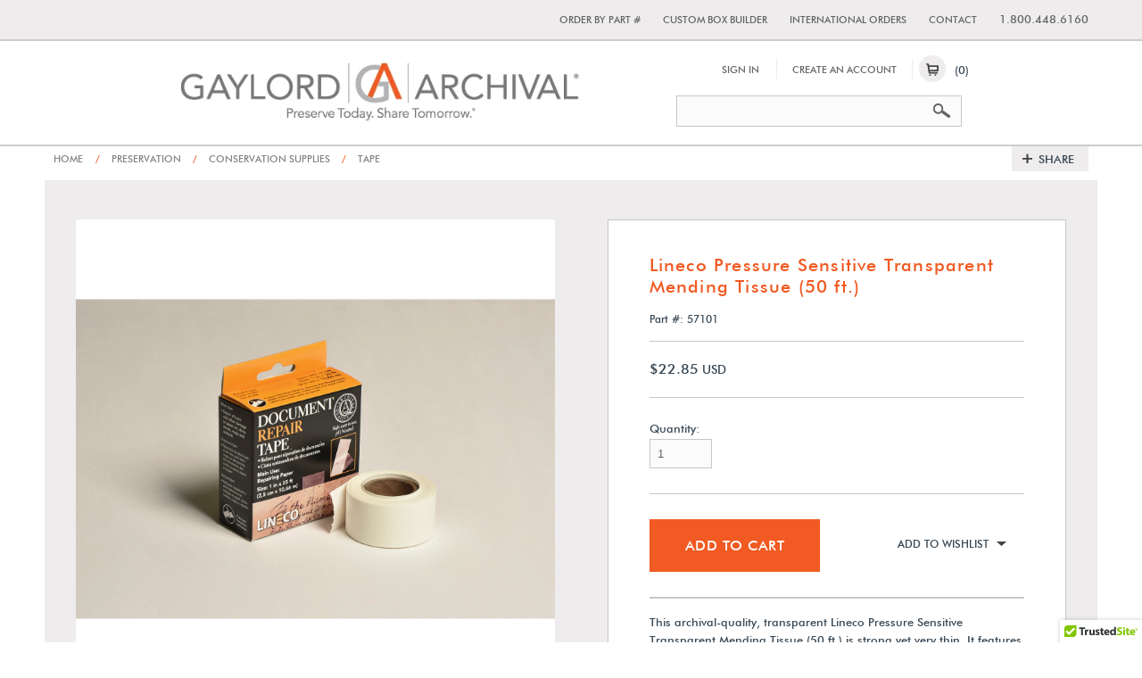

--- FILE ---
content_type: text/html;charset=UTF-8
request_url: https://www.gaylord.com/Preservation/Conservation-Supplies/Tape/Lineco-Pressure-Sensitive-Transparent-Mending-Tissue-%2850-ft-%29/p/57101
body_size: 21124
content:
<!DOCTYPE html>
<!--[if IE 7]><html class="ie7" xml:lang="en" lang="en"><![endif]-->
<!--[if IE 8]><html class="ie8" xml:lang="en" lang="en"><![endif]-->
<!--[if IE 9]><html class="ie9" xml:lang="en" lang="en"><![endif]-->
<!--[if gt IE 9]><!--><html xml:lang="en" lang="en"><!--<![endif]-->
<head>
	<meta http-equiv="X-UA-Compatible" content="IE=edge" />
	<meta http-equiv="Content-Type" content="text/html; charset=utf-8"/>
	<meta charset="utf-8">
	<meta name="viewport" content="width=device-width, initial-scale=1.0">

	<title>Lineco Pressure Sensitive Transparent Mending Tissue (50 ft.) | Tape | Conservation Supplies | Preservation | Gaylord Archival</title>

	<meta name="description" content="This archival-quality, transparent Lineco Pressure Sensitive Transparent Mending Tissue (50 ft.) is strong yet very thin. It features a pH neutral acrylic adhesive, is nonyellowing and is removable with solvents. To use, dispense enough tape to cover the tear, place on the tear (on the verso if possible) and burnish with a bone folder. For extra reinforcement, repeat process on the reverse side." />
		<meta name="robots" content="index,follow" />
		<meta name="p:domain_verify" content="1bfc330fe4de57a406454a14db4d5629" />
		<link rel="shortcut icon" type="image/x-icon" media="all" href="/_ui/desktop/theme-gaylord/images/favicon.ico" />

	<link rel="stylesheet" type="text/css" media="all" href="/_ui/addons/smarteditaddon/desktop/common/css/smarteditaddon.css?v=202510220737"/>
		<link type="text/css" rel="stylesheet" href="/_ui/desktop/common/bootstrap-5.3.3/css/bootstrap.min.css?v=202510220737" media="all" />
<link type="text/css" rel="stylesheet" href="/_ui/desktop/theme-gaylord/css/styles.css?v=202510220737" media="all" />
<link type="text/css" rel="stylesheet" href="/_ui/desktop/theme-gaylord/css/print.css?v=202510220737" media="print" />


<script src="https://ajax.googleapis.com/ajax/libs/jquery/3.6.4/jquery.min.js"></script>
	<script src="/_ui/desktop/common/bootstrap-5.3.3/js/bootstrap.min.js"></script>

	<script type="text/javascript" src="/_ui/shared/js/analyticsmediator.js"></script>
<script type="text/javascript">
/* Google Analytics */

var googleAnalyticsTrackingId = 'UA-1816218-2';

(function(i,s,o,g,r,a,m){i['GoogleAnalyticsObject']=r;i[r]=i[r]||function(){
            (i[r].q=i[r].q||[]).push(arguments)},i[r].l=1*new Date();a=s.createElement(o),
        m=s.getElementsByTagName(o)[0];a.async=1;a.src=g;m.parentNode.insertBefore(a,m)
})(window,document,'script','//www.google-analytics.com/analytics.js','ga');

ga('create', googleAnalyticsTrackingId, 'auto');
ga('send', 'pageview');
ga('require', 'ecommerce');


		ga('set', 'CategoryOfProduct', 'Tape');
	


function trackAddToCart_google(productCode, quantityAdded) {
	ga('send', 'event', 'Cart', 'AddToCart',  productCode,  quantityAdded );
}

function trackUpdateCart(productCode, initialQuantity, newQuantity) {
	if (initialQuantity != newQuantity) {
		if (initialQuantity > newQuantity) {
			ga('send', 'event', 'Cart', 'RemoveFromCart',  productCode, initialQuantity - newQuantity );
		} else {
			ga('send', 'event', 'Cart', 'AddToCart',  productCode,  newQuantity - initialQuantity );
		}
	}
}

function trackRemoveFromCart(productCode, initialQuantity) {
	ga('send', 'event', 'Cart', 'RemoveFromCart',  productCode, initialQuantity );
}

window.mediator.subscribe('trackAddToCart', function(data) {
	if (data.productCode && data.quantity)
	{
		trackAddToCart_google(data.productCode, data.quantity);
	}
});

window.mediator.subscribe('trackUpdateCart', function(data) {
	if (data.productCode && data.initialCartQuantity && data.newCartQuantity)
	{
		trackUpdateCart(data.productCode, data.initialCartQuantity, data.newCartQuantity);
	}
});

window.mediator.subscribe('trackRemoveFromCart', function(data) {
	if (data.productCode && data.initialCartQuantity)
	{
		trackRemoveFromCart(data.productCode, data.initialCartQuantity);
	}
});
</script>
<script type="text/javascript">
    window.dataLayer = window.dataLayer || [];
    
            dataLayer.push({ ecommerce: null });  // Clear the previous ecommerce object.
            dataLayer.push({
                event: "view_item",
                ecommerce: {
                    currency: 'USD',
                    value: 22.85, //price including discount (if applicable),
                    items: [
                        {
                            item_id: "57101",
                            item_name: "Lineco Pressure Sensitive Transparent Mending Tissue (50 ft.)",
                            affiliation: "Gaylord Archival",
                            discount: 0,
                            item_brand: "Lineco",
                            
                            item_category: 'Tape',
                            
                            item_variant: "",
                            price: 22.85, //price without discount
                            quantity: 1
                        }
                    ]
                }
            });
        

    window.mediator.subscribe('trackAddToCartGA4', function (data) {
        addToCartGA4event(data);
    });

    window.mediator.subscribe('trackRemoveFromCart', function(data) {
        if (data.productCode && data.initialCartQuantity)
        {
            removeFromCartGA4event(data.productCode, data.initialCartQuantity);
        }
    });

    window.mediator.subscribe('trackAddToWishListGA4', function(data) {
        addToWishListG4event(data);
    });

    window.mediator.subscribe('trackLoginG4', function(data) {
        loginG4event(data);
    });

    window.mediator.subscribe('trackAddShipmentInfoGA4', function(data) {
        addShippingInfoGA4event(data);
    });

    window.mediator.subscribe('trackAddPaymentInfoGA4', function(data) {
        addPaymentInfoGA4event(data);
    });

    window.mediator.subscribe('trackBeginCheckoutGA4', function() {
        beginCheckoutGA4event();
    });

    window.mediator.subscribe('trackSelectItemGA4', function(data) {
        selectItemGA4event(data);
    });

    function addToCartGA4event(data) {
        dataLayer.push({ecommerce: null});  // Clear the previous ecommerce object.
        dataLayer.push({
            event: "add_to_cart",
            ecommerce: {
                currency: data.currency,
                value: data.value,
                items: data.items
            }
        });
    }

    function removeFromCartGA4event(productCode, quantity) {
        dataLayer.push({ ecommerce: null });  // Clear the previous ecommerce object.
        dataLayer.push({
            event: "remove_from_cart",
            ecommerce: {
                items: [
                    {
                        item_id: productCode,
                        affiliation: "Gaylord Archival",
                        quantity: quantity
                    }
                ]
            }
        });
    }

    function addToWishListG4event(data) {
        dataLayer.push({ ecommerce: null });  // Clear the previous ecommerce object.
        dataLayer.push({
            event: "add_to_wishlist",
            ecommerce: {
                items: [
                    {
                        item_id: data.productCode,
                        affiliation: "Gaylord Archival"
                    }
                ]
            }
        });
    }

    function loginG4event(data) {
        dataLayer.push({ ecommerce: null });  // Clear the previous ecommerce object.
        dataLayer.push({
            event: "login",
            ecommerce: {
                method: data.method
            }
        });
    }

    function addShippingInfoGA4event(data) {
        dataLayer.push({ ecommerce: null });  // Clear the previous ecommerce object.
        dataLayer.push({
            event: "add_shipping_info",
            ecommerce: {
                shipping_tier: data
            }
        });
    }

    function addPaymentInfoGA4event(data) {
        dataLayer.push({ ecommerce: null });  // Clear the previous ecommerce object.
        dataLayer.push({
            event: "add_payment_info",
            ecommerce: {
                payment_type: data
            }
        });
    }
</script>
<script type="text/javascript" src="/_ui/desktop/theme-gaylord/js/vendor/modernizr-2.6.2-min.js"></script>
	<script type="text/javascript">
	/*<![CDATA[*/
	
	var ACC = { config: {} };
	ACC.config.contextPath = "";
	ACC.config.commonResourcePath = "/_ui/desktop/common";
	ACC.config.themeResourcePath = "/_ui/desktop/theme-gaylord";
	ACC.config.siteResourcePath = "/_ui/desktop/site-gaylord";
	ACC.config.rootPath = "/";
    ACC.config.baseUrl = "/";
    ACC.config.CSRFToken = 'ec868fc2-7160-4106-8f01-6c942d66a90e';
	
	ACC.autocompleteUrl = "/search/autocompleteSecure";
	
	
	
	/*]]>*/
</script>
<script>
	/*<![CDATA[*/
	ACC.addons = {};	//JS namespace for addons properties

	
	/*]]>*/
</script>
<!-- Google Tag Manager -->
	<script>(function(w,d,s,l,i){w[l]=w[l]||[];w[l].push({'gtm.start':
			new Date().getTime(),event:'gtm.js'});var f=d.getElementsByTagName(s)[0],
			j=d.createElement(s),dl=l!='dataLayer'?'&l='+l:'';j.async=true;j.src=
			'https://www.googletagmanager.com/gtm.js?id='+i+dl;f.parentNode.insertBefore(j,f);
	})(window,document,'script','dataLayer','GTM-5MHTZX');</script>
	<!-- End Google Tag Manager -->

	<script src='https://www.google.com/recaptcha/api.js' async></script>

</head>

<body class="page-productDetails pageType-ProductPage template-pages-product-productDetailPage  language-en">
	<!-- Google Tag Manager (noscript) -->
	<noscript><iframe src="https://www.googletagmanager.com/ns.html?id=GTM-5MHTZX"
					  height="0" width="0" style="display:none;visibility:hidden"></iframe></noscript>
	<!-- End Google Tag Manager (noscript) -->

	<div class="page">
			<div id="shadeScreenDark" class="shade-screen-dark"></div>
<header class="header-container header-top-container">
	<div class="top-panel">
		<div class="contain">
			<div class="right">
                <ul class="toplinks">
					<li class="yCmsComponent">
<a href="/quick-order" title="Order by Part #">Order by Part #</a></li><li class="yCmsComponent">
<a href="/box-builder" title="Custom Box Builder">Custom Box Builder</a></li><li class="yCmsComponent">
<a href="/international-assistance" title="International Orders">International Orders</a></li><li class="yCmsComponent">
<a href="/contact" title="Contact">Contact</a></li><div class="header-service-mes"><li><span class="customer-service-mes"><span>1.800.448.6160</span></span></li></div>
					<!--<li class="language-select"></li>
					<li class="language-currency"></li>-->
				</ul>
			</div>
		</div>
	</div>
</header>
<header id="header-main" class="header-container sticky navbar navbar-default">
	<nav class="navbar m-auto p-0">
		<div class="header contain container-fluid">
			<div class="navbar-toggler__button">
				<div class="header-hamburger-buttons">
  <button
     id="navbar-toggler"
     class="navbar-toggler"
     type="button"
     data-bs-toggle="collapse"
     data-bs-target="#headerDropdownMenu"
     aria-controls="headerDropdownMenu"
     aria-expanded="false"
     aria-label="Toggle navigation"
   >
    <span class="navbar-toggler-icon"></span>
    <span class="search-icon"></span>
  </button>
</div>

<script>
  const togglerButton = document.getElementById("navbar-toggler");
  
  togglerButton.addEventListener("click", () => {
   document.body.classList.toggle("overflow-hidden");
  });
</script>
</div>
	
			<div class="logo">
				<div class="simple-img">
	<div class="desktop-sbc-image">
				<a href="/?site=gaylord"><img title="Gaylord Archival. Preserve Today. Share Tomorrow." alt="Gaylord Archival. Preserve Today. Share Tomorrow." src="//embed.widencdn.net/img/gaylord/vxuhu9ef9h/exact/GA-logo-Long-WEB.jpeg?quality=100&u=gbxkco"></a>
			</div>
			<div class="mobile-sbc-image">
					<a href="/?site=gaylord"><img title="Gaylord Archival. Preserve Today. Share Tomorrow." alt="Gaylord Archival. Preserve Today. Share Tomorrow." src="/medias/mobile-GA-Logo-2.jpg?context=bWFzdGVyfHJvb3R8MTA0NTN8aW1hZ2UvanBlZ3xoZTQvaDM4Lzg4NDk4Nzc2OTY1NDIuanBnfGZmYTkxYzQyYWJjNGNhMzdlN2JkOTI3NzhjNDljYWMxOTc4MWJiYTdkZmYyNTEzNmVjMWIwZWM0ZWNiYWVhYzI"></a>
				</div>
			</div>
</div>
	
			<div>
				




<div class="quickaccess-parent">
<div class="quickaccess">
    

    
        <div class="ancillary-div">
            <ul class="ancillary logged-out ">
                <li class="hide-if-desktop"><a href="/login">Sign In / Create An Account</a></li>
                <li class="hide-if-mobile2"><a href="/login">Sign In</a></li>
                <li class="register hide-if-mobile2"><a href="/register">Create An Account</a></li>
            </ul>
        </div>
    

    
        <script id="miniCartTemplate" type="text/x-jquery-tmpl">
/*<![CDATA[*/
	<dt>({{= totalItems}}) - </dt>
	<dd>{{= subTotal.formattedValue}}</dd>
/*]]>*/
</script>

<script type="text/javascript"> // set vars
var rolloverPopupUrl = '/cart/rollover/MiniCart';
var refreshMiniCartUrl = '/cart/miniCart/SUBTOTAL/?';
</script>

<div class="minicart">
    <div class="cart-summary">
    <a href="/cart">
        <span class="icon"></span>
        <span class="totals">
            <span class="qty">(0)</span>
            </span>
    </a>
</div>
<div id="minicart-details">
    <span class="carot"></span>
    <div class="title">
        <h3>My Cart</h3>
        <span class="note"></span>
        <a class="cart-close" href="#" title="Close">Close</a>
    </div>
    <div class="cart_modal_popup empty-popup-cart">
            Your cart is empty</div>
    </div></div>

    
</div>
</div><span class="hide-if-mobile">
					<div class="search right">
	<form name="search_form" method="get" action="/search">
		<input id="search" class="text" type="text" name="text" value="" maxlength="100" autocomplete="off"/>
		<input class="button" type="submit" value="Search"/>
		</form>
</div></span>
				<a class="back_to_top"></a>
			</div>
	
		</div>
		<div id="headerDropdownMenu" class="navigation collapse navbar-collapse">
	<div class="mobile-navigation-content contain">
		<div class="header-hamburger-content-search hide-if-desktop">
			<div class="search right">
	<form name="search_form" method="get" action="/search">
		<input id="search" class="text" type="text" name="text" value="" maxlength="100" autocomplete="off"/>
		<input class="button" type="submit" value="Search"/>
		</form>
</div></div>

    <ul id="accordion" class="yCmsContentSlot top-level nav navbar-nav accordion">
<div>
         






<div class="mobile_hamburger-menu">

  <span class="mobile_hamburger-menu__title">
    <a href="/c/Preservation" title="Preservation">Preservation</a>
    



<button
  class="accordion-button mobile_hamburger-menu__accordion-button  white-color"
  type="button"
  data-bs-toggle="collapse"
  data-bs-target="#Archival-CategoryLink"
  aria-expanded="false"
  aria-controls="Archival-CategoryLink"
  onclick="toggleIcon(this)"
>
  <!-- Plus Icon (show by default) -->
  <span class="icon icon-plus" style="display: inline;">
   <svg width="16" height="16" fill="currentColor" xmlns="http://www.w3.org/2000/svg" stroke="currentColor" stroke-width="1">
        <path d="M8 4a.5.5 0 0 1 .5.5v3h3a.5.5 0 0 1 0 1h-3v3a.5.5 0 0 1-1 0v-3h-3a.5.5 0 0 1 0-1h3v-3A.5.5 0 0 1 8 4z"/>
      </svg>
  </span>
  <!-- Minus Icon (hidden initially) -->
  <span class="icon icon-minus" style="display: none;">
    <svg width="16" height="16" fill="currentColor" xmlns="http://www.w3.org/2000/svg" stroke="currentColor" stroke-width="1">
      <path d="M3 8a.5.5 0 0 1 .5-.5h9a.5.5 0 0 1 0 1h-9A.5.5 0 0 1 3 8z"/>
    </svg>
  </span>
</button>

<script>
function toggleIcon(button) {

  const isExpanded = button.getAttribute("aria-expanded") === "true";
  const plusIcon = button.querySelector(".icon-plus");
  const minusIcon = button.querySelector(".icon-minus");

  if (isExpanded) {
    plusIcon.style.display = "none";
    minusIcon.style.display = "inline";
  } else {
    plusIcon.style.display = "inline";
    minusIcon.style.display = "none";
  }
}
</script>

  </span>

  <div id="Archival-CategoryLink" class="accordion-collapse collapse" data-bs-parent="#accordion">
      <ul id="accordion-Archival-CategoryLink">
          
              
                  <li class="mobile_hamburger-menu__submenu-field level1  link-submenu">

                    
                        

                          
                              
                                  
                                      <a href="/c/Archival-Storage-Boxes" title="Archival Storage Boxes">Archival Storage Boxes</a>
                                      
                                  
                              
                          

                          
                      </li>
               
          
              
                  <li class="mobile_hamburger-menu__submenu-field level1  link-submenu">

                    
                        

                          
                              
                                  
                                      <a href="/c/Archival-Folders" title="Archival Folders">Archival Folders</a>
                                      
                                  
                              
                          

                          
                      </li>
               
          
              
                  <li class="mobile_hamburger-menu__submenu-field level1  link-submenu">

                    
                        

                          
                              
                                  
                                      <a href="/c/Archival-Envelopes-Sleeves-and-Protectors" title="Archival Envelopes, Sleeves & Protectors">Archival Envelopes, Sleeves & Protectors</a>
                                      
                                  
                              
                          

                          
                      </li>
               
          
              
                  <li class="mobile_hamburger-menu__submenu-field level1  dropdown-submenu">

                    
                        
                              
                                  
                                      
                                          
                                              
                                          
                                      
                                          
                                              
                                          
                                      
                                          
                                              
                                          
                                      
                                          
                                              
                                          
                                      
                                  
                              
                          

                          

                          
                              
                                  

                                      <span class="submenu__collapse-row">
                                        <a href="/c/Book-and-Pamphlet-Preservation" title="Book & Pamphlet Preservation">Book & Pamphlet Preservation</a>
                                        



<button
  class="accordion-button mobile_hamburger-menu__accordion-button childlink-submenu orange-color"
  type="button"
  data-bs-toggle="collapse"
  data-bs-target="#Book-and-Pamphlet-Preservation-CategoryLink"
  aria-expanded="false"
  aria-controls="Book-and-Pamphlet-Preservation-CategoryLink"
  onclick="toggleIcon(this)"
>
  <!-- Plus Icon (show by default) -->
  <span class="icon icon-plus" style="display: inline;">
   <svg width="16" height="16" fill="currentColor" xmlns="http://www.w3.org/2000/svg" stroke="currentColor" stroke-width="1">
        <path d="M8 4a.5.5 0 0 1 .5.5v3h3a.5.5 0 0 1 0 1h-3v3a.5.5 0 0 1-1 0v-3h-3a.5.5 0 0 1 0-1h3v-3A.5.5 0 0 1 8 4z"/>
      </svg>
  </span>
  <!-- Minus Icon (hidden initially) -->
  <span class="icon icon-minus" style="display: none;">
    <svg width="16" height="16" fill="currentColor" xmlns="http://www.w3.org/2000/svg" stroke="currentColor" stroke-width="1">
      <path d="M3 8a.5.5 0 0 1 .5-.5h9a.5.5 0 0 1 0 1h-9A.5.5 0 0 1 3 8z"/>
    </svg>
  </span>
</button>

<script>
function toggleIcon(button) {

  const isExpanded = button.getAttribute("aria-expanded") === "true";
  const plusIcon = button.querySelector(".icon-plus");
  const minusIcon = button.querySelector(".icon-minus");

  if (isExpanded) {
    plusIcon.style.display = "none";
    minusIcon.style.display = "inline";
  } else {
    plusIcon.style.display = "inline";
    minusIcon.style.display = "none";
  }
}
</script>

                                      </span>

                                      <ul
                                        class="accordion-collapse collapse submenu__level-2"
                                        id="Book-and-Pamphlet-Preservation-CategoryLink"
                                        data-bs-parent="#accordion-Archival-CategoryLink"
                                      >
                                          
                                              
                                                  
                                                      
                                                          <li class="yCmsComponent level2">
<a href="/c/Book-Boxes-and-Covers" title="Book Boxes & Covers">Book Boxes & Covers</a></li>
                                                      
                                                  
                                              
                                          
                                              
                                                  
                                                      
                                                          <li class="yCmsComponent level2">
<a href="/c/Pamphlet-Files" title="Pamphlet Files">Pamphlet Files</a></li>
                                                      
                                                  
                                              
                                          
                                              
                                                  
                                                      
                                                          <li class="yCmsComponent level2">
<a href="/c/Pamphlet-Binders" title="Pamphlet & Document Binders">Pamphlet & Document Binders</a></li>
                                                      
                                                  
                                              
                                          
                                              
                                                  
                                                      
                                                          <li class="yCmsComponent level2">
<a href="/c/Repair-Tools-and-Supplies" title="Repair Tools & Supplies">Repair Tools & Supplies</a></li>
                                                      
                                                  
                                              
                                          
                                      </ul>

                                  
                              
                          
                      </li>
               
          
              
                  <li class="mobile_hamburger-menu__submenu-field level1  dropdown-submenu">

                    
                        
                              
                                  
                                      
                                          
                                              
                                          
                                      
                                          
                                              
                                          
                                      
                                          
                                              
                                          
                                      
                                          
                                              
                                          
                                      
                                          
                                              
                                          
                                      
                                          
                                              
                                          
                                      
                                          
                                              
                                          
                                      
                                          
                                              
                                          
                                      
                                  
                              
                          

                          

                          
                              
                                  

                                      <span class="submenu__collapse-row">
                                        <a href="/c/Document-Preservation" title="Document Preservation">Document Preservation</a>
                                        



<button
  class="accordion-button mobile_hamburger-menu__accordion-button childlink-submenu orange-color"
  type="button"
  data-bs-toggle="collapse"
  data-bs-target="#Document-Preservation-CategoryLink"
  aria-expanded="false"
  aria-controls="Document-Preservation-CategoryLink"
  onclick="toggleIcon(this)"
>
  <!-- Plus Icon (show by default) -->
  <span class="icon icon-plus" style="display: inline;">
   <svg width="16" height="16" fill="currentColor" xmlns="http://www.w3.org/2000/svg" stroke="currentColor" stroke-width="1">
        <path d="M8 4a.5.5 0 0 1 .5.5v3h3a.5.5 0 0 1 0 1h-3v3a.5.5 0 0 1-1 0v-3h-3a.5.5 0 0 1 0-1h3v-3A.5.5 0 0 1 8 4z"/>
      </svg>
  </span>
  <!-- Minus Icon (hidden initially) -->
  <span class="icon icon-minus" style="display: none;">
    <svg width="16" height="16" fill="currentColor" xmlns="http://www.w3.org/2000/svg" stroke="currentColor" stroke-width="1">
      <path d="M3 8a.5.5 0 0 1 .5-.5h9a.5.5 0 0 1 0 1h-9A.5.5 0 0 1 3 8z"/>
    </svg>
  </span>
</button>

<script>
function toggleIcon(button) {

  const isExpanded = button.getAttribute("aria-expanded") === "true";
  const plusIcon = button.querySelector(".icon-plus");
  const minusIcon = button.querySelector(".icon-minus");

  if (isExpanded) {
    plusIcon.style.display = "none";
    minusIcon.style.display = "inline";
  } else {
    plusIcon.style.display = "inline";
    minusIcon.style.display = "none";
  }
}
</script>

                                      </span>

                                      <ul
                                        class="accordion-collapse collapse submenu__level-2"
                                        id="Document-Preservation-CategoryLink"
                                        data-bs-parent="#accordion-Archival-CategoryLink"
                                      >
                                          
                                              
                                                  
                                                      
                                                          <li class="yCmsComponent level2">
<a href="/c/Document-Cases" title="Document Cases">Document Cases</a></li>
                                                      
                                                  
                                              
                                          
                                              
                                                  
                                                      
                                                          <li class="yCmsComponent level2">
<a href="/c/Record-Storage-Cartons" title="Record Storage Cartons">Record Storage Cartons</a></li>
                                                      
                                                  
                                              
                                          
                                              
                                                  
                                                      
                                                          <li class="yCmsComponent level2">
<a href="/c/Storage-Boxes-0" title="Storage Boxes">Storage Boxes</a></li>
                                                      
                                                  
                                              
                                          
                                              
                                                  
                                                      
                                                          <li class="yCmsComponent level2">
<a href="/c/Folders" title="Folders">Folders</a></li>
                                                      
                                                  
                                              
                                          
                                              
                                                  
                                                      
                                                          <li class="yCmsComponent level2">
<a href="/c/Envelopes-Sleeves-and-Protectors-0" title="Envelopes, Sleeves & Protectors">Envelopes, Sleeves & Protectors</a></li>
                                                      
                                                  
                                              
                                          
                                              
                                                  
                                                      
                                                          <li class="yCmsComponent level2">
<a href="/c/Pamphlet-and-Document-Binders" title="Pamphlet & Document Binders">Pamphlet & Document Binders</a></li>
                                                      
                                                  
                                              
                                          
                                              
                                                  
                                                      
                                                          <li class="yCmsComponent level2">
<a href="/c/Kits-0" title="Kits">Kits</a></li>
                                                      
                                                  
                                              
                                          
                                              
                                                  
                                                      
                                                          <li class="yCmsComponent level2">
<a href="/c/Flat-Files-0" title="Flat Files">Flat Files</a></li>
                                                      
                                                  
                                              
                                          
                                      </ul>

                                  
                              
                          
                      </li>
               
          
              
                  <li class="mobile_hamburger-menu__submenu-field level1  dropdown-submenu">

                    
                        
                              
                                  
                                      
                                          
                                              
                                          
                                      
                                          
                                              
                                          
                                      
                                          
                                              
                                          
                                      
                                          
                                              
                                          
                                      
                                          
                                              
                                          
                                      
                                          
                                              
                                          
                                      
                                  
                              
                          

                          

                          
                              
                                  

                                      <span class="submenu__collapse-row">
                                        <a href="/c/Photo-Print-and-Art-Preservation" title="Photo, Print & Art Preservation">Photo, Print & Art Preservation</a>
                                        



<button
  class="accordion-button mobile_hamburger-menu__accordion-button childlink-submenu orange-color"
  type="button"
  data-bs-toggle="collapse"
  data-bs-target="#Photo-Print-and-Art-Preservation-CategoryLink"
  aria-expanded="false"
  aria-controls="Photo-Print-and-Art-Preservation-CategoryLink"
  onclick="toggleIcon(this)"
>
  <!-- Plus Icon (show by default) -->
  <span class="icon icon-plus" style="display: inline;">
   <svg width="16" height="16" fill="currentColor" xmlns="http://www.w3.org/2000/svg" stroke="currentColor" stroke-width="1">
        <path d="M8 4a.5.5 0 0 1 .5.5v3h3a.5.5 0 0 1 0 1h-3v3a.5.5 0 0 1-1 0v-3h-3a.5.5 0 0 1 0-1h3v-3A.5.5 0 0 1 8 4z"/>
      </svg>
  </span>
  <!-- Minus Icon (hidden initially) -->
  <span class="icon icon-minus" style="display: none;">
    <svg width="16" height="16" fill="currentColor" xmlns="http://www.w3.org/2000/svg" stroke="currentColor" stroke-width="1">
      <path d="M3 8a.5.5 0 0 1 .5-.5h9a.5.5 0 0 1 0 1h-9A.5.5 0 0 1 3 8z"/>
    </svg>
  </span>
</button>

<script>
function toggleIcon(button) {

  const isExpanded = button.getAttribute("aria-expanded") === "true";
  const plusIcon = button.querySelector(".icon-plus");
  const minusIcon = button.querySelector(".icon-minus");

  if (isExpanded) {
    plusIcon.style.display = "none";
    minusIcon.style.display = "inline";
  } else {
    plusIcon.style.display = "inline";
    minusIcon.style.display = "none";
  }
}
</script>

                                      </span>

                                      <ul
                                        class="accordion-collapse collapse submenu__level-2"
                                        id="Photo-Print-and-Art-Preservation-CategoryLink"
                                        data-bs-parent="#accordion-Archival-CategoryLink"
                                      >
                                          
                                              
                                                  
                                                      
                                                          <li class="yCmsComponent level2">
<a href="/c/Storage-Boxes-1" title="Storage Boxes">Storage Boxes</a></li>
                                                      
                                                  
                                              
                                          
                                              
                                                  
                                                      
                                                          <li class="yCmsComponent level2">
<a href="/c/Envelopes-Sleeves-and-Protectors-1" title="Envelopes, Sleeves & Protectors">Envelopes, Sleeves & Protectors</a></li>
                                                      
                                                  
                                              
                                          
                                              
                                                  
                                                      
                                                          <li class="yCmsComponent level2">
<a href="/c/Albums-and-Scrapbooks" title="Albums & Scrapbooks">Albums & Scrapbooks</a></li>
                                                      
                                                  
                                              
                                          
                                              
                                                  
                                                      
                                                          <li class="yCmsComponent level2">
<a href="/c/Kits-1" title="Kits">Kits</a></li>
                                                      
                                                  
                                              
                                          
                                              
                                                  
                                                      
                                                          <li class="yCmsComponent level2">
<a href="/c/Equipment-and-Supplies" title="Equipment & Supplies">Equipment & Supplies</a></li>
                                                      
                                                  
                                              
                                          
                                              
                                                  
                                                      
                                                          <li class="yCmsComponent level2">
<a href="/c/Framing-and-Matting" title="Framing & Matting">Framing & Matting</a></li>
                                                      
                                                  
                                              
                                          
                                      </ul>

                                  
                              
                          
                      </li>
               
          
              
                  <li class="mobile_hamburger-menu__submenu-field level1  dropdown-submenu">

                    
                        
                              
                                  
                                      
                                          
                                              
                                          
                                      
                                          
                                              
                                          
                                      
                                  
                              
                          

                          

                          
                              
                                  

                                      <span class="submenu__collapse-row">
                                        <a href="/c/Artifact-and-Collectibles-Preservation" title="Artifact & Collectibles Preservation">Artifact & Collectibles Preservation</a>
                                        



<button
  class="accordion-button mobile_hamburger-menu__accordion-button childlink-submenu orange-color"
  type="button"
  data-bs-toggle="collapse"
  data-bs-target="#Artifact-and-Collectibles-Preservation-CategoryLink"
  aria-expanded="false"
  aria-controls="Artifact-and-Collectibles-Preservation-CategoryLink"
  onclick="toggleIcon(this)"
>
  <!-- Plus Icon (show by default) -->
  <span class="icon icon-plus" style="display: inline;">
   <svg width="16" height="16" fill="currentColor" xmlns="http://www.w3.org/2000/svg" stroke="currentColor" stroke-width="1">
        <path d="M8 4a.5.5 0 0 1 .5.5v3h3a.5.5 0 0 1 0 1h-3v3a.5.5 0 0 1-1 0v-3h-3a.5.5 0 0 1 0-1h3v-3A.5.5 0 0 1 8 4z"/>
      </svg>
  </span>
  <!-- Minus Icon (hidden initially) -->
  <span class="icon icon-minus" style="display: none;">
    <svg width="16" height="16" fill="currentColor" xmlns="http://www.w3.org/2000/svg" stroke="currentColor" stroke-width="1">
      <path d="M3 8a.5.5 0 0 1 .5-.5h9a.5.5 0 0 1 0 1h-9A.5.5 0 0 1 3 8z"/>
    </svg>
  </span>
</button>

<script>
function toggleIcon(button) {

  const isExpanded = button.getAttribute("aria-expanded") === "true";
  const plusIcon = button.querySelector(".icon-plus");
  const minusIcon = button.querySelector(".icon-minus");

  if (isExpanded) {
    plusIcon.style.display = "none";
    minusIcon.style.display = "inline";
  } else {
    plusIcon.style.display = "inline";
    minusIcon.style.display = "none";
  }
}
</script>

                                      </span>

                                      <ul
                                        class="accordion-collapse collapse submenu__level-2"
                                        id="Artifact-and-Collectibles-Preservation-CategoryLink"
                                        data-bs-parent="#accordion-Archival-CategoryLink"
                                      >
                                          
                                              
                                                  
                                                      
                                                          <li class="yCmsComponent level2">
<a href="/c/Boxes-Trays-and-Dividers" title="Boxes, Trays & Dividers">Boxes, Trays & Dividers</a></li>
                                                      
                                                  
                                              
                                          
                                              
                                                  
                                                      
                                                          <li class="yCmsComponent level2">
<a href="/c/Labeling-and-Supplies-0" title="Labeling & Supplies">Labeling & Supplies</a></li>
                                                      
                                                  
                                              
                                          
                                      </ul>

                                  
                              
                          
                      </li>
               
          
              
                  <li class="mobile_hamburger-menu__submenu-field level1  dropdown-submenu">

                    
                        
                              
                                  
                                      
                                          
                                              
                                          
                                      
                                          
                                              
                                          
                                      
                                          
                                              
                                          
                                      
                                          
                                              
                                          
                                      
                                          
                                              
                                          
                                      
                                  
                              
                          

                          

                          
                              
                                  

                                      <span class="submenu__collapse-row">
                                        <a href="/c/Textile-Preservation" title="Textile Preservation">Textile Preservation</a>
                                        



<button
  class="accordion-button mobile_hamburger-menu__accordion-button childlink-submenu orange-color"
  type="button"
  data-bs-toggle="collapse"
  data-bs-target="#Textile-Preservation-CategoryLink"
  aria-expanded="false"
  aria-controls="Textile-Preservation-CategoryLink"
  onclick="toggleIcon(this)"
>
  <!-- Plus Icon (show by default) -->
  <span class="icon icon-plus" style="display: inline;">
   <svg width="16" height="16" fill="currentColor" xmlns="http://www.w3.org/2000/svg" stroke="currentColor" stroke-width="1">
        <path d="M8 4a.5.5 0 0 1 .5.5v3h3a.5.5 0 0 1 0 1h-3v3a.5.5 0 0 1-1 0v-3h-3a.5.5 0 0 1 0-1h3v-3A.5.5 0 0 1 8 4z"/>
      </svg>
  </span>
  <!-- Minus Icon (hidden initially) -->
  <span class="icon icon-minus" style="display: none;">
    <svg width="16" height="16" fill="currentColor" xmlns="http://www.w3.org/2000/svg" stroke="currentColor" stroke-width="1">
      <path d="M3 8a.5.5 0 0 1 .5-.5h9a.5.5 0 0 1 0 1h-9A.5.5 0 0 1 3 8z"/>
    </svg>
  </span>
</button>

<script>
function toggleIcon(button) {

  const isExpanded = button.getAttribute("aria-expanded") === "true";
  const plusIcon = button.querySelector(".icon-plus");
  const minusIcon = button.querySelector(".icon-minus");

  if (isExpanded) {
    plusIcon.style.display = "none";
    minusIcon.style.display = "inline";
  } else {
    plusIcon.style.display = "inline";
    minusIcon.style.display = "none";
  }
}
</script>

                                      </span>

                                      <ul
                                        class="accordion-collapse collapse submenu__level-2"
                                        id="Textile-Preservation-CategoryLink"
                                        data-bs-parent="#accordion-Archival-CategoryLink"
                                      >
                                          
                                              
                                                  
                                                      
                                                          <li class="yCmsComponent level2">
<a href="/c/Storage-Boxes-2" title="Storage Boxes">Storage Boxes</a></li>
                                                      
                                                  
                                              
                                          
                                              
                                                  
                                                      
                                                          <li class="yCmsComponent level2">
<a href="/c/Tissue-and-Preservation-Materials" title="Tissue & Preservation Materials">Tissue & Preservation Materials</a></li>
                                                      
                                                  
                                              
                                          
                                              
                                                  
                                                      
                                                          <li class="yCmsComponent level2">
<a href="/c/Roll-Storage" title="Roll Storage">Roll Storage</a></li>
                                                      
                                                  
                                              
                                          
                                              
                                                  
                                                      
                                                          <li class="yCmsComponent level2">
<a href="/c/Kits-2" title="Kits">Kits</a></li>
                                                      
                                                  
                                              
                                          
                                              
                                                  
                                                      
                                                          <li class="yCmsComponent level2">
<a href="/c/Hanging-Storage-and-Display" title="Hanging Storage & Display">Hanging Storage & Display</a></li>
                                                      
                                                  
                                              
                                          
                                      </ul>

                                  
                              
                          
                      </li>
               
          
              
                  <li class="mobile_hamburger-menu__submenu-field level1  dropdown-submenu">

                    
                        
                              
                                  
                                      
                                          
                                              
                                          
                                      
                                          
                                              
                                          
                                      
                                          
                                              
                                          
                                      
                                          
                                              
                                          
                                      
                                  
                              
                          

                          

                          
                              
                                  

                                      <span class="submenu__collapse-row">
                                        <a href="/c/Media-Preservation" title="Media Preservation">Media Preservation</a>
                                        



<button
  class="accordion-button mobile_hamburger-menu__accordion-button childlink-submenu orange-color"
  type="button"
  data-bs-toggle="collapse"
  data-bs-target="#Media-Preservation-CategoryLink"
  aria-expanded="false"
  aria-controls="Media-Preservation-CategoryLink"
  onclick="toggleIcon(this)"
>
  <!-- Plus Icon (show by default) -->
  <span class="icon icon-plus" style="display: inline;">
   <svg width="16" height="16" fill="currentColor" xmlns="http://www.w3.org/2000/svg" stroke="currentColor" stroke-width="1">
        <path d="M8 4a.5.5 0 0 1 .5.5v3h3a.5.5 0 0 1 0 1h-3v3a.5.5 0 0 1-1 0v-3h-3a.5.5 0 0 1 0-1h3v-3A.5.5 0 0 1 8 4z"/>
      </svg>
  </span>
  <!-- Minus Icon (hidden initially) -->
  <span class="icon icon-minus" style="display: none;">
    <svg width="16" height="16" fill="currentColor" xmlns="http://www.w3.org/2000/svg" stroke="currentColor" stroke-width="1">
      <path d="M3 8a.5.5 0 0 1 .5-.5h9a.5.5 0 0 1 0 1h-9A.5.5 0 0 1 3 8z"/>
    </svg>
  </span>
</button>

<script>
function toggleIcon(button) {

  const isExpanded = button.getAttribute("aria-expanded") === "true";
  const plusIcon = button.querySelector(".icon-plus");
  const minusIcon = button.querySelector(".icon-minus");

  if (isExpanded) {
    plusIcon.style.display = "none";
    minusIcon.style.display = "inline";
  } else {
    plusIcon.style.display = "inline";
    minusIcon.style.display = "none";
  }
}
</script>

                                      </span>

                                      <ul
                                        class="accordion-collapse collapse submenu__level-2"
                                        id="Media-Preservation-CategoryLink"
                                        data-bs-parent="#accordion-Archival-CategoryLink"
                                      >
                                          
                                              
                                                  
                                                      
                                                          <li class="yCmsComponent level2">
<a href="/c/Envelopes-Sleeves-and-Protectors-2" title="Envelopes, Sleeves & Protectors">Envelopes, Sleeves & Protectors</a></li>
                                                      
                                                  
                                              
                                          
                                              
                                                  
                                                      
                                                          <li class="yCmsComponent level2">
<a href="/c/Storage-Boxes-and-Cases" title="Storage Boxes & Cases">Storage Boxes & Cases</a></li>
                                                      
                                                  
                                              
                                          
                                              
                                                  
                                                      
                                                          <li class="yCmsComponent level2">
<a href="/c/Film-Storage-and-Supplies" title="Film Storage & Supplies">Film Storage & Supplies</a></li>
                                                      
                                                  
                                              
                                          
                                              
                                                  
                                                      
                                                          <li class="yCmsComponent level2">
<a href="/c/Microform-Storage-and-Supplies" title="Microform Storage & Supplies">Microform Storage & Supplies</a></li>
                                                      
                                                  
                                              
                                          
                                      </ul>

                                  
                              
                          
                      </li>
               
          
              
                  <li class="mobile_hamburger-menu__submenu-field level1  dropdown-submenu">

                    
                        
                              
                                  
                                      
                                          
                                              
                                          
                                      
                                          
                                              
                                          
                                      
                                          
                                              
                                          
                                      
                                  
                              
                          

                          

                          
                              
                                  

                                      <span class="submenu__collapse-row">
                                        <a href="/c/Natural-History-Preservation" title="Natural History Preservation">Natural History Preservation</a>
                                        



<button
  class="accordion-button mobile_hamburger-menu__accordion-button childlink-submenu orange-color"
  type="button"
  data-bs-toggle="collapse"
  data-bs-target="#Natural-History-Preservation-CategoryLink"
  aria-expanded="false"
  aria-controls="Natural-History-Preservation-CategoryLink"
  onclick="toggleIcon(this)"
>
  <!-- Plus Icon (show by default) -->
  <span class="icon icon-plus" style="display: inline;">
   <svg width="16" height="16" fill="currentColor" xmlns="http://www.w3.org/2000/svg" stroke="currentColor" stroke-width="1">
        <path d="M8 4a.5.5 0 0 1 .5.5v3h3a.5.5 0 0 1 0 1h-3v3a.5.5 0 0 1-1 0v-3h-3a.5.5 0 0 1 0-1h3v-3A.5.5 0 0 1 8 4z"/>
      </svg>
  </span>
  <!-- Minus Icon (hidden initially) -->
  <span class="icon icon-minus" style="display: none;">
    <svg width="16" height="16" fill="currentColor" xmlns="http://www.w3.org/2000/svg" stroke="currentColor" stroke-width="1">
      <path d="M3 8a.5.5 0 0 1 .5-.5h9a.5.5 0 0 1 0 1h-9A.5.5 0 0 1 3 8z"/>
    </svg>
  </span>
</button>

<script>
function toggleIcon(button) {

  const isExpanded = button.getAttribute("aria-expanded") === "true";
  const plusIcon = button.querySelector(".icon-plus");
  const minusIcon = button.querySelector(".icon-minus");

  if (isExpanded) {
    plusIcon.style.display = "none";
    minusIcon.style.display = "inline";
  } else {
    plusIcon.style.display = "inline";
    minusIcon.style.display = "none";
  }
}
</script>

                                      </span>

                                      <ul
                                        class="accordion-collapse collapse submenu__level-2"
                                        id="Natural-History-Preservation-CategoryLink"
                                        data-bs-parent="#accordion-Archival-CategoryLink"
                                      >
                                          
                                              
                                                  
                                                      
                                                          <li class="yCmsComponent level2">
<a href="/c/Storage-Boxes-and-Trays" title="Storage Boxes & Trays">Storage Boxes & Trays</a></li>
                                                      
                                                  
                                              
                                          
                                              
                                                  
                                                      
                                                          <li class="yCmsComponent level2">
<a href="/c/Cabinets-0" title="Cabinets">Cabinets</a></li>
                                                      
                                                  
                                              
                                          
                                              
                                                  
                                                      
                                                          <li class="yCmsComponent level2">
<a href="/c/Tools-and-Supplies-1" title="Tools & Supplies">Tools & Supplies</a></li>
                                                      
                                                  
                                              
                                          
                                      </ul>

                                  
                              
                          
                      </li>
               
          
              
                  <li class="mobile_hamburger-menu__submenu-field level1  dropdown-submenu">

                    
                        
                              
                                  
                                      
                                          
                                              
                                          
                                      
                                          
                                              
                                          
                                      
                                          
                                              
                                          
                                      
                                          
                                              
                                          
                                      
                                          
                                              
                                          
                                      
                                          
                                              
                                          
                                      
                                          
                                              
                                          
                                      
                                          
                                              
                                          
                                      
                                          
                                              
                                          
                                      
                                          
                                              
                                          
                                      
                                          
                                              
                                          
                                      
                                  
                              
                          

                          

                          
                              
                                  

                                      <span class="submenu__collapse-row">
                                        <a href="/c/Conservation-Tools-and-Equipment" title="Conservation Tools & Equipment">Conservation Tools & Equipment</a>
                                        



<button
  class="accordion-button mobile_hamburger-menu__accordion-button childlink-submenu orange-color"
  type="button"
  data-bs-toggle="collapse"
  data-bs-target="#Conservation-Tools-and-Equipment-CategoryLink"
  aria-expanded="false"
  aria-controls="Conservation-Tools-and-Equipment-CategoryLink"
  onclick="toggleIcon(this)"
>
  <!-- Plus Icon (show by default) -->
  <span class="icon icon-plus" style="display: inline;">
   <svg width="16" height="16" fill="currentColor" xmlns="http://www.w3.org/2000/svg" stroke="currentColor" stroke-width="1">
        <path d="M8 4a.5.5 0 0 1 .5.5v3h3a.5.5 0 0 1 0 1h-3v3a.5.5 0 0 1-1 0v-3h-3a.5.5 0 0 1 0-1h3v-3A.5.5 0 0 1 8 4z"/>
      </svg>
  </span>
  <!-- Minus Icon (hidden initially) -->
  <span class="icon icon-minus" style="display: none;">
    <svg width="16" height="16" fill="currentColor" xmlns="http://www.w3.org/2000/svg" stroke="currentColor" stroke-width="1">
      <path d="M3 8a.5.5 0 0 1 .5-.5h9a.5.5 0 0 1 0 1h-9A.5.5 0 0 1 3 8z"/>
    </svg>
  </span>
</button>

<script>
function toggleIcon(button) {

  const isExpanded = button.getAttribute("aria-expanded") === "true";
  const plusIcon = button.querySelector(".icon-plus");
  const minusIcon = button.querySelector(".icon-minus");

  if (isExpanded) {
    plusIcon.style.display = "none";
    minusIcon.style.display = "inline";
  } else {
    plusIcon.style.display = "inline";
    minusIcon.style.display = "none";
  }
}
</script>

                                      </span>

                                      <ul
                                        class="accordion-collapse collapse submenu__level-2"
                                        id="Conservation-Tools-and-Equipment-CategoryLink"
                                        data-bs-parent="#accordion-Archival-CategoryLink"
                                      >
                                          
                                              
                                                  
                                                      
                                                          <li class="yCmsComponent level2">
<a href="/c/Bone-Folders" title="Bone Folders">Bone Folders</a></li>
                                                      
                                                  
                                              
                                          
                                              
                                                  
                                                      
                                                          <li class="yCmsComponent level2">
<a href="/c/Spatulas" title="Spatulas">Spatulas</a></li>
                                                      
                                                  
                                              
                                          
                                              
                                                  
                                                      
                                                          <li class="yCmsComponent level2">
<a href="/c/Tweezers" title="Tweezers">Tweezers</a></li>
                                                      
                                                  
                                              
                                          
                                              
                                                  
                                                      
                                                          <li class="yCmsComponent level2">
<a href="/c/Hand-Tools" title="Hand Tools">Hand Tools</a></li>
                                                      
                                                  
                                              
                                          
                                              
                                                  
                                                      
                                                          <li class="yCmsComponent level2">
<a href="/c/Electrical-Tools" title="Electrical Tools">Electrical Tools</a></li>
                                                      
                                                  
                                              
                                          
                                              
                                                  
                                                      
                                                          <li class="yCmsComponent level2">
<a href="/c/Inspection-Tools" title="Inspection Tools">Inspection Tools</a></li>
                                                      
                                                  
                                              
                                          
                                              
                                                  
                                                      
                                                          <li class="yCmsComponent level2">
<a href="/c/Measuring-Devices" title="Measuring Devices">Measuring Devices</a></li>
                                                      
                                                  
                                              
                                          
                                              
                                                  
                                                      
                                                          <li class="yCmsComponent level2">
<a href="/c/Weights" title="Weights">Weights</a></li>
                                                      
                                                  
                                              
                                          
                                              
                                                  
                                                      
                                                          <li class="yCmsComponent level2">
<a href="/c/Steamers-and-Sprayers" title="Steamers & Sprayers">Steamers & Sprayers</a></li>
                                                      
                                                  
                                              
                                          
                                              
                                                  
                                                      
                                                          <li class="yCmsComponent level2">
<a href="/c/Conservation-Tables" title="Conservation Tables">Conservation Tables</a></li>
                                                      
                                                  
                                              
                                          
                                              
                                                  
                                                      
                                                          <li class="yCmsComponent level2">
<a href="/c/Fume-Hoods" title="Fume Hoods">Fume Hoods</a></li>
                                                      
                                                  
                                              
                                          
                                      </ul>

                                  
                              
                          
                      </li>
               
          
              
                  <li class="mobile_hamburger-menu__submenu-field level1  dropdown-submenu">

                    
                        
                              
                                  
                                      
                                          
                                              
                                          
                                      
                                          
                                              
                                          
                                      
                                          
                                              
                                          
                                      
                                          
                                              
                                          
                                      
                                          
                                              
                                          
                                      
                                          
                                              
                                          
                                      
                                          
                                              
                                          
                                      
                                          
                                              
                                          
                                      
                                          
                                              
                                          
                                      
                                  
                              
                          

                          

                          
                              
                                  

                                      <span class="submenu__collapse-row">
                                        <a href="/c/Conservation-Supplies" title="Conservation Supplies">Conservation Supplies</a>
                                        



<button
  class="accordion-button mobile_hamburger-menu__accordion-button childlink-submenu orange-color"
  type="button"
  data-bs-toggle="collapse"
  data-bs-target="#Conservation-Supplies-CategoryLink"
  aria-expanded="false"
  aria-controls="Conservation-Supplies-CategoryLink"
  onclick="toggleIcon(this)"
>
  <!-- Plus Icon (show by default) -->
  <span class="icon icon-plus" style="display: inline;">
   <svg width="16" height="16" fill="currentColor" xmlns="http://www.w3.org/2000/svg" stroke="currentColor" stroke-width="1">
        <path d="M8 4a.5.5 0 0 1 .5.5v3h3a.5.5 0 0 1 0 1h-3v3a.5.5 0 0 1-1 0v-3h-3a.5.5 0 0 1 0-1h3v-3A.5.5 0 0 1 8 4z"/>
      </svg>
  </span>
  <!-- Minus Icon (hidden initially) -->
  <span class="icon icon-minus" style="display: none;">
    <svg width="16" height="16" fill="currentColor" xmlns="http://www.w3.org/2000/svg" stroke="currentColor" stroke-width="1">
      <path d="M3 8a.5.5 0 0 1 .5-.5h9a.5.5 0 0 1 0 1h-9A.5.5 0 0 1 3 8z"/>
    </svg>
  </span>
</button>

<script>
function toggleIcon(button) {

  const isExpanded = button.getAttribute("aria-expanded") === "true";
  const plusIcon = button.querySelector(".icon-plus");
  const minusIcon = button.querySelector(".icon-minus");

  if (isExpanded) {
    plusIcon.style.display = "none";
    minusIcon.style.display = "inline";
  } else {
    plusIcon.style.display = "inline";
    minusIcon.style.display = "none";
  }
}
</script>

                                      </span>

                                      <ul
                                        class="accordion-collapse collapse submenu__level-2"
                                        id="Conservation-Supplies-CategoryLink"
                                        data-bs-parent="#accordion-Archival-CategoryLink"
                                      >
                                          
                                              
                                                  
                                                      
                                                          <li class="yCmsComponent level2">
<a href="/c/Boards-and-Paper" title="Boards & Paper">Boards & Paper</a></li>
                                                      
                                                  
                                              
                                          
                                              
                                                  
                                                      
                                                          <li class="yCmsComponent level2">
<a href="/c/Wrapping-Lining-and-Support-Materials" title="Wrapping, Lining & Support Materials">Wrapping, Lining & Support Materials</a></li>
                                                      
                                                  
                                              
                                          
                                              
                                                  
                                                      
                                                          <li class="yCmsComponent level2">
<a href="/c/Tape-1" title="Tape">Tape</a></li>
                                                      
                                                  
                                              
                                          
                                              
                                                  
                                                      
                                                          <li class="yCmsComponent level2">
<a href="/c/Adhesives" title="Adhesives">Adhesives</a></li>
                                                      
                                                  
                                              
                                          
                                              
                                                  
                                                      
                                                          <li class="yCmsComponent level2">
<a href="/c/Gloves-0" title="Gloves">Gloves</a></li>
                                                      
                                                  
                                              
                                          
                                              
                                                  
                                                      
                                                          <li class="yCmsComponent level2">
<a href="/c/Cleaning-Supplies-1" title="Cleaning Supplies">Cleaning Supplies</a></li>
                                                      
                                                  
                                              
                                          
                                              
                                                  
                                                      
                                                          <li class="yCmsComponent level2">
<a href="/c/Labeling-and-Marking" title="Labeling & Marking">Labeling & Marking</a></li>
                                                      
                                                  
                                              
                                          
                                              
                                                  
                                                      
                                                          <li class="yCmsComponent level2">
<a href="/c/Fasteners" title="Fasteners">Fasteners</a></li>
                                                      
                                                  
                                              
                                          
                                              
                                                  
                                                      
                                                          <li class="yCmsComponent level2">
<a href="/c/Instructional-Materials-1" title="Instructional Materials">Instructional Materials</a></li>
                                                      
                                                  
                                              
                                          
                                      </ul>

                                  
                              
                          
                      </li>
               
          
      </ul>

  </div>
</div>
<li class="level0 auto desktop_hamburger-menu">
    <a href="/c/Preservation" title="Preservation">Preservation</a><div class="child-menu">
            <ul class="level0 column">
                <li class="level1">
                <a href="/c/Archival-Storage-Boxes" title="Archival Storage Boxes">Archival Storage Boxes</a><!--1-->
                        </li>
            <li class="level1">
                <a href="/c/Archival-Folders" title="Archival Folders">Archival Folders</a><!--2-->
                        </li>
            <li class="level1">
                <a href="/c/Archival-Envelopes-Sleeves-and-Protectors" title="Archival Envelopes, Sleeves & Protectors">Archival Envelopes, Sleeves & Protectors</a><!--3-->
                        </li>
            <li class="level1">
                <a href="/c/Book-and-Pamphlet-Preservation" title="Book & Pamphlet Preservation">Book & Pamphlet Preservation</a><!--4-->
                        <ul class="level1">
                        <li class="yCmsComponent level2">
<a href="/c/Book-Boxes-and-Covers" title="Book Boxes & Covers">Book Boxes & Covers</a></li><li class="yCmsComponent level2">
<a href="/c/Pamphlet-Files" title="Pamphlet Files">Pamphlet Files</a></li><li class="yCmsComponent level2">
<a href="/c/Pamphlet-Binders" title="Pamphlet & Document Binders">Pamphlet & Document Binders</a></li><li class="level2 see-more"><a href="/c/Book-and-Pamphlet-Preservation">See More</a></li>
                                </ul>
                </li>
            <li class="level1">
                <a href="/c/Document-Preservation" title="Document Preservation">Document Preservation</a><!--9-->
                        <ul class="level1">
                        <li class="yCmsComponent level2">
<a href="/c/Document-Cases" title="Document Cases">Document Cases</a></li><li class="yCmsComponent level2">
<a href="/c/Record-Storage-Cartons" title="Record Storage Cartons">Record Storage Cartons</a></li><li class="yCmsComponent level2">
<a href="/c/Storage-Boxes-0" title="Storage Boxes">Storage Boxes</a></li><li class="level2 see-more"><a href="/c/Document-Preservation">See More</a></li>
                                </ul>
                </li>
            </ul><ul class="level0 column">
            <li class="level1">
                <a href="/c/Photo-Print-and-Art-Preservation" title="Photo, Print & Art Preservation">Photo, Print & Art Preservation</a><!--0-->
                        <ul class="level1">
                        <li class="yCmsComponent level2">
<a href="/c/Storage-Boxes-1" title="Storage Boxes">Storage Boxes</a></li><li class="yCmsComponent level2">
<a href="/c/Envelopes-Sleeves-and-Protectors-1" title="Envelopes, Sleeves & Protectors">Envelopes, Sleeves & Protectors</a></li><li class="yCmsComponent level2">
<a href="/c/Albums-and-Scrapbooks" title="Albums & Scrapbooks">Albums & Scrapbooks</a></li><li class="level2 see-more"><a href="/c/Photo-Print-and-Art-Preservation">See More</a></li>
                                </ul>
                </li>
            <li class="level1">
                <a href="/c/Artifact-and-Collectibles-Preservation" title="Artifact & Collectibles Preservation">Artifact & Collectibles Preservation</a><!--5-->
                        <ul class="level1">
                        <li class="yCmsComponent level2">
<a href="/c/Boxes-Trays-and-Dividers" title="Boxes, Trays & Dividers">Boxes, Trays & Dividers</a></li><li class="yCmsComponent level2">
<a href="/c/Labeling-and-Supplies-0" title="Labeling & Supplies">Labeling & Supplies</a></li></ul>
                </li>
            <li class="level1">
                <a href="/c/Textile-Preservation" title="Textile Preservation">Textile Preservation</a><!--8-->
                        <ul class="level1">
                        <li class="yCmsComponent level2">
<a href="/c/Storage-Boxes-2" title="Storage Boxes">Storage Boxes</a></li><li class="yCmsComponent level2">
<a href="/c/Tissue-and-Preservation-Materials" title="Tissue & Preservation Materials">Tissue & Preservation Materials</a></li><li class="yCmsComponent level2">
<a href="/c/Roll-Storage" title="Roll Storage">Roll Storage</a></li><li class="level2 see-more"><a href="/c/Textile-Preservation">See More</a></li>
                                </ul>
                </li>
            </ul><ul class="level0 column">
            <li class="level1">
                <a href="/c/Media-Preservation" title="Media Preservation">Media Preservation</a><!--0-->
                        <ul class="level1">
                        <li class="yCmsComponent level2">
<a href="/c/Envelopes-Sleeves-and-Protectors-2" title="Envelopes, Sleeves & Protectors">Envelopes, Sleeves & Protectors</a></li><li class="yCmsComponent level2">
<a href="/c/Storage-Boxes-and-Cases" title="Storage Boxes & Cases">Storage Boxes & Cases</a></li><li class="yCmsComponent level2">
<a href="/c/Film-Storage-and-Supplies" title="Film Storage & Supplies">Film Storage & Supplies</a></li><li class="level2 see-more"><a href="/c/Media-Preservation">See More</a></li>
                                </ul>
                </li>
            <li class="level1">
                <a href="/c/Natural-History-Preservation" title="Natural History Preservation">Natural History Preservation</a><!--5-->
                        <ul class="level1">
                        <li class="yCmsComponent level2">
<a href="/c/Storage-Boxes-and-Trays" title="Storage Boxes & Trays">Storage Boxes & Trays</a></li><li class="yCmsComponent level2">
<a href="/c/Cabinets-0" title="Cabinets">Cabinets</a></li><li class="yCmsComponent level2">
<a href="/c/Tools-and-Supplies-1" title="Tools & Supplies">Tools & Supplies</a></li></ul>
                </li>
            <li class="level1">
                <a href="/c/Conservation-Tools-and-Equipment" title="Conservation Tools & Equipment">Conservation Tools & Equipment</a><!--9-->
                        <ul class="level1">
                        <li class="yCmsComponent level2">
<a href="/c/Bone-Folders" title="Bone Folders">Bone Folders</a></li><li class="yCmsComponent level2">
<a href="/c/Spatulas" title="Spatulas">Spatulas</a></li><li class="yCmsComponent level2">
<a href="/c/Tweezers" title="Tweezers">Tweezers</a></li><li class="level2 see-more"><a href="/c/Conservation-Tools-and-Equipment">See More</a></li>
                                </ul>
                </li>
            </ul><ul class="level0 column">
            <li class="level1">
                <a href="/c/Conservation-Supplies" title="Conservation Supplies">Conservation Supplies</a><!--0-->
                        <ul class="level1">
                        <li class="yCmsComponent level2">
<a href="/c/Boards-and-Paper" title="Boards & Paper">Boards & Paper</a></li><li class="yCmsComponent level2">
<a href="/c/Wrapping-Lining-and-Support-Materials" title="Wrapping, Lining & Support Materials">Wrapping, Lining & Support Materials</a></li><li class="yCmsComponent level2">
<a href="/c/Tape-1" title="Tape">Tape</a></li><li class="level2 see-more"><a href="/c/Conservation-Supplies">See More</a></li>
                                </ul>
                </li>
            </ul>
        </div>
    </li>
</div>

      <div>
         






<div class="mobile_hamburger-menu">

  <span class="mobile_hamburger-menu__title">
    <a href="/c/Exhibit-and-Display" title="Exhibit & Display">Exhibit & Display</a>
    



<button
  class="accordion-button mobile_hamburger-menu__accordion-button  white-color"
  type="button"
  data-bs-toggle="collapse"
  data-bs-target="#Exhibit-and-Display-CategoryLink"
  aria-expanded="false"
  aria-controls="Exhibit-and-Display-CategoryLink"
  onclick="toggleIcon(this)"
>
  <!-- Plus Icon (show by default) -->
  <span class="icon icon-plus" style="display: inline;">
   <svg width="16" height="16" fill="currentColor" xmlns="http://www.w3.org/2000/svg" stroke="currentColor" stroke-width="1">
        <path d="M8 4a.5.5 0 0 1 .5.5v3h3a.5.5 0 0 1 0 1h-3v3a.5.5 0 0 1-1 0v-3h-3a.5.5 0 0 1 0-1h3v-3A.5.5 0 0 1 8 4z"/>
      </svg>
  </span>
  <!-- Minus Icon (hidden initially) -->
  <span class="icon icon-minus" style="display: none;">
    <svg width="16" height="16" fill="currentColor" xmlns="http://www.w3.org/2000/svg" stroke="currentColor" stroke-width="1">
      <path d="M3 8a.5.5 0 0 1 .5-.5h9a.5.5 0 0 1 0 1h-9A.5.5 0 0 1 3 8z"/>
    </svg>
  </span>
</button>

<script>
function toggleIcon(button) {

  const isExpanded = button.getAttribute("aria-expanded") === "true";
  const plusIcon = button.querySelector(".icon-plus");
  const minusIcon = button.querySelector(".icon-minus");

  if (isExpanded) {
    plusIcon.style.display = "none";
    minusIcon.style.display = "inline";
  } else {
    plusIcon.style.display = "inline";
    minusIcon.style.display = "none";
  }
}
</script>

  </span>

  <div id="Exhibit-and-Display-CategoryLink" class="accordion-collapse collapse" data-bs-parent="#accordion">
      <ul id="accordion-Exhibit-and-Display-CategoryLink">
          
              
          
              
                  <li class="mobile_hamburger-menu__submenu-field level1  dropdown-submenu">

                    
                        
                              
                                  
                                      
                                          
                                              
                                          
                                      
                                          
                                              
                                          
                                      
                                          
                                              
                                          
                                      
                                          
                                              
                                          
                                      
                                          
                                              
                                          
                                      
                                          
                                              
                                          
                                      
                                          
                                              
                                          
                                      
                                          
                                              
                                          
                                      
                                  
                              
                          

                          

                          
                              
                                  

                                      <span class="submenu__collapse-row">
                                        <a href="/c/Exhibit-and-Display-Cases" title="Exhibit & Display Cases">Exhibit & Display Cases</a>
                                        



<button
  class="accordion-button mobile_hamburger-menu__accordion-button childlink-submenu orange-color"
  type="button"
  data-bs-toggle="collapse"
  data-bs-target="#Exhibit-and-Display-Cases-CategoryLink"
  aria-expanded="false"
  aria-controls="Exhibit-and-Display-Cases-CategoryLink"
  onclick="toggleIcon(this)"
>
  <!-- Plus Icon (show by default) -->
  <span class="icon icon-plus" style="display: inline;">
   <svg width="16" height="16" fill="currentColor" xmlns="http://www.w3.org/2000/svg" stroke="currentColor" stroke-width="1">
        <path d="M8 4a.5.5 0 0 1 .5.5v3h3a.5.5 0 0 1 0 1h-3v3a.5.5 0 0 1-1 0v-3h-3a.5.5 0 0 1 0-1h3v-3A.5.5 0 0 1 8 4z"/>
      </svg>
  </span>
  <!-- Minus Icon (hidden initially) -->
  <span class="icon icon-minus" style="display: none;">
    <svg width="16" height="16" fill="currentColor" xmlns="http://www.w3.org/2000/svg" stroke="currentColor" stroke-width="1">
      <path d="M3 8a.5.5 0 0 1 .5-.5h9a.5.5 0 0 1 0 1h-9A.5.5 0 0 1 3 8z"/>
    </svg>
  </span>
</button>

<script>
function toggleIcon(button) {

  const isExpanded = button.getAttribute("aria-expanded") === "true";
  const plusIcon = button.querySelector(".icon-plus");
  const minusIcon = button.querySelector(".icon-minus");

  if (isExpanded) {
    plusIcon.style.display = "none";
    minusIcon.style.display = "inline";
  } else {
    plusIcon.style.display = "inline";
    minusIcon.style.display = "none";
  }
}
</script>

                                      </span>

                                      <ul
                                        class="accordion-collapse collapse submenu__level-2"
                                        id="Exhibit-and-Display-Cases-CategoryLink"
                                        data-bs-parent="#accordion-Exhibit-and-Display-CategoryLink"
                                      >
                                          
                                              
                                                  
                                                      
                                                          <li class="yCmsComponent level2">
<a href="/c/Pedestal-Cases" title="Pedestal Cases">Pedestal Cases</a></li>
                                                      
                                                  
                                              
                                          
                                              
                                                  
                                                      
                                                          <li class="yCmsComponent level2">
<a href="/c/Table-and-Panel-Leg-Cases" title="Table/Panel Leg Cases">Table/Panel Leg Cases</a></li>
                                                      
                                                  
                                              
                                          
                                              
                                                  
                                                      
                                                          <li class="yCmsComponent level2">
<a href="/c/Tower-and-Freestanding-Cases" title="Tower/Freestanding Cases">Tower/Freestanding Cases</a></li>
                                                      
                                                  
                                              
                                          
                                              
                                                  
                                                      
                                                          <li class="yCmsComponent level2">
<a href="/c/Specialty" title="Specialty">Specialty</a></li>
                                                      
                                                  
                                              
                                          
                                              
                                                  
                                                      
                                                          <li class="yCmsComponent level2">
<a href="/c/Trophy" title="Trophy">Trophy</a></li>
                                                      
                                                  
                                              
                                          
                                              
                                                  
                                                      
                                                          <li class="yCmsComponent level2">
<a href="/c/Retail" title="Retail">Retail</a></li>
                                                      
                                                  
                                              
                                          
                                              
                                                  
                                                      
                                                          <li class="yCmsComponent level2">
<a href="/c/Wall-and-Tabletop-Cases" title="Wall & Tabletop Cases">Wall & Tabletop Cases</a></li>
                                                      
                                                  
                                              
                                          
                                              
                                                  
                                                      
                                                          <li class="yCmsComponent level2">
<a href="/c/Traveling" title="Traveling">Traveling</a></li>
                                                      
                                                  
                                              
                                          
                                      </ul>

                                  
                              
                          
                      </li>
               
          
              
                  <li class="mobile_hamburger-menu__submenu-field level1  dropdown-submenu">

                    
                        
                              
                                  
                                      
                                          
                                              
                                          
                                      
                                          
                                              
                                          
                                      
                                          
                                              
                                          
                                      
                                          
                                              
                                          
                                      
                                  
                              
                          

                          

                          
                              
                                  

                                      <span class="submenu__collapse-row">
                                        <a href="/c/Matting-and-Framing" title="Matting & Framing">Matting & Framing</a>
                                        



<button
  class="accordion-button mobile_hamburger-menu__accordion-button childlink-submenu orange-color"
  type="button"
  data-bs-toggle="collapse"
  data-bs-target="#link_00001V5G"
  aria-expanded="false"
  aria-controls="link_00001V5G"
  onclick="toggleIcon(this)"
>
  <!-- Plus Icon (show by default) -->
  <span class="icon icon-plus" style="display: inline;">
   <svg width="16" height="16" fill="currentColor" xmlns="http://www.w3.org/2000/svg" stroke="currentColor" stroke-width="1">
        <path d="M8 4a.5.5 0 0 1 .5.5v3h3a.5.5 0 0 1 0 1h-3v3a.5.5 0 0 1-1 0v-3h-3a.5.5 0 0 1 0-1h3v-3A.5.5 0 0 1 8 4z"/>
      </svg>
  </span>
  <!-- Minus Icon (hidden initially) -->
  <span class="icon icon-minus" style="display: none;">
    <svg width="16" height="16" fill="currentColor" xmlns="http://www.w3.org/2000/svg" stroke="currentColor" stroke-width="1">
      <path d="M3 8a.5.5 0 0 1 .5-.5h9a.5.5 0 0 1 0 1h-9A.5.5 0 0 1 3 8z"/>
    </svg>
  </span>
</button>

<script>
function toggleIcon(button) {

  const isExpanded = button.getAttribute("aria-expanded") === "true";
  const plusIcon = button.querySelector(".icon-plus");
  const minusIcon = button.querySelector(".icon-minus");

  if (isExpanded) {
    plusIcon.style.display = "none";
    minusIcon.style.display = "inline";
  } else {
    plusIcon.style.display = "inline";
    minusIcon.style.display = "none";
  }
}
</script>

                                      </span>

                                      <ul
                                        class="accordion-collapse collapse submenu__level-2"
                                        id="link_00001V5G"
                                        data-bs-parent="#accordion-Exhibit-and-Display-CategoryLink"
                                      >
                                          
                                              
                                                  
                                                      
                                                          <li class="yCmsComponent level2">
<a href="/c/Frames" title="Frames">Frames</a></li>
                                                      
                                                  
                                              
                                          
                                              
                                                  
                                                      
                                                          <li class="yCmsComponent level2">
<a href="/c/Matting-Mounting-and-Backing-Boards" title="Matting, Mounting & Backing Boards">Matting, Mounting & Backing Boards</a></li>
                                                      
                                                  
                                              
                                          
                                              
                                                  
                                                      
                                                          <li class="yCmsComponent level2">
<a href="/c/Cutters" title="Cutters">Cutters</a></li>
                                                      
                                                  
                                              
                                          
                                              
                                                  
                                                      
                                                          <li class="yCmsComponent level2">
<a href="/c/Supplies-0" title="Supplies">Supplies</a></li>
                                                      
                                                  
                                              
                                          
                                      </ul>

                                  
                              
                          
                      </li>
               
          
              
                  <li class="mobile_hamburger-menu__submenu-field level1  dropdown-submenu">

                    
                        
                              
                                  
                                      
                                          
                                              
                                          
                                      
                                          
                                              
                                          
                                      
                                          
                                              
                                          
                                      
                                          
                                              
                                          
                                      
                                          
                                              
                                          
                                      
                                  
                              
                          

                          

                          
                              
                                  

                                      <span class="submenu__collapse-row">
                                        <a href="/c/Display-Accessories-0" title="Display Accessories">Display Accessories</a>
                                        



<button
  class="accordion-button mobile_hamburger-menu__accordion-button childlink-submenu orange-color"
  type="button"
  data-bs-toggle="collapse"
  data-bs-target="#Display-Accessories-0-CategoryLink"
  aria-expanded="false"
  aria-controls="Display-Accessories-0-CategoryLink"
  onclick="toggleIcon(this)"
>
  <!-- Plus Icon (show by default) -->
  <span class="icon icon-plus" style="display: inline;">
   <svg width="16" height="16" fill="currentColor" xmlns="http://www.w3.org/2000/svg" stroke="currentColor" stroke-width="1">
        <path d="M8 4a.5.5 0 0 1 .5.5v3h3a.5.5 0 0 1 0 1h-3v3a.5.5 0 0 1-1 0v-3h-3a.5.5 0 0 1 0-1h3v-3A.5.5 0 0 1 8 4z"/>
      </svg>
  </span>
  <!-- Minus Icon (hidden initially) -->
  <span class="icon icon-minus" style="display: none;">
    <svg width="16" height="16" fill="currentColor" xmlns="http://www.w3.org/2000/svg" stroke="currentColor" stroke-width="1">
      <path d="M3 8a.5.5 0 0 1 .5-.5h9a.5.5 0 0 1 0 1h-9A.5.5 0 0 1 3 8z"/>
    </svg>
  </span>
</button>

<script>
function toggleIcon(button) {

  const isExpanded = button.getAttribute("aria-expanded") === "true";
  const plusIcon = button.querySelector(".icon-plus");
  const minusIcon = button.querySelector(".icon-minus");

  if (isExpanded) {
    plusIcon.style.display = "none";
    minusIcon.style.display = "inline";
  } else {
    plusIcon.style.display = "inline";
    minusIcon.style.display = "none";
  }
}
</script>

                                      </span>

                                      <ul
                                        class="accordion-collapse collapse submenu__level-2"
                                        id="Display-Accessories-0-CategoryLink"
                                        data-bs-parent="#accordion-Exhibit-and-Display-CategoryLink"
                                      >
                                          
                                              
                                                  
                                                      
                                                          <li class="yCmsComponent level2">
<a href="/c/Risers" title="Risers, Raised Decking & Shelves">Risers, Raised Decking & Shelves</a></li>
                                                      
                                                  
                                              
                                          
                                              
                                                  
                                                      
                                                          <li class="yCmsComponent level2">
<a href="/c/Stands-and-Easels" title="Stands & Easels">Stands & Easels</a></li>
                                                      
                                                  
                                              
                                          
                                              
                                                  
                                                      
                                                          <li class="yCmsComponent level2">
<a href="/c/Book-Cradles-and-Mounts" title="Book Cradles & Mounts">Book Cradles & Mounts</a></li>
                                                      
                                                  
                                              
                                          
                                              
                                                  
                                                      
                                                          <li class="yCmsComponent level2">
<a href="/c/Lighting" title="Lighting">Lighting</a></li>
                                                      
                                                  
                                              
                                          
                                              
                                                  
                                                      
                                                          <li class="yCmsComponent level2">
<a href="/c/Identification" title="Identification">Identification</a></li>
                                                      
                                                  
                                              
                                          
                                      </ul>

                                  
                              
                          
                      </li>
               
          
              
                  <li class="mobile_hamburger-menu__submenu-field level1  link-submenu">

                    
                        

                          
                              
                                  
                                      <a href="/c/Display-Systems" title="Display Systems">Display Systems</a>
                                      
                                  
                              
                          

                          
                      </li>
               
          
              
                  <li class="mobile_hamburger-menu__submenu-field level1  link-submenu">

                    
                        

                          
                              
                                  
                                      <a href="/c/Installation-Supplies" title="Installation Supplies">Installation Supplies</a>
                                      
                                  
                              
                          

                          
                      </li>
               
          
              
                  <li class="mobile_hamburger-menu__submenu-field level1  dropdown-submenu">

                    
                        
                              
                                  
                                      
                                          
                                      
                                  
                              
                          

                          
                              
                                  
                                      <a href="/c/Signage-and-Traffic-Management" title="Signage & Traffic Management">Signage & Traffic Management</a>
                                      
                                  
                              
                          

                          
                      </li>
               
          
              
          
              
                  <li class="mobile_hamburger-menu__submenu-field level1  dropdown-submenu">

                    
                        
                              
                                  
                                      
                                          
                                              
                                          
                                      
                                          
                                              
                                          
                                      
                                          
                                              
                                          
                                      
                                          
                                              
                                          
                                      
                                          
                                              
                                          
                                      
                                  
                              
                          

                          

                          
                              
                                  

                                      <span class="submenu__collapse-row">
                                        <a href="/c/Cleaning-Supplies-and-Equipment-0" title="Cleaning Supplies & Equipment">Cleaning Supplies & Equipment</a>
                                        



<button
  class="accordion-button mobile_hamburger-menu__accordion-button childlink-submenu orange-color"
  type="button"
  data-bs-toggle="collapse"
  data-bs-target="#Cleaning-Supplies-and-Equipment-0-CategoryLink"
  aria-expanded="false"
  aria-controls="Cleaning-Supplies-and-Equipment-0-CategoryLink"
  onclick="toggleIcon(this)"
>
  <!-- Plus Icon (show by default) -->
  <span class="icon icon-plus" style="display: inline;">
   <svg width="16" height="16" fill="currentColor" xmlns="http://www.w3.org/2000/svg" stroke="currentColor" stroke-width="1">
        <path d="M8 4a.5.5 0 0 1 .5.5v3h3a.5.5 0 0 1 0 1h-3v3a.5.5 0 0 1-1 0v-3h-3a.5.5 0 0 1 0-1h3v-3A.5.5 0 0 1 8 4z"/>
      </svg>
  </span>
  <!-- Minus Icon (hidden initially) -->
  <span class="icon icon-minus" style="display: none;">
    <svg width="16" height="16" fill="currentColor" xmlns="http://www.w3.org/2000/svg" stroke="currentColor" stroke-width="1">
      <path d="M3 8a.5.5 0 0 1 .5-.5h9a.5.5 0 0 1 0 1h-9A.5.5 0 0 1 3 8z"/>
    </svg>
  </span>
</button>

<script>
function toggleIcon(button) {

  const isExpanded = button.getAttribute("aria-expanded") === "true";
  const plusIcon = button.querySelector(".icon-plus");
  const minusIcon = button.querySelector(".icon-minus");

  if (isExpanded) {
    plusIcon.style.display = "none";
    minusIcon.style.display = "inline";
  } else {
    plusIcon.style.display = "inline";
    minusIcon.style.display = "none";
  }
}
</script>

                                      </span>

                                      <ul
                                        class="accordion-collapse collapse submenu__level-2"
                                        id="Cleaning-Supplies-and-Equipment-0-CategoryLink"
                                        data-bs-parent="#accordion-Exhibit-and-Display-CategoryLink"
                                      >
                                          
                                              
                                                  
                                                      
                                                          <li class="yCmsComponent level2">
<a href="/c/Gloves-1" title="Gloves">Gloves</a></li>
                                                      
                                                  
                                              
                                          
                                              
                                                  
                                                      
                                                          <li class="yCmsComponent level2">
<a href="/c/Cloths-and-Sponges" title="Cloths & Sponges">Cloths & Sponges</a></li>
                                                      
                                                  
                                              
                                          
                                              
                                                  
                                                      
                                                          <li class="yCmsComponent level2">
<a href="/c/Cleaners-0" title="Cleaners">Cleaners</a></li>
                                                      
                                                  
                                              
                                          
                                              
                                                  
                                                      
                                                          <li class="yCmsComponent level2">
<a href="/c/Vacuums-0" title="Vacuums">Vacuums</a></li>
                                                      
                                                  
                                              
                                          
                                              
                                                  
                                                      
                                                          <li class="yCmsComponent level2">
<a href="/c/Vacuum-Supplies-0" title="Vacuum Supplies">Vacuum Supplies</a></li>
                                                      
                                                  
                                              
                                          
                                      </ul>

                                  
                              
                          
                      </li>
               
          
              
                  <li class="mobile_hamburger-menu__submenu-field level1  dropdown-submenu">

                    
                        
                              
                                  
                                      
                                          
                                      
                                          
                                      
                                          
                                      
                                  
                              
                          

                          
                              
                                  
                                      <a href="/c/Visitor-Experience" title="Visitor Experience">Visitor Experience</a>
                                      
                                  
                              
                          

                          
                      </li>
               
          
      </ul>

  </div>
</div>
<li class="level0 auto desktop_hamburger-menu">
    <a href="/c/Exhibit-and-Display" title="Exhibit & Display">Exhibit & Display</a><div class="child-menu">
            <ul class="level0 column">
                <li class="level1">
                <a href="/c/Exhibit-and-Display-Cases" title="Exhibit & Display Cases">Exhibit & Display Cases</a><!--2-->
                        <ul class="level1">
                        <li class="yCmsComponent level2">
<a href="/c/Pedestal-Cases" title="Pedestal Cases">Pedestal Cases</a></li><li class="yCmsComponent level2">
<a href="/c/Table-and-Panel-Leg-Cases" title="Table/Panel Leg Cases">Table/Panel Leg Cases</a></li><li class="yCmsComponent level2">
<a href="/c/Tower-and-Freestanding-Cases" title="Tower/Freestanding Cases">Tower/Freestanding Cases</a></li><li class="level2 see-more"><a href="/c/Exhibit-and-Display-Cases">See More</a></li>
                                </ul>
                </li>
            <li class="level1">
                <a href="/c/Matting-and-Framing" title="Matting & Framing">Matting & Framing</a><!--7-->
                        <ul class="level1">
                        <li class="yCmsComponent level2">
<a href="/c/Frames" title="Frames">Frames</a></li><li class="yCmsComponent level2">
<a href="/c/Matting-Mounting-and-Backing-Boards" title="Matting, Mounting & Backing Boards">Matting, Mounting & Backing Boards</a></li><li class="yCmsComponent level2">
<a href="/c/Cutters" title="Cutters">Cutters</a></li><li class="level2 see-more"><a href="/c/Matting-and-Framing">See More</a></li>
                                </ul>
                </li>
            </ul><ul class="level0 column">
            <li class="level1">
                <a href="/c/Display-Accessories-0" title="Display Accessories">Display Accessories</a><!--0-->
                        <ul class="level1">
                        <li class="yCmsComponent level2">
<a href="/c/Risers" title="Risers, Raised Decking & Shelves">Risers, Raised Decking & Shelves</a></li><li class="yCmsComponent level2">
<a href="/c/Stands-and-Easels" title="Stands & Easels">Stands & Easels</a></li><li class="yCmsComponent level2">
<a href="/c/Book-Cradles-and-Mounts" title="Book Cradles & Mounts">Book Cradles & Mounts</a></li><li class="level2 see-more"><a href="/c/Display-Accessories-0">See More</a></li>
                                </ul>
                </li>
            <li class="level1">
                <a href="/c/Display-Systems" title="Display Systems">Display Systems</a><!--5-->
                        </li>
            <li class="level1">
                <a href="/c/Installation-Supplies" title="Installation Supplies">Installation Supplies</a><!--6-->
                        </li>
            <li class="level1">
                <a href="/c/Signage-and-Traffic-Management" title="Signage & Traffic Management">Signage & Traffic Management</a><!--7-->
                        <ul class="level1">
                        </ul>
                </li>
            </ul><ul class="level0 column">
            <li class="level1">
                <a href="/c/Cleaning-Supplies-and-Equipment-0" title="Cleaning Supplies & Equipment">Cleaning Supplies & Equipment</a><!--0-->
                        <ul class="level1">
                        <li class="yCmsComponent level2">
<a href="/c/Gloves-1" title="Gloves">Gloves</a></li><li class="yCmsComponent level2">
<a href="/c/Cloths-and-Sponges" title="Cloths & Sponges">Cloths & Sponges</a></li><li class="yCmsComponent level2">
<a href="/c/Cleaners-0" title="Cleaners">Cleaners</a></li><li class="level2 see-more"><a href="/c/Cleaning-Supplies-and-Equipment-0">See More</a></li>
                                </ul>
                </li>
            <li class="level1">
                <a href="/c/Visitor-Experience" title="Visitor Experience">Visitor Experience</a><!--5-->
                        <ul class="level1">
                        </ul>
                </li>
            </ul>
        </div>
    </li>
</div>

      <div>
         






<div class="mobile_hamburger-menu">

  <span class="mobile_hamburger-menu__title">
    <a href="/c/Environmental-Control" title="Environmental Control">Environmental Control</a>
    



<button
  class="accordion-button mobile_hamburger-menu__accordion-button  white-color"
  type="button"
  data-bs-toggle="collapse"
  data-bs-target="#Environmental-Control-0-CategoryLink"
  aria-expanded="false"
  aria-controls="Environmental-Control-0-CategoryLink"
  onclick="toggleIcon(this)"
>
  <!-- Plus Icon (show by default) -->
  <span class="icon icon-plus" style="display: inline;">
   <svg width="16" height="16" fill="currentColor" xmlns="http://www.w3.org/2000/svg" stroke="currentColor" stroke-width="1">
        <path d="M8 4a.5.5 0 0 1 .5.5v3h3a.5.5 0 0 1 0 1h-3v3a.5.5 0 0 1-1 0v-3h-3a.5.5 0 0 1 0-1h3v-3A.5.5 0 0 1 8 4z"/>
      </svg>
  </span>
  <!-- Minus Icon (hidden initially) -->
  <span class="icon icon-minus" style="display: none;">
    <svg width="16" height="16" fill="currentColor" xmlns="http://www.w3.org/2000/svg" stroke="currentColor" stroke-width="1">
      <path d="M3 8a.5.5 0 0 1 .5-.5h9a.5.5 0 0 1 0 1h-9A.5.5 0 0 1 3 8z"/>
    </svg>
  </span>
</button>

<script>
function toggleIcon(button) {

  const isExpanded = button.getAttribute("aria-expanded") === "true";
  const plusIcon = button.querySelector(".icon-plus");
  const minusIcon = button.querySelector(".icon-minus");

  if (isExpanded) {
    plusIcon.style.display = "none";
    minusIcon.style.display = "inline";
  } else {
    plusIcon.style.display = "inline";
    minusIcon.style.display = "none";
  }
}
</script>

  </span>

  <div id="Environmental-Control-0-CategoryLink" class="accordion-collapse collapse" data-bs-parent="#accordion">
      <ul id="accordion-Environmental-Control-0-CategoryLink">
          
              
                  <li class="mobile_hamburger-menu__submenu-field level1  link-submenu">

                    
                        

                          
                              
                                  
                                      <a href="/c/Temperature-and-Humidity-Monitors-0" title="Temperature & Humidity Monitors">Temperature & Humidity Monitors</a>
                                      
                                  
                              
                          

                          
                      </li>
               
          
              
                  <li class="mobile_hamburger-menu__submenu-field level1  link-submenu">

                    
                        

                          
                              
                                  
                                      <a href="/c/Humidity-Control-0" title="Humidity Control">Humidity Control</a>
                                      
                                  
                              
                          

                          
                      </li>
               
          
              
                  <li class="mobile_hamburger-menu__submenu-field level1  link-submenu">

                    
                        

                          
                              
                                  
                                      <a href="/c/Light-Monitors-and-Meters-0" title="Light Monitors & Meters">Light Monitors & Meters</a>
                                      
                                  
                              
                          

                          
                      </li>
               
          
              
                  <li class="mobile_hamburger-menu__submenu-field level1  link-submenu">

                    
                        

                          
                              
                                  
                                      <a href="/c/Light-Filters-0" title="Light Filters">Light Filters</a>
                                      
                                  
                              
                          

                          
                      </li>
               
          
              
          
              
                  <li class="mobile_hamburger-menu__submenu-field level1  link-submenu">

                    
                        

                          
                              
                                  
                                      <a href="/c/Pest-Control" title="Pest Control">Pest Control</a>
                                      
                                  
                              
                          

                          
                      </li>
               
          
              
                  <li class="mobile_hamburger-menu__submenu-field level1  link-submenu">

                    
                        

                          
                              
                                  
                                      <a href="/c/Cleaning-Supplies-and-Equipment-1" title="Cleaning Supplies & Equipment">Cleaning Supplies & Equipment</a>
                                      
                                  
                              
                          

                          
                      </li>
               
          
              
                  <li class="mobile_hamburger-menu__submenu-field level1  link-submenu">

                    
                        

                          
                              
                                  
                                      <a href="/c/Emergency-Preparedness" title="Emergency Preparedness">Emergency Preparedness</a>
                                      
                                  
                              
                          

                          
                      </li>
               
          
      </ul>

  </div>
</div>
<li class="level0 one-column auto desktop_hamburger-menu">
    <a href="/c/Environmental-Control" title="Environmental Control">Environmental Control</a><div class="child-menu">
            <ul class="level0 column">
                <li class="level1">
                <a href="/c/Temperature-and-Humidity-Monitors-0" title="Temperature & Humidity Monitors">Temperature & Humidity Monitors</a><!--1-->
                        </li>
            <li class="level1">
                <a href="/c/Humidity-Control-0" title="Humidity Control">Humidity Control</a><!--2-->
                        </li>
            <li class="level1">
                <a href="/c/Light-Monitors-and-Meters-0" title="Light Monitors & Meters">Light Monitors & Meters</a><!--3-->
                        </li>
            <li class="level1">
                <a href="/c/Light-Filters-0" title="Light Filters">Light Filters</a><!--4-->
                        </li>
            <li class="level1">
                <a href="/c/Pest-Control" title="Pest Control">Pest Control</a><!--6-->
                        </li>
            <li class="level1">
                <a href="/c/Cleaning-Supplies-and-Equipment-1" title="Cleaning Supplies & Equipment">Cleaning Supplies & Equipment</a><!--7-->
                        </li>
            <li class="level1">
                <a href="/c/Emergency-Preparedness" title="Emergency Preparedness">Emergency Preparedness</a><!--8-->
                        </li>
            </ul>
        </div>
    </li>
</div>

      <div>
         






<div class="mobile_hamburger-menu">

  <span class="mobile_hamburger-menu__title">
    <a href="/c/Storage-and-Handling" title="Storage & Handling">Storage & Handling</a>
    



<button
  class="accordion-button mobile_hamburger-menu__accordion-button  white-color"
  type="button"
  data-bs-toggle="collapse"
  data-bs-target="#Storage-and-Handling-Equipment-CategoryLink"
  aria-expanded="false"
  aria-controls="Storage-and-Handling-Equipment-CategoryLink"
  onclick="toggleIcon(this)"
>
  <!-- Plus Icon (show by default) -->
  <span class="icon icon-plus" style="display: inline;">
   <svg width="16" height="16" fill="currentColor" xmlns="http://www.w3.org/2000/svg" stroke="currentColor" stroke-width="1">
        <path d="M8 4a.5.5 0 0 1 .5.5v3h3a.5.5 0 0 1 0 1h-3v3a.5.5 0 0 1-1 0v-3h-3a.5.5 0 0 1 0-1h3v-3A.5.5 0 0 1 8 4z"/>
      </svg>
  </span>
  <!-- Minus Icon (hidden initially) -->
  <span class="icon icon-minus" style="display: none;">
    <svg width="16" height="16" fill="currentColor" xmlns="http://www.w3.org/2000/svg" stroke="currentColor" stroke-width="1">
      <path d="M3 8a.5.5 0 0 1 .5-.5h9a.5.5 0 0 1 0 1h-9A.5.5 0 0 1 3 8z"/>
    </svg>
  </span>
</button>

<script>
function toggleIcon(button) {

  const isExpanded = button.getAttribute("aria-expanded") === "true";
  const plusIcon = button.querySelector(".icon-plus");
  const minusIcon = button.querySelector(".icon-minus");

  if (isExpanded) {
    plusIcon.style.display = "none";
    minusIcon.style.display = "inline";
  } else {
    plusIcon.style.display = "inline";
    minusIcon.style.display = "none";
  }
}
</script>

  </span>

  <div id="Storage-and-Handling-Equipment-CategoryLink" class="accordion-collapse collapse" data-bs-parent="#accordion">
      <ul id="accordion-Storage-and-Handling-Equipment-CategoryLink">
          
              
                  <li class="mobile_hamburger-menu__submenu-field level1  link-submenu">

                    
                        

                          
                              
                                  
                                      <a href="/c/Flat-Files-1" title="Flat Files">Flat Files</a>
                                      
                                  
                              
                          

                          
                      </li>
               
          
              
                  <li class="mobile_hamburger-menu__submenu-field level1  link-submenu">

                    
                        

                          
                              
                                  
                                      <a href="/c/Shelving-and-Racks" title="Shelving & Racks">Shelving & Racks</a>
                                      
                                  
                              
                          

                          
                      </li>
               
          
              
                  <li class="mobile_hamburger-menu__submenu-field level1  link-submenu">

                    
                        

                          
                              
                                  
                                      <a href="/c/Art-Panel-Systems" title="Art Panel Systems">Art Panel Systems</a>
                                      
                                  
                              
                          

                          
                      </li>
               
          
              
                  <li class="mobile_hamburger-menu__submenu-field level1  link-submenu">

                    
                        

                          
                              
                                  
                                      <a href="/c/Cabinets-1" title="Cabinets">Cabinets</a>
                                      
                                  
                              
                          

                          
                      </li>
               
          
              
                  <li class="mobile_hamburger-menu__submenu-field level1  link-submenu">

                    
                        

                          
                              
                                  
                                      <a href="/c/Carts-and-Trucks" title="Carts and Trucks">Carts and Trucks</a>
                                      
                                  
                              
                          

                          
                      </li>
               
          
              
                  <li class="mobile_hamburger-menu__submenu-field level1  link-submenu">

                    
                        

                          
                              
                                  
                                      <a href="/c/Step-Stools-and-Ladders-0" title="Step Stools & Ladders">Step Stools & Ladders</a>
                                      
                                  
                              
                          

                          
                      </li>
               
          
              
                  <li class="mobile_hamburger-menu__submenu-field level1  link-submenu">

                    
                        

                          
                              
                                  
                                      <a href="/c/Packing-and-Shipping" title="Packing & Shipping">Packing & Shipping</a>
                                      
                                  
                              
                          

                          
                      </li>
               
          
      </ul>

  </div>
</div>
<li class="level0 one-column auto desktop_hamburger-menu">
    <a href="/c/Storage-and-Handling" title="Storage & Handling">Storage & Handling</a><div class="child-menu">
            <ul class="level0 column">
                <li class="level1">
                <a href="/c/Flat-Files-1" title="Flat Files">Flat Files</a><!--1-->
                        </li>
            <li class="level1">
                <a href="/c/Shelving-and-Racks" title="Shelving & Racks">Shelving & Racks</a><!--2-->
                        </li>
            <li class="level1">
                <a href="/c/Art-Panel-Systems" title="Art Panel Systems">Art Panel Systems</a><!--3-->
                        </li>
            <li class="level1">
                <a href="/c/Cabinets-1" title="Cabinets">Cabinets</a><!--4-->
                        </li>
            <li class="level1">
                <a href="/c/Carts-and-Trucks" title="Carts and Trucks">Carts and Trucks</a><!--5-->
                        </li>
            <li class="level1">
                <a href="/c/Step-Stools-and-Ladders-0" title="Step Stools & Ladders">Step Stools & Ladders</a><!--6-->
                        </li>
            <li class="level1">
                <a href="/c/Packing-and-Shipping" title="Packing & Shipping">Packing & Shipping</a><!--7-->
                        </li>
            </ul>
        </div>
    </li>
</div>

      <div>
         






<div class="mobile_hamburger-menu">

  <span class="mobile_hamburger-menu__title">
    <a href="/personal-preservation-family" title="Family History & Collectors">Family History & Collectors</a>
    



<button
  class="accordion-button mobile_hamburger-menu__accordion-button  white-color"
  type="button"
  data-bs-toggle="collapse"
  data-bs-target="#Family-History-and-Collectors-Link"
  aria-expanded="false"
  aria-controls="Family-History-and-Collectors-Link"
  onclick="toggleIcon(this)"
>
  <!-- Plus Icon (show by default) -->
  <span class="icon icon-plus" style="display: inline;">
   <svg width="16" height="16" fill="currentColor" xmlns="http://www.w3.org/2000/svg" stroke="currentColor" stroke-width="1">
        <path d="M8 4a.5.5 0 0 1 .5.5v3h3a.5.5 0 0 1 0 1h-3v3a.5.5 0 0 1-1 0v-3h-3a.5.5 0 0 1 0-1h3v-3A.5.5 0 0 1 8 4z"/>
      </svg>
  </span>
  <!-- Minus Icon (hidden initially) -->
  <span class="icon icon-minus" style="display: none;">
    <svg width="16" height="16" fill="currentColor" xmlns="http://www.w3.org/2000/svg" stroke="currentColor" stroke-width="1">
      <path d="M3 8a.5.5 0 0 1 .5-.5h9a.5.5 0 0 1 0 1h-9A.5.5 0 0 1 3 8z"/>
    </svg>
  </span>
</button>

<script>
function toggleIcon(button) {

  const isExpanded = button.getAttribute("aria-expanded") === "true";
  const plusIcon = button.querySelector(".icon-plus");
  const minusIcon = button.querySelector(".icon-minus");

  if (isExpanded) {
    plusIcon.style.display = "none";
    minusIcon.style.display = "inline";
  } else {
    plusIcon.style.display = "inline";
    minusIcon.style.display = "none";
  }
}
</script>

  </span>

  <div id="Family-History-and-Collectors-Link" class="accordion-collapse collapse" data-bs-parent="#accordion">
      <ul id="accordion-Family-History-and-Collectors-Link">
          
              
                  <li class="mobile_hamburger-menu__submenu-field level1  dropdown-submenu">

                    
                        
                              
                                  
                                      
                                          
                                              
                                          
                                      
                                          
                                              
                                          
                                      
                                          
                                              
                                          
                                      
                                          
                                              
                                          
                                      
                                          
                                              
                                          
                                      
                                          
                                              
                                          
                                      
                                  
                              
                          

                          

                          
                              
                                  

                                      <span class="submenu__collapse-row">
                                        <a href="/c/For-the-Family-Historian" title="Family History & Archives">Family History & Archives</a>
                                        



<button
  class="accordion-button mobile_hamburger-menu__accordion-button childlink-submenu orange-color"
  type="button"
  data-bs-toggle="collapse"
  data-bs-target="#Family Historian Category Link"
  aria-expanded="false"
  aria-controls="Family Historian Category Link"
  onclick="toggleIcon(this)"
>
  <!-- Plus Icon (show by default) -->
  <span class="icon icon-plus" style="display: inline;">
   <svg width="16" height="16" fill="currentColor" xmlns="http://www.w3.org/2000/svg" stroke="currentColor" stroke-width="1">
        <path d="M8 4a.5.5 0 0 1 .5.5v3h3a.5.5 0 0 1 0 1h-3v3a.5.5 0 0 1-1 0v-3h-3a.5.5 0 0 1 0-1h3v-3A.5.5 0 0 1 8 4z"/>
      </svg>
  </span>
  <!-- Minus Icon (hidden initially) -->
  <span class="icon icon-minus" style="display: none;">
    <svg width="16" height="16" fill="currentColor" xmlns="http://www.w3.org/2000/svg" stroke="currentColor" stroke-width="1">
      <path d="M3 8a.5.5 0 0 1 .5-.5h9a.5.5 0 0 1 0 1h-9A.5.5 0 0 1 3 8z"/>
    </svg>
  </span>
</button>

<script>
function toggleIcon(button) {

  const isExpanded = button.getAttribute("aria-expanded") === "true";
  const plusIcon = button.querySelector(".icon-plus");
  const minusIcon = button.querySelector(".icon-minus");

  if (isExpanded) {
    plusIcon.style.display = "none";
    minusIcon.style.display = "inline";
  } else {
    plusIcon.style.display = "inline";
    minusIcon.style.display = "none";
  }
}
</script>

                                      </span>

                                      <ul
                                        class="accordion-collapse collapse submenu__level-2"
                                        id="Family Historian Category Link"
                                        data-bs-parent="#accordion-Family-History-and-Collectors-Link"
                                      >
                                          
                                              
                                                  
                                                      
                                                          <li class="yCmsComponent level2">
<a href="/c/Family-Photo-Boxes-Albums-and-Scrapbooks" title="Photo Boxes, Albums & Scrapbooks">Photo Boxes, Albums & Scrapbooks</a></li>
                                                      
                                                  
                                              
                                          
                                              
                                                  
                                                      
                                                          <li class="yCmsComponent level2">
<a href="/c/Family-Document-and-Paper-Storage" title="Document/Paper Storage">Document/Paper Storage</a></li>
                                                      
                                                  
                                              
                                          
                                              
                                                  
                                                      
                                                          <li class="yCmsComponent level2">
<a href="/c/Family-Textile-Clothing-Storage" title="Textile/Clothing Storage">Textile/Clothing Storage</a></li>
                                                      
                                                  
                                              
                                          
                                              
                                                  
                                                      
                                                          <li class="yCmsComponent level2">
<a href="/c/Family-Rare-Book-Storage" title="Rare Book Storage">Rare Book Storage</a></li>
                                                      
                                                  
                                              
                                          
                                              
                                                  
                                                      
                                                          <li class="yCmsComponent level2">
<a href="/c/Family-Heirloom-Artifact-Storage" title="Heirloom/Artifact Storage">Heirloom/Artifact Storage</a></li>
                                                      
                                                  
                                              
                                          
                                              
                                                  
                                                      
                                                          <li class="yCmsComponent level2">
<a href="/c/Family-Media-Storage" title="Media Storage">Media Storage</a></li>
                                                      
                                                  
                                              
                                          
                                      </ul>

                                  
                              
                          
                      </li>
               
          
              
                  <li class="mobile_hamburger-menu__submenu-field level1  dropdown-submenu">

                    
                        
                              
                                  
                                      
                                          
                                              
                                          
                                      
                                          
                                              
                                          
                                      
                                          
                                              
                                          
                                      
                                          
                                              
                                          
                                      
                                          
                                              
                                          
                                      
                                          
                                              
                                          
                                      
                                          
                                              
                                          
                                      
                                          
                                              
                                          
                                      
                                          
                                              
                                          
                                      
                                          
                                              
                                          
                                      
                                          
                                              
                                          
                                      
                                  
                              
                          

                          

                          
                              
                                  

                                      <span class="submenu__collapse-row">
                                        <a href="/c/For-the-Collector-Hobbyist" title="Collector & Hobbyist">Collector & Hobbyist</a>
                                        



<button
  class="accordion-button mobile_hamburger-menu__accordion-button childlink-submenu orange-color"
  type="button"
  data-bs-toggle="collapse"
  data-bs-target="#link_00001V4Z"
  aria-expanded="false"
  aria-controls="link_00001V4Z"
  onclick="toggleIcon(this)"
>
  <!-- Plus Icon (show by default) -->
  <span class="icon icon-plus" style="display: inline;">
   <svg width="16" height="16" fill="currentColor" xmlns="http://www.w3.org/2000/svg" stroke="currentColor" stroke-width="1">
        <path d="M8 4a.5.5 0 0 1 .5.5v3h3a.5.5 0 0 1 0 1h-3v3a.5.5 0 0 1-1 0v-3h-3a.5.5 0 0 1 0-1h3v-3A.5.5 0 0 1 8 4z"/>
      </svg>
  </span>
  <!-- Minus Icon (hidden initially) -->
  <span class="icon icon-minus" style="display: none;">
    <svg width="16" height="16" fill="currentColor" xmlns="http://www.w3.org/2000/svg" stroke="currentColor" stroke-width="1">
      <path d="M3 8a.5.5 0 0 1 .5-.5h9a.5.5 0 0 1 0 1h-9A.5.5 0 0 1 3 8z"/>
    </svg>
  </span>
</button>

<script>
function toggleIcon(button) {

  const isExpanded = button.getAttribute("aria-expanded") === "true";
  const plusIcon = button.querySelector(".icon-plus");
  const minusIcon = button.querySelector(".icon-minus");

  if (isExpanded) {
    plusIcon.style.display = "none";
    minusIcon.style.display = "inline";
  } else {
    plusIcon.style.display = "inline";
    minusIcon.style.display = "none";
  }
}
</script>

                                      </span>

                                      <ul
                                        class="accordion-collapse collapse submenu__level-2"
                                        id="link_00001V4Z"
                                        data-bs-parent="#accordion-Family-History-and-Collectors-Link"
                                      >
                                          
                                              
                                                  
                                                      
                                                          <li class="yCmsComponent level2">
<a href="/c/Collector-Doll-Storage" title="Doll Storage">Doll Storage</a></li>
                                                      
                                                  
                                              
                                          
                                              
                                                  
                                                      
                                                          <li class="yCmsComponent level2">
<a href="/c/Collector-Model-Car-Storage" title="Model Car Storage & Display">Model Car Storage & Display</a></li>
                                                      
                                                  
                                              
                                          
                                              
                                                  
                                                      
                                                          <li class="yCmsComponent level2">
<a href="/c/Collector-Sports-Memorabilia" title="Sports Memorabilia Storage & Display">Sports Memorabilia Storage & Display</a></li>
                                                      
                                                  
                                              
                                          
                                              
                                                  
                                                      
                                                          <li class="yCmsComponent level2">
<a href="/c/Collector-Vinyl-Record-Storage" title="Vinyl Record Storage">Vinyl Record Storage</a></li>
                                                      
                                                  
                                              
                                          
                                              
                                                  
                                                      
                                                          <li class="yCmsComponent level2">
<a href="/c/Collector-Rare-Book-Storage-and-Display" title="Rare Book Storage & Display">Rare Book Storage & Display</a></li>
                                                      
                                                  
                                              
                                          
                                              
                                                  
                                                      
                                                          <li class="yCmsComponent level2">
<a href="/c/Collector-Poster-and-Ephemera-Storage" title="Poster & Ephemera Storage">Poster & Ephemera Storage</a></li>
                                                      
                                                  
                                              
                                          
                                              
                                                  
                                                      
                                                          <li class="yCmsComponent level2">
<a href="/c/Collector-Comic-Book-Storage" title="Comic Book Storage">Comic Book Storage</a></li>
                                                      
                                                  
                                              
                                          
                                              
                                                  
                                                      
                                                          <li class="yCmsComponent level2">
<a href="/c/Collector-Stamp-Collecting-Philately" title="Stamp Collecting/Philately">Stamp Collecting/Philately</a></li>
                                                      
                                                  
                                              
                                          
                                              
                                                  
                                                      
                                                          <li class="yCmsComponent level2">
<a href="/c/Collector-Coin-and-Currency-Storage" title="Coin & Currency Storage">Coin & Currency Storage</a></li>
                                                      
                                                  
                                              
                                          
                                              
                                                  
                                                      
                                                          <li class="yCmsComponent level2">
<a href="/c/Collector-Ornament-Storage" title="Ornament/Holiday Storage">Ornament/Holiday Storage</a></li>
                                                      
                                                  
                                              
                                          
                                              
                                                  
                                                      
                                                          <li class="yCmsComponent level2">
<a href="/c/Collector-Display-Cases" title="Display Cases">Display Cases</a></li>
                                                      
                                                  
                                              
                                          
                                      </ul>

                                  
                              
                          
                      </li>
               
          
              
                  <li class="mobile_hamburger-menu__submenu-field level1  dropdown-submenu">

                    
                        
                              
                                  
                                      
                                          
                                              
                                          
                                      
                                          
                                              
                                          
                                      
                                          
                                              
                                          
                                      
                                  
                              
                          

                          

                          
                              
                                  

                                      <span class="submenu__collapse-row">
                                        <a href="/c/For-the-Art-Photography-Buff" title="Art & Photography">Art & Photography</a>
                                        



<button
  class="accordion-button mobile_hamburger-menu__accordion-button childlink-submenu orange-color"
  type="button"
  data-bs-toggle="collapse"
  data-bs-target="#link_00001V5B"
  aria-expanded="false"
  aria-controls="link_00001V5B"
  onclick="toggleIcon(this)"
>
  <!-- Plus Icon (show by default) -->
  <span class="icon icon-plus" style="display: inline;">
   <svg width="16" height="16" fill="currentColor" xmlns="http://www.w3.org/2000/svg" stroke="currentColor" stroke-width="1">
        <path d="M8 4a.5.5 0 0 1 .5.5v3h3a.5.5 0 0 1 0 1h-3v3a.5.5 0 0 1-1 0v-3h-3a.5.5 0 0 1 0-1h3v-3A.5.5 0 0 1 8 4z"/>
      </svg>
  </span>
  <!-- Minus Icon (hidden initially) -->
  <span class="icon icon-minus" style="display: none;">
    <svg width="16" height="16" fill="currentColor" xmlns="http://www.w3.org/2000/svg" stroke="currentColor" stroke-width="1">
      <path d="M3 8a.5.5 0 0 1 .5-.5h9a.5.5 0 0 1 0 1h-9A.5.5 0 0 1 3 8z"/>
    </svg>
  </span>
</button>

<script>
function toggleIcon(button) {

  const isExpanded = button.getAttribute("aria-expanded") === "true";
  const plusIcon = button.querySelector(".icon-plus");
  const minusIcon = button.querySelector(".icon-minus");

  if (isExpanded) {
    plusIcon.style.display = "none";
    minusIcon.style.display = "inline";
  } else {
    plusIcon.style.display = "inline";
    minusIcon.style.display = "none";
  }
}
</script>

                                      </span>

                                      <ul
                                        class="accordion-collapse collapse submenu__level-2"
                                        id="link_00001V5B"
                                        data-bs-parent="#accordion-Family-History-and-Collectors-Link"
                                      >
                                          
                                              
                                                  
                                                      
                                                          <li class="yCmsComponent level2">
<a href="/c/Art-Photo-Print-Boxes" title="Photo, Print & Art Boxes">Photo, Print & Art Boxes</a></li>
                                                      
                                                  
                                              
                                          
                                              
                                                  
                                                      
                                                          <li class="yCmsComponent level2">
<a href="/c/Art-Photo-Sleeves-Envelopes-Pages" title="Sleeves, Envelopes & Pages">Sleeves, Envelopes & Pages</a></li>
                                                      
                                                  
                                              
                                          
                                              
                                                  
                                                      
                                                          <li class="yCmsComponent level2">
<a href="/c/Art-Photo-Matting-Framing" title="Matting & Framing">Matting & Framing</a></li>
                                                      
                                                  
                                              
                                          
                                      </ul>

                                  
                              
                          
                      </li>
               
          
      </ul>

  </div>
</div>
<li class="level0 one-column auto desktop_hamburger-menu">
    <a href="/personal-preservation-family" title="Family History & Collectors">Family History & Collectors</a><div class="child-menu">
            <ul class="level0 column">
                <li class="level1">
                <a href="/c/For-the-Family-Historian" title="Family History & Archives">Family History & Archives</a><!--1-->
                        <ul class="level1">
                        <li class="yCmsComponent level2">
<a href="/c/Family-Photo-Boxes-Albums-and-Scrapbooks" title="Photo Boxes, Albums & Scrapbooks">Photo Boxes, Albums & Scrapbooks</a></li><li class="yCmsComponent level2">
<a href="/c/Family-Document-and-Paper-Storage" title="Document/Paper Storage">Document/Paper Storage</a></li><li class="yCmsComponent level2">
<a href="/c/Family-Textile-Clothing-Storage" title="Textile/Clothing Storage">Textile/Clothing Storage</a></li><li class="level2 see-more"><a href="/c/For-the-Family-Historian">See More</a></li>
                                </ul>
                </li>
            <li class="level1">
                <a href="/c/For-the-Collector-Hobbyist" title="Collector & Hobbyist">Collector & Hobbyist</a><!--6-->
                        <ul class="level1">
                        <li class="yCmsComponent level2">
<a href="/c/Collector-Doll-Storage" title="Doll Storage">Doll Storage</a></li><li class="yCmsComponent level2">
<a href="/c/Collector-Model-Car-Storage" title="Model Car Storage & Display">Model Car Storage & Display</a></li><li class="yCmsComponent level2">
<a href="/c/Collector-Sports-Memorabilia" title="Sports Memorabilia Storage & Display">Sports Memorabilia Storage & Display</a></li><li class="level2 see-more"><a href="/c/For-the-Collector-Hobbyist">See More</a></li>
                                </ul>
                </li>
            <li class="level1">
                <a href="/c/For-the-Art-Photography-Buff" title="Art & Photography">Art & Photography</a><!--11-->
                        <ul class="level1">
                        <li class="yCmsComponent level2">
<a href="/c/Art-Photo-Print-Boxes" title="Photo, Print & Art Boxes">Photo, Print & Art Boxes</a></li><li class="yCmsComponent level2">
<a href="/c/Art-Photo-Sleeves-Envelopes-Pages" title="Sleeves, Envelopes & Pages">Sleeves, Envelopes & Pages</a></li><li class="yCmsComponent level2">
<a href="/c/Art-Photo-Matting-Framing" title="Matting & Framing">Matting & Framing</a></li></ul>
                </li>
            </ul>
        </div>
    </li>
</div>

      <div>
         






<div class="mobile_hamburger-menu">

  <span class="mobile_hamburger-menu__title">
    <a href="/c/New" title="New Products">New Products</a>
    



<button
  class="accordion-button mobile_hamburger-menu__accordion-button  white-color"
  type="button"
  data-bs-toggle="collapse"
  data-bs-target="#New-CategoryLink"
  aria-expanded="false"
  aria-controls="New-CategoryLink"
  onclick="toggleIcon(this)"
>
  <!-- Plus Icon (show by default) -->
  <span class="icon icon-plus" style="display: inline;">
   <svg width="16" height="16" fill="currentColor" xmlns="http://www.w3.org/2000/svg" stroke="currentColor" stroke-width="1">
        <path d="M8 4a.5.5 0 0 1 .5.5v3h3a.5.5 0 0 1 0 1h-3v3a.5.5 0 0 1-1 0v-3h-3a.5.5 0 0 1 0-1h3v-3A.5.5 0 0 1 8 4z"/>
      </svg>
  </span>
  <!-- Minus Icon (hidden initially) -->
  <span class="icon icon-minus" style="display: none;">
    <svg width="16" height="16" fill="currentColor" xmlns="http://www.w3.org/2000/svg" stroke="currentColor" stroke-width="1">
      <path d="M3 8a.5.5 0 0 1 .5-.5h9a.5.5 0 0 1 0 1h-9A.5.5 0 0 1 3 8z"/>
    </svg>
  </span>
</button>

<script>
function toggleIcon(button) {

  const isExpanded = button.getAttribute("aria-expanded") === "true";
  const plusIcon = button.querySelector(".icon-plus");
  const minusIcon = button.querySelector(".icon-minus");

  if (isExpanded) {
    plusIcon.style.display = "none";
    minusIcon.style.display = "inline";
  } else {
    plusIcon.style.display = "inline";
    minusIcon.style.display = "none";
  }
}
</script>

  </span>

  <div id="New-CategoryLink" class="accordion-collapse collapse" data-bs-parent="#accordion">
      <ul id="accordion-New-CategoryLink">
          
      </ul>

  </div>
</div>
<li class="level0 auto desktop_hamburger-menu">
    <a href="/c/New" title="New Products">New Products</a></li>
</div>

      </ul>




<div class="quickaccess-parent">
<div class="quickaccess">
    

    
        <div class="ancillary-div">
            <ul class="ancillary logged-out ">
                <li class="hide-if-desktop"><a href="/login">Sign In / Create An Account</a></li>
                <li class="hide-if-mobile2"><a href="/login">Sign In</a></li>
                <li class="register hide-if-mobile2"><a href="/register">Create An Account</a></li>
            </ul>
        </div>
    

    
        <script id="miniCartTemplate" type="text/x-jquery-tmpl">
/*<![CDATA[*/
	<dt>({{= totalItems}}) - </dt>
	<dd>{{= subTotal.formattedValue}}</dd>
/*]]>*/
</script>

<script type="text/javascript"> // set vars
var rolloverPopupUrl = '/cart/rollover/MiniCart';
var refreshMiniCartUrl = '/cart/miniCart/SUBTOTAL/?';
</script>

<div class="minicart">
    <div class="cart-summary">
    <a href="/cart">
        <span class="icon"></span>
        <span class="totals">
            <span class="qty">(0)</span>
            </span>
    </a>
</div>
<div id="minicart-details">
    <span class="carot"></span>
    <div class="title">
        <h3>My Cart</h3>
        <span class="note"></span>
        <a class="cart-close" href="#" title="Close">Close</a>
    </div>
    <div class="cart_modal_popup empty-popup-cart">
            Your cart is empty</div>
    </div></div>

    
</div>
</div><a class="back_to_top"></a>
	</div>
</div>
</nav>
</header>
<div class="header-banner contain">
    </div>
<div id="content" class="contain">
				<!-- SeeWhy Abandonment Tracking Tag -->

<script type="text/javascript">
    if (typeof SeeWhy === 'undefined') {
        var SeeWhy = {};
    }
    SeeWhy.util = {
       swAddProduct : function() {
            cy.FunnelLevel="4";
            cy.Custom1="Guest";
            cy.Custom2= ",Tape";
            cy.Value="$0.00";
            cy.ReturnToLink="http://www.gaylord.com/cart";
            cy.UserId="";

            cyNewBasketLine();
            cyAddBasketLineDetail('ItemName', 'Lineco Pressure Sensitive Transparent Mending Tissue (50 ft.)');
            cyAddBasketLineDetail('ItemPageURL', 'http://www.gaylord.com//Preservation/Conservation-Supplies/Tape/Lineco-Pressure-Sensitive-Transparent-Mending-Tissue-%2850-ft-%29/p/57101');
            cyAddBasketLineDetail('ItemImageURL', '//gaylord.widen.net/content/av2ysoxzx3/jpeg/57095.jpeg?w=538&h=538&position=c&color=ffffff&quality=100&u=ryrcmg');
            cyAddBasketLineDetail('ItemPrice', '22.85');
            cyAddBasketLineDetail('ItemDesc', '&lt;p&gt;This archival-quality, transparent Lineco Pressure Sensitive Transparent Mending Tissue (50 ft.) is strong yet very thin. It features a pH neutral acrylic adhesive, is nonyellowing and is removable with solvents. To use, dispense enough tape to cover the tear, place on the tear (on the verso if possible) and burnish with a bone folder. For extra reinforcement, repeat process on the reverse side.&lt;/p&gt;');
            cyAddBasketLineDetail('ItemPartNo', '57101');
            cyAddBasketLineDetail('ItemBrand', 'Lineco');
            cy_getImageSrc();
        }
    }
</script>


<script type="text/javascript">
    if (typeof GA4 === 'undefined') {
        var GA4 = {};
    }
    GA4.util = {
        trackAddToCartG4: function() {
            let data = {
                currency: "USD",
                value: '22.85', //price including discount (if applicable)
                items: [{
                    item_id: "57101",
                    item_name: "Lineco Pressure Sensitive Transparent Mending Tissue (50 ft.)",
                    affiliation: "Gaylord Archival",
                    discount: 0,
                    item_brand: "Lineco",

                    
                    item_category: 'Tape',
                    

                    item_variant: "",
                    price: '22.85', //price without discount
                    quantity: $('#qty').val()
                }]
            }

            window.mediator.publish('trackAddToCartGA4', data);
        }
    }
</script><div id="breadcrumb" class="breadcrumb">
			<ul>
	<li><a href="/">Home</a></li>

	<li class="">
			<a href="/c/Preservation"> <span>/</span> Preservation</a>
                        </li>
	<li class="">
			<a href="/c/Conservation-Supplies"> <span>/</span> Conservation Supplies</a>
                        </li>
	<li class="">
			<a href="/c/Tape-1"> <span>/</span> Tape</a>
                        </li>
	</ul>


<div id="share-dd" class="share">
    <div class="trigger">
        <strong>Share</strong>
        <div class="dropdown">
            <ul>
                <li><span class='st_twitter_custom'>Twitter</span></li>
                <li><span class='st_facebook_custom'>Facebook</span></li>
                <li><span class='st_email_custom'>Email</span></li>
            </ul>
        </div>
    </div>

</div>


<script type="text/javascript">
var switchTo5x = true;
window.onload = function() {
    var stscr = document.createElement('script');
    stscr.type = 'text/javascript';
    stscr.async = true;
    stscr.src = "//w.sharethis.com/button/buttons.js";
    var s = document.getElementsByTagName('script')[0]; s.parentNode.insertBefore(stscr, s);
    stscr.onload = stCB;
    stscr.onreadystatechange = function(){
        if(stscr.readyState == 'loaded'){
            stCB();
        }
    };
};
function stCB(){
    stLight.options({
        publisher: "ur-1efdf2c4-1226-66b7-d0ce-fc17188e9ce0",
        doNotHash: false,
        doNotCopy: false,
        hashAddressBar: false,
        onhover: false
    });
}
</script></div>

        <div id="globalMessages">
            </div>

        <section class="yCmsContentSlot section slot">
</section><section class="product-view">
            <div class="top-container">
                <div class="gallery-container">
                    <!--image-zoom MagicZoom-->
        <a class="product-image" rel="selectors-class: active; disable-zoom: true" id="main-image" title="Rollover to Zoom" href="//gaylord.widen.net/content/av2ysoxzx3/jpeg/57095.jpeg?w=1500&h=1500&position=c&color=ffffff&quality=100&u=ryrcmg">
			<img src="//gaylord.widen.net/content/av2ysoxzx3/jpeg/57095.jpeg?w=1500&h=1500&position=c&color=ffffff&quality=100&u=ryrcmg" alt="Lineco Pressure Sensitive Transparent Mending Tissue (50 ft.)"/>
        </a>
    <div class="image-details">
    <p id="caption" class="caption">
        </p>
    <strong class="zoom-indicator">Click to enlarge</strong>
    </div>


<div class="default-slider">
        <div id="alternate-images" class="alternate-images">
            <ul>
                <li>
                        </li>
                <li>
                    <a href="//gaylord.widen.net/content/av2ysoxzx3/jpeg/57095.jpeg?w=1500&h=1500&position=c&color=ffffff&quality=100&u=ryrcmg" class="alt-image" data-index="0" rel="zoom-id:main-image" rev="//gaylord.widen.net/content/av2ysoxzx3/jpeg/57095.jpeg?w=1500&h=1500&position=c&color=ffffff&quality=100&u=ryrcmg" title="">
                            <img src="//gaylord.widen.net/content/av2ysoxzx3/jpeg/57095.jpeg?w=134&h=134&position=c&color=ffffff&quality=100&u=ryrcmg" alt="" data-caption="" />
                        </a>
                    </li>
            </ul>

        </div>
    </div>
</div>

                <div class="product-info">
                    <div class="wrap">
    <div class="product-name">
        <h1>Lineco Pressure Sensitive Transparent Mending Tissue (50 ft.)</h1>
		<span class="sku">Part #: 57101</span>
			</div>

    <div class="price-box">
                <script id="pricing-template" type="text/x-handlebars-template">
{{#if tier}}
    <p class="price starting-price">
        As low as:
        {{price.formattedPrice}}<small> USD</small>
    </p>
    <table class="volume-pricing">
        <thead>
            <th colspan="2">Buy More, Save More!</th>
        </thead>
        <tbody>
            {{#each tier}}
                <tr>
                    <td class="volume-price-tier">
                        <span>
                            {{#if maxQty}}
                                {{minQty}} to {{maxQty}}
                            {{else}}
                                {{minQty}}<sup>+</sup>
                            {{/if}}
                        </span>
                    </td>
                    <td class="volume-price-price">
                        <span>
                            {{formattedPrice}}<small> USD</small>
                        </span>
                    </td>
                </tr>
            {{/each}}
        </tbody>
    </table>
{{else}}
     <p class="price starting-price">
        {{price.formattedPrice}} USD
    </p>
{{/if}}
</script>
<div class="price-container">
                    <p class="price final-price">
            $22.85<small> USD</small>
        </p>
    </div>
                </div>
        </div>

<div class="product-shop wrap">
	<form id="add-to-cart-form" class="add-to-cart-form" action="/cart/add" method="post"><input type="hidden" class="product-code-post" id="product-code-post" name="productCodePost" value="57101"/>

        <div class="product-configurations" id="configurable-container" >
            <div class="quantity-box">
                        <label for="qty">Quantity:</label>
                        <div class="input-box">
                            <input type="text" id="qty" name="qty" class="input-text qty" value="1" maxlength="7">
                            <span id="quantity-increments" class="quantity-increments">
                            </span>
                        </div>
                        </div>

                </div>

        <div class="add-to-cart">
                    <button type="button" id="addtocart" class="button large btn btn-lg" data-ajax="true">
                        <span>Add to Cart</span></button>
                    <div class="add-to-wishlist" id="wishlist-menu-57101">
    <div class="menu-label">
        <span>Add To Wishlist</span>
        <ul class="menu wishlist-menu" data-product-name="Lineco Pressure Sensitive Transparent Mending Tissue (50 ft.)" data-product-id="57101" data-quantity="1" data-mpc-code="">
            <li><a href="/login">Create New Wishlist</a></li>
            </ul>
    </div>
</div>

<script type="text/javascript">
    $(function () {
        $('.add-to-wishlist-link').on('click', function () {
            window.mediator.publish('trackAddToWishListGA4', {productCode: '57101'});
        });
    });
</script></div>
            <div>
<input type="hidden" name="CSRFToken" value="ec868fc2-7160-4106-8f01-6c942d66a90e" />
</div></form></div><div class="product-description wrap"><p>This archival-quality, transparent Lineco Pressure Sensitive Transparent Mending Tissue (50 ft.) is strong yet very thin. It features a pH neutral acrylic adhesive, is nonyellowing and is removable with solvents. To use, dispense enough tape to cover the tear, place on the tear (on the verso if possible) and burnish with a bone folder. For extra reinforcement, repeat process on the reverse side.</p></div>

<!--  DESKTOP VIEW  -->
    <div class="accordion desktop-wrap-tabs">
        <div class="product-description wrap">
                <div id="heading1" class="accordion-header">
                    <div data-bs-toggle="collapse"
                         data-bs-target="#desk-collapse1"
                         aria-expanded="false"
                         aria-controls="desk-collapse1"
                         class="d-flex flex-row justify-content-between pe-2 pb-2">
                        <span class="ptabs">
                            Features</span>
                        <span class="ptabs ptabsplus">+</span>
                    </div>
                </div>
                <div id="desk-collapse1"
                     class="collapse show"
                     aria-labelledby="heading1"
                     data-bs-parent="#desktop-wrap-tabs">
                    <div class="tab-content">
                        <ul class="product-attributes">
	<li>Strong yet very thin for mending paper documents</li>
	<li>pH neutral acrylic adhesive is removable with mineral spirits</li>
	<li>Nonyellowing</li>
	</ul></div>
                </div>
            </div>
        <!-- Collapse 2  -->
        <div class="product-description wrap">
                <div id="heading2" class="accordion-header">
                    <div data-bs-toggle="collapse"
                         data-bs-target="#desk-collapse2"
                         aria-expanded="false"
                         aria-controls="desk-collapse2"
                         class="d-flex flex-row justify-content-between pe-2 pb-2">
                        <span class="ptabs">
                            Specs</span>
                        <span class="ptabs ptabsplus">+</span>
                    </div>
                </div>
                <div id="desk-collapse2"
                     class="collapse"
                     aria-labelledby="heading2">
                    <div class="tab-content">
                        <table class="data-table specs-table">
    <tbody>
    <tr class="even">
                <td class="attrib">Color</td>
                <td>
                    Transparent</td>
            </tr>
            <tr class="odd">
                <td class="attrib">Width</td>
                <td>
                    0.5 in.</td>
            </tr>
            <tr class="even">
                <td class="attrib">Length</td>
                <td>
                    50 ft.</td>
            </tr>
            <tr class="even">
                <td class="attrib">Brand</td>
                <td>
                    Lineco</td>
            </tr>
            </tbody>
</table>
</div>
                </div>
            </div>
        <!-- Collapse 3  -->
        </div>
    <!--  MOBILE VIEW  -->
    <!-- Collapse 1   -->
    <div class="accordion mobile-wrap-tabs">
        <div class="product-description wrap">
                <div
                  id="heading1"
                  class="accordion-header"
                >
                    <div
                      data-bs-toggle="collapse"
                      data-bs-target="#collapse1"
                      aria-expanded="false"
                      aria-controls="collapse1"
                      class="d-flex flex-row justify-content-between pe-2 pb-2"
                    >
                        <span class="ptabs">
                            Features</span>
                        <span class="ptabs ptabsplus">+</span>
                     </div>
                </div>
                <div
                  id="collapse1"
                  class="collapse show"
                  aria-labelledby="heading1"
                  data-bs-parent="#mobile-wrap-tabs"
                >
                    <div class="tab-content">
                        <ul class="product-attributes">
	<li>Strong yet very thin for mending paper documents</li>
	<li>pH neutral acrylic adhesive is removable with mineral spirits</li>
	<li>Nonyellowing</li>
	</ul></div>
                </div>
            </div>
        <!-- Collapse 2  -->
        <div class="product-description wrap">
                <div
                  id="heading2"
                  class="accordion-header"
                >
                    <div
                      data-bs-toggle="collapse"
                      data-bs-target="#collapse2"
                      aria-expanded="false"
                      aria-controls="collapse2"
                      class="d-flex flex-row justify-content-between pe-2 pb-2"
                    >
                        <span class="ptabs">
                            Specs</span>
                        <span class="ptabs ptabsplus">+</span>
                    </div>
                </div>
                <div
                  id="collapse2"
                  class="collapse"
                  aria-labelledby="heading2"
                >
                    <div class="tab-content">
                        <table class="data-table specs-table">
    <tbody>
    <tr class="even">
                <td class="attrib">Color</td>
                <td>
                    Transparent</td>
            </tr>
            <tr class="odd">
                <td class="attrib">Width</td>
                <td>
                    0.5 in.</td>
            </tr>
            <tr class="even">
                <td class="attrib">Length</td>
                <td>
                    50 ft.</td>
            </tr>
            <tr class="even">
                <td class="attrib">Brand</td>
                <td>
                    Lineco</td>
            </tr>
            </tbody>
</table>
</div>
                </div>
            </div>
        <!-- Collapse 3  -->
        </div>
</div>
            </div>

            <div class="modal-gallery">
                <div class="overlay">
                    <div class="content">
                        <div class="modal-top">
                            <strong class="zoom-indicator">Rollover to Zoom</strong>
                            <div id="close-btn" class="close-btn">&times;</div>
                        </div>

                        <div class="gallery-inner f-left">
                            <div class="modal-top-left">
                                <div class="modal-product-info ">
                                    <h1>Lineco Pressure Sensitive Transparent Mending Tissue (50 ft.)</h1>
                                </div>

                                <p id="modal-caption" class="caption">
                                    </p>
                            </div>

                            <div class="modal-slider">
                                <button class="modal-prev"></button>
                                <button class="modal-next"></button>
                                <div id="modal-alternate-images" class="alternate-images">
                                    <ul  class="my-slider">
                                        <li>
                                                        <a href="//gaylord.widen.net/content/av2ysoxzx3/jpeg/57095.jpeg?w=1500&h=1500&position=c&color=ffffff&quality=100&u=ryrcmg"
                                                               rel="zoom-id:modal-main-image"
                                                               rev="//gaylord.widen.net/content/av2ysoxzx3/jpeg/57095.jpeg?w=1500&h=1500&position=c&color=ffffff&quality=100&u=ryrcmg"
                                                               data-index="0"
                                                               class="modal-alt-image">
                                                                <img src="//gaylord.widen.net/content/av2ysoxzx3/jpeg/57095.jpeg?w=134&h=134&position=c&color=ffffff&quality=100&u=ryrcmg"
                                                                     alt=""
                                                                     data-caption=""/>
                                                            </a>
                                                </li>
                                            </ul>
                                </div>
                            </div>
                        </div>

                        <div class="modal-main-content">
                            <a class="product-image MagicZoom" rel="zoom-position: inner; selectors-class: active" id="modal-main-image"
                               title="Rollover to Zoom" href="//gaylord.widen.net/content/av2ysoxzx3/jpeg/57095.jpeg?w=1500&h=1500&position=c&color=ffffff&quality=100&u=ryrcmg">
                                <img src="//gaylord.widen.net/content/av2ysoxzx3/jpeg/57095.jpeg?w=1500&h=1500&position=c&color=ffffff&quality=100&u=ryrcmg" alt="Lineco Pressure Sensitive Transparent Mending Tissue (50 ft.)"/>
                            </a>

                            <div class="video-wrap">
                                <video src="" class="main-video"></video>
                                <button class="play-btn"></button>
                                <div class="video-overlay"></div>
                            </div>

                            <div class="mobile-gallery-container">
                                <p id="mobile-caption" class="caption f-left">
                                    </p>
                                <div class="default-slider">
        <div id="alternate-images" class="alternate-images">
            <ul>
                <li>
                        </li>
                <li>
                    <a href="//gaylord.widen.net/content/av2ysoxzx3/jpeg/57095.jpeg?w=1500&h=1500&position=c&color=ffffff&quality=100&u=ryrcmg" class="alt-image" data-index="0" rel="zoom-id:main-image" rev="//gaylord.widen.net/content/av2ysoxzx3/jpeg/57095.jpeg?w=1500&h=1500&position=c&color=ffffff&quality=100&u=ryrcmg" title="">
                            <img src="//gaylord.widen.net/content/av2ysoxzx3/jpeg/57095.jpeg?w=134&h=134&position=c&color=ffffff&quality=100&u=ryrcmg" alt="" data-caption="" />
                        </a>
                    </li>
            </ul>

        </div>
    </div>
</div>
                        </div>
                    </div>
                </div>
            </div>

            <div class="related-viewed f-left">
				<div class="yCmsContentSlot">
<div class="desktop-grid">
    <h3 class="styled"><span>Related Products</span></h3>
        <div class="default-slider product-slider grouped-product-slider">
            <div class="slider-container">
                <div class="grid-track clearfix">
                    <ul class="products-grid">
                        <li class="item">
                            <a href="/Preservation/Conservation-Tools-%26-Equipment/Bone-Folders/Gaylord-Archival%26%23174%3B-6%22-Genuine-Bone-Folder/p/6480" title="Gaylord Archival&amp;#174; 6&#034; Genuine Bone Folder">
                                <p class="product-image f-left">
                                    <img src="//gaylord.widen.net/content/0oocoyjvkh/jpeg/g6480a.jpeg?w=195&h=195&position=c&color=ffffff&quality=100&u=ryrcmg" alt="Gaylord Archival&amp;#174; 6&#034; Genuine Bone Folder" title="Gaylord Archival&amp;#174; 6&#034; Genuine Bone Folder"/>
	</p>
                                <div class="product-details f-left">
                                    <h2 class="product-name">Gaylord Archival&#174; 6" Genuine Bone Folder</h2>
                                    <p class="price-box">$14.55</p>
                                    <p class="view-details orange">View Details</p>
                                </div>
                            </a>
                        </li>
                        <li class="item">
                            <a href="/Preservation/Conservation-Supplies/Tape/Lineco-Document-Repair-Tape-%2835-ft-%29/p/57095" title="Lineco Document Repair Tape (35 ft.)">
                                <p class="product-image f-left">
                                    <img src="//gaylord.widen.net/content/av2ysoxzx3/jpeg/57095.jpeg?w=195&h=195&position=c&color=ffffff&quality=100&u=ryrcmg" alt="Lineco Document Repair Tape (35 ft.)" title="Lineco Document Repair Tape (35 ft.)"/>
	</p>
                                <div class="product-details f-left">
                                    <h2 class="product-name">Lineco Document Repair Tape (35 ft.)</h2>
                                    <p class="price-box">$17.35</p>
                                    <p class="view-details orange">View Details</p>
                                </div>
                            </a>
                        </li>
                        <li class="item">
                            <a href="/Preservation/Conservation-Supplies/Tape/Lineco-Document-Repair-Tape-%2898-ft-%29/p/57096" title="Lineco Document Repair Tape (98 ft.)">
                                <p class="product-image f-left">
                                    <img src="//gaylord.widen.net/content/bquefw2mcn/jpeg/57096.jpeg?w=195&h=195&position=c&color=ffffff&quality=100&u=ryrcmg" alt="Lineco Document Repair Tape (98 ft.)" title="Lineco Document Repair Tape (98 ft.)"/>
	</p>
                                <div class="product-details f-left">
                                    <h2 class="product-name">Lineco Document Repair Tape (98 ft.)</h2>
                                    <p class="price-box">$38.70</p>
                                    <p class="view-details orange">View Details</p>
                                </div>
                            </a>
                        </li>
                        </ul>
                    <ul class="products-grid">
                        <li class="item">
                            <a href="/Preservation/Book-%26-Pamphlet-Preservation/Repair-Tools-%26-Supplies/Tape/Neschen-filmoplast%26%23174%3B-P-Paper-Repair-Tape-%28165-ft-%29/p/TP" title="Neschen filmoplast&amp;#174; P Paper Repair Tape (165 ft.)">
                                <p class="product-image f-left">
                                    <img src="//gaylord.widen.net/content/g7uz7ovnxh/jpeg/TP.jpeg?w=195&h=195&position=c&color=ffffff&quality=100&u=ryrcmg" alt="Neschen filmoplast&amp;#174; P Paper Repair Tape (165 ft.)" title="Neschen filmoplast&amp;#174; P Paper Repair Tape (165 ft.)"/>
	</p>
                                <div class="product-details f-left">
                                    <h2 class="product-name">Neschen filmoplast&#174; P Paper Repair Tape (165 ft.)</h2>
                                    <p class="price-box">$38.30</p>
                                    <p class="view-details orange">View Details</p>
                                </div>
                            </a>
                        </li>
                        <li class="item">
                            <a href="/Preservation/Conservation-Supplies/Wrapping%2C-Lining-%26-Support-Materials/Non-Perforated-1-8%22-Polyethylene-Foam-%28550-ft-%29/p/HYB01376" title="Non-Perforated 1/8&#034; Polyethylene Foam (550 ft.)">
                                <p class="product-image f-left">
                                    <img src="//gaylord.widen.net/content/f40ormgrg4/jpeg/g58110.jpeg?w=195&h=195&position=c&color=ffffff&quality=100&u=ryrcmg" alt="Non-Perforated 1/8&#034; Polyethylene Foam (550 ft.)" title="Non-Perforated 1/8&#034; Polyethylene Foam (550 ft.)"/>
	</p>
                                <div class="product-details f-left">
                                    <h2 class="product-name">Non-Perforated 1/8" Polyethylene Foam (550 ft.)</h2>
                                    <p class="price-box">$84.65</p>
                                    <p class="view-details orange">View Details</p>
                                </div>
                            </a>
                        </li>
                        <li class="item">
                            <a href="/Preservation/Conservation-Supplies/Wrapping%2C-Lining-%26-Support-Materials/Teflon%26%23174%3B-RELIC-WRAP%26%23153%3B-Film-%28100-ft-%29/p/51001" title="Teflon&amp;#174; RELIC WRAP&amp;#153; Film (100 ft.)">
                                <p class="product-image f-left">
                                    <img src="//gaylord.widen.net/content/ovhublpm5h/jpeg/g51001a.jpeg?w=195&h=195&position=c&color=ffffff&quality=100&u=ryrcmg" alt="Teflon&amp;#174; RELIC WRAP&amp;#153; Film (100 ft.)" title="Teflon&amp;#174; RELIC WRAP&amp;#153; Film (100 ft.)"/>
	</p>
                                <div class="product-details f-left">
                                    <h2 class="product-name">Teflon&#174; RELIC WRAP&#153; Film (100 ft.)</h2>
                                    <p class="price-box">$329.49</p>
                                    <p class="view-details orange">View Details</p>
                                </div>
                            </a>
                        </li>
                        </ul>
                </div>
            </div>
        </div>
    </div>
<div class="mobile-grid">
    <h3 class="styled"><span>Related Products</span></h3>
        <div class="default-slider product-slider grouped-product-slider">
            <div class="slider-container">
                <div class="grid-track clearfix">
                    <ul class="products-grid">
                        <li class="item">
                            <a href="/Preservation/Conservation-Tools-%26-Equipment/Bone-Folders/Gaylord-Archival%26%23174%3B-6%22-Genuine-Bone-Folder/p/6480" title="Gaylord Archival&amp;#174; 6&#034; Genuine Bone Folder">
                                <p class="product-image f-left">
                                    <img src="//gaylord.widen.net/content/0oocoyjvkh/jpeg/g6480a.jpeg?w=195&h=195&position=c&color=ffffff&quality=100&u=ryrcmg" alt="Gaylord Archival&amp;#174; 6&#034; Genuine Bone Folder" title="Gaylord Archival&amp;#174; 6&#034; Genuine Bone Folder"/>
	</p>
                                <div class="product-details f-left">
                                    <h2 class="product-name">Gaylord Archival&#174; 6" Genuine Bone Folder</h2>
                                    <p class="price-box">$14.55</p>
                                    <p class="view-details orange">View Details</p>
                                </div>
                            </a>
                        </li>
                        </ul>
                    <ul class="products-grid">
                        <li class="item">
                            <a href="/Preservation/Conservation-Supplies/Tape/Lineco-Document-Repair-Tape-%2835-ft-%29/p/57095" title="Lineco Document Repair Tape (35 ft.)">
                                <p class="product-image f-left">
                                    <img src="//gaylord.widen.net/content/av2ysoxzx3/jpeg/57095.jpeg?w=195&h=195&position=c&color=ffffff&quality=100&u=ryrcmg" alt="Lineco Document Repair Tape (35 ft.)" title="Lineco Document Repair Tape (35 ft.)"/>
	</p>
                                <div class="product-details f-left">
                                    <h2 class="product-name">Lineco Document Repair Tape (35 ft.)</h2>
                                    <p class="price-box">$17.35</p>
                                    <p class="view-details orange">View Details</p>
                                </div>
                            </a>
                        </li>
                        </ul>
                    <ul class="products-grid">
                        <li class="item">
                            <a href="/Preservation/Conservation-Supplies/Tape/Lineco-Document-Repair-Tape-%2898-ft-%29/p/57096" title="Lineco Document Repair Tape (98 ft.)">
                                <p class="product-image f-left">
                                    <img src="//gaylord.widen.net/content/bquefw2mcn/jpeg/57096.jpeg?w=195&h=195&position=c&color=ffffff&quality=100&u=ryrcmg" alt="Lineco Document Repair Tape (98 ft.)" title="Lineco Document Repair Tape (98 ft.)"/>
	</p>
                                <div class="product-details f-left">
                                    <h2 class="product-name">Lineco Document Repair Tape (98 ft.)</h2>
                                    <p class="price-box">$38.70</p>
                                    <p class="view-details orange">View Details</p>
                                </div>
                            </a>
                        </li>
                        </ul>
                    <ul class="products-grid">
                        <li class="item">
                            <a href="/Preservation/Book-%26-Pamphlet-Preservation/Repair-Tools-%26-Supplies/Tape/Neschen-filmoplast%26%23174%3B-P-Paper-Repair-Tape-%28165-ft-%29/p/TP" title="Neschen filmoplast&amp;#174; P Paper Repair Tape (165 ft.)">
                                <p class="product-image f-left">
                                    <img src="//gaylord.widen.net/content/g7uz7ovnxh/jpeg/TP.jpeg?w=195&h=195&position=c&color=ffffff&quality=100&u=ryrcmg" alt="Neschen filmoplast&amp;#174; P Paper Repair Tape (165 ft.)" title="Neschen filmoplast&amp;#174; P Paper Repair Tape (165 ft.)"/>
	</p>
                                <div class="product-details f-left">
                                    <h2 class="product-name">Neschen filmoplast&#174; P Paper Repair Tape (165 ft.)</h2>
                                    <p class="price-box">$38.30</p>
                                    <p class="view-details orange">View Details</p>
                                </div>
                            </a>
                        </li>
                        </ul>
                    <ul class="products-grid">
                        <li class="item">
                            <a href="/Preservation/Conservation-Supplies/Wrapping%2C-Lining-%26-Support-Materials/Non-Perforated-1-8%22-Polyethylene-Foam-%28550-ft-%29/p/HYB01376" title="Non-Perforated 1/8&#034; Polyethylene Foam (550 ft.)">
                                <p class="product-image f-left">
                                    <img src="//gaylord.widen.net/content/f40ormgrg4/jpeg/g58110.jpeg?w=195&h=195&position=c&color=ffffff&quality=100&u=ryrcmg" alt="Non-Perforated 1/8&#034; Polyethylene Foam (550 ft.)" title="Non-Perforated 1/8&#034; Polyethylene Foam (550 ft.)"/>
	</p>
                                <div class="product-details f-left">
                                    <h2 class="product-name">Non-Perforated 1/8" Polyethylene Foam (550 ft.)</h2>
                                    <p class="price-box">$84.65</p>
                                    <p class="view-details orange">View Details</p>
                                </div>
                            </a>
                        </li>
                        </ul>
                    <ul class="products-grid">
                        <li class="item">
                            <a href="/Preservation/Conservation-Supplies/Wrapping%2C-Lining-%26-Support-Materials/Teflon%26%23174%3B-RELIC-WRAP%26%23153%3B-Film-%28100-ft-%29/p/51001" title="Teflon&amp;#174; RELIC WRAP&amp;#153; Film (100 ft.)">
                                <p class="product-image f-left">
                                    <img src="//gaylord.widen.net/content/ovhublpm5h/jpeg/g51001a.jpeg?w=195&h=195&position=c&color=ffffff&quality=100&u=ryrcmg" alt="Teflon&amp;#174; RELIC WRAP&amp;#153; Film (100 ft.)" title="Teflon&amp;#174; RELIC WRAP&amp;#153; Film (100 ft.)"/>
	</p>
                                <div class="product-details f-left">
                                    <h2 class="product-name">Teflon&#174; RELIC WRAP&#153; Film (100 ft.)</h2>
                                    <p class="price-box">$329.49</p>
                                    <p class="view-details orange">View Details</p>
                                </div>
                            </a>
                        </li>
                        </ul>
                </div>
            </div>
        </div>
    </div></div><div class="yCmsContentSlot">
</div></div>
        </section>

        <section class="yCmsContentSlot section slot">
</section><div class="no-display">
            <a id="odc-trigger" href="#odc-modal">ODC</a>
            <div id="odc-modal"></div>
        </div>

        <div id="wishlist-create-container" style="display: none;">
    <form id="wishlist-create-form" class="labelify" action="/json/wishlists/wishlist/create-add-product" method="post"><input type="hidden" name="productCode" value="">
        <input type="hidden" name="qty" value="">
        <input type="hidden" name="mpcCode" value="">
        <input type="hidden" name="extras" value="">

        <h3>Create New Wishlist:</h3>
		<div id="wishlist-create-messages"></div>
        <div class="field">
            <label for="wishlistName">Enter name of wishlist here</label>
            <div class="input-box">
                <input type="text" name="wishlistName" id="wishlistName" class="input-text required" />
                <button type="submit" class="button arrow-icon"><span>Create Wishlist</span></button>
            </div>
        </div>
    <div>
<input type="hidden" name="CSRFToken" value="ec868fc2-7160-4106-8f01-6c942d66a90e" />
</div></form></div>

<script id="wishlist-menu-item-template" type="text/x-handlebars-template">
	{{#each wishlists}}
		<li><a href="/json/wishlists/wishlist/add-product?wishlistId={{id}}&productCode={{../productId}}&quantity={{../quantity}}&mpcCode=">{{name}}</a></li>
	{{/each}}
</script></div>
			<footer class="footer-container">
	<div class="top-container">
        <div class="contain">

			<div class="yCmsContentSlot link-container">
<div class="footer-links-category column">
            <h2 class="footer-links-category__title title" data-role="title"><a href="/let-us-help-you">Let Us Help You</a></h2>
            <ul class="footer-links-category__links">
                <li class="">
<a href="/contact" title="Contact">Contact</a></li><li class="">
<a href="/returns" title="Returns">Returns</a></li><li class="">
<a href="/shipping" title="Shipping">Shipping</a></li><li class="">
<a href="/frequently-asked-questions" title="FAQs">FAQs</a></li><li class="">
<a href="/satisfaction-guarantee" title="100% Satisfaction Guarantee">100% Satisfaction Guarantee</a></li><li class="">
<a href="/request-a-quote" title="Request a Quote">Request a Quote</a></li><li class="">
<a href="/request-a-catalog" title="Catalogs & Guides">Catalogs & Guides</a></li><li class="">
<a href="/quick-order" title="Order by Part #">Order by Part #</a></li></ul>
        </div>
    <div class="footer-links-category column">
            <h2 class="footer-links-category__title title" data-role="title"><a href="/at-your-service">At Your Service</a></h2>
            <ul class="footer-links-category__links">
                <li class="">
<a href="/international-assistance" title="International Customers">International Customers</a></li><li class="">
<a href="/government-contracts" title="Federal Government Contracts">Federal Government Contracts</a></li><li class="">
<a href="/project-planning" title="Project Planning">Project Planning</a></li><li class="">
<a href="/box-builder" title="Custom Box Builder">Custom Box Builder</a></li><li class="">
<a href="/handcrafted" title="Handcrafted Archival Supplies">Handcrafted Archival Supplies</a></li><li class="">
<a href="/resources" title="Resource Center">Resource Center</a></li></ul>
        </div>
    <div class="footer-links-category column">
            <h2 class="footer-links-category__title title" data-role="title"><a href="/lets-connect">Let's Connect</a></h2>
            <ul class="footer-links-category__links">
                <li class="">
<a href="/get-to-know-us" title="Get to Know Us">Get to Know Us</a></li><li class="">
<a href="/conferences" title="Conferences">Conferences</a></li><li class="">
<a href="https://www.gaylord.com/careers?utm_source=Careers&utm_medium=Static+Tiles+2&utm_campaign=Website" title="Careers">Careers</a></li><li class="">
<a href="//www.facebook.com/gaylordarchival" title="Facebook" target="_blank">Facebook</a></li><li class="">
<a href="//twitter.com/gaylordarchival" title="Twitter" target="_blank">Twitter</a></li><li class="">
<a href="//www.youtube.com/user/GaylordBrosInc" title="YouTube">YouTube</a></li><li class="">
<a href="//www.linkedin.com/company/gaylord-archival" title="LinkedIn">LinkedIn</a></li></ul>
        </div>
    <script async>
document.addEventListener("DOMContentLoaded", function () {
    const footerLinksCategoryTitles = document.querySelectorAll('.footer-links-category .footer-links-category__title');
    const footerLinksLists = document.querySelectorAll('.footer-links-category ul');

    function toggleFooterLinks() {
        if (window.matchMedia("(max-width: 767px)").matches) {
            footerLinksLists.forEach(list => list.style.display = 'none'); // Hide all lists on mobile
            footerLinksCategoryTitles.forEach(title => {
                title.addEventListener('click', function (event) {
                    const menuEl = event.target.nextElementSibling;

                    if (menuEl.style.display === 'none' || !menuEl.style.display) {
                        menuEl.style.display = 'block';
                    } else {
                        menuEl.style.display = 'none';
                    }
                    event.target.classList.toggle('open');
                });
            });
        } else {
            footerLinksLists.forEach(list => list.style.display = 'block'); // Show all lists on desktop
            footerLinksCategoryTitles.forEach(title => title.classList.remove('open'));
        }
    }

    toggleFooterLinks();
    window.addEventListener('resize', toggleFooterLinks);
});
</script>
</div><div class="column newsletter">
                <h2> BECOME A GA INSIDER</h2>
                <ul class="newsletter__description">
                  <li>
                    <a>Be the first to know about free resources, new products and incredible discounts/special offers.</a>
                  </li>
                </ul>

				<script charset="utf-8" type="text/javascript" src="//js.hsforms.net/forms/embed/v2.js"></script>
                <script>
                    hbspt.forms.create({
                        region: "na1",
                        portalId: "3977210",
                        formId: "0a4301aa-0523-49de-b3d1-4a5d799c575d"
                    });
                </script>



                <ul class="utility-links">
                    <li>
                        <ul class="social">
                            <li><a class="icon facebook" target="_blank" href="https://www.facebook.com/gaylordarchival">Facebook</a></li>
                            <li><a class="icon linkedin" target="_blank" href="https://www.linkedin.com/company/gaylord-archival">LinkedIn</a></li>
                            <li><a class="icon instagram" target="_blank" href="https://www.instagram.com/gaylordarchival/"><img src="/_ui/desktop/theme-gaylord/images/instagram-logo.png"></a></li>
                            <li><a class="icon twitter" target="_blank" href="https://twitter.com/gaylordarchival">Twitter</a></li>
                            <li><a class="icon youtube" target="_blank" href="https://www.youtube.com/user/GaylordBrosInc"><img src="/_ui/desktop/theme-gaylord/images/youtube-logo.png"></a></li>
                        </ul>
                    </li>
                </ul>

            </div>
	    </div>
	</div>



    <div class="contain">
        <div class="left bottom">
            <section class="">
<div class="content"><p class="copyright">Copyright &copy; 2026 Gaylord. All rights reserved.</p><a href="/privacy-policy" style="color:#f15a22;">Privacy Policy</a>  |  <a href="/accessibility" style="color:#f15a22;">Accessibility</a></div></section></div>
        <div class="rightflex bottommin">
            <section class="">
<div class="content"><ul class="badges f-right">    <li>        <script type="text/javascript" src="https://cdn.ywxi.net/js/1.js" async></script>        <div class="trustedsite-trustmark" data-type="202" data-width="120"  data-height="50"></div>    </li> &nbsp; &nbsp;  &nbsp;  <li>        <!-- START ENTRUST.NET SEAL CODE -->        <script type="text/javascript">            (function(d, t) {                 var s = d.createElement(t), options = {'domain':'*.gaylord.com','style':'16','container':'entrust-net-seal'};                s.src = 'https://seal.entrust.net/sealv2.js';                s.async = true;                var scr = d.getElementsByTagName(t)[0], par = scr.parentNode; par.insertBefore(s, scr);                s.onload = s.onreadystatechange = function() {                     var rs = this.readyState; if (rs) if (rs != 'complete') if (rs != 'loaded') return;                    try{goEntrust(options)} catch (e) {} };            })(document, 'script');        </script>        <div id="entrust-net-seal"><a href="https://www.entrust.com/ssl-certificates/">SSL Certificate</a></div>        <!-- END ENTRUST.NET SEAL CODE -->    </li>    <li>        <a href="/satisfaction-guarantee" class="badge">            <img src="https://embed.widencdn.net/img/gaylord/wrgde58ubt/139x55px/2014-145-Website_Footer_satisfaction_guarantee.jpeg?keep=c&amp;quality=100&amp;u=yswh86"                 border="0" alt="Satisfaction Guarantee"/>        </a>    </li></ul></div></section></div>
    </div>

</footer>



</div>

	<script type="text/javascript" src="/_ui/desktop/theme-gaylord/js/build/vendor.js?v=202510220737"></script>


<script type="text/javascript" src="/_ui/desktop/theme-gaylord/js/build/gorilla.js?v=202510220737"></script>
<script type="text/javascript" src="/_ui/desktop/theme-gaylord/js/main.js?v=202510220737"></script>
<script type="text/javascript" src="/_ui/desktop/theme-gaylord/js/tn-slider.js?v=202510220737"></script>

<script type="text/javascript" src="/_ui/desktop/common/js/acc.paginationsort.js?v=202510220737"></script>
<script type="text/javascript" src="/_ui/desktop/common/js/acc.cartremoveitem.js?v=202510220737"></script>
<script src="/_ui/addons/smarteditaddon/shared/common/js/webApplicationInjector.js"></script>
<script src="/_ui/addons/smarteditaddon/shared/common/js/reprocessPage.js"></script>
<script src="/_ui/addons/smarteditaddon/shared/common/js/adjustComponentRenderingToSE.js"></script>
<script src="/_ui/addons/smarteditaddon/desktop/common/js/smarteditaddon.js"></script>
<script id="configurable-select-template" type="text/x-handlebars-template">
    <label for="{{id}}">{{label}}:</label>
    {{#if tip}}
    <div class="tool-tip">
        <span class="icon">Info</span>
        <div class="tip">{{tip}}</div>
    </div>
    {{/if}}
    <div class="input-box">
        <select id="{{id}}" name="{{id}}" class="configurable-options">
            <option value="">Select an Option</option>
            {{#each values}}
                <option value="{{this.value}}">{{{this.label}}}</option>
            {{/each}}
        </select>
    </div>
</script>

<script id="part-number-select-template" type="text/x-handlebars-template">
    <label for="{{id}}">Shop by {{label}}:</label>

    <div class="input-box">
        <select id="{{id}}" name="{{id}}" class="configurable-options">
            <option value="">Select an Option</option>
            {{#each products}}
            <option value="{{this.productId}}">{{this.productId}}</option>
            {{/each}}
        </select>
    </div>
</script>

<script id="configurable-swatch-template" type="text/x-handlebars-template">
    <label for="{{id}}">{{label}}:</label>
    {{#if tip}}
    <div class="tool-tip">
        <span class="icon">Info</span>
        <div class="tip">{{tip}}</div>
    </div>
    {{/if}}
    <input type="hidden" id="{{id}}" name="{{id}}" class="configurable-options" value="" />
    <ul class="swatches">
    {{#each values}}
        <li data-value="{{this.value}}">{{{this.label}}}</li>
    {{/each}}
    </ul>
</script>

<script id="configurable-input-template" type="text/x-handlebars-template">
    <label for="{{id}}">{{label}}:</label>
    <div class="input-box">
        <input type="text" name="{{name}}" id="{{id}}" class="input-text options" />
    </div>
</script>

<script id="dimensions-template" type="text/x-handlebars-template">
    <div class="dimensions-container">
    {{#each this}}
    <p class="dimensions">{{{@key}}}: <span class="value">{{{this}}}</span></p>
    {{/each}}
    </div>
</script>

<script id="static-options-template" type="text/x-handlebars-template">
    <div class="static-options">
        <h2>Selected Options</h2>
        <a class="ebound-clear" href="#">Clear</a>
        <ul>
            {{#each this}}
            <li>{{@key}} : {{{this}}}</li>
            {{/each}}
        </ul>
    </div>
</script><script type="text/javascript" src="/_ui/desktop/theme-gaylord/js/vendor/magiczoom.js"></script>
<script type="text/javascript" src="/_ui/desktop/theme-gaylord/js/wishlist.js"></script>


<script type="text/javascript">
    // set MagicZoom options
    MagicZoom.options = {
        'zoom-width' : 537,
        'zoom-height' : 537,
        'smoothing-speed' : 80,
        'fps' : 60,
        'zoom-fade' : true,
        'zoom-position' : 'inner',
        'show-title' : false,
        'hint' : false,
        'show-loading' : false,
        'zoom-distance' : 60,
        'right-click' : true,
    };

    /**
     * Checks the main images zoom image size to decide whether to
     * initialize MagicZoom
     */
    var initMagicZoom = function(minH, minW) {
        var $mainImage = $('#main-image'),
            _img = new Image();

        if (!$mainImage.attr('href')) return;

        _img.onload = function() {
            var width = this.naturalWidth ? this.naturalWidth : this.width,
                height = this.naturalHeight ? this.naturalHeight : this.height;
            if (height > minH && width > minW) {
                $mainImage.addClass('image-zoom MagicZoom')
					.parent().find('.zoom-indicator').show();
                // delay lookup
                window.setTimeout(function() {
                    MagicZoom.start('main-image');
                },150);
            }
        };
        _img.src = $mainImage.attr('href');
    };


    $(function() {

        // prevent normal form submission process since using ajax add to cart
        $('#add-to-cart-form').on('submit', function(e) {
            e.preventDefault();
            return false;
        });

        // initialize zoom functionality
        $('#main-image').on('click', function(e) {
            e.preventDefault();
        });
        initMagicZoom(537, 537);

        // Configurable product callbacks:
        /**
         * change event for the configurable options
         */
        $(document).on('option.configured', function(e) {
            var data = e.eventData.all,
				$configContainers = $('.configurable-options-container');

            data.$prodContainer.removeClass('configured');

            // reset things
            $configContainers.find('select').customSelect('reset', {calculateWidth : false});
            $configContainers.find('.tool-tip').tipsy({tip : '.tip'});

            if (($_msgEl = data.$optionsContainer.find('.message-option')).length) {
                $_msgEl.remove();
            }

            // update wishlist menu class (dependent on configuring products)
            data.$prodContainer.find('.wishlist-menu').removeClass('configured');
        });

        /**
         * product configured event that gets triggered
         */
        $(document).on('product.configured', function(e) {
            var data = e.eventData.all,
                product = e.eventData.product;

            data.$prodContainer.addClass('configured');


            // If the product has an optional message to display
            if (product.message) {
                data.$optionsContainer.find('.options-list').append(['<li class="message-option">', data.templates.inputText({
                        id : 'message',
                        label : 'Message',
                        name : 'message'
                    }), '</li>'].join(''));
            }

            // Display eBound options once first options set is configured
            if(data.$configurableContainer.data('ebound-options')) {
                productData.getEboundOptions();
            }

            // update wishlist menu with configured productCode
            data.$prodContainer.find('.wishlist-menu').addClass('configured')
				.data('productId', product.productId)
				.find('a').each(function() {
					if (!$(this).attr('href').match(/^#/)) {
						var url = $(this).attr('href');
						url = url.replace(/productCode=([0-9A-Za-z-_]+)/, 'productCode=' + product.productId);
						$(this).attr('href', url);
					}
				});
        });

        /**
         * Event once ebound options are loaded
         */
        $(document).on('product.eboundOptions', function(e) {
            var data = e.eventData.all,
                $form = (data.productIdx) ? $('#add-to-cart-form-' + data.productIdx) : $('#add-to-cart-form');
            $form.find('select').customSelect('reset', {
                calculateWidth : false
            });
        });
    });
</script>





<!-- This site is converting visitors into subscribers and customers with OptinMonster - http://optinmonster.com --><script>var om572a3da21b342,om572a3da21b342_poll=function(){var r=0;return function(n,l){clearInterval(r),r=setInterval(n,l)}}();!function(e,t,n){if(e.getElementById(n)){om572a3da21b342_poll(function(){if(window['om_loaded']){if(!om572a3da21b342){om572a3da21b342=new OptinMonsterApp();return om572a3da21b342.init({"s":"18493.572a3da21b342","staging":0,"dev":0,"beta":0});}}},25);return;}var d=false,o=e.createElement(t);o.id=n,o.src="//a.optnmstr.com/app/js/api.min.js",o.async=true,o.onload=o.onreadystatechange=function(){if(!d){if(!this.readyState||this.readyState==="loaded"||this.readyState==="complete"){try{d=om_loaded=true;om572a3da21b342=new OptinMonsterApp();om572a3da21b342.init({"s":"18493.572a3da21b342","staging":0,"dev":0,"beta":0});o.onload=o.onreadystatechange=null;}catch(t){}}}};(document.getElementsByTagName("head")[0]||document.documentElement).appendChild(o)}(document,"script","omapi-script");</script><!-- / OptinMonster --><!-- Start of HubSpot Embed Code -->   <script type="text/javascript" id="hs-script-loader" async defer src="//js.hs-scripts.com/3977210.js"></script> <!-- End of HubSpot Embed Code --></body>

</html>


--- FILE ---
content_type: text/html; charset=utf-8
request_url: https://www.google.com/recaptcha/enterprise/anchor?ar=1&k=6LdGZJsoAAAAAIwMJHRwqiAHA6A_6ZP6bTYpbgSX&co=aHR0cHM6Ly93d3cuZ2F5bG9yZC5jb206NDQz&hl=en&v=PoyoqOPhxBO7pBk68S4YbpHZ&size=invisible&badge=inline&anchor-ms=20000&execute-ms=30000&cb=b6yl75qpmkz
body_size: 48784
content:
<!DOCTYPE HTML><html dir="ltr" lang="en"><head><meta http-equiv="Content-Type" content="text/html; charset=UTF-8">
<meta http-equiv="X-UA-Compatible" content="IE=edge">
<title>reCAPTCHA</title>
<style type="text/css">
/* cyrillic-ext */
@font-face {
  font-family: 'Roboto';
  font-style: normal;
  font-weight: 400;
  font-stretch: 100%;
  src: url(//fonts.gstatic.com/s/roboto/v48/KFO7CnqEu92Fr1ME7kSn66aGLdTylUAMa3GUBHMdazTgWw.woff2) format('woff2');
  unicode-range: U+0460-052F, U+1C80-1C8A, U+20B4, U+2DE0-2DFF, U+A640-A69F, U+FE2E-FE2F;
}
/* cyrillic */
@font-face {
  font-family: 'Roboto';
  font-style: normal;
  font-weight: 400;
  font-stretch: 100%;
  src: url(//fonts.gstatic.com/s/roboto/v48/KFO7CnqEu92Fr1ME7kSn66aGLdTylUAMa3iUBHMdazTgWw.woff2) format('woff2');
  unicode-range: U+0301, U+0400-045F, U+0490-0491, U+04B0-04B1, U+2116;
}
/* greek-ext */
@font-face {
  font-family: 'Roboto';
  font-style: normal;
  font-weight: 400;
  font-stretch: 100%;
  src: url(//fonts.gstatic.com/s/roboto/v48/KFO7CnqEu92Fr1ME7kSn66aGLdTylUAMa3CUBHMdazTgWw.woff2) format('woff2');
  unicode-range: U+1F00-1FFF;
}
/* greek */
@font-face {
  font-family: 'Roboto';
  font-style: normal;
  font-weight: 400;
  font-stretch: 100%;
  src: url(//fonts.gstatic.com/s/roboto/v48/KFO7CnqEu92Fr1ME7kSn66aGLdTylUAMa3-UBHMdazTgWw.woff2) format('woff2');
  unicode-range: U+0370-0377, U+037A-037F, U+0384-038A, U+038C, U+038E-03A1, U+03A3-03FF;
}
/* math */
@font-face {
  font-family: 'Roboto';
  font-style: normal;
  font-weight: 400;
  font-stretch: 100%;
  src: url(//fonts.gstatic.com/s/roboto/v48/KFO7CnqEu92Fr1ME7kSn66aGLdTylUAMawCUBHMdazTgWw.woff2) format('woff2');
  unicode-range: U+0302-0303, U+0305, U+0307-0308, U+0310, U+0312, U+0315, U+031A, U+0326-0327, U+032C, U+032F-0330, U+0332-0333, U+0338, U+033A, U+0346, U+034D, U+0391-03A1, U+03A3-03A9, U+03B1-03C9, U+03D1, U+03D5-03D6, U+03F0-03F1, U+03F4-03F5, U+2016-2017, U+2034-2038, U+203C, U+2040, U+2043, U+2047, U+2050, U+2057, U+205F, U+2070-2071, U+2074-208E, U+2090-209C, U+20D0-20DC, U+20E1, U+20E5-20EF, U+2100-2112, U+2114-2115, U+2117-2121, U+2123-214F, U+2190, U+2192, U+2194-21AE, U+21B0-21E5, U+21F1-21F2, U+21F4-2211, U+2213-2214, U+2216-22FF, U+2308-230B, U+2310, U+2319, U+231C-2321, U+2336-237A, U+237C, U+2395, U+239B-23B7, U+23D0, U+23DC-23E1, U+2474-2475, U+25AF, U+25B3, U+25B7, U+25BD, U+25C1, U+25CA, U+25CC, U+25FB, U+266D-266F, U+27C0-27FF, U+2900-2AFF, U+2B0E-2B11, U+2B30-2B4C, U+2BFE, U+3030, U+FF5B, U+FF5D, U+1D400-1D7FF, U+1EE00-1EEFF;
}
/* symbols */
@font-face {
  font-family: 'Roboto';
  font-style: normal;
  font-weight: 400;
  font-stretch: 100%;
  src: url(//fonts.gstatic.com/s/roboto/v48/KFO7CnqEu92Fr1ME7kSn66aGLdTylUAMaxKUBHMdazTgWw.woff2) format('woff2');
  unicode-range: U+0001-000C, U+000E-001F, U+007F-009F, U+20DD-20E0, U+20E2-20E4, U+2150-218F, U+2190, U+2192, U+2194-2199, U+21AF, U+21E6-21F0, U+21F3, U+2218-2219, U+2299, U+22C4-22C6, U+2300-243F, U+2440-244A, U+2460-24FF, U+25A0-27BF, U+2800-28FF, U+2921-2922, U+2981, U+29BF, U+29EB, U+2B00-2BFF, U+4DC0-4DFF, U+FFF9-FFFB, U+10140-1018E, U+10190-1019C, U+101A0, U+101D0-101FD, U+102E0-102FB, U+10E60-10E7E, U+1D2C0-1D2D3, U+1D2E0-1D37F, U+1F000-1F0FF, U+1F100-1F1AD, U+1F1E6-1F1FF, U+1F30D-1F30F, U+1F315, U+1F31C, U+1F31E, U+1F320-1F32C, U+1F336, U+1F378, U+1F37D, U+1F382, U+1F393-1F39F, U+1F3A7-1F3A8, U+1F3AC-1F3AF, U+1F3C2, U+1F3C4-1F3C6, U+1F3CA-1F3CE, U+1F3D4-1F3E0, U+1F3ED, U+1F3F1-1F3F3, U+1F3F5-1F3F7, U+1F408, U+1F415, U+1F41F, U+1F426, U+1F43F, U+1F441-1F442, U+1F444, U+1F446-1F449, U+1F44C-1F44E, U+1F453, U+1F46A, U+1F47D, U+1F4A3, U+1F4B0, U+1F4B3, U+1F4B9, U+1F4BB, U+1F4BF, U+1F4C8-1F4CB, U+1F4D6, U+1F4DA, U+1F4DF, U+1F4E3-1F4E6, U+1F4EA-1F4ED, U+1F4F7, U+1F4F9-1F4FB, U+1F4FD-1F4FE, U+1F503, U+1F507-1F50B, U+1F50D, U+1F512-1F513, U+1F53E-1F54A, U+1F54F-1F5FA, U+1F610, U+1F650-1F67F, U+1F687, U+1F68D, U+1F691, U+1F694, U+1F698, U+1F6AD, U+1F6B2, U+1F6B9-1F6BA, U+1F6BC, U+1F6C6-1F6CF, U+1F6D3-1F6D7, U+1F6E0-1F6EA, U+1F6F0-1F6F3, U+1F6F7-1F6FC, U+1F700-1F7FF, U+1F800-1F80B, U+1F810-1F847, U+1F850-1F859, U+1F860-1F887, U+1F890-1F8AD, U+1F8B0-1F8BB, U+1F8C0-1F8C1, U+1F900-1F90B, U+1F93B, U+1F946, U+1F984, U+1F996, U+1F9E9, U+1FA00-1FA6F, U+1FA70-1FA7C, U+1FA80-1FA89, U+1FA8F-1FAC6, U+1FACE-1FADC, U+1FADF-1FAE9, U+1FAF0-1FAF8, U+1FB00-1FBFF;
}
/* vietnamese */
@font-face {
  font-family: 'Roboto';
  font-style: normal;
  font-weight: 400;
  font-stretch: 100%;
  src: url(//fonts.gstatic.com/s/roboto/v48/KFO7CnqEu92Fr1ME7kSn66aGLdTylUAMa3OUBHMdazTgWw.woff2) format('woff2');
  unicode-range: U+0102-0103, U+0110-0111, U+0128-0129, U+0168-0169, U+01A0-01A1, U+01AF-01B0, U+0300-0301, U+0303-0304, U+0308-0309, U+0323, U+0329, U+1EA0-1EF9, U+20AB;
}
/* latin-ext */
@font-face {
  font-family: 'Roboto';
  font-style: normal;
  font-weight: 400;
  font-stretch: 100%;
  src: url(//fonts.gstatic.com/s/roboto/v48/KFO7CnqEu92Fr1ME7kSn66aGLdTylUAMa3KUBHMdazTgWw.woff2) format('woff2');
  unicode-range: U+0100-02BA, U+02BD-02C5, U+02C7-02CC, U+02CE-02D7, U+02DD-02FF, U+0304, U+0308, U+0329, U+1D00-1DBF, U+1E00-1E9F, U+1EF2-1EFF, U+2020, U+20A0-20AB, U+20AD-20C0, U+2113, U+2C60-2C7F, U+A720-A7FF;
}
/* latin */
@font-face {
  font-family: 'Roboto';
  font-style: normal;
  font-weight: 400;
  font-stretch: 100%;
  src: url(//fonts.gstatic.com/s/roboto/v48/KFO7CnqEu92Fr1ME7kSn66aGLdTylUAMa3yUBHMdazQ.woff2) format('woff2');
  unicode-range: U+0000-00FF, U+0131, U+0152-0153, U+02BB-02BC, U+02C6, U+02DA, U+02DC, U+0304, U+0308, U+0329, U+2000-206F, U+20AC, U+2122, U+2191, U+2193, U+2212, U+2215, U+FEFF, U+FFFD;
}
/* cyrillic-ext */
@font-face {
  font-family: 'Roboto';
  font-style: normal;
  font-weight: 500;
  font-stretch: 100%;
  src: url(//fonts.gstatic.com/s/roboto/v48/KFO7CnqEu92Fr1ME7kSn66aGLdTylUAMa3GUBHMdazTgWw.woff2) format('woff2');
  unicode-range: U+0460-052F, U+1C80-1C8A, U+20B4, U+2DE0-2DFF, U+A640-A69F, U+FE2E-FE2F;
}
/* cyrillic */
@font-face {
  font-family: 'Roboto';
  font-style: normal;
  font-weight: 500;
  font-stretch: 100%;
  src: url(//fonts.gstatic.com/s/roboto/v48/KFO7CnqEu92Fr1ME7kSn66aGLdTylUAMa3iUBHMdazTgWw.woff2) format('woff2');
  unicode-range: U+0301, U+0400-045F, U+0490-0491, U+04B0-04B1, U+2116;
}
/* greek-ext */
@font-face {
  font-family: 'Roboto';
  font-style: normal;
  font-weight: 500;
  font-stretch: 100%;
  src: url(//fonts.gstatic.com/s/roboto/v48/KFO7CnqEu92Fr1ME7kSn66aGLdTylUAMa3CUBHMdazTgWw.woff2) format('woff2');
  unicode-range: U+1F00-1FFF;
}
/* greek */
@font-face {
  font-family: 'Roboto';
  font-style: normal;
  font-weight: 500;
  font-stretch: 100%;
  src: url(//fonts.gstatic.com/s/roboto/v48/KFO7CnqEu92Fr1ME7kSn66aGLdTylUAMa3-UBHMdazTgWw.woff2) format('woff2');
  unicode-range: U+0370-0377, U+037A-037F, U+0384-038A, U+038C, U+038E-03A1, U+03A3-03FF;
}
/* math */
@font-face {
  font-family: 'Roboto';
  font-style: normal;
  font-weight: 500;
  font-stretch: 100%;
  src: url(//fonts.gstatic.com/s/roboto/v48/KFO7CnqEu92Fr1ME7kSn66aGLdTylUAMawCUBHMdazTgWw.woff2) format('woff2');
  unicode-range: U+0302-0303, U+0305, U+0307-0308, U+0310, U+0312, U+0315, U+031A, U+0326-0327, U+032C, U+032F-0330, U+0332-0333, U+0338, U+033A, U+0346, U+034D, U+0391-03A1, U+03A3-03A9, U+03B1-03C9, U+03D1, U+03D5-03D6, U+03F0-03F1, U+03F4-03F5, U+2016-2017, U+2034-2038, U+203C, U+2040, U+2043, U+2047, U+2050, U+2057, U+205F, U+2070-2071, U+2074-208E, U+2090-209C, U+20D0-20DC, U+20E1, U+20E5-20EF, U+2100-2112, U+2114-2115, U+2117-2121, U+2123-214F, U+2190, U+2192, U+2194-21AE, U+21B0-21E5, U+21F1-21F2, U+21F4-2211, U+2213-2214, U+2216-22FF, U+2308-230B, U+2310, U+2319, U+231C-2321, U+2336-237A, U+237C, U+2395, U+239B-23B7, U+23D0, U+23DC-23E1, U+2474-2475, U+25AF, U+25B3, U+25B7, U+25BD, U+25C1, U+25CA, U+25CC, U+25FB, U+266D-266F, U+27C0-27FF, U+2900-2AFF, U+2B0E-2B11, U+2B30-2B4C, U+2BFE, U+3030, U+FF5B, U+FF5D, U+1D400-1D7FF, U+1EE00-1EEFF;
}
/* symbols */
@font-face {
  font-family: 'Roboto';
  font-style: normal;
  font-weight: 500;
  font-stretch: 100%;
  src: url(//fonts.gstatic.com/s/roboto/v48/KFO7CnqEu92Fr1ME7kSn66aGLdTylUAMaxKUBHMdazTgWw.woff2) format('woff2');
  unicode-range: U+0001-000C, U+000E-001F, U+007F-009F, U+20DD-20E0, U+20E2-20E4, U+2150-218F, U+2190, U+2192, U+2194-2199, U+21AF, U+21E6-21F0, U+21F3, U+2218-2219, U+2299, U+22C4-22C6, U+2300-243F, U+2440-244A, U+2460-24FF, U+25A0-27BF, U+2800-28FF, U+2921-2922, U+2981, U+29BF, U+29EB, U+2B00-2BFF, U+4DC0-4DFF, U+FFF9-FFFB, U+10140-1018E, U+10190-1019C, U+101A0, U+101D0-101FD, U+102E0-102FB, U+10E60-10E7E, U+1D2C0-1D2D3, U+1D2E0-1D37F, U+1F000-1F0FF, U+1F100-1F1AD, U+1F1E6-1F1FF, U+1F30D-1F30F, U+1F315, U+1F31C, U+1F31E, U+1F320-1F32C, U+1F336, U+1F378, U+1F37D, U+1F382, U+1F393-1F39F, U+1F3A7-1F3A8, U+1F3AC-1F3AF, U+1F3C2, U+1F3C4-1F3C6, U+1F3CA-1F3CE, U+1F3D4-1F3E0, U+1F3ED, U+1F3F1-1F3F3, U+1F3F5-1F3F7, U+1F408, U+1F415, U+1F41F, U+1F426, U+1F43F, U+1F441-1F442, U+1F444, U+1F446-1F449, U+1F44C-1F44E, U+1F453, U+1F46A, U+1F47D, U+1F4A3, U+1F4B0, U+1F4B3, U+1F4B9, U+1F4BB, U+1F4BF, U+1F4C8-1F4CB, U+1F4D6, U+1F4DA, U+1F4DF, U+1F4E3-1F4E6, U+1F4EA-1F4ED, U+1F4F7, U+1F4F9-1F4FB, U+1F4FD-1F4FE, U+1F503, U+1F507-1F50B, U+1F50D, U+1F512-1F513, U+1F53E-1F54A, U+1F54F-1F5FA, U+1F610, U+1F650-1F67F, U+1F687, U+1F68D, U+1F691, U+1F694, U+1F698, U+1F6AD, U+1F6B2, U+1F6B9-1F6BA, U+1F6BC, U+1F6C6-1F6CF, U+1F6D3-1F6D7, U+1F6E0-1F6EA, U+1F6F0-1F6F3, U+1F6F7-1F6FC, U+1F700-1F7FF, U+1F800-1F80B, U+1F810-1F847, U+1F850-1F859, U+1F860-1F887, U+1F890-1F8AD, U+1F8B0-1F8BB, U+1F8C0-1F8C1, U+1F900-1F90B, U+1F93B, U+1F946, U+1F984, U+1F996, U+1F9E9, U+1FA00-1FA6F, U+1FA70-1FA7C, U+1FA80-1FA89, U+1FA8F-1FAC6, U+1FACE-1FADC, U+1FADF-1FAE9, U+1FAF0-1FAF8, U+1FB00-1FBFF;
}
/* vietnamese */
@font-face {
  font-family: 'Roboto';
  font-style: normal;
  font-weight: 500;
  font-stretch: 100%;
  src: url(//fonts.gstatic.com/s/roboto/v48/KFO7CnqEu92Fr1ME7kSn66aGLdTylUAMa3OUBHMdazTgWw.woff2) format('woff2');
  unicode-range: U+0102-0103, U+0110-0111, U+0128-0129, U+0168-0169, U+01A0-01A1, U+01AF-01B0, U+0300-0301, U+0303-0304, U+0308-0309, U+0323, U+0329, U+1EA0-1EF9, U+20AB;
}
/* latin-ext */
@font-face {
  font-family: 'Roboto';
  font-style: normal;
  font-weight: 500;
  font-stretch: 100%;
  src: url(//fonts.gstatic.com/s/roboto/v48/KFO7CnqEu92Fr1ME7kSn66aGLdTylUAMa3KUBHMdazTgWw.woff2) format('woff2');
  unicode-range: U+0100-02BA, U+02BD-02C5, U+02C7-02CC, U+02CE-02D7, U+02DD-02FF, U+0304, U+0308, U+0329, U+1D00-1DBF, U+1E00-1E9F, U+1EF2-1EFF, U+2020, U+20A0-20AB, U+20AD-20C0, U+2113, U+2C60-2C7F, U+A720-A7FF;
}
/* latin */
@font-face {
  font-family: 'Roboto';
  font-style: normal;
  font-weight: 500;
  font-stretch: 100%;
  src: url(//fonts.gstatic.com/s/roboto/v48/KFO7CnqEu92Fr1ME7kSn66aGLdTylUAMa3yUBHMdazQ.woff2) format('woff2');
  unicode-range: U+0000-00FF, U+0131, U+0152-0153, U+02BB-02BC, U+02C6, U+02DA, U+02DC, U+0304, U+0308, U+0329, U+2000-206F, U+20AC, U+2122, U+2191, U+2193, U+2212, U+2215, U+FEFF, U+FFFD;
}
/* cyrillic-ext */
@font-face {
  font-family: 'Roboto';
  font-style: normal;
  font-weight: 900;
  font-stretch: 100%;
  src: url(//fonts.gstatic.com/s/roboto/v48/KFO7CnqEu92Fr1ME7kSn66aGLdTylUAMa3GUBHMdazTgWw.woff2) format('woff2');
  unicode-range: U+0460-052F, U+1C80-1C8A, U+20B4, U+2DE0-2DFF, U+A640-A69F, U+FE2E-FE2F;
}
/* cyrillic */
@font-face {
  font-family: 'Roboto';
  font-style: normal;
  font-weight: 900;
  font-stretch: 100%;
  src: url(//fonts.gstatic.com/s/roboto/v48/KFO7CnqEu92Fr1ME7kSn66aGLdTylUAMa3iUBHMdazTgWw.woff2) format('woff2');
  unicode-range: U+0301, U+0400-045F, U+0490-0491, U+04B0-04B1, U+2116;
}
/* greek-ext */
@font-face {
  font-family: 'Roboto';
  font-style: normal;
  font-weight: 900;
  font-stretch: 100%;
  src: url(//fonts.gstatic.com/s/roboto/v48/KFO7CnqEu92Fr1ME7kSn66aGLdTylUAMa3CUBHMdazTgWw.woff2) format('woff2');
  unicode-range: U+1F00-1FFF;
}
/* greek */
@font-face {
  font-family: 'Roboto';
  font-style: normal;
  font-weight: 900;
  font-stretch: 100%;
  src: url(//fonts.gstatic.com/s/roboto/v48/KFO7CnqEu92Fr1ME7kSn66aGLdTylUAMa3-UBHMdazTgWw.woff2) format('woff2');
  unicode-range: U+0370-0377, U+037A-037F, U+0384-038A, U+038C, U+038E-03A1, U+03A3-03FF;
}
/* math */
@font-face {
  font-family: 'Roboto';
  font-style: normal;
  font-weight: 900;
  font-stretch: 100%;
  src: url(//fonts.gstatic.com/s/roboto/v48/KFO7CnqEu92Fr1ME7kSn66aGLdTylUAMawCUBHMdazTgWw.woff2) format('woff2');
  unicode-range: U+0302-0303, U+0305, U+0307-0308, U+0310, U+0312, U+0315, U+031A, U+0326-0327, U+032C, U+032F-0330, U+0332-0333, U+0338, U+033A, U+0346, U+034D, U+0391-03A1, U+03A3-03A9, U+03B1-03C9, U+03D1, U+03D5-03D6, U+03F0-03F1, U+03F4-03F5, U+2016-2017, U+2034-2038, U+203C, U+2040, U+2043, U+2047, U+2050, U+2057, U+205F, U+2070-2071, U+2074-208E, U+2090-209C, U+20D0-20DC, U+20E1, U+20E5-20EF, U+2100-2112, U+2114-2115, U+2117-2121, U+2123-214F, U+2190, U+2192, U+2194-21AE, U+21B0-21E5, U+21F1-21F2, U+21F4-2211, U+2213-2214, U+2216-22FF, U+2308-230B, U+2310, U+2319, U+231C-2321, U+2336-237A, U+237C, U+2395, U+239B-23B7, U+23D0, U+23DC-23E1, U+2474-2475, U+25AF, U+25B3, U+25B7, U+25BD, U+25C1, U+25CA, U+25CC, U+25FB, U+266D-266F, U+27C0-27FF, U+2900-2AFF, U+2B0E-2B11, U+2B30-2B4C, U+2BFE, U+3030, U+FF5B, U+FF5D, U+1D400-1D7FF, U+1EE00-1EEFF;
}
/* symbols */
@font-face {
  font-family: 'Roboto';
  font-style: normal;
  font-weight: 900;
  font-stretch: 100%;
  src: url(//fonts.gstatic.com/s/roboto/v48/KFO7CnqEu92Fr1ME7kSn66aGLdTylUAMaxKUBHMdazTgWw.woff2) format('woff2');
  unicode-range: U+0001-000C, U+000E-001F, U+007F-009F, U+20DD-20E0, U+20E2-20E4, U+2150-218F, U+2190, U+2192, U+2194-2199, U+21AF, U+21E6-21F0, U+21F3, U+2218-2219, U+2299, U+22C4-22C6, U+2300-243F, U+2440-244A, U+2460-24FF, U+25A0-27BF, U+2800-28FF, U+2921-2922, U+2981, U+29BF, U+29EB, U+2B00-2BFF, U+4DC0-4DFF, U+FFF9-FFFB, U+10140-1018E, U+10190-1019C, U+101A0, U+101D0-101FD, U+102E0-102FB, U+10E60-10E7E, U+1D2C0-1D2D3, U+1D2E0-1D37F, U+1F000-1F0FF, U+1F100-1F1AD, U+1F1E6-1F1FF, U+1F30D-1F30F, U+1F315, U+1F31C, U+1F31E, U+1F320-1F32C, U+1F336, U+1F378, U+1F37D, U+1F382, U+1F393-1F39F, U+1F3A7-1F3A8, U+1F3AC-1F3AF, U+1F3C2, U+1F3C4-1F3C6, U+1F3CA-1F3CE, U+1F3D4-1F3E0, U+1F3ED, U+1F3F1-1F3F3, U+1F3F5-1F3F7, U+1F408, U+1F415, U+1F41F, U+1F426, U+1F43F, U+1F441-1F442, U+1F444, U+1F446-1F449, U+1F44C-1F44E, U+1F453, U+1F46A, U+1F47D, U+1F4A3, U+1F4B0, U+1F4B3, U+1F4B9, U+1F4BB, U+1F4BF, U+1F4C8-1F4CB, U+1F4D6, U+1F4DA, U+1F4DF, U+1F4E3-1F4E6, U+1F4EA-1F4ED, U+1F4F7, U+1F4F9-1F4FB, U+1F4FD-1F4FE, U+1F503, U+1F507-1F50B, U+1F50D, U+1F512-1F513, U+1F53E-1F54A, U+1F54F-1F5FA, U+1F610, U+1F650-1F67F, U+1F687, U+1F68D, U+1F691, U+1F694, U+1F698, U+1F6AD, U+1F6B2, U+1F6B9-1F6BA, U+1F6BC, U+1F6C6-1F6CF, U+1F6D3-1F6D7, U+1F6E0-1F6EA, U+1F6F0-1F6F3, U+1F6F7-1F6FC, U+1F700-1F7FF, U+1F800-1F80B, U+1F810-1F847, U+1F850-1F859, U+1F860-1F887, U+1F890-1F8AD, U+1F8B0-1F8BB, U+1F8C0-1F8C1, U+1F900-1F90B, U+1F93B, U+1F946, U+1F984, U+1F996, U+1F9E9, U+1FA00-1FA6F, U+1FA70-1FA7C, U+1FA80-1FA89, U+1FA8F-1FAC6, U+1FACE-1FADC, U+1FADF-1FAE9, U+1FAF0-1FAF8, U+1FB00-1FBFF;
}
/* vietnamese */
@font-face {
  font-family: 'Roboto';
  font-style: normal;
  font-weight: 900;
  font-stretch: 100%;
  src: url(//fonts.gstatic.com/s/roboto/v48/KFO7CnqEu92Fr1ME7kSn66aGLdTylUAMa3OUBHMdazTgWw.woff2) format('woff2');
  unicode-range: U+0102-0103, U+0110-0111, U+0128-0129, U+0168-0169, U+01A0-01A1, U+01AF-01B0, U+0300-0301, U+0303-0304, U+0308-0309, U+0323, U+0329, U+1EA0-1EF9, U+20AB;
}
/* latin-ext */
@font-face {
  font-family: 'Roboto';
  font-style: normal;
  font-weight: 900;
  font-stretch: 100%;
  src: url(//fonts.gstatic.com/s/roboto/v48/KFO7CnqEu92Fr1ME7kSn66aGLdTylUAMa3KUBHMdazTgWw.woff2) format('woff2');
  unicode-range: U+0100-02BA, U+02BD-02C5, U+02C7-02CC, U+02CE-02D7, U+02DD-02FF, U+0304, U+0308, U+0329, U+1D00-1DBF, U+1E00-1E9F, U+1EF2-1EFF, U+2020, U+20A0-20AB, U+20AD-20C0, U+2113, U+2C60-2C7F, U+A720-A7FF;
}
/* latin */
@font-face {
  font-family: 'Roboto';
  font-style: normal;
  font-weight: 900;
  font-stretch: 100%;
  src: url(//fonts.gstatic.com/s/roboto/v48/KFO7CnqEu92Fr1ME7kSn66aGLdTylUAMa3yUBHMdazQ.woff2) format('woff2');
  unicode-range: U+0000-00FF, U+0131, U+0152-0153, U+02BB-02BC, U+02C6, U+02DA, U+02DC, U+0304, U+0308, U+0329, U+2000-206F, U+20AC, U+2122, U+2191, U+2193, U+2212, U+2215, U+FEFF, U+FFFD;
}

</style>
<link rel="stylesheet" type="text/css" href="https://www.gstatic.com/recaptcha/releases/PoyoqOPhxBO7pBk68S4YbpHZ/styles__ltr.css">
<script nonce="Alk3MNnOrBMDYrP1z8081g" type="text/javascript">window['__recaptcha_api'] = 'https://www.google.com/recaptcha/enterprise/';</script>
<script type="text/javascript" src="https://www.gstatic.com/recaptcha/releases/PoyoqOPhxBO7pBk68S4YbpHZ/recaptcha__en.js" nonce="Alk3MNnOrBMDYrP1z8081g">
      
    </script></head>
<body><div id="rc-anchor-alert" class="rc-anchor-alert">This reCAPTCHA is for testing purposes only. Please report to the site admin if you are seeing this.</div>
<input type="hidden" id="recaptcha-token" value="[base64]">
<script type="text/javascript" nonce="Alk3MNnOrBMDYrP1z8081g">
      recaptcha.anchor.Main.init("[\x22ainput\x22,[\x22bgdata\x22,\x22\x22,\[base64]/[base64]/bmV3IFpbdF0obVswXSk6Sz09Mj9uZXcgWlt0XShtWzBdLG1bMV0pOks9PTM/bmV3IFpbdF0obVswXSxtWzFdLG1bMl0pOks9PTQ/[base64]/[base64]/[base64]/[base64]/[base64]/[base64]/[base64]/[base64]/[base64]/[base64]/[base64]/[base64]/[base64]/[base64]\\u003d\\u003d\x22,\[base64]\\u003d\x22,\x22R8KHw4hnXjAkwrILRWs7VsOUbmYMwpLDtSBAwphzR8KCITMgK8ONw6XDgsOgwqjDnsOdTsO8wo4IYcKhw4/DtsOlwr7DgUkoWQTDoHwbwoHCnUbDqS4nwrsULsOvwoHDusOew4fCtMO4FXLDuiIhw6rDi8OhNcOlw40Dw6rDj2DDqT/DjXrCtkFLcMOCVgvDtxdxw5rDsW4iwr5aw4UuP0nDnsOoAsKXU8KfWMOxcsKXYsO6TjBcGcKAS8OgfFVQw7jCjg3ClnnCji/[base64]/DosOswofChMOpPnfCrsKFwpDCulDDgm/DicOjSRUfWMKZw7BGw4rDonnDj8OeA8KfawDDtk7DgMK2M8OkEFcBw4YnbsOFwqABFcO1Ciw/wovCtMOfwqRTwo4AdW7Dk2k8wqrDp8KLwrDDtsKywpVDEA7CjsKcJ0kbwo3DgMKnLS8YDMO8wo/CjjfDncObVGAGwqnCssKYK8O0Q3bCuMODw6/DucK/w7XDq1NXw6d2eT5Nw4t6eFc6EFfDlcOlGlnCsEfCuEnDkMOLO1nChcKuFybChH/CiUVGLMOzwq/Cq2DDglAhEUrDvnnDu8KxwpcnCnIycsOBfsKZwpHCtsO0DRLDij3Ds8OyOcOTwrrDjMKXRkDDiXDDvjtswqzCo8OYBMO+QSR4c17ChcK+NMOkO8KHA1LCr8KJJsKPRS/DuS3Dg8O/EMKawpJrwoPCs8ODw7TDojI+IXnDkXkpwr3Cv8KKccK3wqnDrQjCtcKwwo7Dk8KpGFTCkcOGKUcjw5kNPGLCs8Orw4nDtcObF3dhw6wbw63DnVF0w5MuenrCoTxpw4rDoE/DkifDn8K2Th3Do8OBwqjDm8Kfw7ImcAQXw6E0PcOuY8OjPV7CtMKZwoPCtsOqD8OwwqUpDsOuwp3Cq8KPw55wBcKudcKHXSfCj8OXwrEvwqNDwovDpU/CisOMw5PCsRbDscKmwqvDpMKRHMOFUVpBw6HCnR4ZSsKQwp/DhMK9w7TCosK6fcKxw5HDo8KsF8OrwrrDv8KnwrPDk0oJC3Q7w5vCsjjCkmQgw6MvKzh7wqkbZsO9wpgxwoHDtsKMO8KoOEJYa1vCpcOOITFLSsKkwq0gO8Oew7zDvWo1VMKOJ8Odw4LDvAbDrMOSw65/CcOIw6TDpwJNwozCqMOmwrEeHytzZMOAfQHCqEovwrUmw7DCrhPCrh3DrMKuw7ERwr3DslDClsKdw7vCsj7Di8KtV8Oqw4EodWzCocKVXSAmwp13w5HCjMKnw5vDpcO4Y8KGwoFRUAbDmsOwWMKkfcO6T8Ofwr/ClxDCisKFw6fCr316OEE+w6NAcTPCksKlPmd1FVlGw7RXw4jCgcOiIjnCoMKtOUzDn8O1w7LCrVrCrMKbRMKjXMKdwoF3wqYTw4zDugHCtF3CusKLw5FOdkNxEcKvwoTDsnLDncKQMiDDnyUowrPChsOrwqMywpnDtcOowo/Dgy7DpkIgDm/CqiMPJMKld8Otw5s4XcKyeMOvTGJ7w5jCoMOSSz3CqsOLwp0PX1XDicKww75FwqAFFMO/P8K/[base64]/OsKHbcKvRsK/ZcKUw4pyw7pywpRVSsOowojClsOaw7Few7DDiMOow6pVw5cywqc6wojDp2VTw6Y+w6zDtMKdwrnClyjCp2fCoAvDgTXDo8OEwovDuMK3wpVmDXI/JWY/VnjCqybDvsKww4vDl8KeXcKPw6NzOxnCi0oKayHDnFBlS8O4K8KkLy7CinHDtBLCuVXDhQPCpsOsB2V6w5LDrsOsfWrCpcKRbcOqwpN/worDrMOMwo/[base64]/cMO2ZsOpw4XDq8KyJcKcw7t9wr3DsDTCoMK9TTsQJRQgwp4WIBlUw7glwqRtGsKPTsKdwqcWOHTCpCjCrnfCmMONw6BEWj5hwrTDh8KwGMOaC8K6wqPCksK/Sn1rBAfCl0HCosK+a8OrRsKCKkTCgMK0YsONesK/D8Odw6XDhQ3DsX4mTMO6woXCpzXDjBkwwofDrMODw6zCnsKHBHHCscKvwoolw7fCnMOXw7fDlk/DvMKIwprDnjDCk8Opw7fDhXrDrMKnTDjCjsKswqPDgVfDtgnDvS49w4lQNMOoXMOGwoXCoh/CtMOHw7lyQ8KSwoHCm8K5ZV0fwqHDv3LCsMKFwoZ5wp0IF8KjAMKaIsOAZwg7woRXG8KwwpfCo1bDjSA/wpXChsK1F8OZw4USacKaVB8swpZdwpAcYsKpIsKeVcOuYkNNwrzChcOrEW4cTkJ8JkxkL3bDgHUqHMO9ecORwp/Dn8KxTj0wfsONFwYgXcKow4nDgw9xwqVhUQXCumRQeFPDlMO8w7/DjsKdNRTCsnx0LTjCr1zDucKqF3zCpWUXwo3CgsKgw4zDjjPDq1Zzw4PCisOBw7wgwqTChsKgT8OUJsOcw7TDisO/Sm4LDR/CpMO2K8KywpJSOMO2LkfDk8OXPcKIAD3DoVHCnMO8w77CvW/CjsOzLsO8w7jCqAoXEm3CkiAyw47Dn8K6fsOMZcKNAsKWw4LDgXnCr8Owwp/Cv8K/[base64]/Ds3l7w7bChB7Dr8OTw7DCmjvDqcOTfwg3wpN0w40Owr7Dr8OZdBRrwrI0wohYV8KYQ8KtAMK1AEUxY8KaMi7DtsOEXcKpazJewonCn8OQw4vDpsKpG2Ubw54rNwbCsl/Dt8OIUsK/wqXDgjnDtcKQw6lkw50hwr4MwphXw7bCqyB/wp4xcWMnwrrDl8K+wqDCmcO6wqTCgMKCw44/b14Od8Kkw7ARYWl1RjtfEmHDqMKiw489BsK3w40RNsKcHWjCkgfDqcKFwpXDoFQlwr3CoEt6N8KLw7HDqwA7B8OjS3HDjMK/[base64]/CrGnDmMOlER/DriHDjsOFDiMkw7VMwoLDtsOLw6EFPjXDucKbARYnTnIxIcKswr50wqw/[base64]/U8KnPS/CvsOLwrXCvsOXGcKvQsKfw6TCnnnDqcKYNloew5jCrHzDpsK9T8OjBsOzw7/DiMK2FcKPw4fCsMOicMORw5rCsMKRw5fCssO7Ridjw5fDhCbDgsKyw5lQNMO1wpBmUMKtXMOWPA3DqcOkJMO1LcOowpBOHsKOwrvDkTd+wo4aUSkvDcOYaRrCmlsEIcOLY8Ocw4jDqHTClEjDnjoYw5XCgjpuwoHCtn1vNB3Cp8OIw4E5wpBbByTDkklfwpvDrWEBEz/DvMOkw5TDsAljX8Kdw7Mhw5fCu8KLwq/Du8KPJsKGwoRFBsOaTsObMsOfNykjwoXCrcO6K8KFd0RJSMKqR2vDt8OJwo59UBvCkE/[base64]/DkBM7w53CszzCqHfDjWENwqgHe8KmwpoDw4NUw5sUGMO6w4XCgsKVwptbbG3DtMOKDRUYOcKbX8OPECHDjcKgdMKdKnZCJcKQR0bDgMOZw4XDv8KxBwDDr8Odw5/DsMK0AxEbwovCh0bClWAfwoU9VsK5w45iwqQQWMOLwqjCvQnClSQOwofCr8KNAyzDkMO2w7YtJ8KxQD3DkkfDqMO/w5zDqxrCisK4ZibDvR3DlhVhUsKJw7wIw6wxw4Y7wp12wrkhZU5LDkFocsKkw6XDiMK8flXCjmfCiMO6w7pPwr7CkcOxMB7CuiBfVsOvGMOsXB7DmSITHsOsERTCqkLDj1wfw55Ff0nCsgBnw7Q/RynDqUnDuMKRUzHDg2zDoEbDq8OoH38MGEUrwop1w5MzwpNzNhRNw6LDscK/w5vCgmMmwpRiw47DrsOYwrN3w7/Dr8OfIkhawq5/UhpkwpDCm3JhUsO8wpPCilBTTEPCq2hFw47Chk5Dw4/CpcOUWSJ6fzbDoiTCtTxOcxd2w6VjwroGVMOFw4LCrcK0X3Mmwo1WGD7ClcOYwpkewopUwqDCp1zCgsK6Rh7Cg31Ud8O5RyLDnzQ7QsKWw6VNOHROYMOdw5hdPsK6M8OJHlp8UXLCocOmOsOLZ1LCssO9Jx3CuznClhUqw67DuGctRsOrwrXCvk4dWm4Xw7/[base64]/[base64]/w4ZfwqJqwpjCsA/CshMEwrXCisOuwpQWFcORSMK0T3XCoMKbIQkywoduf3Z5cRPCp8Knwpp6c0IHTMKPwq/CoQ7DksKuw78iw7V8w7LCl8KVLlhoUsOpBknCpj3CgcKNw6ByZCLCtMKdVTLDlcKFw5tMw7BrwqUHW1XDkMKXL8KMWcK/XElYwqvDjnt4L0vDhVFuMMKRDRF/wozCrMK0QljDjsKfHMK8w4fCqcO2CsO8wqwnw5HDtcK6CMKSw5rCj8KKdMK+L3zDihXCgBgYfcK5wrvDgcOxw7YBw74edsKZwoxnPCzDvitoDsO6OcKxVwkSw4ZleMOzQcKbwqjCq8Kewr9RZyTDtsOTwo/CmVPDij3DrsOMNMK9wqzDrEnDh23Cq0TCmH4YwptMSsO0w5rCjsO6w6AYwprDsMOtQSFww7tZLsK8ZFh4wq8ew4vDgAJQfF3CozfCpMKxwrkcc8O6w4Eww4IAwpzDgcKrB1liwpjChUY7dcKUGcKjDcOzwobCtVs8YsKkwo7Cn8OoOml2w5LDkcO+woBaKcOlw5/CrH88RHnDuzrDhMOrw781w4DCgsKBwoXDnUjDmmTCugvDksOiwqhOwrt/VMKOwqdDSzo7XcK/JXB2JsK1woRDw7fCvS3Ci3TDi0PDtMKrwpDCuG/DsMK6w7vDgW3DocK0w7zCpDomw602w7hfw682flApMMKPw4sHwqXDkMOGwpfDiMK3JRrCscKsej86RMKRUcOyXsO+w7dkFsKUwr8VFDjCvcKdw7HCgkF6w5fDty7Dpl/Cui4Te05DwpfDq0/DmcKoAMOHwpwFU8KvM8OIw4DChhB5FXE1KcOgw4A/wqI+wrhrw5jChy3Cv8ONwrYnw63Cn10Kw5gZcMOOAEfCvsOsw7rDhhHCh8KywqfCozFCwoB9wogMwrRvwrEUL8OfIXHDvlrCl8OBLmPCl8KSwqTCpcOuJA9Lw4vDuBtLGRTDl2TCvVkrwphZw5bDl8OzHyhAwoMpc8KGBUjDlHVPVcKkwpbDlg/Ci8K6wo8JcxnCsRhVAnbCrXIWw4bChUdFw4/Cr8KVbjXCg8O+w7vCqmN5Ezocw7pXMTrCom00w5XDkMKCworDgjbCi8OfPTXCjw3CnQhASTZlw6lVHsOFLsOBw7nDmwXCgjDCl0Qhb0ICw6YFR8KFw7pww7snHktLL8KNS3rCnMKSVVFZw5bDrm3CgBDCnzrClhlJaHgrw4Nmw5/CnXDCunXDmMO7wp0rw47CuhsFS1FuwqHCsmUPDDtIKDjCkMO3w74Qwq0wwp47GsKyCcK2w64CwrI3b2XDucOAwq1dwrrCoG4AwpEbSMKQw6LDt8KFI8KZZ0HDh8Krw4HDtypNeEQdwrArMMKCP8OCBgfCm8OXwrTDkMODBMKkHWUERkICwpLCpH0jw4/Dv3/Ck1I3wprCrMOIw63DpAzDj8KAJ3IJEMKbw4fDgVpzw7/DtMOCwr3Di8KZDW3DlmZDdwhDbQTDrXXCkFnDuVkkwrAsw6bDpcO7TGwPw7LDqMOXw5MTWVnDo8K4DsOiUsOAIsK4wo5IG0Iiwo9Jw6zDhR/DisKEdsKSw4vDtcKcw4jDiA16SB5/w5RQKMKSw6MMNSbDowDCpcOAw7HDhMKUw5vCssKSMXbDj8K9wqLCkl/CncO0BnbCjsOLwqXDlVnCkhEPw4gWw4bDqcORbXlGNXrCkMOAwpvCtMK8TMKmesO5LcKGccKuPsO6egPCkyZeB8KLwojCnMKLwqLCk2EfK8KxwpHDkcO6G1oYwo3Ch8KVLlDClVosfgLCiiwNUsOkUG7DllcrekXCr8KjBi3CqE0/[base64]/Ci8KNwr9NwoJsbsOwMmLDvFQuw5PDrjXDii8rw54hMsOQwpAzwpvDv8K5wpB3d0VVwq/DusKadkPCiMKOR8K+w7I5w5QlDMOBPsOxCcKGw5kDIMOGDQ3CjlkcVG94w7jCumBbwpfDnsK+dcKoYMOzwqrDpsKiNXLDnsOQA2M/w4DCs8Orb8OZImjDrMK0Xi/CgcKQwoN+wpAywqjDgsKVf0NvNsOES0bCtktCG8ObMjTCtcKVwq5ROCvDm2nCnEDCiSzCsAgWw5h8w7HCjSDDvi4aMcKDXxotwr7CmcK4Nw/Ck3bCpsKPw5whwp1Mw4cUY1XCgwTDisKTw6d5wpc7bVgmw5E/BsOvVMOVTMOQwrZIw7jDjy0yw7TDtcKsWjDCi8Kzw7ZGwp/CnsK3KcOZWkXCjgfDgBnCnz3CtgDDk1tkwpVOwovDmsOLw4cow7YyO8OnVDNiw4bDssOSw6/DmX9Qw70fw5nDtsObw4B/WXrCs8KJC8O/w54iwrfCgMKmD8KqM15Pw5g+FHoWw53DjmnDvyvCj8K9w7FqCX3Dj8KCK8K7wo5aIG/DnsK/PcKMw5vChcOMWcKbOmEMU8OmMS9IwpPCh8KDV8OPw4MaOsKeWUMDZGJPwqxmScKjwr/CvnTCmivDiFZZwr/CncK3wrPCvcOKb8ObdhEKw6Ihw44TfsOVw5plIy9Lw7JcZWg6NsKMw7nCqcOhe8O+wqjDqSzDsCbCoXHCmDATTcKIw5tmwpwNw7dZwp1uw7jClRjDoGR/BS9HYTbDusOpHMOXbALDusK0w5wxfh8ZLsKgwpM7LlIJwpEWNcKnwq8RJzfCmGrDrsKsw6Z0FsKgKsOiw4HCssKGwoVkMsKZT8KyQ8OHw71HVMOIMF1+FMK8axnCk8Olw6hETcOkMhbDpMKMwoXCssK8wrV5IkRTIS0twq/ClUY/w7s/ZSXDvyXDj8K9P8OCw7LDkQtcJmnCgHzDhmfDj8OUMMKTw7fDoiLCmXHDuMOxQkEjdsO5JcK7Zl0HFgB9woPCjEkXw7/[base64]/w7AVworCuX/DmMKrFhcUP8ORZ2VswqN8ITsmUy41YVgOS8KeFMOqbsO5WR/CqArCs3NBwrBTcS8zw6zDvcKXw53CjMKDVHjCqTlewrEkw7ERScOZCxvDnw0PcMO2W8OBw5rDpsObZF15YcOFEHIjw6DClltsMT1rPldmXxQ2d8OmKcKDwqgpbsOIEMKYR8KeOsO8TMOFGMK7acOtwrUnw4YCasOwwplmUxdDEmJwYMK+RRwUKHs3w5/DjMOLw407wpJyw4Jtw5VXGxojXHvDkMK5wrAwWEbDjcO9QMKow77DtsOee8KUcTPDqUHClAUnwqTCm8ObUxTCi8OdOcK0wqsAw5XDnik9woxSM0MKwqfDpGTDqcKZEsOfwpHDoMOPwpvCmhLDuMKDcMOSwr4swo3DrMKxw4/CvMKCSsKiQUVcVsKQOy/CtTPDt8KDbsOYwoXDmcOxHg42wofCicOqwoUdwr3ChQTDicOdw6HDm8Omw7nCr8Obw646BSVtIUXDnzIww4oqw41oLF5PN27Dt8Ozw6vCk3bCmMONNz3CuxnCk8KwcMK4C0PDksKaCsK7w79/JF0gA8Okwrsvw7LCiBArwr3DscK4asOLwodcw6smE8O0DjzCucKyCsKDGAE2wqPCnsOyKsKgwqMMwqxPWBl3w5PDoBokLcKIKsKzbXw5w45Mw4nClsOuOcOGw4BFNsOWK8KAH2JAwo/[base64]/CiihNwogUOcKYw47Dn25+VWnDnC/Dhl9lw5nCgxQgScOmPiTCpFTCsRx6UDnCt8KQw7QEecK5GcO+wqxUwr8PwqsfCGZrwqrDj8K/wrHCuExEw5rDlXcOETNXOcOzwqXDt3rDqxcRwqzDjDUKWh4GG8O7C1/DlsKGwrnDs8KgYHnDkAZ0MMK9w5g4cVDCnsKEwrt9OmQLZMOww6bDnhHDqsOpwrI3egDCvUdcw7FlwptBAsK3dB/DqnzDl8Omwr4aw61UHhTDlsKuZDLDpMOnw6PCmsKNWDInK8K1wqjDrk4sbmATwqQ4JEHDrV/Cgy1dfMOow58ow6bDolHDtFjCpRXDkFLCtAfDjMKkS8K8bzxaw6wtBXJJw7Mvw5gjJMKjFSMBQ1sfBBUFwpLCqmTDnSbCtcOew5kHwqY/[base64]/Dv8KJw5lKw7cpLsOIAg7DhkPDlMOaw7MYw6Y+w6Flw7ErS1tAI8KqRcOYwoNabVvCrQTChMOTRUVoF8KKOCtaw68twqbDp8OCw6rDjsKZBsKiKcO2DnTCmsKgMcKQwq/Ci8O6X8OdwoPCtWDDpUnDnwjDhg4XHMOrH8OaXiHCm8KnAUFBw6TClDzCtk0KwovCssKww64IwovCmsOADMKsY8KUCcOIwp0mZjjCu3QaehDClcKhfBdAWMKVwqsTw5QZR8KlwodBwrdYw6URccOHZsKHw58+S3drw5BwwpTCn8OaScOGQSvCnMOxw59bw5/DncKSWMOVw73DiMOtwp8mw5HCqMO9OETDq242wqfDosOvQkFLWcO9A33DkcKBwq1/w6vCjsOgwp4NwrHDvU9cwqtIwok+w6RLWmPDim/Drz3CqAnCn8KFYlzCuGd3TMK8TCPCrMOSw6YXIic8Imt4LMOpw4PCssOgO2nDjCc3PnUDOlbCsT99cAMTZwkhf8KEbUPDmsOPBMO7wrfDn8KMcWEGZRPCiMOgWcO7w7TDtm/Dl2/Dn8OLwqHCsyNuAsKhwqXCpj7CnWXChsOiwp3DosOiQkcxEEHDvB83fjhXC8OUw63Chn5GME4jSSDDvMKjT8OvPMOXMcK/[base64]/Dp2nCscKnJMKsacKLw77CojB7cQEOQ8K5w5rDmsKLMcKEw6Q/wq0fLV9mwpTDhQMHw6XCuFsfwqrChmltw7MMwqzDhicrwrsHw4rChcOaVVTDnFsNScO3XsKwwozCssOPSxY4L8OZw4LCoSPDhcK4w7zDmsOCc8KZOzM6RwInw6LChGoiw6/DrMKUwqBKwqwRwqrCghrCgMODfsKVwrB6Wz0fTMOQwrAHwoLChMKlwpBmJsKyGMOzZlrDosKFw67DviHChcK/RsKucsOyB2pJWjhQwrJUw5oVw6HCvxTDshwwAsKvYSbDgFkxd8OYwrnConpkwovCszlkGHjCkEzChQRhw6I+HsOaZ2t6w4IHCUtLwqHCqk/DosOMw5pOcMOYB8OZCcK+w7pgJMKEw6rDhcKgcsKbw4rCsMO7SE7DpMKwwqUnXT3ClArDiTlZH8OQVHEVw7vCpD/[base64]/PsObwoLDmcK7fBcuw4rDiMKGJx3ChUDCqsOsAD3DohhYIXxNw5/DjlbDlj7CqjMRBQzDhArDhRp6VzI2w7HDh8ObZx/[base64]/QkdEQsK+eMK1w5/ChsKzw7QzH8KLY8K2PCxxFcORw7fDjX7CjEbDtHnDsykqQsOXYMO+w5QEw5sNwos2YifCtMO9KgHDpcKCTMKMw7sLw7g6D8Kiw7XCkMO2w5HDnzXDs8ORw4TCkcKdbHrCi3c3VMO0wpbDjsKBwqZeIT0UcDHCjCFGwq3Cg1Egw5DCvMOew7LCoMOewoDDm1HDgMKiw7/Do1zCmXXCpsK2I1x6wpp6Y0rCpMOFw4fCrX/Dpl/[base64]/DmQzCt8KkwoB3w7tkAcKDwpNmKC4zQUJPw4IyViHDqVMzw77DhcKPVkIvQcKwAsKANQlOwpnCmlxgaSphBsKpwprDvAgswqN4w7k4N0rDlE7CisKRNcOkwrzDs8OAwr/DvcOuKlvClsKqShzCr8OEwoV7w5vDv8KTwp5aTMOVwo9swoQ3wqXDsFwhw4pGaMO2w4IpYsOGw7LCgcOuw5o7woTDtMOMeMK4wpRTwoXClTIaP8O5wp4qw6/CjlHClDfDozlPwq5rZSvCp1bCu1tNw6fDp8KSbgRHwq0ZMEnDhMKzw4jCuELDlhvDg27Cu8K0wqMSw7Y4w7nDs3DCv8KSJcKFw48mTktiw5kUwpZWWXlvQ8KnwplswqbDvXIywrjDvDvDhknCo2puwpHCj8KSw4zCgiMXwotkw4xPFcO+wqLClMKAwr/Cv8K+aVwGwrvCtMK9TCjCiMOPw4oRw4bDhMKfw5AMUhfDlMK3ESTCisKuwoBYWRZ5w71pIsOfw7zCksOOI0cwwrIhWsOlwrFdByhmw5ZAa2vDhsKkfQPDsn03VcO3w6/CtcObw63DmMO9w4VQw7HDksKowr5nw73Dn8OjwqrClcOuWhYWwoLCoMOMw4jCgwwwNAtEw4zDhMOYNFzDtmPDlMKoSiHCnsOmZcK+wovDncOOwpDDmMOKwqtFw6Ebwqlmw6LDsH3Cl07DnCnDkcOTw73ClAw/w7YeS8KtOsOPAMKvwqfDhMO7LMOkw7JXKSknPMKTGcKRw5ABwr1pRcKXwoYFShtUw7NfeMKqw6o7w73DgxtpTx7Du8Kyw7XCvsO9HQ3CisOzwqZvwr48w69dOMOnTURcI8KdUsKJAcOGA0/CqXcRw5fDnXwlw5Fuwrgow5XClmo4GcOXwpvCl1YUwpvCrGzClsKwNG3DgMOFFW5+LUVVWcKqwpjDlXjCu8OGw4/DpFnDpcOPSAvDvyVCwq9Lw75owozCvMK5wqoqS8KhaRbCljHCixrCugLDmxkXw6LDi8KuHAkIw6ElecOzwpIIV8OxY0wjUcK0D8OqRMOIwrLCqU7CiVwWJ8OsNTvChMKYwqTDjDZWwo5QTcOhZsOqwqLDmQZJw57CvlFWw7XCsMK3wq/DrcOmwrTCjU/DkhVZw4vClRTCs8KRIBwfw4vDncKSI33ClMKAw5UFKhrDoGDCp8KSwqzClRoiwq3CugTCt8Osw5JUwoUYw7LCji4BBMK9w7nDqWE/M8OqZcKjBQHDhsKgZiHCjcKRw4dtwp4KOhzCgsK+wpAhVcORwrsiYsOvEcOtNsOwfShGw7Mmwp5ew5PDuGbDtQjCgcOBwpTCpMKgN8KOwrDCtxfDj8OkfsOUVWkbKiwWGMK+wp7DhiABw7jCoHXCoA7CnicqwrvDs8K2wrF3Llt/w4rCiHHDosKKOmh0w6ViS8KGw6A6wo57w57Dsm3Clkl6w7k8wr41w63Du8OJw6vDp8KPw6tjFcKcw6zCvQbDpcOBcX/[base64]/Dm3JHesKbbMOHY8KQLsKJDVzCh8Omwr8iWDnCtTzCkcOhw47CiH0rwoxIwpvDqjvCmXR6wqDDvMK2w5bDnVh1w5NcB8OnCMONwpZrf8KRMF4Kw5XChl/DosKFwo4yIsKnJnkXwogwwqMsBCfDnAAew5w/w7xJw5HCuC3CqGhfw5zDhBo8NXXCin1/wqvCn1HDmW3DusKOWUkawo7CoQHDih3Di8K6w7nCqsK+w4hjwpV+ACHCqUE8w7bCr8OpBsOTwqnCnsKPw6QXGcOMQ8K8wqRlwpg9ayl0chvCjsKbw7LDrQ3DkjnDqlTDgzEbX1FGNyvCscK5SW4/w7HCpMO6w6V9B8ORw7F1cgfDv0w8w63Dg8OJw77DmQ8ZThvCgFVZwqgKKcOswr/[base64]/BsKwRxfDnCpRL8KcJz4kwqHCp8OKS8OpG3YHw7ZeWsKyK8K9w5t2w7LCisOBSg0ww7Q5w6PCgD/ChMOdLcO9RjHDj8Omw55gw4E3w4fDrU7DjWJ1w4E6CCLDnh4AAsOgwpvDoFo1w7TCk8KZblorw43CncOmw4HCvsOmdhlwwrsLwoHCjRIzUjPDsyzCocOsworClB1JDcKfGsOqwqzClHPCuH7Co8KuBnwWw7VEN2DDhMKLcsOsw7/Di2rCmsK6w4oMbENew6/CgsOjwqw6w5XDuUbDuwzDgGUVw7TDtcKmw7/[base64]/V8KXPcOCw4YZL8KGGcK2wqXDlWHCqsOSwpNTw4jCgBcmIiPCo8OQwoEmOGQuw5l6w5EYTcKNw5zCkGQPw48lPhTDl8KBw7xVw7jDk8KZX8KRQg5GIgt2U8OIwq/CjcK3ZzhSw705w7rDq8Oxw40Dw5TDtD4Gw77DqmbCpUXCqcK7w70gwqPCisKawqtbw53DicOvwqvChMOaVcKoMk7Dv2ITwq3Co8KDwpFkwrbDqsOfw5wCRh3DgMOzw5FUw7d/wojCkTBJw74CwrjDvGhIwrIHGl7CnsKRw6UKNnMWwrbCt8O0DA96M8KBw4w4w4JEalJbasOUwq43JFxCTzMGwp9fRMOew4BXwp0+w7/CkcKFw5xbZcKpaEbDs8OIw5vCkMKuw4FZJcO4RsOpw6jCtzNLB8Kgw57DtcK7wpkuwpDDtR4IOsKDV0kpN8O5w4NVMsOQRcO0JgTCuX90N8KrSgfDscOYLC7ChMKww7rDtsKKOcKawqnDukHCvMO6w57DixvDrmzCj8KeOMKxw557ZUtIwqI+Jjc/wo3CtcK8w5nDu8KGwrvDn8Kuw7FJbMOXw7jClcK/w54fSwvDtiAqBHscw4Iuw6ZkwqjCv3DDmWM9MijDgcObc1PCgnzDkcKGTRDClcOGwrbChcO5JB0uJX1zAsKjw4wJJkfChXJzw4/DrW9tw6QHwrHDr8O8HcOZw47DgMKqGnzCssOmHcOMwrhkwq/Ch8KnFGTDpU4cw4HDuFENV8K/[base64]/CjMO3woDDkcKdwpV5w7Q4YjkMwqZnVBLCjcObw53DsMKew7XDkFzDqGcGw5jCoMO2LcObeyjDnVHDnlHCicKSaSQzZEXCgAbDrsKOwrxFViYyw5LCnDoXKnHDsiPCnytUTjzCrMO5DMOxFU1RwrZDSsK/w51tDVkgTcK0w4/DusODVwF6w7nCp8KZP15WTsOHLcOtVwvDiHMIwo/CjcKtwq0rGRnDgsOwLsKuN1rCnXzCgcKoWk09FTTDocK7wrJzw58uKcKTCcOIwrbCp8Kra1lHwpJPUMOpWcKEw7fCoj0aNcKUw4RrHlspMsO1w7jCk3fDisOAw4nDqsKTw5HDvsK/dsOEVG0CeEnCrcO4w5QjCMOsw4rCoWLCn8O7w6XCj8K1w5TDtMKgw7HCg8O4wocew4wwwq3CjsObJHzDtMKgdjYjw7tVBWMOw5LDuX7CrFrDocOcw4EeRFjClXFww4/ChAHDvMKnQcOeesKrUWPCtMOZX1/Dv3wNWcK9Y8Ozw4Mvw6ZybXI9wq44w6kjQMK1IsKjwrAlJMO/[base64]/KibCkgnDvh5Pw58JbkDDjlfCusKbwpR+AH0Sw4PCrsKhw4zCr8KEGCwGw4RVwrxzGjN0T8KAcDbDq8OzwrXCn8KmwoPDkMOxwqnCvD/[base64]/[base64]/[base64]/CnkxKwrzCg8KfOsKIw5TCo8O1JTHCm1LDnMK/[base64]/DmyvCkMKDw58Cw4rCnQdnXUfDp8KYY8Olwpdlek3CpcKMDzU3woEkKRIxOGBtw73CksOjwrR9wqrDi8ODG8KYMcKKFHDDtMO1eMKYEcOaw5B/ei7CqsOkR8OYI8KxwqceGR9DwpjDvXwsE8Ofwo7Dl8KawpRsw63CgTduMx9OLcKgeMKdw6JNwo5wZ8OvVVdzw5jCo2jDsSPCmcK9w6fCjsKhwp8Aw79qPMORw7/CusKqcWbCszVowqnDmVJawqQQUcOpd8KFGwkBwpUme8O4wp7Cj8K4ccOdHMKgwrNrQkDCiMKwAsKcUsKIPm4wwqRrw7MnS8O3wp3DsMK5wo9XN8KyZBkEw40zw6vChG/[base64]/w7YLD8KaKMKhwo9LNMKSw4vCiMOSYBXDqy3Do1xvwrAGCgh7EUfCqmTDpsOXWDlTwotPwrZtw43CuMKiw48sW8Oaw5Yvw6dEwr/CvUzDlXPCuMKlwqbDiG/CgsOswrzCjgHCvsOrY8KWP1HCmxnCg3fDnMOLN3huw4jDvMOwwrYfC0l+w5fDvnfDtcKvQBfCosOzw6/CvsKYwpXCgMKAwp8OwoPCgG/ChATCp0fCrsK7HErCkcKQCMKtE8OlBXY2woDDiBnCgxUHw6HDkcOjwpt5bsKpH3EsJ8KqwoZtwrHCkMOJNMKxUywkwr/[base64]/DqTgowpzDvsKBw6TDmcKVwo0mw5pMXGgpNMK8w5fDnRrCnU9MQWnDisOEcMKYwpLCgMKrw43CvsKvwpXCpEp4w5xBXsKwEcOBw6/CiH1GwowgQsKsBMOFw5bDnsO5woBTGcKwwo8IEMKdcAhcw6PCrcOkwpTDog48QlprUsKLw5zDjD9Qw59dSsO0wodNRcKJw5nDumBuwqU8wqI5wqIbwpTCjG/CgMKjHCfChV7CscO5NV3DpsKeVBvCqMOCfkcEw7/DrWPDo8O+WsKbZzPCmcKPw4fDnsK1wozCvnQHajxyRcK1MHVswr5LUMOtwrFYEVhLw4TCoR8hARQrw6vChMOXPMOlw7diwoFxw5MRwr/[base64]/Exohw5g2w6pRQcKjEV8Ca8K5VcOlw4XChQZXwr1DwoPDuEIAwpwNw4jDjcKKe8Khw53DqzViw4VXGT8hw4/Dv8K9wrzDscKVXwvDgWXCssOcQwQNb2bDo8KSf8OeTU83MiIKSljDpMOvMEUjNBBowpbDrg3DiMKrw64ew4LCsxxnwpY2woAvQXTDrcK8FcOew7jDhcKKTcOQDMOPNC5OBwFdABpdwrjClFLCsWFwGhfCpMO+D2/DvcOaemXCqVx/UMOWFRDDn8OXwozDiW4pd8Ksf8Olwq8FwonClcKbPzA+wqPCtcO/wqotbC7Ck8K1w5hgw4XCncKJEsOOVCJcwo3Ck8Opw4VVwrXCjlPDpDIITMKEwrV7MmkhWsKnWMOMwq7DssKxwr7CuMKrwrE3wr7CjcKlR8OaSsOPRCTChsOXwq1cwp8Hwr0dYyfDoGrDtRIrGsKdPyvCmsKOFcOEZX7CvsOrJMOLYFvDvsOGcy/DojHDj8K/I8K6PWzDnMKQTDBPVlMiecOMZng2w7xKBsKXw6Bowo/[base64]/wojDlcKsw7F0wqRPU8OsdCzCpyrDqlrCtcKgO8O3w7lAM8OnHMONwr/CsMOEOcOPRMKNw4vCoEQWN8KMcQrCmm/DnVnDo3sEw5A/[base64]/CtMKlwpLDqMKewrlKdMOkw5x8acOKFHBHSFfCh3XCsjrDicKZworCqMKgwpPCqQJOFsO/HlTDtMK4wqMtGknDhlvDnWTDu8KUwpHDh8Oyw7RobknCqijDu0FnFMKKwqHDsjPCl2XCtjxhN8OGwo8EKg0ZN8KZwrkcw5/CrsONw7stwpPDpBwSwqXCiQPCu8KuwpZXVUzCuAvDtXnCsTLDh8Khwpx3wp7CtnJdIMK/Y0HDqB1vESbDrCvCv8OEw4jCtsOowoLDgFTChkU6AsOgwq7CscOeWsK2w4V1woLDgcKTwrZZwrsUw7ZMC8O/wqsWLsOYwqpPw6Zpa8O0w4tpw4fDkA9SwoLDn8KDI3HCuxRwNhDCsMONesO1w6HClcOawpMzKnTCvsOww6/CkMKuWcKhM3zCk0pFwrF8w5LDlMKIwpzChcOVUMOhw7Aqw6E4wojCu8O7U3l0WlsAwpJswqgowq7CgcKsw7/DkgzDgnXDtMKNBSnDiMK+AcOLJsKtUMK6OS3DrcOhw5E3wprCizJZRn7DhsKTw5gpDsKWdn3DkCzDuWNvwr1ca3NLwqw2PMOOBlTDqi/CjsOnw7BAw4E4w7nCvnTDtMK2wr1YwqhIwrZSwqcsZxXCn8KiwqcOC8K5R8ObwoZaWFl2LUU+D8KEw54/w4TDnE0fwrnDjnVDcsKkKMKuc8KGTsKKw6JUD8O3w4oEw5/[base64]/DnsOxw43DvsOaRWLCssO8w55awpBJSUViF8K8YBQzwr/CuMOgQC4ua39bBcKKS8OvLjbCqwEUdsK/NsO8QHASw5nDlcKERMOLw5ldVETDtmlgZ2XDpsOOw5PDsyLCnlrDkEHCu8OAOBJuWMKPSycww40ZwrPCn8K6M8KHB8K+JCJwwonCo2sDMsKVw5rChcKiKcKIwozDhsOXQkM5KMOCB8OqwqjCp3LDrsKucnbCqcOlUAXDq8OFSG4WwplGw7gZwpvClVPCrcO/[base64]/[base64]/CmsOnw5HDjMK/[base64]/CpsOSdcOxwp3Cpl3CmSckw7HDgQpewpbDh8KRwoLCjMKxXMO+wpzCn0LCvnfCj0lcw77DiFLCncKOG14kbcO4w7nCgxo+GRvDn8K9C8OewrvDsRLDksOTL8OEC2pqS8O5XcKjQDEZHcKOCsKWwo7DmMK/worDpzlVw5xew73DrsOtOsOVf8OVFMOmO8OHYsKTw5nCom3DiE/DuWx+C8Knw67CuMOAwonDi8KiesOowr3DpUcQdS3ClH7CmC1NHcORw4DDuxbCtCU6SMK2woAlw6c1RQXCgQhqZ8Kbw57CjsOow4UZfsK5PMO7w5BcwqB4wrTDvcKDwpEhTULCucKGw4suwpg6F8OZZsKZw7/DrRI5Q8OMBcKKw5TDosOYbAsyw4PDpSTDqDbCtS9nFGsAGgLDncOaBhARwqnCiV/Cn2bCqMOlwozDk8KCKG/CnSzCmTFNa2jCg1DCnUXCh8OgMUzDoMK6w5jCpk51wpYCw47Csk/DhsKHAMOywovDpcOewpjDqVYlwr7Cuxtgw6HDtcO7w5XCsh5Owq3Cs2LChsKQAMK+woPClEEfwqpVaX3ClcKiwqgbwqVOBHY4w4DDiUZzwpRlwpbDpSgYJVJBw7AfwpLCrXwKwqlUw6nDtXbDiMOeDMOtw7PDnMKQW8O5w68NZsKjwrIUwqEsw7nDicOaH3Eowr/CicObwp01w4HCkAjDgcK9RiXDmj9kwqbClsK8wrZGw5FmNcKFRzRIMk9fHMOdOsOTwrN8TDzCucOIcX7CvMOuwrjCq8K7w6obc8KrLMOLKMO8d2wcw5I2VA/Cv8KPw6Avw7sVRSRSwq3DnzbDj8ODw6VYwqptasOkMcK+wokZw6YrwqXDtCjDo8KsYihkwpPDjBnDmmfCiAXCgUvDrBXDoMOow7RaLcOLfn5RPMKjUcKSBzdVPSfCoC3Dq8KNw6PCsi4IwqE2R3UIw4kRwqh8wovCrFnCvQtvw4wGSE/CmsKQw4bCgMOnKXJEJ8K3RXd0w5xQNMKJe8OOI8K+wpgiwpvDosKPwogAwr19QcOVw47ClHzDhi5Kw4PCmsOOasK/woZ+L17DkyzCncOIQcOoLsK3bF3CtRBkTcK7w6PDp8K2w49kwq/CvsKWI8KLOnNkWcKFM3cxGnnCn8KFw7p3wpHDnjnDncOTUcK7w5kCZMK1wpbCj8KAY3fDll/[base64]/woc6XcOUecOyw6bCgsK0w7TDhlHCq8O5w5nCuMK3w4VBKFI8wp3CuWbDs8KRRF5wXsOJbVcXw6jDvMOHwoXCjxVHw4Mww5BGw4PDlcKZBUA2wobDisOyBcOww4xdPXTCosOqMSwew6ogfcKywrzDoALCoVTCl8OoDFbDosORw4fDpsOaRlXCisOUw59YO3LCn8K/[base64]/eGXCixFJwoEEwr3CvBfDgcOgw7V4w7I3w6MAfjzDgMOGwptMVEdEwq7CljfCq8OSA8OofsKjw4LCjxJjCg5gRDHCo3DDpwvDmGHDrUoNSTYdV8KvCR/CgXzDjUPDosKVwp3DjMOMK8OhwpgvMsKCFMKDwpbCokTCjw8FEsKfwrU8LGNWTk4sIsOjalzDp8KLw7s7w55LwpRuKAnDox7ClMOBw7DCt0E2w6nCrVxnw63DoBTCjSQgP33DssKBw6rClcKYwq1/wrXDsTDCkMKgw5LClH3CpDXCmcOpdAtJRcO9wopdw7jDtX1Uwo5nwp9CbsOcwq4+En3CicK6w7B+wq84OMOaK8KAw5RuwpMxwpZBw6zDiFXCr8OhEi3DtgduwqfCgcONw7ArERLDl8Ofw61PwpNyHg/CmHFtw5PCmWglwqIyw4LDoSzDp8KpeTItwqlkwok0X8OMw6tVw43DgMO2Dgo7ckQCGC8BCSrDmcOWI3dvw7rDiMObw6TDpsOAw7F/w4PCr8Ouw6rDnsOdKk5dw7gtIMOtw5TCkijDrcOnw4ocwqR/F8O3EcKFLkPDmcKLwrvDnFYpSQYKw4A4fsKcw5DCgcKhX0d4w45ODMO6VWbDvsOewrR3A8K0dAfCkcKUO8KYdwojbsOVG3JAXFBowojDu8O8MMOwwpNUSC3CiEDDg8KYZQVHwoMGRsOUAB7DtcKSRhhNw6bDt8KdLGcoKMOxwr5uMS0nJsOjOFjDvQjDiR5+Bk3DsB1/[base64]/DusO2TMKYecOuPRsGwrEiM1EHwoU/[base64]/w6F4JDZIwrjDtMOFw4EKw4fCksObwoE4HMONYVTDlggLD1fDrkjDkMOZw783w6laCzlLwqLDjUZDYwx4ccOOw4PDrSHDj8OUJcKfCgUuWH7CiBvCpMOHw5bCvB7CjMKaBcK2wqEAw5/DlsOGw5pSO8OaA8Ouw4TCtDcoKzLDg2TCjnHDgMOVWsOALSUBw51uB3bCg8OcE8KGw4h2w7oIw7dHwo/Dv8Kow43DtWNKakLDncOJw77DosOswqXDqA5bwpNZw4bDkHjCm8KAYMK+wp/[base64]/CqzDDj33Cv8KSwoEkw7TDrsOHR8OtQsK7wpYnwpkTNDHDrsOBwrPCpsKsEGjDgcKMwqzDphk3w6E/wrEcwoIMC3sUw43Dr8K3CDtGwpEIRTwDfsOSScO0wrUecmPDvMOHIHvCoH5iLcO8fGnCl8OiJcOrVyJsR03DtsKyG3pAw6/[base64]/w7VmwqYtw6wtPMOjw7Jnw5YBw7Ecwp7DrsKXwr9ISGnDp8KtwpkRcsOzwps+woIywqjChlrCiDxTwq7DoMK2w6Vsw4ZAHcKOd8Ohw6vCugvChVfDhHXDj8OpY8O/dsKFHMKmKMOJw7ZWw5TCrMKCw4PCi8Ohw7LDqsO4XSI3w4Z5YsO+GRXDi8KyfArDmmI7dcKcG8KBUcK8w4Jmw4k2w4tGw5xJNkQcVQnCqDkywrzDvMKoUj3DmyTDrsOJwpQgwrXCg07DrcOzLMKEeD9UDsOpacKIMRfDm0/DhHAXQMKuw73DiMKOwrrDlS3DhsO+w7bDgnvCryRjw6Eww6AxwptzwrTDgcKgw5HDicOrw40gTBcgKGPCsMOQw7cTD8KFZl0lw4Jlw7fDtsKlwq42w7VWw6rDlMOdw6DDnMOiw4creUrDnHDDqwU6w49Yw6pAw6DDmF43wrMHacK9aMOZwobCjw8OfMO/M8K2w4VGw4p9w4I8w57CtHUkwqVBIBp2csOxUsOSwpvDsmERQMOgGWpYP1JdDUI0w5/Cv8K9w5lxw6dHZDQRA8KFw4Z3w5kuwqnClT5xw4vCh2InwqDCtnIZXRYrZgMsPgdIw75ubsKSRsKiCxTCuH/CssKJw79JZBjDsn9IwqHCjsKcwp7DssKsw5/DhsOdw6gjwqnCpjLDgMKFS8OZwqNcw5Zfw4ZxA8ObQEzDnBMww6TCoMOkR3PCrxZfwpwNRcObw7vDnhDDssKaZFnDvMKidSPDhsOjBCPCvxHDnzEoPMKEw48ww4/[base64]/CqcO0w4TCpjXDosO1SW0PUwzCjVF7woZAwro8w6/CnGZSCcKLccOyK8Odwro2BcOJwqLCqMKPAT7DusK9w4QdN8K8VhlEwpJEG8OFDDAlSX8Jw58lWRtuTcOva8OOTsOjwq/Ds8O1w6RMwoQ5U8OJwo5qbngtwpfCkl0dHsKzVFkNw7jDl8OYw6VDw7TCgsKoYMOcw4fDoDbCt8Obd8KQw5XDjR/DqCnCj8KYwqgZwqzCl2XCrcOTDcKyPlrCl8O/LcKSdMK8w5svwqlcwqhcOVfCskTCnyTCssOeCF1BUSDCukUkwq48ThfCr8KdQigaEMKyw4QwwqjDjmrCq8KMw41dwoDDvsK3wrw/[base64]/DiEPCmDMNwr5pw7PDqkLCo8Oqwr7DvQHChxfDrS0Xf8OlasK9wpk9XHbDvsKoLcKDwoHDjTwvw5XDksKScTclwp0iV8KIw75Sw5HCpj/DunfDik/DgAMdwoVAPErDt2vDgcKHwp1LbyrDssK9aDgjwr/DlcKrw4bDsA1EbsKFwq9ZwqYeOcKUOcOqScKRwrIAOsOmIsKaVMOcwq7CosKIBz8CbRhdLAtcwptHwqnDlsKAesOdbSnCmcKLJWRlX8ODKsOzw57DrMK8TBlaw4/[base64]/[base64]/DvcOyX8OXOGPCl8OIE8KBcj7DnsKvKcO9w58Sw7IcwpbDtsOuFcKQwo0iw7J+KUzDsMOfcsKBwrLClsO/[base64]\\u003d\\u003d\x22],null,[\x22conf\x22,null,\x226LdGZJsoAAAAAIwMJHRwqiAHA6A_6ZP6bTYpbgSX\x22,0,null,null,null,1,[21,125,63,73,95,87,41,43,42,83,102,105,109,121],[1017145,333],0,null,null,null,null,0,null,0,null,700,1,null,0,\[base64]/76lBhnEnQkZnOKMAhmv8xEZ\x22,0,0,null,null,1,null,0,0,null,null,null,0],\x22https://www.gaylord.com:443\x22,null,[3,1,3],null,null,null,1,3600,[\x22https://www.google.com/intl/en/policies/privacy/\x22,\x22https://www.google.com/intl/en/policies/terms/\x22],\x22n/AFZmMbQHf12J+hkEs22ijwsPDito0jqZXgs/Ndwmg\\u003d\x22,1,0,null,1,1768674087338,0,0,[154,132,98],null,[43,123,179,111,21],\x22RC-RFbNEJumtXwzQA\x22,null,null,null,null,null,\x220dAFcWeA5lvWopi172Za5vHeA-n_5DPF75UEN9xGCovDqxxgTa_xsjQG1AIs6FkIFBwr5OLb89AVadua0jwUViaw5i7-vmgQvGBA\x22,1768756887212]");
    </script></body></html>

--- FILE ---
content_type: text/html; charset=utf-8
request_url: https://www.google.com/recaptcha/enterprise/anchor?ar=1&k=6LdGZJsoAAAAAIwMJHRwqiAHA6A_6ZP6bTYpbgSX&co=aHR0cHM6Ly93d3cuZ2F5bG9yZC5jb206NDQz&hl=en&v=PoyoqOPhxBO7pBk68S4YbpHZ&size=invisible&badge=inline&anchor-ms=20000&execute-ms=30000&cb=b6yl75qpmkz
body_size: 48417
content:
<!DOCTYPE HTML><html dir="ltr" lang="en"><head><meta http-equiv="Content-Type" content="text/html; charset=UTF-8">
<meta http-equiv="X-UA-Compatible" content="IE=edge">
<title>reCAPTCHA</title>
<style type="text/css">
/* cyrillic-ext */
@font-face {
  font-family: 'Roboto';
  font-style: normal;
  font-weight: 400;
  font-stretch: 100%;
  src: url(//fonts.gstatic.com/s/roboto/v48/KFO7CnqEu92Fr1ME7kSn66aGLdTylUAMa3GUBHMdazTgWw.woff2) format('woff2');
  unicode-range: U+0460-052F, U+1C80-1C8A, U+20B4, U+2DE0-2DFF, U+A640-A69F, U+FE2E-FE2F;
}
/* cyrillic */
@font-face {
  font-family: 'Roboto';
  font-style: normal;
  font-weight: 400;
  font-stretch: 100%;
  src: url(//fonts.gstatic.com/s/roboto/v48/KFO7CnqEu92Fr1ME7kSn66aGLdTylUAMa3iUBHMdazTgWw.woff2) format('woff2');
  unicode-range: U+0301, U+0400-045F, U+0490-0491, U+04B0-04B1, U+2116;
}
/* greek-ext */
@font-face {
  font-family: 'Roboto';
  font-style: normal;
  font-weight: 400;
  font-stretch: 100%;
  src: url(//fonts.gstatic.com/s/roboto/v48/KFO7CnqEu92Fr1ME7kSn66aGLdTylUAMa3CUBHMdazTgWw.woff2) format('woff2');
  unicode-range: U+1F00-1FFF;
}
/* greek */
@font-face {
  font-family: 'Roboto';
  font-style: normal;
  font-weight: 400;
  font-stretch: 100%;
  src: url(//fonts.gstatic.com/s/roboto/v48/KFO7CnqEu92Fr1ME7kSn66aGLdTylUAMa3-UBHMdazTgWw.woff2) format('woff2');
  unicode-range: U+0370-0377, U+037A-037F, U+0384-038A, U+038C, U+038E-03A1, U+03A3-03FF;
}
/* math */
@font-face {
  font-family: 'Roboto';
  font-style: normal;
  font-weight: 400;
  font-stretch: 100%;
  src: url(//fonts.gstatic.com/s/roboto/v48/KFO7CnqEu92Fr1ME7kSn66aGLdTylUAMawCUBHMdazTgWw.woff2) format('woff2');
  unicode-range: U+0302-0303, U+0305, U+0307-0308, U+0310, U+0312, U+0315, U+031A, U+0326-0327, U+032C, U+032F-0330, U+0332-0333, U+0338, U+033A, U+0346, U+034D, U+0391-03A1, U+03A3-03A9, U+03B1-03C9, U+03D1, U+03D5-03D6, U+03F0-03F1, U+03F4-03F5, U+2016-2017, U+2034-2038, U+203C, U+2040, U+2043, U+2047, U+2050, U+2057, U+205F, U+2070-2071, U+2074-208E, U+2090-209C, U+20D0-20DC, U+20E1, U+20E5-20EF, U+2100-2112, U+2114-2115, U+2117-2121, U+2123-214F, U+2190, U+2192, U+2194-21AE, U+21B0-21E5, U+21F1-21F2, U+21F4-2211, U+2213-2214, U+2216-22FF, U+2308-230B, U+2310, U+2319, U+231C-2321, U+2336-237A, U+237C, U+2395, U+239B-23B7, U+23D0, U+23DC-23E1, U+2474-2475, U+25AF, U+25B3, U+25B7, U+25BD, U+25C1, U+25CA, U+25CC, U+25FB, U+266D-266F, U+27C0-27FF, U+2900-2AFF, U+2B0E-2B11, U+2B30-2B4C, U+2BFE, U+3030, U+FF5B, U+FF5D, U+1D400-1D7FF, U+1EE00-1EEFF;
}
/* symbols */
@font-face {
  font-family: 'Roboto';
  font-style: normal;
  font-weight: 400;
  font-stretch: 100%;
  src: url(//fonts.gstatic.com/s/roboto/v48/KFO7CnqEu92Fr1ME7kSn66aGLdTylUAMaxKUBHMdazTgWw.woff2) format('woff2');
  unicode-range: U+0001-000C, U+000E-001F, U+007F-009F, U+20DD-20E0, U+20E2-20E4, U+2150-218F, U+2190, U+2192, U+2194-2199, U+21AF, U+21E6-21F0, U+21F3, U+2218-2219, U+2299, U+22C4-22C6, U+2300-243F, U+2440-244A, U+2460-24FF, U+25A0-27BF, U+2800-28FF, U+2921-2922, U+2981, U+29BF, U+29EB, U+2B00-2BFF, U+4DC0-4DFF, U+FFF9-FFFB, U+10140-1018E, U+10190-1019C, U+101A0, U+101D0-101FD, U+102E0-102FB, U+10E60-10E7E, U+1D2C0-1D2D3, U+1D2E0-1D37F, U+1F000-1F0FF, U+1F100-1F1AD, U+1F1E6-1F1FF, U+1F30D-1F30F, U+1F315, U+1F31C, U+1F31E, U+1F320-1F32C, U+1F336, U+1F378, U+1F37D, U+1F382, U+1F393-1F39F, U+1F3A7-1F3A8, U+1F3AC-1F3AF, U+1F3C2, U+1F3C4-1F3C6, U+1F3CA-1F3CE, U+1F3D4-1F3E0, U+1F3ED, U+1F3F1-1F3F3, U+1F3F5-1F3F7, U+1F408, U+1F415, U+1F41F, U+1F426, U+1F43F, U+1F441-1F442, U+1F444, U+1F446-1F449, U+1F44C-1F44E, U+1F453, U+1F46A, U+1F47D, U+1F4A3, U+1F4B0, U+1F4B3, U+1F4B9, U+1F4BB, U+1F4BF, U+1F4C8-1F4CB, U+1F4D6, U+1F4DA, U+1F4DF, U+1F4E3-1F4E6, U+1F4EA-1F4ED, U+1F4F7, U+1F4F9-1F4FB, U+1F4FD-1F4FE, U+1F503, U+1F507-1F50B, U+1F50D, U+1F512-1F513, U+1F53E-1F54A, U+1F54F-1F5FA, U+1F610, U+1F650-1F67F, U+1F687, U+1F68D, U+1F691, U+1F694, U+1F698, U+1F6AD, U+1F6B2, U+1F6B9-1F6BA, U+1F6BC, U+1F6C6-1F6CF, U+1F6D3-1F6D7, U+1F6E0-1F6EA, U+1F6F0-1F6F3, U+1F6F7-1F6FC, U+1F700-1F7FF, U+1F800-1F80B, U+1F810-1F847, U+1F850-1F859, U+1F860-1F887, U+1F890-1F8AD, U+1F8B0-1F8BB, U+1F8C0-1F8C1, U+1F900-1F90B, U+1F93B, U+1F946, U+1F984, U+1F996, U+1F9E9, U+1FA00-1FA6F, U+1FA70-1FA7C, U+1FA80-1FA89, U+1FA8F-1FAC6, U+1FACE-1FADC, U+1FADF-1FAE9, U+1FAF0-1FAF8, U+1FB00-1FBFF;
}
/* vietnamese */
@font-face {
  font-family: 'Roboto';
  font-style: normal;
  font-weight: 400;
  font-stretch: 100%;
  src: url(//fonts.gstatic.com/s/roboto/v48/KFO7CnqEu92Fr1ME7kSn66aGLdTylUAMa3OUBHMdazTgWw.woff2) format('woff2');
  unicode-range: U+0102-0103, U+0110-0111, U+0128-0129, U+0168-0169, U+01A0-01A1, U+01AF-01B0, U+0300-0301, U+0303-0304, U+0308-0309, U+0323, U+0329, U+1EA0-1EF9, U+20AB;
}
/* latin-ext */
@font-face {
  font-family: 'Roboto';
  font-style: normal;
  font-weight: 400;
  font-stretch: 100%;
  src: url(//fonts.gstatic.com/s/roboto/v48/KFO7CnqEu92Fr1ME7kSn66aGLdTylUAMa3KUBHMdazTgWw.woff2) format('woff2');
  unicode-range: U+0100-02BA, U+02BD-02C5, U+02C7-02CC, U+02CE-02D7, U+02DD-02FF, U+0304, U+0308, U+0329, U+1D00-1DBF, U+1E00-1E9F, U+1EF2-1EFF, U+2020, U+20A0-20AB, U+20AD-20C0, U+2113, U+2C60-2C7F, U+A720-A7FF;
}
/* latin */
@font-face {
  font-family: 'Roboto';
  font-style: normal;
  font-weight: 400;
  font-stretch: 100%;
  src: url(//fonts.gstatic.com/s/roboto/v48/KFO7CnqEu92Fr1ME7kSn66aGLdTylUAMa3yUBHMdazQ.woff2) format('woff2');
  unicode-range: U+0000-00FF, U+0131, U+0152-0153, U+02BB-02BC, U+02C6, U+02DA, U+02DC, U+0304, U+0308, U+0329, U+2000-206F, U+20AC, U+2122, U+2191, U+2193, U+2212, U+2215, U+FEFF, U+FFFD;
}
/* cyrillic-ext */
@font-face {
  font-family: 'Roboto';
  font-style: normal;
  font-weight: 500;
  font-stretch: 100%;
  src: url(//fonts.gstatic.com/s/roboto/v48/KFO7CnqEu92Fr1ME7kSn66aGLdTylUAMa3GUBHMdazTgWw.woff2) format('woff2');
  unicode-range: U+0460-052F, U+1C80-1C8A, U+20B4, U+2DE0-2DFF, U+A640-A69F, U+FE2E-FE2F;
}
/* cyrillic */
@font-face {
  font-family: 'Roboto';
  font-style: normal;
  font-weight: 500;
  font-stretch: 100%;
  src: url(//fonts.gstatic.com/s/roboto/v48/KFO7CnqEu92Fr1ME7kSn66aGLdTylUAMa3iUBHMdazTgWw.woff2) format('woff2');
  unicode-range: U+0301, U+0400-045F, U+0490-0491, U+04B0-04B1, U+2116;
}
/* greek-ext */
@font-face {
  font-family: 'Roboto';
  font-style: normal;
  font-weight: 500;
  font-stretch: 100%;
  src: url(//fonts.gstatic.com/s/roboto/v48/KFO7CnqEu92Fr1ME7kSn66aGLdTylUAMa3CUBHMdazTgWw.woff2) format('woff2');
  unicode-range: U+1F00-1FFF;
}
/* greek */
@font-face {
  font-family: 'Roboto';
  font-style: normal;
  font-weight: 500;
  font-stretch: 100%;
  src: url(//fonts.gstatic.com/s/roboto/v48/KFO7CnqEu92Fr1ME7kSn66aGLdTylUAMa3-UBHMdazTgWw.woff2) format('woff2');
  unicode-range: U+0370-0377, U+037A-037F, U+0384-038A, U+038C, U+038E-03A1, U+03A3-03FF;
}
/* math */
@font-face {
  font-family: 'Roboto';
  font-style: normal;
  font-weight: 500;
  font-stretch: 100%;
  src: url(//fonts.gstatic.com/s/roboto/v48/KFO7CnqEu92Fr1ME7kSn66aGLdTylUAMawCUBHMdazTgWw.woff2) format('woff2');
  unicode-range: U+0302-0303, U+0305, U+0307-0308, U+0310, U+0312, U+0315, U+031A, U+0326-0327, U+032C, U+032F-0330, U+0332-0333, U+0338, U+033A, U+0346, U+034D, U+0391-03A1, U+03A3-03A9, U+03B1-03C9, U+03D1, U+03D5-03D6, U+03F0-03F1, U+03F4-03F5, U+2016-2017, U+2034-2038, U+203C, U+2040, U+2043, U+2047, U+2050, U+2057, U+205F, U+2070-2071, U+2074-208E, U+2090-209C, U+20D0-20DC, U+20E1, U+20E5-20EF, U+2100-2112, U+2114-2115, U+2117-2121, U+2123-214F, U+2190, U+2192, U+2194-21AE, U+21B0-21E5, U+21F1-21F2, U+21F4-2211, U+2213-2214, U+2216-22FF, U+2308-230B, U+2310, U+2319, U+231C-2321, U+2336-237A, U+237C, U+2395, U+239B-23B7, U+23D0, U+23DC-23E1, U+2474-2475, U+25AF, U+25B3, U+25B7, U+25BD, U+25C1, U+25CA, U+25CC, U+25FB, U+266D-266F, U+27C0-27FF, U+2900-2AFF, U+2B0E-2B11, U+2B30-2B4C, U+2BFE, U+3030, U+FF5B, U+FF5D, U+1D400-1D7FF, U+1EE00-1EEFF;
}
/* symbols */
@font-face {
  font-family: 'Roboto';
  font-style: normal;
  font-weight: 500;
  font-stretch: 100%;
  src: url(//fonts.gstatic.com/s/roboto/v48/KFO7CnqEu92Fr1ME7kSn66aGLdTylUAMaxKUBHMdazTgWw.woff2) format('woff2');
  unicode-range: U+0001-000C, U+000E-001F, U+007F-009F, U+20DD-20E0, U+20E2-20E4, U+2150-218F, U+2190, U+2192, U+2194-2199, U+21AF, U+21E6-21F0, U+21F3, U+2218-2219, U+2299, U+22C4-22C6, U+2300-243F, U+2440-244A, U+2460-24FF, U+25A0-27BF, U+2800-28FF, U+2921-2922, U+2981, U+29BF, U+29EB, U+2B00-2BFF, U+4DC0-4DFF, U+FFF9-FFFB, U+10140-1018E, U+10190-1019C, U+101A0, U+101D0-101FD, U+102E0-102FB, U+10E60-10E7E, U+1D2C0-1D2D3, U+1D2E0-1D37F, U+1F000-1F0FF, U+1F100-1F1AD, U+1F1E6-1F1FF, U+1F30D-1F30F, U+1F315, U+1F31C, U+1F31E, U+1F320-1F32C, U+1F336, U+1F378, U+1F37D, U+1F382, U+1F393-1F39F, U+1F3A7-1F3A8, U+1F3AC-1F3AF, U+1F3C2, U+1F3C4-1F3C6, U+1F3CA-1F3CE, U+1F3D4-1F3E0, U+1F3ED, U+1F3F1-1F3F3, U+1F3F5-1F3F7, U+1F408, U+1F415, U+1F41F, U+1F426, U+1F43F, U+1F441-1F442, U+1F444, U+1F446-1F449, U+1F44C-1F44E, U+1F453, U+1F46A, U+1F47D, U+1F4A3, U+1F4B0, U+1F4B3, U+1F4B9, U+1F4BB, U+1F4BF, U+1F4C8-1F4CB, U+1F4D6, U+1F4DA, U+1F4DF, U+1F4E3-1F4E6, U+1F4EA-1F4ED, U+1F4F7, U+1F4F9-1F4FB, U+1F4FD-1F4FE, U+1F503, U+1F507-1F50B, U+1F50D, U+1F512-1F513, U+1F53E-1F54A, U+1F54F-1F5FA, U+1F610, U+1F650-1F67F, U+1F687, U+1F68D, U+1F691, U+1F694, U+1F698, U+1F6AD, U+1F6B2, U+1F6B9-1F6BA, U+1F6BC, U+1F6C6-1F6CF, U+1F6D3-1F6D7, U+1F6E0-1F6EA, U+1F6F0-1F6F3, U+1F6F7-1F6FC, U+1F700-1F7FF, U+1F800-1F80B, U+1F810-1F847, U+1F850-1F859, U+1F860-1F887, U+1F890-1F8AD, U+1F8B0-1F8BB, U+1F8C0-1F8C1, U+1F900-1F90B, U+1F93B, U+1F946, U+1F984, U+1F996, U+1F9E9, U+1FA00-1FA6F, U+1FA70-1FA7C, U+1FA80-1FA89, U+1FA8F-1FAC6, U+1FACE-1FADC, U+1FADF-1FAE9, U+1FAF0-1FAF8, U+1FB00-1FBFF;
}
/* vietnamese */
@font-face {
  font-family: 'Roboto';
  font-style: normal;
  font-weight: 500;
  font-stretch: 100%;
  src: url(//fonts.gstatic.com/s/roboto/v48/KFO7CnqEu92Fr1ME7kSn66aGLdTylUAMa3OUBHMdazTgWw.woff2) format('woff2');
  unicode-range: U+0102-0103, U+0110-0111, U+0128-0129, U+0168-0169, U+01A0-01A1, U+01AF-01B0, U+0300-0301, U+0303-0304, U+0308-0309, U+0323, U+0329, U+1EA0-1EF9, U+20AB;
}
/* latin-ext */
@font-face {
  font-family: 'Roboto';
  font-style: normal;
  font-weight: 500;
  font-stretch: 100%;
  src: url(//fonts.gstatic.com/s/roboto/v48/KFO7CnqEu92Fr1ME7kSn66aGLdTylUAMa3KUBHMdazTgWw.woff2) format('woff2');
  unicode-range: U+0100-02BA, U+02BD-02C5, U+02C7-02CC, U+02CE-02D7, U+02DD-02FF, U+0304, U+0308, U+0329, U+1D00-1DBF, U+1E00-1E9F, U+1EF2-1EFF, U+2020, U+20A0-20AB, U+20AD-20C0, U+2113, U+2C60-2C7F, U+A720-A7FF;
}
/* latin */
@font-face {
  font-family: 'Roboto';
  font-style: normal;
  font-weight: 500;
  font-stretch: 100%;
  src: url(//fonts.gstatic.com/s/roboto/v48/KFO7CnqEu92Fr1ME7kSn66aGLdTylUAMa3yUBHMdazQ.woff2) format('woff2');
  unicode-range: U+0000-00FF, U+0131, U+0152-0153, U+02BB-02BC, U+02C6, U+02DA, U+02DC, U+0304, U+0308, U+0329, U+2000-206F, U+20AC, U+2122, U+2191, U+2193, U+2212, U+2215, U+FEFF, U+FFFD;
}
/* cyrillic-ext */
@font-face {
  font-family: 'Roboto';
  font-style: normal;
  font-weight: 900;
  font-stretch: 100%;
  src: url(//fonts.gstatic.com/s/roboto/v48/KFO7CnqEu92Fr1ME7kSn66aGLdTylUAMa3GUBHMdazTgWw.woff2) format('woff2');
  unicode-range: U+0460-052F, U+1C80-1C8A, U+20B4, U+2DE0-2DFF, U+A640-A69F, U+FE2E-FE2F;
}
/* cyrillic */
@font-face {
  font-family: 'Roboto';
  font-style: normal;
  font-weight: 900;
  font-stretch: 100%;
  src: url(//fonts.gstatic.com/s/roboto/v48/KFO7CnqEu92Fr1ME7kSn66aGLdTylUAMa3iUBHMdazTgWw.woff2) format('woff2');
  unicode-range: U+0301, U+0400-045F, U+0490-0491, U+04B0-04B1, U+2116;
}
/* greek-ext */
@font-face {
  font-family: 'Roboto';
  font-style: normal;
  font-weight: 900;
  font-stretch: 100%;
  src: url(//fonts.gstatic.com/s/roboto/v48/KFO7CnqEu92Fr1ME7kSn66aGLdTylUAMa3CUBHMdazTgWw.woff2) format('woff2');
  unicode-range: U+1F00-1FFF;
}
/* greek */
@font-face {
  font-family: 'Roboto';
  font-style: normal;
  font-weight: 900;
  font-stretch: 100%;
  src: url(//fonts.gstatic.com/s/roboto/v48/KFO7CnqEu92Fr1ME7kSn66aGLdTylUAMa3-UBHMdazTgWw.woff2) format('woff2');
  unicode-range: U+0370-0377, U+037A-037F, U+0384-038A, U+038C, U+038E-03A1, U+03A3-03FF;
}
/* math */
@font-face {
  font-family: 'Roboto';
  font-style: normal;
  font-weight: 900;
  font-stretch: 100%;
  src: url(//fonts.gstatic.com/s/roboto/v48/KFO7CnqEu92Fr1ME7kSn66aGLdTylUAMawCUBHMdazTgWw.woff2) format('woff2');
  unicode-range: U+0302-0303, U+0305, U+0307-0308, U+0310, U+0312, U+0315, U+031A, U+0326-0327, U+032C, U+032F-0330, U+0332-0333, U+0338, U+033A, U+0346, U+034D, U+0391-03A1, U+03A3-03A9, U+03B1-03C9, U+03D1, U+03D5-03D6, U+03F0-03F1, U+03F4-03F5, U+2016-2017, U+2034-2038, U+203C, U+2040, U+2043, U+2047, U+2050, U+2057, U+205F, U+2070-2071, U+2074-208E, U+2090-209C, U+20D0-20DC, U+20E1, U+20E5-20EF, U+2100-2112, U+2114-2115, U+2117-2121, U+2123-214F, U+2190, U+2192, U+2194-21AE, U+21B0-21E5, U+21F1-21F2, U+21F4-2211, U+2213-2214, U+2216-22FF, U+2308-230B, U+2310, U+2319, U+231C-2321, U+2336-237A, U+237C, U+2395, U+239B-23B7, U+23D0, U+23DC-23E1, U+2474-2475, U+25AF, U+25B3, U+25B7, U+25BD, U+25C1, U+25CA, U+25CC, U+25FB, U+266D-266F, U+27C0-27FF, U+2900-2AFF, U+2B0E-2B11, U+2B30-2B4C, U+2BFE, U+3030, U+FF5B, U+FF5D, U+1D400-1D7FF, U+1EE00-1EEFF;
}
/* symbols */
@font-face {
  font-family: 'Roboto';
  font-style: normal;
  font-weight: 900;
  font-stretch: 100%;
  src: url(//fonts.gstatic.com/s/roboto/v48/KFO7CnqEu92Fr1ME7kSn66aGLdTylUAMaxKUBHMdazTgWw.woff2) format('woff2');
  unicode-range: U+0001-000C, U+000E-001F, U+007F-009F, U+20DD-20E0, U+20E2-20E4, U+2150-218F, U+2190, U+2192, U+2194-2199, U+21AF, U+21E6-21F0, U+21F3, U+2218-2219, U+2299, U+22C4-22C6, U+2300-243F, U+2440-244A, U+2460-24FF, U+25A0-27BF, U+2800-28FF, U+2921-2922, U+2981, U+29BF, U+29EB, U+2B00-2BFF, U+4DC0-4DFF, U+FFF9-FFFB, U+10140-1018E, U+10190-1019C, U+101A0, U+101D0-101FD, U+102E0-102FB, U+10E60-10E7E, U+1D2C0-1D2D3, U+1D2E0-1D37F, U+1F000-1F0FF, U+1F100-1F1AD, U+1F1E6-1F1FF, U+1F30D-1F30F, U+1F315, U+1F31C, U+1F31E, U+1F320-1F32C, U+1F336, U+1F378, U+1F37D, U+1F382, U+1F393-1F39F, U+1F3A7-1F3A8, U+1F3AC-1F3AF, U+1F3C2, U+1F3C4-1F3C6, U+1F3CA-1F3CE, U+1F3D4-1F3E0, U+1F3ED, U+1F3F1-1F3F3, U+1F3F5-1F3F7, U+1F408, U+1F415, U+1F41F, U+1F426, U+1F43F, U+1F441-1F442, U+1F444, U+1F446-1F449, U+1F44C-1F44E, U+1F453, U+1F46A, U+1F47D, U+1F4A3, U+1F4B0, U+1F4B3, U+1F4B9, U+1F4BB, U+1F4BF, U+1F4C8-1F4CB, U+1F4D6, U+1F4DA, U+1F4DF, U+1F4E3-1F4E6, U+1F4EA-1F4ED, U+1F4F7, U+1F4F9-1F4FB, U+1F4FD-1F4FE, U+1F503, U+1F507-1F50B, U+1F50D, U+1F512-1F513, U+1F53E-1F54A, U+1F54F-1F5FA, U+1F610, U+1F650-1F67F, U+1F687, U+1F68D, U+1F691, U+1F694, U+1F698, U+1F6AD, U+1F6B2, U+1F6B9-1F6BA, U+1F6BC, U+1F6C6-1F6CF, U+1F6D3-1F6D7, U+1F6E0-1F6EA, U+1F6F0-1F6F3, U+1F6F7-1F6FC, U+1F700-1F7FF, U+1F800-1F80B, U+1F810-1F847, U+1F850-1F859, U+1F860-1F887, U+1F890-1F8AD, U+1F8B0-1F8BB, U+1F8C0-1F8C1, U+1F900-1F90B, U+1F93B, U+1F946, U+1F984, U+1F996, U+1F9E9, U+1FA00-1FA6F, U+1FA70-1FA7C, U+1FA80-1FA89, U+1FA8F-1FAC6, U+1FACE-1FADC, U+1FADF-1FAE9, U+1FAF0-1FAF8, U+1FB00-1FBFF;
}
/* vietnamese */
@font-face {
  font-family: 'Roboto';
  font-style: normal;
  font-weight: 900;
  font-stretch: 100%;
  src: url(//fonts.gstatic.com/s/roboto/v48/KFO7CnqEu92Fr1ME7kSn66aGLdTylUAMa3OUBHMdazTgWw.woff2) format('woff2');
  unicode-range: U+0102-0103, U+0110-0111, U+0128-0129, U+0168-0169, U+01A0-01A1, U+01AF-01B0, U+0300-0301, U+0303-0304, U+0308-0309, U+0323, U+0329, U+1EA0-1EF9, U+20AB;
}
/* latin-ext */
@font-face {
  font-family: 'Roboto';
  font-style: normal;
  font-weight: 900;
  font-stretch: 100%;
  src: url(//fonts.gstatic.com/s/roboto/v48/KFO7CnqEu92Fr1ME7kSn66aGLdTylUAMa3KUBHMdazTgWw.woff2) format('woff2');
  unicode-range: U+0100-02BA, U+02BD-02C5, U+02C7-02CC, U+02CE-02D7, U+02DD-02FF, U+0304, U+0308, U+0329, U+1D00-1DBF, U+1E00-1E9F, U+1EF2-1EFF, U+2020, U+20A0-20AB, U+20AD-20C0, U+2113, U+2C60-2C7F, U+A720-A7FF;
}
/* latin */
@font-face {
  font-family: 'Roboto';
  font-style: normal;
  font-weight: 900;
  font-stretch: 100%;
  src: url(//fonts.gstatic.com/s/roboto/v48/KFO7CnqEu92Fr1ME7kSn66aGLdTylUAMa3yUBHMdazQ.woff2) format('woff2');
  unicode-range: U+0000-00FF, U+0131, U+0152-0153, U+02BB-02BC, U+02C6, U+02DA, U+02DC, U+0304, U+0308, U+0329, U+2000-206F, U+20AC, U+2122, U+2191, U+2193, U+2212, U+2215, U+FEFF, U+FFFD;
}

</style>
<link rel="stylesheet" type="text/css" href="https://www.gstatic.com/recaptcha/releases/PoyoqOPhxBO7pBk68S4YbpHZ/styles__ltr.css">
<script nonce="m7hbGweAAlbfNJdSQxbdbg" type="text/javascript">window['__recaptcha_api'] = 'https://www.google.com/recaptcha/enterprise/';</script>
<script type="text/javascript" src="https://www.gstatic.com/recaptcha/releases/PoyoqOPhxBO7pBk68S4YbpHZ/recaptcha__en.js" nonce="m7hbGweAAlbfNJdSQxbdbg">
      
    </script></head>
<body><div id="rc-anchor-alert" class="rc-anchor-alert">This reCAPTCHA is for testing purposes only. Please report to the site admin if you are seeing this.</div>
<input type="hidden" id="recaptcha-token" value="[base64]">
<script type="text/javascript" nonce="m7hbGweAAlbfNJdSQxbdbg">
      recaptcha.anchor.Main.init("[\x22ainput\x22,[\x22bgdata\x22,\x22\x22,\[base64]/[base64]/bmV3IFpbdF0obVswXSk6Sz09Mj9uZXcgWlt0XShtWzBdLG1bMV0pOks9PTM/bmV3IFpbdF0obVswXSxtWzFdLG1bMl0pOks9PTQ/[base64]/[base64]/[base64]/[base64]/[base64]/[base64]/[base64]/[base64]/[base64]/[base64]/[base64]/[base64]/[base64]/[base64]\\u003d\\u003d\x22,\[base64]\x22,\x22w7bClSMIGSAjw6fCoVwbw6s8w7IrwrDCpcOaw6rCnxN1w5QfBsKXIsO2c8KsfsKsRmnCkQJldh5cwp3CnsO3d8OmFhfDh8KWbcOmw6JGwqPCs3nCocOdwoHCuirCjsKKwrLDql7DiGbCgMOGw4DDj8KtLMOHGsKjw6htNMKywqkUw6DCisK8SMOBwr/Dtk1/[base64]/IEsSwqzDlQHCk8KGw5kgwolhGkHCscOrbcOKfigkMcOow5jCnkPDjkzCv8KxZ8Kpw6luw4zCvigFw5McwqTDgMOBcTMBw7dTTMKaNcO1Pwpow7LDpsO5cTJ4wrvCoVAmw7pSCMKwwro8wrdAw5gFOMKuw4c/w7wVQSR4ZMOtwpI/[base64]/Ck8Kcw4gawpnCpFxCw5nCjcKVw77CoMO6w5fDpSYHwohaw5TDhMO0wqvDiU/[base64]/[base64]/[base64]/[base64]/CoChIYsOGw41twrnDnSTCmcKAGcK9LcOrDUjDnTzCrMONw5DCsxUtccO3w4PCj8KnFXTDucOjwpICwoXDgMOJE8OVw4PCscKswrXCu8O8w5/CtMKUTMOTw7LCv2VmPxPDosK5w4zCscOULyFrHcKWaR5Qwrwvw6zDkcOWwqzDslLCpE5RwoB1KcK3IsOpXMObwrw5w6jDj1wzw6Rnw43CvcK/w70lw41EwqPDgMKiRT4JwpBuPsKcG8OsdsOxXyrDtDUcCcOnwqDCisOzwrUfwo0Aw6FWwot7w6c/fkDDuxhXVQXCo8Kuw5AIFsOswr04w4fCogDCgAJVw7/Ct8OkwpQFw4c0McO6wq0vN0txacKpfgLDkzPCncOQwrBLwq9IwpnCv3jCsjEEeHMwI8OJw5jCscOtwolCRmgqw5s0NyTDv1gnc2E5w4Fqw5kAJ8KMBsKmBErCl8KAS8OlDMKXYF7Dun9EGyMlwrp5woczHnkuFUw0w53CmMOvacOAw7HDhsO9YMKJwp/CswotU8KOwpAIwqNaeFHDvFjCscK2wq/CosKIwrbDhH1cw6LDvUlKw4oUdF5CS8KCdMKMF8OJwovCiMK6wpfCt8KnOWIjw7VqKcOhwoTCrF8BRMO/WMOzR8OwwrzCmMOKw5jDlFsYYsKeCMKJe0kCwoPCocOAFsKKTcKZWEEhw4XCjygEBgYdwqfCsSrDisKWwpbDhUzCsMOkNxjCi8KGKsKRwoTCmm95YMKNI8O7eMKXKcOJw5PCtmrCksKCVnoIwpdNC8OiBFslKMKLMsOlw6DDr8KQw5/CvsOJLcKmcTlzw5/DncKnw5hswr7DvUTCscOJwrDCgWzCvT/DgXksw7TCkUpzw5jCryLDrWh8wqHDpWfDmMKIbF/CmcOKwrZyasKsZn1oF8KWw44+w5vDpcKbwpvCh1U/[base64]/[base64]/DqMOkwqItw5fCtSwpDC/DnWkFOU3DrjIUw4grHi/CncOxw6jCsj5ww4phw6LDt8K2wpvDrV3CrcOUwoIjwrbCuMOvQMK/[base64]/fEvCjsKyKjgbwpXCh8KUwoMyw4/DsMOXw7xvSCgrw7Ycw7TCqcKcaMOpwotsY8KQwrpKAMOkw50XEj/DihjCrn/CoMKDcMOWw5LDjhRaw7IVwpcSwplBw79gw7tjwqcjw6/CtBDCoBPCtj3DnXp2wpdPR8KLwrh6BWVIAwoRw5RawqgGwqfCnm9BcMKYS8KvUcOzwr/DhGZrGMO3wq/Do8KwwpfCpsKdw5PCpGRSwq5iMgDClcOIw59lAMOtbFVSw7V6a8O9w4zCkU86w7jCk3fDp8KHw5IfT27DjsKRwo9nT2jDkcKXWcOsCsKyw7gSw7dgMAPCh8K4K8KxN8OACkzDlVQow6DCvcOjEWDDuj3ChC5Gw7XCgQIXP8O8EcKPwrbCtnotwo/Dr23DgX/Cu0nDt1bCsxTDscKIw5MtY8KMcFfCsi7Co8ODfcOQdF7DuF3DpFXDkSzCjMODHiJhwq5awqzDgcKFw5HCtkHCu8KgwrbCvcOQanTCoArDsMKwBcK+KsKRQ8K0RMKlw5TDm8Onw5VLRE/CkB/CgcOIEcKpwqrChcKPK3gQAsK+w4xLLhsAwoA4IQzCpcK4GsOVwohJfsKpw4J2w5HClsKJwrzDucOPwp/CncKyZnrCvAkZwqDDrCHCl3TDn8K3OcOjwoNVPMKLwpJQSsKbwpBTe1wIw5pnwq7Cl8K+w4nDiMObBDwOTMKrwoDCjX/DkcOyXMK6wpbDj8Kmw6vClRrDk8OMwr57K8OzLH4RYsO8KErDilkJUsOzBsK4wrF/JsOMwofCiUcKD0AZw7QUwpPDn8O1wozCqMK0YV9UQMKow5A6wo3CokpjWsKhwpfCscObORVYGsOAw4NEwp/[base64]/w7QkwrPDu8OgPsKpMsOCLWgFwo/[base64]/Cm8KRWcKbwpkVwoDCjsK4TDvCplp4f8KBwrbCrhvCskVYdiLDjcOuGGbCtlHDlsOiUW1hDlnCokHDisKqI0vDhEfDtsKtZsO9w4BJw6/Du8O4wp5bw6jDhCd4wojDpjzCq0PDucO6woUuKCjCu8KwwobCngnDgsKbD8KZwrUROsOgNz7Cu8KWwrTDn0TDu2pIwp8lPE8/Tm0twoQywqXCmE9xF8KVw7p7VcK8w4PCgsO1wr/DogpFwqgsw48Vw7ltRhzDvTRAfsKTw4/DtivDhTNbInHChcOCEsO+w6XDgkvCoG9Kw5EQwqHCjBbDtQPCvsODHsOmw4g8IVvCiMK2GsKBSsKiQ8OBasOYOsKRw47DulFWw41zcBYWwqxQw4EXHkt+WcK0LsOrw5rDp8KyKgrCnzZUdR/DiRDCgF/CjcKHRcKLbxrDuERcMsK+wrHDuMKOw5kof3NYwrg2Ug/CgU5Jwp9Kw7Jwwr/[base64]/w4zDjMKyw7DDlml9w4LCqxPCo3PDmgUgw5Erwq3Cv8Obw7fCr8OWe8O6w7nDnMK6wq/Dr0QlVTbCscOba8OKwoZnV3liw7V8CEjDg8Odw7XDmsKOBlrCkGfDoW/CgsOtwp0IV3HChsOvw7N/w7/DskdiAMKEw7AYBUTDojhiwo7CoMOjGcK9SsK9w6wAV8Oiw5XCuMOnw7FwNsOKwpPDkAVkWcKEwr3Cmg/[base64]/[base64]/DtsKSQcKMHMKpw7QMMm0aw63ClVHCvcOeGmPDu2/CmFEZw6/DrA5vIcKkwpLCrzjCki15w50/woXClQ/[base64]/w4dJW8K8wpHCgjVDwrhOZMKRwrcvwoBxCzhOwpJMPhcYCzTChMOww4Y4w5TCl2pnB8KnYcK7wrlNIifCgDkhw4cBHsONwrRcR0fDjMOnw4IrElptwpfCh1YsOnsEwrBiYcKmSsOxan1bGcORLznDnl3DvDs3AAYGZcOyw6LDthRCw4Z7AhIQw75xRETCsS7CksOPdwF/aMONIMOswo0hw7TCtsKvdHdWw4LChElzwoIaPsOQeRMYRjk5ecKAw5XDmsK9wqrCksO9w4V1wp5EVjXDhMKad2HDiShNwpV7aMKlwpjCgcKFwpjDrMOrw5JowrdRw6jCl8KDE8O/wr3Crm50UUPCgcOfw6ppw5c9wo9EwrDCqiQzQAAcWkxXXcKiD8OFZsKCwqvCs8KhRcO3w7plwo1dw503EgXCmB4wZwDDijzCm8KUw57Cvl1UesObw4vCiMKYXcOPwrbDuG07w5bCvUI/w7NcOcKZK0XCkHhLHsO/IcKQWcK7w5Q3w4ElasOgw63CnMOgUX7DpMKZw4XClMKSw71CwqMLfH87woXDrkEHFsOiBsOMTMOtwroPewHDihUlQTpVwqLCisOtw6pRV8OMHyl5fyVlScOLSSUyJ8OVZ8O3EFw9QcKsw4fCucO6woDDhsK2QQzDssKLwovCmxY/[base64]/[base64]/ClBbClGQawrQxwrjDusOjwq7CtQwnc8O3X8KPcBNwdADDq0vCpMKuwp3DuhVNw7DDvsKyJcKvZ8OTH8KzwpzCmGzDsMOkw5hjw6tnwpnCqmHCimAFK8OowqTCpsKMwotIb8K4wr7DrsOsEhbDrCvDviPDgnRVeFbCm8Kfwo9XAW/DgE9sBV88wr1rw7TCqEhmbMOkwr99VsKmfAYpw5UaRsKvw687wrcNHmd9TcOywolKe0fCq8OiCsKIwrsGBcOmw5s/cXfDiwfCkhrDqwXDnWkew5ohXsO3wqQ7w5sjXUTCi8OMOMKSw6bDmmDDnBhMw77DqmnDuEvCpMO1w7HCmTUUX0rDhsONwqBiwrAhBMKyDGLChMKvwpLCqiU0CFDDi8OGwqguIWLCjMK5woJ/w7DCucOWRSUmXsKbw7Biw6zCk8O7KMOUw7DCkMKMw5JkA2dkwrLCrjfCosK2wpbCr8OhFMOxwqnClh9Cw4PCoVIdwpnCiSs/w7Jew5jDnm4WwrY4w5zDksOieyTDmVPCgy/DtgExw5TDr2LCvzTDqkHCucKdw63CiQYVa8ONwp7CnBFbwqvDiALDviLDrMKTd8KKbzXCosO2w63DskLDvRsxwrhqwr3DlcKZI8KtZcKGWcOvwrNAw7FVwp8bwog+w6TDvX/Dk8K7woDDnsK4wp7DtcKpw5ZrPDfCu1x1w5BdEsOYwqs+C8OdWWALwrkdw4UowrTDjWHCnT3DikTDsU4aRDNSNcKxTTXCk8O/[base64]/CojUMwrAcwrRUCsK/b8KDwqDCrEtqd8OyfEnCicKnwrXCtMO9wq/DpcOXw5DCqCXCqMO5a8Kbw6xpwpjCmGXDmALDlnpdw4hpFcO7CG/DicKsw6ZSTsKdHhLCohZFw5zDjcO/EMKkw5ldFcOGw6BTeMKdw6kXI8K8F8ObSx1rwrDDgiHDisOAN8KewrbCo8O6w5tOw43CqEjCt8Ovw4TCgWnDtsKwwohIw4XDiE51w4lWO1DDgsKwwpjCuGkyfMO3SMKyMDpjOGXDl8KHw7PCocK1wrFVwpTDqsOpSR4YwqbCr3jCoMKCwqsqP8K/wonCtMKjCxnDj8Kme3PDhRUNwqLDqgkbw5lowroSw4kuw6jDicOIFcKRw7FTcj4/R8O8w6BfwoE2WRdeAibDkVHCpEErw5nDjR44CmEdw7NFw5rDlcODLMKdwpfCusOoJ8OjCMK5wpoKwqzDn1RGwrwCwqxxPsKWw5bCksOKPmvCjcKXw5pXAsOmw6XCk8KPEMKAwrJLTm/DlmE3worChCLDqMKhC8KfBUNJwrrCin42w7I4FcKdNFLCtMO7w5s9w5DCq8OBbsKgw7k8McK3H8Odw4EVw7hww6/ChcOLwocPwrfCssOYwoLCnsKIMcO0w4I1Y2lIRsKbQFzCmkLCom/DksO6Kg1ywodwwqg+w4nCindZw6/[base64]/DqWDDlSt/[base64]/CvsKFDcKGF8OsFzR/wrBiwqHDlBd1dsOvw7I9woLCgMOPAi7DjsKUw618K2HCnSFSwpjDunPDicOeOMO1KsOybsOlWQ/CgGo/[base64]/Chw5qw4vDg0HDgA/Co8OwwrcmOz9fw7hrEMO6I8Kcw4rCikrCsRfCgAHDocOxw5TDusK5ecOtKMOiw5htwrU2CXpFQ8OlFcKdwrs8ZhREEFI9RsK2NlMhSB3DksOXwoI/wqMDCxHDgMKeecOXL8Kgw4vDssKNMHNmw6bCnxRMwrVjCcKIFMKAw5rCpWHCn8OZasKCwoFdVinDkcOtw4pDwpI1w47CnMOtTcKXcgVuQsKvw4fCisOkwo4+WMOLw7nCt8KQX0JpW8Kqw601wog+ZcOHw7wYwosabMOEw45YwoM8UcOvwo8vw5vDgy/DrAbDqcKCw4QiwpDDgA7Dr1JOb8K1w4xOwprCosKaw77CnH/Do8KLw693Zi/Ch8Ohw5DCkUjDm8OcwoPDglvCrMKEfsOiVUcaPHHDvjbCsMOGdcKgHMK0cE5nbQhmw6I0w6fCssOOE8OHFsK7w4N/WAdEwohdDDzDiBIHW1TCsD3CpsK8w4HDrcOhw7B7EWLDg8Klw5TDq18pwqlmDcKYw5vDpyrCi2VkIMOZw6QDLV5uKcOnLcKzLBvDtCjCuDMUw5zDn35Tw63DuRt+w73DpB4+ETYnFjjCqsK+ER9bW8KmWwAnwqVXCywLSnEnEz8Ww7DDhcKawoPDpW/[base64]/CgFxDw45xBFMWamvDo0nCoMKrwpXDqcOHOC/[base64]/[base64]/CuUDCksOowpnCjEDCscOtwog7fMKRGS3CocO0FsK8MsKFw7fCjgrCh8KUUsK4PR41w4LDv8K4w6o8D8ONw4HCvzPCi8KTPcKKwodpw6/CkMKBwqrCtSxBw7kiw6nCpMOsfsKWw6LCp8KRTsOaFDV/w71cwq93wrjCkhjCvsO5Nx89w4TDoMKifA4bwpfCisOPwpoKw5nDm8OEw6zCgHI0Lg/DiQJVwoTDrMOEMwjDr8Ood8K7OcOSwpTDm0xxwq7CnBEgPW3CnsOsXUUOYC9nw5RGwoZoV8K4WsK9KC0KBVfDhsKIQ0olwpM2wrY3AsKQDUR2wqTCsBJow4LDpnRWwrHDt8KFZgx0aUUkfw03worDjsOKwphaw6/Dp1jDscO/GMOGLw7Dl8KcJsKBwrjCtx3CrcOfXsK2QjzCkT/DssO6Cy3ClHjDi8KfTsKvA1UuRnZDInvCoMKxw5MiwoF/PhNHwqPCgcOQw6LDs8Kyw4HCqg86H8OjFCvDuVlsw6/CnsOtTMOuw73DhQPDlcKDwohjGsK3woPDtcOkQQxWZcKsw4/Cj30+T2lGw7TDrMK/w6MXTzPCnsKXw4XDgcK0wqfCpg0AwrFMw6vDmEPDlMO5PywQNDIDwr5lIsOsw69lVkrDgcKqw5vDuHwtOMKGBsKRwqYsw6JPWsKID2fCmx1OWcKTw590wo8DHUtmwoQacFPCtG/DuMKcw4FWI8KpaBrDlMOvw4/CpDTCl8OwwpzCjcO0QMOZDRLCt8Ktw5bCsgMLSU7Du3LDqHnDosKyckUvVMKRF8O/DV05Kgosw41laVXCoXFXIUdbLMOyd3jDisOqw4TCnTJdVcO7cQjCm0vDtsKdK0Z1wr5VJkzCskQqwrHDvEfDisKSdT/CqcOfw64+A8OtJ8ObYGDCpAsJw4DDphPCv8KHw5/[base64]/DpVrDuE/Cm3h4bsKiw5oePsOfOHUZwpLDqcKiBFtPQsODDcKrwrfChXDCpzkpEl1zwo7Cm0zDnnfDg3FHNBpJw63Cgk/Ds8KGw7AEw7xGcilZw4slMkNwAcOPw5dlw7Yfw7R5wqnDo8KIwojDjxjDon3DjcKsbF1fWXrChMO4w73CtWjDmwJOXArDscOwYcOcwrF9BMKiw6bDtMK2DMKRYcOVwp43w4dfwr0dw7DCp2XCowknTsKNwoBjwq0sd1xVwqR/wo7DosKvwrDDhEF3c8KEw4jCt3dLwo/Ds8OvZsOaT3jCrxfDuQ3Ck8KmFGrDgcO0fsO/w4NGUgoCbQ/DpcOlZRLDlGMaLzRSC1zCsmzDusKuAcKjA8KDSSXDgTXCjD/Dpn5pwp0AA8OlfcOTwo/CsEg1bXTCrcKAEjYfw4ZIwrsqw5cuXTAMwq8kF3/CuSzChW9+wrTCgMOewrdpw7/DhMO6RW4OcsOCbcOywrJyEsO9w5REV0I0w7bCnXI7RMKHYsK3IMKUwrgGfcKyw7rCvyAAOSQUVMOZLMKLw6EiGGXDjwMPB8OhwpHDiGTCkRhSwoTDmSjClcKEw6TDqg82QlZNDsO+wocpHcKWwoLDtsKqwpXDuk0+wodvXAFDNcKRwojCrE8ZbcKmwp/Cils7JGDClxUbRcO4B8K5SB/DtMOrbsK+wok1wpvDjjXClQxADgJvKnXDicOrC1PDi8KAGsKdAVNaDcKxw4dDYMKsw4tow7PDhx3CrcObT0fCmTrDmwbDuMKlw7N2PMKCwqnDlsOyDcOyw6/DlMOAwptWwqDDqcOKBWovw6zDiiAAZhTDmcOcI8O5dB8gXcOXEcOnSQM7w6cyQh7Cj07DnWvCq8K5GMOaCsKdw6JMVkI0w4F3LsKzajMVDivCo8OPwrEyOW8KwoVZwoDCgR/DpMOUwoXDiWYVdg8PaywMw4JBw64Hw68pN8OpdsOwcsKZfVgnCQHCuiMDRMOSHiIQwr3DtCkzwpfCl3vDsUXChMKLwp/CucKWH8O3QsOsP3XDnS/CoMOFw5LCiMKZJTvCi8OKYsKDwobDlh/DoMKVZsKVLhFrbwU9LMKIwqvCrXHCrMOYD8OOw7/CgBnDr8Ofwr86wpUDw7cPJsKtCSzDkcKBw5bCo8Olw7Qyw5kmGR3CiWExW8OLwqnCm2zDh8OKWcOddsKpw7Ugw7nDkyPCg0lUYMKDWMOPEW8sB8KycsKlw4EFOcKKB1nDjcKAwpHDg8KRdDrDrmQmdMKrD3HDkcOLw4Uiw7dwLSg0SMK6PMKXw6DCpMOBwrbCssOAw5/CkVTDpMKkw5l+O2HCinHCpMOkV8OQw6jClWROw4bCsjAPworDjW7DgjMjQcODwoQvw7p3w6LDpMKow5TCqC1ZXSbCscO7P2ARY8Kjw4hmNE3CksKcwo7CjigWw5htRW8lwrA4w7nCucOTwrkYwqLCpcOpwqtXwrc/w6wdc0zDtRlZJkJhw6oDByxeAcOowonCoVMqWS4Pw7HDjcOeMFwOBnNawofDvcK8wrXCocKFw7BVw6fDpcOsw4gLRsK4woLDhsKDwozDk1hfw4TDh8KYc8OKLsK4w7vDusOGbcOyfCo3ZxrDswIOw6wnwp/DjFPDpxDCrMOaw5zDqRvDr8OSZxbDtQ1Jwp8gMsOuElrDogPCk3ZJRMOtCznCjg5uw43DlSIUw5/CkQDDvFdqwqdea0YswpEcwq51RjXDi3BnZsKAw44Fwq3DgMOwAsO4a8KAw4XDkcKYBm5qw7/Ck8Kpw41mw5HCrHvCicKsw5REwpl3w5/Ds8ONw4o5URnDuCg/wpBBw7/DscOWwpMkInpkwqEyw6nCuDPDqcOkw5J/w78pwrYFNsOyw67CrAl0woFnJD8iw4bDqXXChglyw5AGw7jCnFHCgBLDgcKWw5pVLcOAw47CjhBtFMOgw75Iw5pKSMK1Y8Kww6ArXhAEwqoUwqcEcAhmw48Tw65Ywq01w7gLCxRZYHVPwo0BHhd/OMOgeFrDhlkLJkFAw6tMY8KiXXzDv3DDmH52a0zCnsKfwqxFNHjCjVTDpEPDlsO9A8KyCMOGwoogWcKSQ8KWwqQCwpTDjBB4wrADAcO/wrvDn8OBXcO3esOnOhfCpcKMdcO3w4lkw7YIOXwXdMK1wpLCvVDDunjDs23DkcO2wplpwqJqwqPCjFNqAnB/[base64]/Mik3wpbCqRN8a8O+w75xw4cVw75xUMOYw4vDuMKkw5Q0PcONFUzDlAvDicOew4LDin/[base64]/[base64]/Dt8KsPn58w5zDlsOgw4nCjh/CtcKSWMOqw6RIwpsoDDQ2UMKMw7DDo8Ofwq/CqcKOHMO3QB3CjRhzwrLCnsOSK8KkwrM1woBUHsOhw4ByaVPCksOQwpdjY8KZOT7CjMONdS0uU1Y/[base64]/EcKqdU9mwpwBamUkwpxNw4NqCcKwWMOQwoZbGgTCqVvCvQIewr3DqcKJwpBGZcK+w57Dqx3DlDjCgH1dMcKqw6HCqArCuMOqPsO5PcKlwq5nwqVMBk9fNg3DpcOTERbDj8KswqLCvMOFAlY3T8K1w5Q/wqjCnR1QdAsQwpgsw4NdAl9dZ8OYw6dAdkXCphvCmyUdworDssO0w5A0w7XDiCJww5jChMKNT8O0DEMmTUoDwq/DsBjDunc6SkvDocK8bMKfw5c1w513HcKKwp7Dsx7DiFVaw6EufsOpRMKpw4/DlGFswp9XQRbDp8KOw7zDt1PDkMOSw7tfwrZISFnCpEV8QHfDlC7Cn8OPLcKMJsKNwpDCtsOkwqpdGsO5wrYOSkvDoMKcGAPDvDxAJV/[base64]/DgnJgbsKQEMKiw4XDhlTDjcKresOfw7bCpsKDDmNOwrrCunHDnBTDkFpyVcOwdW5ACsKLw5/CqcKEQEDCqizDlC/[base64]/Dg03ChMO+w4gvwrHDqsKyTMK8PHjCnMO0wo7DnMO2dcO4w4XCs8Kbw4wXwrwwwp9/wqHCtMKLw7UzwqLCqsK2w5jCiXkZCMK1UMOGbVfDjkEKw4PCj1ALw5LCtBlqwptFw6DCqQ7CuVVeAcOJwq16HsOnXcKCLcKJw6csw7vCmCzCjcO/AmIcGQbDj2XCj31hwpBmFMOmOGwmXcOuwpbDmXlOwoxAwoHCsjlew7TDg2AkVj7ClMKKw58iRsKFw4bChcOow6thb3jCtTwTLi8FG8KgcmYDGQfDscO/e2BTXhYUw6jCjcKtw5rCrsO1IW4lfsKOwpQHwqEWw4LDicKIJQvDtzFfQsOOZCbDkMKjIFzCvcOVe8KTwr53wrrDgU7Dl3fCgkHDkWfDhhrDpcKyG0I8w5FLwrMfHMK0NsKKAygJMgrChWLDly3DgCvDu07DjcO0woRBwqbDvcOuGl3Cuy/[base64]/Cqnphw6EWE3rDj8ORw4fDpgzDhcKJIsOew6UyNDxbLwvDiwZZwqTDmsOKWD/DlMK2byhoJMKDw4zDqsK/wqzCtk/Cl8KdMWvCiMO/[base64]/DkkrDkMK/WMOrdR3CtiTCqMOBwrrCsg1HTcOKwq4vNTRnflLDtEAjcsKDw45zwrMia2DComPCoWwVwotpw5fDgcORwqzDisO5LABRwpA/WsOBZhI/[base64]/HsOvaRJndXU8ai/ClMODbMOcPsOPw5AgQcOvAcO9R8KHEMKOwojCpyDDgQBBQQnCs8K+fzDDnsOnw7/CosOCUXHDhMKueilfVg/CvmpHwqDCg8KFQ8Ohd8OTw4vDqAbChE5bw5rDo8K4OivDoVoEWBnCnRlXDjgVG3fCmkh/wp8PwqcAdgVuwqpoK8KXZsKANMO3wpTCq8K1woHChWDChwM1w7VSw4I9AQ/CoX/CqmAuFsOKw4UiS33ClcOjVsK8M8KWXMKwDcOJw6bDgW3DsU3Dl0dXNMKoTsOGMcOEw6t1GDNxw5J9OT5Qb8OjfzwxP8KNOmtYw6/CjzUkIxtiI8OhwpUwY1DChsOhJsO0wrfDuBMnZcOhw5c+f8OVIR5IwrR8b3DDo8OydsOowpjDk1rDhjEhw79/[base64]/ClT8nwr9mH8OSQQjCgFcZwrgWOkg3w53CgEYPRcKnZcKIe8K5X8KjUmzCkFXDjMOgFcKmHivCli/DkMKvKcKiw7FQA8OfdsKxw4TDp8O2wroaOMOXwrfDjwvCpMOJwp/CiMOmCkIUMyLDlxHDhCgyUMKvNgDCt8Kpw7kNaR8TwonDu8KlJG3Dp2R3w7bDiRoCSsOvbsKCw60XwpNfZlUcwpnCh3bDmMK9DDcCUAooGE3CksK4SwjDkxTCrWUsVcOow6TCi8K1HSNqwrYzwrrCpjMjVR/Cr0Y5wqkmwpZ/[base64]/DpsK1PcKLMMOMW3jCnnLDjsKqw6LCqHQQwo5Bw7XDo8K+wql/wozCjMKCWcKtVMKgPsKmSXLDhkViwqzDrm9PdnfCs8KsVjxVGMOqc8K0w7N3Hn7Di8K9eMOCUGzCknnCo8K5w4zDp218wrskwpBQw4fDrSrCqcKfOC0qwrMcwpTDlMKZw7XCucOowqtrwp/[base64]/CosOvw57Cv8Ouw7fDn8KvS8KXw5Bnw7BSHsKfw4U3woDDsCgqbW05w5xzwqRWDCd7YcO+wpnCkcKBw6jChArDnSxnMcO+RcKGfcO/w7PCiMKBCRfDvzJWOjXDnsONMMO2OVkLb8KuNmvDlsOSJ8KHwqLClMOAHsKqw5XDqUbDoijCvEXChcOfw6fDtcK5MUdWHlNiORDClsOiw4rCs8KAwpjDscKMHcOtGShPHHIywpQWeMOaKjzDrMKdwrcSw4DCnX0ywo/CsMKTwrrCiz7CjcOVw4bDh8OIwpESwqJjMMKLwrDDl8KgPcOkL8OzwrTCv8OJF1LCowHDj0nCpsOQwr1HClhmI8OzwoQbcsKDwpTDtsOfYC7DkcKFT8ORwojCncK0dcK6GRgDeSjCpcOlZ8KKYV51w7TCgS0JP8KoHjEZw4jDnsOaYSLCmcKrw7ZDAcK/VMOnwqBHw7hMc8Oiw6AOAVpLaSVYb0TCq8KAFcKZF3PCq8KuMsKtbVAjwrDCg8O0RsO8eiHDk8Olw7Y+A8KTw6J+w6cFUGcwF8OcEF3ChgPCpcKFI8OaABLClcOZwoFywoYCwonDtsOxwrzDuFUXw4M3wpoHcsKqJsO7TS0vFMKvw6bCmHx/bnrDtMOqahN3DcKybjUawp1JUXzDvcKHPMK6WDzCvHbCvVYkPcOPwr4JVAoqZnfDlMOcN1DCucOHwr5hB8KgwrHDscOSaMORYcKRwqnCh8KbwpHDpytgw7zDkMKtaMKzf8KKYsKsBEPDh3TDssOgPMOjPGUuwq5vw6/CoWXDmn0LFsK9O0HChBYjw6AwAWTDrSbCg3nCpE3DlsKTw5nDq8Opw5/CpAfDn13Ds8ONwo1gbcOrw5U/w7HCpEZywoJONinDv1nDjcKwwoEtSETCiC7Cn8K8d0vDonQ/[base64]/[base64]/bcOSUMKfw7Apw7JwSl8mYMOXwq7DrC0aKsKuw7nCrsOkwovDpiNiwrnCvlhWwqYfw7Rjw57DpsOYwqErdsKQPXcQVh/[base64]/CiSbDuGjCtsOAHwPDjlfDtcKjw74WwpTDsSNYwrPCqsO3fsKeR2FyD3EPw6Q4aMKhwqHCkSZVDsOUwoZ2w5t/TljDlwBycUlmLR/DtyZRPxTChgvDnR5qw7nDv1Fnw4jCu8KcW2towqTDuMK9woVPw6w+w4N2XsKnwr3Cqy7Dj17ConEcwrDDkWbClsKswpIIwr4URMKnwrbCncOLwoZIw4gGw5rDljDCnAMRYzbCk8OTw7rClcKHEcOowr7DpnTDpcOLcsOGNi86wo/CicOqO3cHbsKHQBlJwq0Gwo4GwpowasOaTkvCkcKMwqEcQMK5M2llw64kwp/CqhNXXcOTDU7Cj8KiOkPDgMO4ERkPw6VEw7gGfsK5w7DDucK3I8OBaC4Lw7TDvsOYw7wDcsKswrElwo7Dqg0kR8O/RATDtsODSxHDpE3Co3LCscKXwprDusKDUXrDk8O9D1JGwox5ERJNw5M/UE3CmxbDggIPBMKLQcKHw43Cgk3Dt8OswonCl2HDr2vDq1fCu8Kqw480w6MHGB4QJsKmwrjCsivCqcOMwq7CgQN6AmZMTTjDpk1zw5bDrHdnwp1qMEHCh8K3w63DrcOtTz/[base64]/CmUHColUWT210MMKKWsOyDcOAIcKpwooGw7/DjMOZDMOlYz3Cl2gFwp5vD8KEwpLDk8OOwocqwqcGLlLCiCPCsQ7DpjTChgFcw506LTloNiBcwo03VMKCw43DogfCt8KpF2TDp3XCvlLCrQ1zYFtnchlzwrd0O8K/ecK7w61aay/CnMOWw6fDlBTCuMOLbSlkIQzDi8KCwrEFw7w8wqrDqXRDVcKiIsKYdkTCoXQxw5TDl8Owwp8Ywo9EesOQw6xMwpYUwrk8EsKow7nCtsO6I8OZBjrDlWk6wp3CuDLDl8KOw4EzFsOfw5jCsw9oEnvDrz1GSU/Dg0Uxw6jCkMKfw5BUTSk6WsOewp3DucOKM8KWw5x7w7IuQ8Ofw705YMK+VUcFNTNgwqfCoMKMwrfCqMOebC8rw7R4S8K9TlPCjSnDqsOPwpgwBy8ywp1LwqluG8K/bsO6w7Y6JUJfemjCr8KLQcKTY8KOEcOkw6RgwqINwo7DisKNw6wOD1fCjMK3w7sMPnDDg8O6w6rCi8Obw414w79relLDuSHDtyPCrcO3w4rCmQMla8K5wqrDj15+MRnCmSgnwoF8EsKYflJKdFjDq3Bew4l+w4zDoCbDik8Owq9XIHXClFnCjcKWwpZlaHPDrsKNwq/DoMOXw5w4RcOWZi3DsMOyARhrw58eSAVOc8ObEMKgX2TCkBo2WGHCmmlWw5N4AWLDlMOTAMO8wq3DrU7ChMOjw7zCssOsID0ow6PCvsKiwqp/w6BtBsKIJsOmYsOiw61RwqnDqz7CkMOtHSfCuGXCuMO0VxjDksOeG8Oxw5zClMO1wrAqw75/WnbDtcOLJCEMwrDCkwnCqgHDgQg5PQcMwrPDhkthJmbDmBXCk8OMb2p0w556E1c1csKBW8K4PVrDp1rDhsOwwrI+woVUVH5fw44Hw4jDoC7ComcSPcOLeX84wpcQYcKYO8K5w5fCqzluwrVQwoPCqxTCknDDjsOfMH/DvDTCtSdvw6t0QivDi8KBwrEdF8OJw5jDml3CnmvCqENZTMORecODcsOOBSVwW3pPwp4twpzDrC8cGsOJwqrDocKBwoFUesOMKMKuw4g1wowPCsKPw7/DmjbDjRLCk8O2UhbCn8OCG8KcwqzCiGZHPD/DsXPCusOzw6AhCMORHcOpwqprw40MTnbChsKlJ8OfFg9Ew5TDnktIw5h3U2rCqRJ/w4xQwp5Xw7wVYRTCgnnCq8OQw7TCmMOjw6HCsmDCv8Ohwo9tw7o6w48FJMOhV8O0bcOJRjvDkMKSw4jDhy3Dq8K+w5sVwpPCrivDqcONwrnCqMOUwpXCusOVVcKWd8OAeEYiwrkNw4J/OlDCknLCnV7CvcOpw7YvTsOVCk06woFHAcOkOCgpw5nCm8Kuw4fCmcK0w7M3Q8OBwpHDgwXDgMO9dcOGFQ/CkMO4cDTCqcKtw7t4wrbCjcKVwr41NSLCs8KOUiMUw5zClhZ4w6zCjgVld2AGwpFdwqhpSsORLUzCqnDDqcOowpHClyFFw4zDicKXw4DCt8OYasOdYm3CiMKnwr/CncODw6hvwrfCnz0uXmdIw7HDgMKUMwF+NsKkw6lLa0zCl8OtCR7CuUFJwp8Uwoljw6xQFgsSw7LDk8KhQB/CrAgWwo/CgxJ/fsKfw6XDgsKNw4xhw5lWS8ODbFvCuybDqmcmEMKNwocAw53Dlwomw6hLY8KSw7vChsKsEiPDuGd0w4rCr2Fow61wLgTCuD3CocKnw7HCpk3CpBvDmgtaVMKywp/[base64]/RS7DksO9CMK5SSpXw5LDgxLCrMKoSXloGcKMwrXClAAsw4fCoMO3w65Vw6fCsQV8F8OvecOHATDDvMKsRxV+woMcXcOoAUbDikZ0wrs2wqk5wpNDcgPCqWjCvHLDqwHDp2vDh8OvHilpfTw8wrnDq180w7/DgsOew7AMwqbDicOgfhsyw4Zqwp17ecKUYFTClUbDqMKRfUxAPUrDk8O9WADCtnk/w5k+w4IxOg8XEH7CuMKrUErCqsK3Z8KZa8K/woJWdsKMfwUfw4HDg1vDvCUaw54/SgBIw5tLwqTDu1HDmxNhCFdfw6PDoMKBw40uwoY0G8K6wr89wrjDicOrw7nDvivDm8Ogw4bCt1ECGBTCn8O7wqBmXMO0w6BDw4LDuwhuw6VZc1M8FMO7wokIwobCvcOGwolTW8OLfsOdcMKlOyIaw71Uw5rCnsO/w53Cl2zCnBhebGgHw4TCsBVKwrxzLMOYwp1WUMKLLAVgO0U7FsOjwpTCrD9WLsK5wp0gTMOYGcKPwq7DrHUqw7HClcKewoxNw6oVXcKUwonCnBPCsMKhwpLDlsKNccKcVRnDmAvChQ3DrsK/wpHCscORwpxIwoI0w6/CqFXCmMKrw7XCnhTCuMO/I3pjw4Qww5hmCsKEwoIgIcKkw4zCknPDmXrDjTA/w4pkwonDpRPDlcKNecOtwqjCiMK7w44UND/[base64]/DvUoowqhFworDrMOcAsKAwqzCjRwxLSBjTcKPwo9nbA8Cwr91aMK9w6/Ck8OpPzHDisOdcsKQQcOeN0U2w57CscKsKX/Ci8KzBHrCsMKEPcK8w5sqRgHCpMKow5XDi8OwVsOrw7guw55gMzQQI1V6w6fCq8O9WFxBAsOVw57ChcKxwplCwofDsHhBI8Oyw7JnLl7CmMKww7vDi1nDkyvDpcK6w4B/Xjl3w6cUw4PDjMKlw7F5wpbDgXEBwo/[base64]/Cu0HDnGfCvMOtwp47w7dRw6LDlMOlW8KLJDvCusKVwrcBw4Vtw4hVw6Jsw6sqwpt0w78jK3lgw6k5WUYXXRPCnmovw5PDkMK3w7nCr8K/SsOHNMOdw6xBw5p8dHfCrGIbNCkKwobDoDsCw6HDmcOsw7kwRjh6wpPCtsKdfXHCncKuMcK5LQfDjEI+Hh3DmsOdekdAQsKyD2PDt8KID8KOeRXDtWgQwovDusOkG8KTwr3DtBHDtsKIE0/[base64]/Cn8KvPC3CscKPwqYcw450CsOONCnCucO4wrjDtMOKwoDDoHwgw5DDrj0gwpM5WyDCocOTeiZxBRNjMMKfUcKmHm4iY8Kww6XDiVF+wq0DO0nDlWFHw47CrynDk8OCcB5/wqrDhCV0wqHDuTUeZiTDoxzCvEfCsMKOw77CksONT3TClxnDksOaXgVFw7jDn2lYw6RhbcOjM8KzZgpcw5xFJ8KFUVkZwqR5wovDvcOvR8K7WwLDogzCuVbCsE/DvcKSwrbDuMOxwpk/AsO/GnVtalwhJCvCqB/[base64]/w7AeVgLDvl/DqcOzEzDDssKVwrjCkT3CmSVMb2owOHnDmTLCj8KVJi59wpzCqcKGMDl6NMO4B3k1wqNzw7pgPcO7w7jCnxkTwpZkBV7DryHDu8OEw5VPF8O/[base64]/CtMKGw5DCm8K3wrjDjcKuw77DvivDj8KZwrMbwo7CscOtIWTCoH1dSMKiw43DrcOkwoobwp5wUcO4w7xwG8O4YcOrwrnDvTkhwp/DhcOWVMK4w5hzWG1Jw4lTw7PDsMOFwrXClEvChMO6ZAvDicK2wo/DqU9Pw4hOwoNdVMKMw7gxwrvCplkwTzxJwoTDnUfCpVkFwp0mwq3DrsKbK8Kmwq0Xw74ycMOhw7lawrAqwp3DvFDClsKGwoJZDAZOw4VrGTrDjGHDgWNYLzM+wqAQBGJYw5AxOMOWYcOQwpTDtHLDlsKRwovDhsKxwp12aDbDskZxw7UxPMOYwrXCv3BnJUfCh8K/O8OfBAojw6bCilXCnk5BwqFyw7nCmsOYbAp5O3NiYsOFRcKQVcKHw4/Cq8OGwpNfwpMLTkbCrsOHKg46wqLDpsKEZnc0WcKQFnbDsisnw6g3MsOdwqtQwpFKZkp3IkUZw6IodcKxw4DDpzkXbTnCgsKUTXvCpcOmw7lOPVBNR1bCiU7CoMKUw4/[base64]/CvXxpF8KJFcKYwobCnMKuwovCkXbDmMKewqFsWsOkwpJ7wrjCjCbChxTDmMOVNTjCvVTCsMOXdRPDqcO+w63Cr3RFIcOVeQ7Dl8KEQMOTYsKQw44ywoBWwoXCucKjwqLCr8K+woEEwrbCkcOvw7XDh1HDux1GUzwIS2lBw6xwN8O/wq1SwrvDkVwhJm/[base64]/Diloxw7p/[base64]/DtG/CoMKFwrPDmsObXcKCJSszIsOZAmpEM1AHw6Niw47DmCvCn3DDusOoFUDDiTTCk8OIIsO+wo3CpMOdwrcTw7XDjA/Ct24TV3oTw53DrR/DrcOJw5rDrcKTUMOhwqQLGB0Rw4YSDVUELzlWFMOrORfDvcONaQonwq8Sw4jCn8KqU8K5Mw7CiDtEw64JNy7CgXAFaMO1wqjDkUzCh1l/[base64]\\u003d\\u003d\x22],null,[\x22conf\x22,null,\x226LdGZJsoAAAAAIwMJHRwqiAHA6A_6ZP6bTYpbgSX\x22,0,null,null,null,1,[21,125,63,73,95,87,41,43,42,83,102,105,109,121],[1017145,333],0,null,null,null,null,0,null,0,null,700,1,null,0,\[base64]/76lBhnEnQkZnOKMAhk\\u003d\x22,0,0,null,null,1,null,0,0,null,null,null,0],\x22https://www.gaylord.com:443\x22,null,[3,1,3],null,null,null,1,3600,[\x22https://www.google.com/intl/en/policies/privacy/\x22,\x22https://www.google.com/intl/en/policies/terms/\x22],\x22ei4xfvT+hG10Jfm7GV5xB+9TtjyU9EZTOsxo5wp+7kw\\u003d\x22,1,0,null,1,1768674087239,0,0,[25,154,92,255],null,[88],\x22RC-xcE3ijo55M5g4w\x22,null,null,null,null,null,\x220dAFcWeA4XhQy5KqVKYQsb__QD8oy3NvzJTsaFVBa40Zb1Myo9IkCmFth3rOsocq5rz3GTR1KLRgdr_zF010YIgkJOnyHKsTCWqg\x22,1768756887358]");
    </script></body></html>

--- FILE ---
content_type: text/css;charset=UTF-8
request_url: https://www.gaylord.com/_ui/desktop/theme-gaylord/css/styles.css?v=202510220737
body_size: 41057
content:
/*--------------------------------------------------------------
			Resets
--------------------------------------------------------------*/
@import url("//hello.myfonts.net/count/290f6e");
html,
body,
div,
span,
object,
h1,
h2,
h3,
h4,
h5,
h6,
p,
blockquote,
pre,
abbr,
address,
cite,
code,
del,
dfn,
em,
img,
ins,
kbd,
q,
samp,
small,
strong,
sub,
sup,
var,
b,
i,
dl,
dt,
dd,
ol,
ul,
li,
fieldset,
form,
label,
legend,
table,
caption,
tbody,
tfoot,
thead,
tr,
th,
td,
article,
aside,
canvas,
details,
figcaption,
figure,
footer,
header,
hgroup,
menu,
nav,
section,
summary,
time,
mark,
audio,
video {
  margin: 0;
  padding: 0;
  border: 0;
  font-size: 100%;
  font: inherit;
  vertical-align: baseline;
}
blockquote,
q {
  quotes: none;
}
blockquote:before,
blockquote:after,
q:before,
q:after {
  content: "";
  content: none;
}
ins {
  background-color: #ff9;
  color: #000;
  text-decoration: none;
}
mark {
  background-color: #ff9;
  color: #000;
  font-style: italic;
  font-weight: bold;
}
del {
  text-decoration: line-through;
}
abbr[title],
dfn[title] {
  border-bottom: 1px dotted;
  cursor: help;
}
table {
  border-collapse: collapse;
  border-spacing: 0;
}
hr {
  display: block;
  height: 1px;
  border: 0;
  border-top: 1px solid #ccc;
  margin: 1em 0;
  padding: 0;
}
headerhr {
  display: block;
  height: 1px;
  border: 0;
  border-top: 2px solid #ccc;
}
input,
select {
  vertical-align: middle;
}
body {
  margin: 0;
  padding: 0;
  line-height: normal;
  *font-size: small;
}
select,
input,
textarea,
button {
  font: 99% sans-serif;
}
pre,
code,
kbd,
samp {
  font-family: monospace, sans-serif;
}
html {
  overflow-y: scroll;
}
a:hover,
a:active {
  outline: none;
}
ul,
ol {
  margin-left: 0;
  list-style: none;
}
nav ul,
nav li {
  margin: 0;
  list-style: none;
  list-style-image: none;
}
small {
  font-size: 85%;
}
strong,
th {
  font-weight: bold;
}
td {
  vertical-align: top;
}
sub,
sup {
  font-size: 75%;
  line-height: 0;
  position: relative;
}
sup {
  top: -0.5em;
}
sub {
  bottom: -0.25em;
}
pre {
  white-space: pre;
  white-space: pre-wrap;
  word-wrap: break-word;
  padding: 15px;
}
textarea {
  overflow: auto;
}
.ie6 legend,
.ie7 legend {
  margin-left: -7px;
}
input[type="radio"] {
  vertical-align: text-top;
  margin-top: 2px;
  padding: 0;
}
input[type="checkbox"] {
  vertical-align: text-top;
  margin-top: 2px;
  padding: 0;
}
.ie7 input[type="checkbox"] {
  vertical-align: top;
}
.ie6 input {
  vertical-align: text-bottom;
}
input[type="button"],
input[type="submit"],
input[type="image"],
button {
  cursor: pointer;
}
button,
input,
select,
textarea {
  margin: 0;
}
.no-boxshadow input:invalid,
.no-boxshadow textarea:invalid {
  background-color: #f0dddd;
}
::-moz-selection {
  background: #ccc;
  color: #fff;
  text-shadow: none;
}
::selection {
  background: #ccc;
  color: #fff;
  text-shadow: none;
}
a:link {
  -webkit-tap-highlight-color: transparent;
}
button {
  width: auto;
  overflow: visible;
}
.ie7 img {
  -ms-interpolation-mode: bicubic;
}
*:focus {
  outline: none;
}
button::-moz-focus-inner {
  border: 0;
  padding: 0;
}
/*--------------------------------------------------------------
			Tools
--------------------------------------------------------------*/
.hidden {
  display: block !important;
  border: 0 !important;
  margin: 0 !important;
  padding: 0 !important;
  font-size: 0 !important;
  line-height: 0 !important;
  width: 0 !important;
  height: 0 !important;
  overflow: hidden !important;
}
.nobr {
  white-space: nowrap !important;
}
.wrap {
  white-space: normal !important;
}
.a-left {
  text-align: left !important;
}
.a-center {
  text-align: center !important;
  text-transform: none;
}
.a-right {
  text-align: right !important;
}
.v-top {
  vertical-align: top;
}
.v-middle {
  vertical-align: middle;
}
.f-left,
.left {
  float: left !important;
}
.f-right,
.right {
  float: right !important;
  margin-right: 10px;
}
.right-without-margin {
  float: right !important;
}
.left-without-margin {
  float: left !important;
}
.left-with-padding-bottom {
  padding-bottom: 30px !important;
}
@media all and (min-width: 768px) {
  .rightflex {
    float: right !important;
    margin-right: 10px;
    display: flex;
  }
}
@media all and (max-width: 767px) {
  .rightflex {
    float: left;
    margin-left: 10px;
    display: flex;
  }
}
.badge {
  background-color: #fff;
}
.f-none {
  float: none !important;
}
.f-fix {
  float: left;
  width: 100%;
}
.no-display {
  display: none;
}
.no-margin {
  margin: 0 !important;
}
.no-padding {
  padding: 0 !important;
}
.no-bg {
  background: none !important;
}
.img-right {
  float: right;
  margin: 15px 0 30px 30px;
}
.img-left {
  float: left;
  margin: 15px 30px 30px 0;
}
.respond320 {
  display: none;
}
.respond480 {
  display: none;
}
.respond640 {
  display: none;
}
.respond768 {
  display: none;
}
.clearfix,
.pager {
  *zoom: 1;
}
.clearfix:before,
.clearfix:after,
.pager:before,
.pager:after {
  display: table;
  content: "";
  line-height: 0;
}
.clearfix:after,
.pager:after {
  clear: both;
}
/**
 * Mixins, Variables and Helpers
 */
.blue {
  color: #77787b;
}
.ie8-noFilter,
html.ie8 .moby-overlay,
html.ie8 .moby-overlay.show,
html.ie8 .moby-container,
html.ie8 .moby-container.show,
html.ie8 .tabs .tab-content,
html.ie8 .tabs .tab-content.active {
  filter: none !important;
}
.text-hide {
  text-indent: 110%;
  overflow: hidden;
  white-space: nowrap;
}
.centering {
  margin: auto;
  width: 100%;
  max-width: 1180px;
  margin: 0 auto;
}
.triangle-props {
  content: "";
  display: block;
  position: absolute;
}
.display-on {
  display: block !important;
}
/* @import must be at top of file, otherwise CSS will not work */
@font-face {
  font-family: 'FuturaBT-Medium';
  src: url('../fonts/290F6E_0_0.eot');
  src: url('../fonts/290F6E_0_0.eot?#iefix') format('embedded-opentype'), url('../fonts/290F6E_0_0.woff') format('woff'), url('../fonts/290F6E_0_0.ttf') format('truetype');
}
@font-face {
  font-family: 'LengaRegular';
  src: url('../fonts/289824_E_0.eot');
  src: url('../fonts/289824_E_0.eot?#iefix') format('embedded-opentype'), url('../fonts/289824_E_0.woff') format('woff'), url('../fonts/289824_E_0.ttf') format('truetype');
}
/*--------------------------------------------------------------
    General Site Elements
--------------------------------------------------------------*/
html,
body {
  height: 100%;
  margin: 0;
}
a,
a:visited {
  color: #f15a22;
  -webkit-transition: all 0.1s linear;
  -moz-transition: all 0.1s linear;
  -o-transition: all 0.1s linear;
  transition: all 0.1s linear;
}
a:hover,
a:active {
  color: #db521f;
}
a,
a:visited,
a:hover,
a:active {
  text-decoration: none;
}
ul.links li {
  display: inline;
  float: left;
}
p {
  line-height: 20px;
  margin-bottom: 12px;
}
/* Titles  */
h1,
h2,
h3,
h4,
h5,
h6 {
  color: #77787b;
  font: normal 30px/1.2 "FuturaBT-Medium", Arial, sans-serif;
  margin-bottom: 24px;
  letter-spacing: 0.5px;
}
h1 {
  color: #77787b;
  font-style: normal;
  font-variant: normal;
  font-weight: normal;
  font-size: 24px;
  line-height: 1.5;
  font-family: 'FuturaBT-Medium', Arial, sans-serif;
  text-transform: uppercase;
  letter-spacing: 0.06em;
}
@media all and (min-width: 768px) {
  h2 {
    color: #384855;
    font: 12px/14px "FuturaBT-Medium", Arial, sans-serif;
    margin-bottom: 14px;
  }
}
@media all and (max-width: 767px) {
  h2 {
    color: #384855;
    font: 12px/14px "FuturaBT-Medium", Arial, sans-serif;
    margin-bottom: 8px;
  }
}
.information.left h3 {
  text-transform: none;
}
h3 {
  color: #77787b;
  font-family: 'FuturaBT-Medium', Arial, sans-serif;
  font-size: 15px;
  text-transform: uppercase;
  letter-spacing: 0.06em;
  line-height: 1.5;
  margin-bottom: 14px;
}
h4,
h5,
h6 {
  color: #384855;
  margin-bottom: 12px;
}
h4 {
  font-size: 12px;
  text-transform: uppercase;
}
.styled {
  color: #f15a22;
  font-style: normal;
  font-variant: normal;
  font-weight: normal;
  font-size: calc(1em - 6px);
  line-height: 1.5;
  font-family: 'FuturaBT-Medium', Arial, sans-serif;
  text-transform: uppercase;
  letter-spacing: 0.06em;
  border-bottom: 1px solid #eeecec;
  margin: 20px 0 36px;
  -webkit-box-shadow: 0 1px 1px #fff;
  -moz-box-shadow: 0 1px 1px #fff;
  box-shadow: 0 1px 1px #fff;
  text-align: center;
}
.styled span {
  background: #fff;
  font-size: 24px;
  padding: 0 16px;
  position: relative;
  top: 13px;
}
.contain {
  margin: 0 auto;
  width: 100%;
  max-width: 1180px;
  margin: 0 auto;
}
.content p a img {
  width: 100%;
  height: auto;
}
.noscript {
  border: 1px solid #cfcfcf;
  border-width: 0 0 1px;
  background: #ffff90;
  color: #2f2f2f;
  line-height: 1.25;
  text-align: center;
}
.noscript .noscript-inner {
  margin: 0 auto;
  padding: 12px 0 12px;
  width: 100%;
}
.noscript p {
  margin: 0;
}
/* Global Messaging */
.messages {
  color: #ffffff;
  margin-bottom: 15px;
  overflow: hidden;
  text-align: left;
}
.messages li {
  background: #218db5;
  margin-top: 12px;
  padding: 11px 17px;
}
.messages li.negative {
  background: #a20101;
}
.messages li:first-child {
  margin-top: 0;
}
.messages a {
  color: #ffffff;
  text-decoration: underline;
}
.messages a:hover {
  text-decoration: none;
}
@media all and (min-width: 769px) {
  .breadcrumb {
    margin: 0 0 23px 0;
    background-color: white;
  }
}
@media all and (max-width: 768px) {
  .breadcrumb {
    margin: 0;
    background-color: white;
  }
}
.breadcrumb ul li {
  display: contents;
  color: #303030;
  text-transform: uppercase;
}
@media all and (min-width: 768px) {
  .breadcrumb ul li {
    font-size: 11px;
  }
}
@media all and (max-width: 425px) {
  .breadcrumb ul li {
    font-size: 9px;
  }
}
html.ie8 .breadcrumb ul li {
  display: block;
  float: left;
}
.breadcrumb ul li a {
  color: #848484;
}
@media all and (min-width: 501px) {
  .breadcrumb ul li span {
    color: #f15a22;
    margin: 0 10px;
  }
}
@media all and (max-width: 500px) {
  .breadcrumb ul li span {
    color: #f15a22;
    margin: 0 3px;
  }
}
.dropdown-triangle {
  width: 0;
  height: 0;
  border-left: 7px solid transparent;
  border-right: 7px solid transparent;
  border-top: 7px solid #555;
  display: inline-block;
  margin-left: 5px;
}
/*--------------------------------------------------------------
    Form Elements
--------------------------------------------------------------*/
.fieldset {
  margin-top: 24px;
  *zoom: 1;
}
.fieldset:before,
.fieldset:after {
  display: table;
  content: "";
  line-height: 0;
}
.fieldset:after {
  clear: both;
}
.fieldset:before,
.fieldset:after {
  content: " ";
  display: table;
  line-height: 0;
}
.fieldset:after {
  clear: both;
}
.fieldset h2.legend {
  font: normal 13px/1 "FuturaBT-Medium", Arial, sans-serif;
}
.form-list {
  /* row with checkbox or radio button */
  /* Combination of fields */
}
.form-list li,
form .section .container .field_block {
  *zoom: 1;
  margin-top: 18px;
  position: relative;
}
.form-list li:before,
.form-list li:after {
  display: table;
  content: "";
  line-height: 0;
}
.form-list li:after {
  clear: both;
}
.form-list li:before,
.form-list li:after {
  content: " ";
  display: table;
  line-height: 0;
}
.form-list li:after {
  clear: both;
}
.form-list li:first-child {
  margin-top: 0;
}
.form-list .push {
  margin-top: 20px;
}
.form-list .add-field {
  margin-top: 5px;
}
.form-list .additional-address {
  display: list-item;
}
.form-list.form-usa-canada .additional-address {
  display: none;
}
.form-list .edit-u-city, .form-list .edit-u-state {
  display: none;
}
.form-list.form-usa-canada .edit-u-city, .form-list.form-usa-canada .edit-u-state {
  display: list-item;
}
.form-list label {
  color: #384855;
  display: block;
  float: none;
  margin-bottom: 5px;
}
.form-list .input-box {
  float: none;
}
.form-list .control label {
  color: #666;
  display: inline;
}
.form-list .control .input-box {
  display: inline;
  margin-right: 10px;
  position: relative;
}
.form-list .field,
.form-list .fields,
form .section {
  /* Use with floating short form fields */
}
.form-list .field label,
.form-list .fields label,
form .section .container .caption {
  color: #384855;
  font-size: 12px;
}
.form-list .field .input-box,
.form-list .fields .input-box,
form .section .container .field_block > .field {
  margin: 7px 0 0;
}
.form-list .field .input-box .input-text,
.form-list .fields .input-box .input-text,
form .section .container input.field {
  width: 248px;
}
.form-list .field .input-box .select-wrap,
.form-list .fields .input-box .select-wrap {
  width: 248px;
}
.form-list .field .float,
.form-list .fields .float,
form .section .container {
  float: left;
}
.form-list .field .float .input-box,
.form-list .fields .float .input-box {
  width: 119px;
  margin-bottom: 0;
}
.form-list .field .float .input-box .input-text,
.form-list .fields .float .input-box .input-text {
  width: 100%;
}
.form-list .field .float:first-child,
.form-list .fields .float:first-child {
  margin-left: 0;
}
.form-list .password-strength {
  display: inline-block;
  margin-left: 20px;
}
textarea,
.input-text,
form .section .container input.field {
  -webkit-box-sizing: border-box;
  -moz-box-sizing: border-box;
  box-sizing: border-box;
  border: 1px solid #c7c7c7;
  background: #fbfbfb;
  color: #64615e;
  padding: 8px;
  width: 100%;
  line-height: 1.2em;
}
textarea:focus,
.input-text:focus,
form .section .container input.field:focus {
  border-color: #77787b;
}
.labelify .field {
  position: relative;
}
.labelify .field label {
  color: #646e10;
  position: absolute;
  top: 11px;
  left: 12px;
}
.labelify .field label.error {
  position: relative;
  left: 2px;
  top: 3px;
}
.labelify .form-list .field label {
  top: 19px;
}
.input-box textarea.error,
.input-box .input-text.error,
.input-box .input-text.part-error {
  background: #feecde;
  border-color: #feecde;
}
.input-box label.error,
.input-box label.part-error {
  color: #a20101 !important;
  display: block;
  margin-top: 6px;
  font-style: normal;
  vertical-align: middle;
  max-width: 360px;
}
.select-wrap {
  padding: 0;
  width: 394px;
}
.select-wrap .customStyleSelectBox {
  background: url("../images/sprite.png") right -388px no-repeat;
  background-color: #fbfbfb;
  -webkit-box-sizing: border-box;
  -moz-box-sizing: border-box;
  box-sizing: border-box;
  border: 1px solid #c7c7c7;
  line-height: 1;
  padding: 0 35px 0 10px;
  width: 100%;
}
.select-wrap .customStyleSelectBox.disabled {
  opacity: 0.5;
  filter: alpha(opacity=50);
}
.select-wrap .customStyleSelectBox.focus {
  border: 1px solid #77787b;
}
@media all and (min-width: 768px) {
  .select-wrap .customStyleSelectBoxInner {
    min-height: 13px;
    overflow: hidden;
    padding: 9px 0 8px;
    vertical-align: top;
    text-overflow: ellipsis;
    white-space: nowrap;
    width: 100%;
    font-size: 12px;
  }
}
@media all and (max-width: 767px) {
  .select-wrap .customStyleSelectBoxInner {
    min-height: 13px;
    overflow: hidden;
    padding: 9px 0 8px;
    vertical-align: top;
    text-overflow: ellipsis;
    white-space: nowrap;
    width: 100%;
    font-size: 13px;
  }
}
.select-wrap select {
  -webkit-appearance: none;
  height: 100%;
  /* FF Fix for overlapping select */
  width: 248px;
  line-height: 28px;
}
.select-wrap .validation-advice {
  position: absolute;
  left: 100%;
  top: 0;
  white-space: nowrap;
}
.validation-error .select-wrap .customStyleSelectBox {
  background-color: #faf9c2;
  border-color: #ddbd66;
}
input[type=checkbox],
input[type=radio] {
  width: 21px;
  height: 21px;
  margin: 0;
  cursor: pointer;
  opacity: 0;
  filter: alpha(opacity=0);
}
.checkbox-wrapper {
  background: url("../images/sprite.png") 0 -178px no-repeat;
  display: inline-block;
  content: "";
  width: 21px;
  height: 21px;
  position: relative;
  top: -3px;
}
.checkbox-wrapper.active {
  background-position: -59px -178px;
}
.checkbox-wrapper + label {
  position: relative;
  margin-left: 6px;
}
.radio-wrapper {
  background: url("../images/sprite.png") 2px -224px no-repeat;
  display: inline-block;
  content: "";
  width: 18px;
  height: 18px;
  position: relative;
}
.radio-wrapper.active {
  background-position: -57px -224px;
}
.radio-wrapper + label {
  margin-left: 10px;
}
/* Form buttons set wrapper */
.buttons-set {
  float: left;
  margin-top: 22px;
  width: 100%;
}
.buttons-set button {
  margin-right: 10px;
}
.buttons-set p {
  margin-top: 10px;
}
.buttons-set a {
  font: normal 13px/1 "FuturaBT-Medium", Arial, sans-serif;
}
form .section .container input.field,
form .section .container .select-wrap,
form .section .container .select-wrap select {
  width: 248px !important;
}
.button,
form .section .container input[type="submit"] {
  border: 0;
  background: 0;
  cursor: pointer;
  display: inline-block;
  font-family: "FuturaBT-Medium", Arial, sans-serif;
  line-height: 1.2;
  margin: 0;
  padding: 0;
  position: relative;
  vertical-align: middle;
  text-decoration: none;
  white-space: nowrap;
  text-align: center;
}
.button-top-panel {
  width: 100%;
  text-align: center;
  font-size: 18px;
  background: #f15a22;
  color: #fff;
  display: inline-block;
  margin: 0;
  padding: 10px 0;
  letter-spacing: 0.5px;
}
.button-top-panel:hover, .button-top-panel:focus {
  background-color: #f15a22;
}
.dropdown {
  position: relative;
  display: inline-block;
  width: 100%;
}
.dropdown-content {
  display: none;
  position: absolute;
  background-color: white;
  min-width: 160px;
  width: 100%;
  overflow: auto;
  box-shadow: 0px 8px 16px 0px rgba(0,0,0,0.2);
  z-index: 1;
}
.dropdown-content .topButtonContent {
  display: block;
  width: 100%;
  height: 300px;
  z-index: 200;
}
.dropdown a:hover {background-color: #ddd;}
.show {display: block;}

.plus-minus-toggle {
  cursor: pointer;
  height: 17px;
  position: absolute;
  width: 17px;
  top: 17px;
}
.promoBannerText {
  width: 100%;
  text-align: center;
}
.Button-Top-Panel > .content > .dropdown {
  width: 100%;
  display: block;
  background-color: #f15a22;
}
.Button-Top-Panel > .content > .dropdown > .button-top-panel {
  display: flex;
  align-items: center;
  margin: 0 auto;
  padding: 0;
  min-height: 38px;
}
.Button-Top-Panel > .content > .dropdown > .button-top-panel .promoBannerText {
  width: calc(100% - 65px);
  margin: 0 0 0 10px;
  padding: 10px 0;
  display: block;
  float: left;
}
.Button-Top-Panel > .content > .dropdown > .button-top-panel #plus-minus-toggle {
  position: inherit;
  display: block;
  float: right;
  margin: 0;
  padding: 0;
  z-index: 400;
  width: 50px;
  height: 38px;
}
.Button-Top-Panel > .content > .dropdown > .button-top-panel #plus-minus-toggle::before {
  display: block;
  position: inherit;
  width: 20px;
  margin: 17px auto 0 auto;
}
.Button-Top-Panel > .content > .dropdown > .button-top-panel #plus-minus-toggle::after {
  display: block;
  position: inherit;
  width: 20px;
  margin: -4px auto 0 auto;
}
@media all and (min-width: 1180px) {
  .Button-Top-Panel > .content > .dropdown > .button-top-panel {
    width: 1180px;
  }
}

@media all and (min-width: 768px) and (max-width: 859px) {
  .Button-Top-Panel .button-top-panel {
    font-size: 14px;
  }
}
@media all and (min-width: 2560px) {
  .plus-minus-toggle {
    right: 32%;
  }
}
@media all and (max-width: 2559px) {
  .plus-minus-toggle {
    right: 16%;
  }
}
@media all and (max-width: 1180px) {
  .plus-minus-toggle {
    right: 9%;
  }
}
@media all and (max-width: 1024px) {
  .plus-minus-toggle {
    right: 5%;
  }
}
@media all and (max-width: 768px) {
  .plus-minus-toggle {
    right: 2%;
  }
}
@media all and (max-width: 425px) {
  .plus-minus-toggle {
    right: 2%;
    top: 13px;
  }
}
.plus-minus-toggle::before,
.plus-minus-toggle::after {
  height: 4px;
}
@media all and (min-width: 475px) and (max-width: 767px) {
  .plus-minus-toggle::before,
  .plus-minus-toggle::after {
    height: 3px;
  }
  .Button-Top-Panel > .content > .dropdown > .button-top-panel #plus-minus-toggle::after {
    margin-top: -3px;
  }
  .Button-Top-Panel > .content > .dropdown > .button-top-panel #plus-minus-toggle {
    width: 45px;
  }
  .Button-Top-Panel > .content > .dropdown > .button-top-panel .promoBannerText {
    width: calc(100% - 57px);
    margin-left: 10px;
  }
}
@media all and (max-width: 474px) {
  .plus-minus-toggle::before,
  .plus-minus-toggle::after {
    height: 2px;
  }
  .Button-Top-Panel > .content > .dropdown > .button-top-panel #plus-minus-toggle::before {
    margin-top: 18px;
    width: 18px;
  }
  .Button-Top-Panel > .content > .dropdown > .button-top-panel #plus-minus-toggle::after {
    margin-top: -2px;
    width: 18px;
  }
  .Button-Top-Panel > .content > .dropdown > .button-top-panel #plus-minus-toggle {
    width: 40px;
  }
  .Button-Top-Panel > .content > .dropdown > .button-top-panel .promoBannerText {
    width: calc(100% - 52px);
    margin-left: 10px;
  }
}
@media all and (min-width: 768px) {
  .plus-minus-toggle:before,
  .plus-minus-toggle:after{
    background: white;
    content: '';
    height: 4px;
    left: 0;
    position: absolute;
    top: 0;
    width: 17px;
    transition: transform 500ms ease;
  }
}
@media all and (max-width: 767px) {
  .plus-minus-toggle:before,
  .plus-minus-toggle:after{
    background: white;
    content: '';
    left: 0;
    position: absolute;
    top: 0;
    width: 14px;
    transition: transform 500ms ease;
  }
}
@media all and (max-width: 425px) {
  .plus-minus-toggle:before,
  .plus-minus-toggle:after{
    background: white;
    content: '';
    left: 0;
    position: absolute;
    top: 0;
    width: 12px;
    transition: transform 500ms ease;
  }
}

.plus-minus-toggle:after {
   transform-origin: center;
 }

.plus-minus-toggle.collapsed:after {
   transform: rotate(90deg);
 }
.plus-minus-toggle.collapsed:before {
   transform: rotate(180deg);
 }

@media all and (min-width: 768px) {
  .button-top-panel {
    width: 100%;
    text-align: center;
    font-size: 18px;
    background: #f15a22;
    color: #fff;
    display: inline-block;
    margin: 0;
    padding: 10px 0;
    letter-spacing: 0.5px;
  }
}
@media all and (max-width: 768px) {
  .button-top-panel {
    width: 100%;
    text-align: center;
    font-size: 14px;
    background: #f15a22;
    color: #fff;
    display: inline-block;
    margin: 0;
    padding: 10px 0;
    letter-spacing: 0.5px;
  }
}
.sticky {
  position: sticky;
  top: 0;
  min-height: 2em;
  background: white;
}
.button > span,
form .section .container input[type="submit"] {
  background: #f15a22;
  color: #fff;
  display: inline-block;
  margin: 0;
  padding: 10px 20px;
  width: auto;
  -webkit-transition: background 0.3s ease;
  -moz-transition: background 0.3s ease;
  -o-transition: background 0.3s ease;
  transition: background 0.3s ease;
  text-transform: uppercase;
  letter-spacing: 0.5px;
}
.button:hover > span {
  background: #db521f;
}
.button:disabled > span {
  opacity: 0.5;
  filter: alpha(opacity=50);
}
.button:disabled:hover > span {
  background-color: #f15a22;
  opacity: 0.5;
  filter: alpha(opacity=50);
}
.button.secondary > span {
  background: #616161;
  text-transform: uppercase;
}
.button.secondary:hover > span {
  background: #4c4c4c;
}
@media all and (min-width: 1180px) {
  .button.large > span {
    font-size: 16px;
    min-width: 160px;
    padding: 20px 40px;
    text-transform: uppercase;
  }
}
@media all and (max-width: 1179px) {
  .button.large > span {
    font-size: 14px;
    min-width: 150px;
    padding: 15px 35px;
    text-transform: uppercase;
  }
}
@media all and (max-width: 768px) {
  .button.large > span {
    font-size: 14px;
    min-width: 150px;
    padding: 10px 15px;
    text-transform: uppercase;
  }
}
.button.arrow-icon {
  position: absolute;
  right: 0;
  top: 0;
}
.button.arrow-icon > span {
  text-indent: 110%;
  overflow: hidden;
  white-space: nowrap;
  background: url("../images/sprite.png") -150px -40px no-repeat;
  padding: 0;
  height: 34px;
  width: 26px;
}
.button.inline-button {
  position: absolute;
  right: 0;
  top: 0;
}
.button.inline-button > span {

  padding: 10px 20px;
}
.menu-label {
  background: url("../images/sprite.png") right -297px no-repeat;
  cursor: pointer;
  text-transform: uppercase;
  padding: 5px 39px 5px 24px;
  position: relative;
  -webkit-transition: background-color 0.3s ease;
  -moz-transition: background-color 0.3s ease;
  -o-transition: background-color 0.3s ease;
  transition: background-color 0.3s ease;
}
.menu-label.over {
  background-position: right -328px;
  background-color: #e0e0e0;
}
ul.menu {
  background: #f2f2f2;
  -webkit-box-sizing: border-box;
  -moz-box-sizing: border-box;
  box-sizing: border-box;
  display: none;
  padding: 5px 15px 5px 15px;
  position: absolute;
  z-index: 99;
  top: 100%;
  left: 0;
  width: 100%;
}
ul.menu li {
  margin: 5px 0;
}
ul.menu li a:hover {
  color: #999999;
}
.please-wait {
  background: #fff;
  background: rgba(255, 255, 255, 0.9);
  top: 0;
  left: 0;
  right: 0;
  bottom: 0;
  position: absolute;
}
.please-wait > p {
  position: absolute;
  top: 0;
  bottom: 0;
  left: 0;
  right: 0;
  height: 34px;
  margin: auto;
  text-align: center;
  width: 100%;
}
.please-wait > p > img {
  margin-right: 12px;
  position: relative;
  top: -2px;
}
.default-slider {
  position: relative;
  width: 100%;
  margin: 0 auto;
}
.default-slider .slider-container {
  margin-bottom: 30px;
  overflow: hidden;
  position: relative;
}
.default-slider .products-grid {
  left: 0;
  margin: 0;
  position: relative;
}
.mobile-grid .grouped-product-slider .slider-container .grid-track .products-grid .item {
  border-bottom: none;
}
.default-slider .products-grid li {
  background: none;
  border: 0;
  border-bottom: 6px solid #f2f2f2;
  list-style: none;
  -webkit-box-sizing: border-box;
  -moz-box-sizing: border-box;
  box-sizing: border-box;
  margin: 0;
  position: relative;
  width: 372px;
  -webkit-transition: border-color .15s linear;
  -moz-transition: border-color .15s linear;
  -o-transition: border-color .15s linear;
  transition: border-color .15s linear;
}
.default-slider .products-grid li:first-child {
  margin-left: 0;
}
@media all and (max-width: 500px) {
  .default-slider .products-grid li,
  .default-slider .products-grid li:first-child {
    width: 100%;
    min-height: 253px;
  }
}
.products-grid {
  margin: 15px 0;
  *zoom: 1;
}
.default-slider .products-grid li:hover {
  border-color: #f15a22;
}
@media all and (min-width: 768px) {
  .default-slider .products-grid li > a {
    display: block;
    *zoom: 1;
    padding-bottom: 33px;
    margin-left: 10%;
    margin-right: 10%;
  }
}
@media all and (max-width: 767px) {
  .default-slider .products-grid li > a {
    display: block;
    *zoom: 1;
    padding-bottom: 25px;
    margin-left: 10%;
    margin-right: 10%;
  }
}
.default-slider .products-grid li > a:before,
.default-slider .products-grid li > a:after {
  display: table;
  content: "";
  line-height: 0;
}
.default-slider .products-grid li > a:after {
  clear: both;
}
.default-slider .products-grid li > a:before,
.default-slider .products-grid li > a:after {
  content: " ";
  display: table;
  line-height: 0;
}
.default-slider .products-grid li > a:after {
  clear: both;
}
@media all and (min-width: 769px) {
  .default-slider .products-grid li .product-image {
    float: left;
    margin: 0;
  }
}
@media all and (max-width: 768px) {
  .default-slider .products-grid li .product-image {
    float: none;
  }
}
.pager {
  margin: 0px 0;
  padding-left: 0;
  list-style: none;
  text-align: center;
}
.pager li {
  display: inline;
}
.pager li > a,
.pager li > span {
  display: inline-block;
  padding: 0px 0px;
  border: 0px solid;
}
.pager li > a:hover,
.pager li > a:focus {
  text-decoration: none;
}
@media all and (min-width: 769px) {
  .default-slider .products-grid li .product-image img {
    display: block;
    width: 160px;
  }
}
@media all and (max-width: 768px) {
  .default-slider .products-grid li .product-image img {
    display: block;
    width: 140px;
    margin-left: auto;
    margin-right: auto;
  }
}
.default-slider .products-grid li .product-details {
  float: left;
  margin-left: 20px;
  width: 192px;
}
@media all and (min-width: 769px) {
  .default-slider .products-grid li .product-details h2 {
    line-height: 18px;
    min-height: 54px;
    text-transform: none;
  }
}
@media all and (max-width: 768px) {
  .default-slider .products-grid li .product-details h2 {
    line-height: 18px;
    min-height: 54px;
    font: 14px/16px "FuturaBT-Medium", Arial, sans-serif;
    text-transform: none;
  }
}
@media all and (max-width: 500px) {
  .default-slider .products-grid li .product-details h2 {
    line-height: 18px;
    width: auto;
    min-height: 40px;
    font: 14px/16px "FuturaBT-Medium", Arial, sans-serif;
  }
}
.default-slider .products-grid li .product-details h2 a {
  color: inherit;
}
.default-slider .products-grid li .product-details h2 a:hover {
  color: #999999;
}
.default-slider .banana-control {
  background: url("../images/sprite.png") -54px -82px no-repeat;
  border: 0;
  display: block;
  height: 28px;
  padding: 0;
  position: absolute;
  top: 50%;
  width: 24px;
  z-index: 95;
  text-indent: 110%;
  overflow: hidden;
  white-space: nowrap;
  -webkit-transition: opacity .3s linear, left .2s ease-in-out, right .2s ease-in-out;
  -moz-transition: opacity .3s linear, left .2s ease-in-out, right .2s ease-in-out;
  -o-transition: opacity .3s linear, left .2s ease-in-out, right .2s ease-in-out;
  transition: opacity .3s linear, left .2s ease-in-out, right .2s ease-in-out;
}
.default-slider .banana-control.next {
  left: auto;
  right: 0;
}
.default-slider .banana-control.prev {
  left: 0;
  background-position: 0 -82px;
}
.default-slider .banana-control.next:hover {
  right: 0;
}
.default-slider .banana-control.prev:hover {
  left: 0;
}
.default-slider .banana-control.disabled {
  opacity: 0.2;
  filter: alpha(opacity=20);
  z-index: 95;
}
.default-slider .banana-control.next.disabled:hover {
  cursor: default;
  right: 0;
}
.default-slider .banana-control.prev.disabled:hover {
  cursor: default;
  left: 0;
}
.default-slider .slider-indicators {
  display: inline-block;
  text-align: center;
  position: absolute;
  bottom: -30px;
  width: 100%;
}
.default-slider .slider-indicators li {
  background: url("../images/sprite.png") -118px -84px no-repeat;
  display: inline-block;
  margin: 0 2px;
  height: 12px;
  width: 12px;
}
.default-slider .slider-indicators li.active {
  background-position: -158px -84px;
}
.default-slider.recently-viewed {
  margin-bottom: 76px;
  width: 100%;
}

@media (min-width: 768px) and (max-width: 1024px) {
  .default-slider.recently-viewed .products-grid .item {
    width: 30%;
  }
}

@media all and (min-width: 501px) {
  .default-slider.recently-viewed .products-grid .item:first-child {
    margin-left: 20px;
  }
}
@media all and (max-width: 500px) {
  .default-slider.recently-viewed .products-grid .item:first-child {
    margin-left: 0;
  }
}
.default-slider.recently-viewed .products-grid .item .product-details {
  margin-top: 12px;
}
.spiff-grid2 > ul {
  *zoom: 1;
  width: 100%;
  padding-top: 20px;
  padding-bottom: 30px;
}
@media all and (max-width: 500px) {
  .spiff-grid2 > ul {
    *zoom: 1;
    width: 100%;
    padding-top: 20px;
    padding-bottom: 0px;
  }
}
.spiff-grid2 > ul:before,
.spiff-grid2 > ul:after {
  display: table;
  content: "";
  line-height: 0;
}
.spiff-grid2 > ul:after {
  clear: both;
}
.spiff-grid2 > ul:before,
.spiff-grid2 > ul:after {
  content: " ";
  display: table;
  line-height: 0;
}
.spiff-grid2 > ul:after {
  clear: both;
}
.spiff-grid2 > ul li:nth-child(2n+1) {
  margin-left: 0px;
}
@media all and (min-width: 501px) {
  .spiff-grid2 > ul > li, .spiff-grid2 > ul > div > li {
    height: auto;
    float: left;
    width: 49%;
    margin-left: 2%;
    margin-top: 18px;
  }
}
@media all and (max-width: 500px) {
  .spiff-grid2 > ul > li, .spiff-grid2 > ul > div > li {
    height: auto;
    float: left;
    width: 100%;
    margin-top: 6px;
  }
}
@media all and (max-width: 767px) {
  .spiff-grid2 > ul > li div img, .spiff-grid2 > ul > div > li div img {
    width: 168px;
    height: 154px;
  }
}
.spiff-grid2 > ul > li .product-image, .spiff-grid2 > ul > div > li .product-image {
  margin: 0;
}
.spiff-grid2 > ul > li .product-image img, .spiff-grid2 > ul > div > li .product-image img {
  display: block;
  height: auto;
  width: 100%;
}
@media all and (min-width: 769px) {
  .spiff-grid2 > ul > li .product-details, .spiff-grid2 > ul > div > li .product-details {
    padding: 22px 14px;
  }
}
@media all and (max-width: 768px) {
  .spiff-grid2 > ul > li .product-details, .spiff-grid2 > ul > div > li .product-details {
    padding: 14px 14px;
  }
}
@media all and (min-width: 769px) {
  .spiff-grid2 > ul > li .product-details h2, .spiff-grid2 > ul > div > li .product-details h2 {
    font-size: 14px;
  }
}
@media all and (max-width: 768px) {
  .spiff-grid2 > ul > li .product-details h2, .spiff-grid2 > ul > div > li .product-details h2 {
    font-size: 13px;
  }
}
.spiff-grid2 > ul > li .product-details h2, .spiff-grid2 > ul > div > li .product-details h2 {
  text-transform: uppercase;
  text-align: center;
  margin-bottom: 0px;
}
.spiff-grid2 > ul > li .product-details h2 a, .spiff-grid2 > ul > div > li .product-details h2 a {
  color: inherit;
}
.spiff-grid2 > ul > li .product-details h2 a:hover, .spiff-grid2 > ul > div > li .product-details h2 a:hover {
  color: #999;
}
@media all and (min-width: 768px) {
  .spiff-grid2 > ul > li .product-details p.price-box, .spiff-grid2 > ul > div > li .product-details p.price-box {
    font-size: 12px;
    margin-bottom: 0;
  }
}
@media all and (max-width: 767px) {
  .spiff-grid2 > ul > li .product-details p.price-box, .spiff-grid2 > ul > div > li .product-details p.price-box {
    font-size: 8px;
    margin-bottom: 0;
  }
}
.spiff-grid2 .spiff-box {
  -webkit-box-sizing: border-box;
  -moz-box-sizing: border-box;
  box-sizing: border-box;
  height: 242px;
  padding: 26px 30px;
}
.spiff-grid2 .spiff-box h3 {
  color: #fff;
  font: 24px/48px "FuturaBT-Medium", Arial, sans-serif;
  text-transform: uppercase;
}
.spiff-grid2 .spiff-box h3 span {
  display: block;
  font-size: 15px;
  text-transform: none;
}
.spiff-grid2 .spiff-box.green {
  background: #c4d224;
}
.spiff-grid2 .spiff-box.blue {
  background: #77787b;
}
.spiff-grid2 .spiff-box.orange {
  background: #f15a22;
}
/*-----*/
.spiff-grid3 > ul {
  *zoom: 1;
  width: 100%;
  padding-bottom: 30px;
}
.spiff-grid3 > ul:before,
.spiff-grid3 > ul:after {
  display: table;
  content: "";
  line-height: 0;
}
.spiff-grid3 > ul:after {
  clear: both;
}
.spiff-grid3 > ul:before,
.spiff-grid3 > ul:after {
  content: " ";
  display: table;
  line-height: 0;
}
.spiff-grid3 > ul:after {
  clear: both;
}
.spiff-grid3 > ul li:nth-child(3n+1), .spiff-grid3 > ul > div > li:nth-child(3n+1) {
  margin-left: 0px;
}
@media all and (min-width: 501px) {
  .spiff-grid3 > ul > li, .spiff-grid3 > ul > div > li {
    height: auto;
    float: left;
    width: 30.5%;
    margin-left: 4%;
    margin-top: 18px;
  }
}
@media all and (max-width: 500px) {
  .spiff-grid3 > ul > li, .spiff-grid3 > ul > div > li {
    height: auto;
    float: left;
    width: 100%;
    margin-top: 6px;
  }
}
@media all and (max-width: 767px) {
  .spiff-grid3 > ul > li div img, .spiff-grid3 > ul > div > li div img {
    width: 168px;
    height: 154px;
  }
}
.spiff-grid3 > ul > li .product-image, .spiff-grid3 > ul > div > li .product-image {
  margin: 0;
}
.spiff-grid3 > ul > li .product-image img, .spiff-grid3 > ul > div > li .product-image img {
  display: block;
  height: auto;
  width: 100%;
}
.spiff-grid3 > ul > li .product-details, .spiff-grid3 > ul > div > li .product-details {
  padding: 20px 14px;
  background: white;
}
@media all and (min-width: 769px) {
  .spiff-grid3 > ul > li .product-details h2, .spiff-grid3 > ul > div > li .product-details h2 {
    font-size: 14px;
    text-transform: uppercase;
    text-align: center;
    margin-bottom: 0px;
  }
}
@media all and (max-width: 768px) {
  .spiff-grid3 > ul > li .product-details h2, .spiff-grid3 > ul > div > li .product-details h2 {
    font-size: 10px;
    text-transform: uppercase;
    text-align: center;
    margin-bottom: 0px;
  }
}
@media all and (max-width: 500px) {
  .spiff-grid3 > ul > li .product-details h2, .spiff-grid3 > ul > div > li .product-details h2 {
    font-size: 14px;
    text-transform: uppercase;
    text-align: center;
    margin-bottom: 0px;
  }
}
.spiff-grid3 > ul > li .product-details h2 a, .spiff-grid3 > ul > div > li .product-details h2 a {
  color: inherit;
}
.spiff-grid3 > ul > li .product-details h2 a:hover, .spiff-grid3 > ul > div > li .product-details h2 a:hover {
  color: #999;
}
@media all and (min-width: 768px) {
  .spiff-grid3 > ul > li .product-details p.price-box, .spiff-grid3 > ul > div > li .product-details p.price-box {
    font-size: 12px;
    margin-bottom: 0;
  }
}
@media all and (max-width: 767px) {
  .spiff-grid3 > ul > li .product-details p.price-box, .spiff-grid3 > ul > div > li .product-details p.price-box {
    font-size: 8px;
    margin-bottom: 0;
  }
}
.spiff-grid3 .spiff-box {
  -webkit-box-sizing: border-box;
  -moz-box-sizing: border-box;
  box-sizing: border-box;
  height: 242px;
  padding: 26px 30px;
}
.spiff-grid3 .spiff-box h3 {
  color: #fff;
  font: 24px/48px "FuturaBT-Medium", Arial, sans-serif;
  text-transform: uppercase;
}
.spiff-grid3 .spiff-box h3 span {
  display: block;
  font-size: 15px;
  text-transform: none;
}
.spiff-grid3 .spiff-box.green {
  background: #c4d224;
}
.spiff-grid3 .spiff-box.blue {
  background: #77787b;
}
.spiff-grid3 .spiff-box.orange {
  background: #f15a22;
}
/*--------------------------------------------------------------
    Data Table Elements
--------------------------------------------------------------*/
/**
 * Data Tables - used in:
 * - my orders
 * - cart
 * - checkout/review
 * - various other locations
 */
table.data-table {
  border-collapse: collapse;
  width: 100%;
}
table.data-table th {
  padding: 20px 0;
  background: #eeecec;
  text-transform: uppercase;
  text-align: center;
  color: #303030;
}
@media all and (min-width: 426px) {
  table.data-table th {
    font-size: 13px;
    font-weight: normal;
    letter-spacing: 0.5px;
  }
}
@media all and (max-width: 425px) {
  table.data-table th {
    font-size: 9px;
    font-weight: normal;
    letter-spacing: 0.5px;
  }
}
table.data-table th.subtotal {
  padding-right: 20px;
}
table.data-table th.first {
  padding-left: 20px;
}
table.data-table td {
  padding: 30px 0;
  vertical-align: middle;
}
table.data-table .options li {
  margin: 5px 0;
}
table.data-table .cart-remove-product {
  display: block;
  margin-top: 30px;
}
/*--------------------------------------------------------------
    Default Products Grid
--------------------------------------------------------------*/

.products-grid:before,
.products-grid:after {
  display: table;
  content: "";
  line-height: 0;
}
.products-grid:after {
  clear: both;
}
.products-grid:before,
.products-grid:after {
  content: " ";
  display: table;
  line-height: 0;
}
.products-grid:after {
  clear: both;
}
.products-grid .item {
  position: relative;
  float: left;
  width: 234px;
  -webkit-box-sizing: border-box;
  -moz-box-sizing: border-box;
  box-sizing: border-box;
  border: 1px solid #c7c7c7;
  border-left: none;
}
.products-grid .item .info {
  border-top: 1px solid #c7c7c7;
}
.products-grid .item .info .item-status {
  color: #77787b;
  font-size: 15px;
  display: block;
  margin-bottom: 10px;
}
.products-grid .item .info .details {
  padding: 20px 20px 0;
}
.products-grid .item .info h2 {
  line-height: 18px;
  margin-bottom: 25px;
}
.products-grid .item .info h2:hover {
  color: #999999;
}
.products-grid .item .info .price-box {
  margin: 10px 0;
}
.products-grid .item .info .summary {
  line-height: 16px;
  margin: 20px 0;
}
.expert-picks .default-slider.product-slider .slider-container .products-grid li a .product-details .price-box,
.expert-picks .default-slider.product-slider .slider-container .products-grid li a .product-details .price,
.expert-picks .default-slider.product-slider .slider-container .products-grid li a .product-details .view-details {
  display: none;
}
.price-box {
  color: #555;
}
.price-box .price,
.price-box .label {
  color: #384855;
}
.price-box .old-price {
  text-decoration: line-through;
}
.price .original {
  text-decoration: line-through;
}
.price .discount {
  color: #da1a35;
}
.pager .pages {
  float: right;
}
.pager .pages ol {
  display: inline-block;
  margin: 0 0 0 15px;
}
.pager .pages ol li {
  display: inline-block;
  list-style: none;
  margin: 0;
  font-size: 14px;
  font-family: "FuturaBT-Medium", Arial, sans-serif;
}
.pager .pages ol li.current {
  color: #384855;
  font-family: "FuturaBT-Medium", Arial, sans-serif;
  padding: 0 5px;
}
.pager .pages ol li a {
  color: #384855;
  display: inline-block;
  padding: 0 7px;
}
.pager .pages ol li a:hover {
  color: #f15a22;
}
.pager .pages ol li.current a {
  border: none;
}
dl.sp-methods {
  margin: 10px 0 15px;
}
dl.sp-methods dt {
  margin-bottom: 8px;
}
dl.sp-methods dd {
  font-size: 13px;
  margin-bottom: 22px;
}
dl.sp-methods dd ul {
  list-style: none;
  margin: 0;
}
dl.sp-methods ul li {
  clear: both;
  margin-bottom: 14px;
}
.moby-loader {
  border: 0;
  height: 32px;
  position: absolute;
  top: 50%;
  left: 50%;
  margin: -18px 0 0 -18px;
  padding: 20px;
  width: 32px;
  z-index: 9999;
}
.moby-overlay {
  background: #000;
  display: none;
  top: 0;
  left: 0;
  height: 100%;
  min-height: 100%;
  position: fixed;
  width: 100%;
  z-index: 9997;
  opacity: 0;
  filter: alpha(opacity=0);
  -webkit-transition: opacity .2s linear;
  -moz-transition: opacity .2s linear;
  -o-transition: opacity .2s linear;
  transition: opacity .2s linear;
}
.moby-overlay.show {
  opacity: 0.6;
  filter: alpha(opacity=60);
}
.moby-container {
  background: #f2f2f2;
  display: none;
  font-size: 14px;
  margin-left: -225px;
  position: fixed;
  top: -5%;
  left: 50%;
  overflow: hidden;
  padding: 22px 25px;
  width: 400px;
  z-index: 9998;
  opacity: 0;
  filter: alpha(opacity=0);
  -webkit-transition: opacity .2s linear, top .2s linear;
  -moz-transition: opacity .2s linear, top .2s linear;
  -o-transition: opacity .2s linear, top .2s linear;
  transition: opacity .2s linear, top .2s linear;
}
.moby-container.show {
  top: 20%;
  opacity: 1;
  filter: alpha(opacity=100);
}
.moby-container .moby-close {
  background: url("../images/sprite.png") 0 0 no-repeat;
  cursor: pointer;
  display: block;
  position: absolute;
  top: 10px;
  right: 10px;
  height: 19px;
  width: 19px;
  text-indent: 110%;
  overflow: hidden;
  white-space: nowrap;
}
.moby-container h3 {
  font-size: 10px;
  margin-bottom: 10px;
  text-transform: uppercase;
}
.moby-container.wishlist-create {
  margin-left: -200px;
  width: 275px;
}
.moby-overlay.hide,
.moby-container.hide {
  top: -5%;
  opacity: 0;
  filter: alpha(opacity=0);
}
.tabs .tab-nav {
  *zoom: 1;
  padding-left: 0 !important;
}
.tabs .tab-nav:before,
.tabs .tab-nav:after {
  display: table;
  content: "";
  line-height: 0;
}
.tabs .tab-nav:after {
  clear: both;
}
.tabs .tab-nav:before,
.tabs .tab-nav:after {
  content: " ";
  display: table;
  line-height: 0;
}
.tabs .tab-nav:after {
  clear: both;
}
.tabs .tab-nav > li {
  background-color: #e3e3e3;
  border-left: 1px solid #eeecec;
  display: block;
  float: left;
  margin: 0 !important;
  position: relative;
  text-align: center;
  width: 33.33%;
  -webkit-box-sizing: border-box;
  -moz-box-sizing: border-box;
  box-sizing: border-box;
}
.tabs .tab-nav > li:first-child {
  border-left: none;
}
.tabs .tab-nav > li.active {
  background-color: #666666;
}
.tabs .tab-nav > li.active h2 a {
  color: #ffffff;
}
.tabs .tab-nav > li.active:after {
  content: '';
  position: absolute;
  top: 100%;
  left: 50%;
  margin-left: -9px;
  width: 0;
  height: 0;
  border-right: 9px solid transparent;
  border-left: 9px solid transparent;
  border-top: 9px solid #616161;
}
.tabs .tab-nav > li h2 {
  margin-bottom: 0;
  line-height: 37px;
}
.tabs .tab-nav > li h2 a {
  display: block;
  color: #384855;
}
.tabs .tab-content {
  display: none;
  opacity: 0;
  filter: alpha(opacity=0);
  -webkit-transition: opacity linear 0.35s;
  -moz-transition: opacity linear 0.35s;
  -o-transition: opacity linear 0.35s;
  transition: opacity linear 0.35s;
}
.tabs .tab-content.active {
  opacity: 1;
  filter: alpha(opacity=100);
}
.cms-kitchen-sink section {
  *zoom: 1;
  margin: 30px 0 50px;
}
.cms-kitchen-sink section:before,
.cms-kitchen-sink section:after {
  display: table;
  content: "";
  line-height: 0;
}
.cms-kitchen-sink section:after {
  clear: both;
}
.cms-kitchen-sink section:before,
.cms-kitchen-sink section:after {
  content: " ";
  display: table;
  line-height: 0;
}
.cms-kitchen-sink section:after {
  clear: both;
}
.cms-kitchen-sink section h1:first-child {
  margin-bottom: 10px;
}
.cms-kitchen-sink section hr {
  margin: 0 0 30px;
}
/*-------------------------------------------------------------
    Site Defaults
--------------------------------------------------------------*/
body {
  font: normal 13px/1 "FuturaBT-Medium", Arial, sans-serif;
  color: #384855;
}
* {
  -webkit-text-size-adjust: none;
  -webkit-font-smoothing: antialiased;
}
.page {
  margin: 0 auto;
}
/*--------------------------------------------------------------
    Site Layout
--------------------------------------------------------------*/
#content {
  *zoom: 1;
  margin-bottom: 25px;
  padding: 0 0;
}
#content:before,
#content:after {
  display: table;
  content: "";
  line-height: 0;
}
#content:after {
  clear: both;
}
#content:before,
#content:after {
  content: " ";
  display: table;
  line-height: 0;
}
#content:after {
  clear: both;
}
#content .one-column-one-title {
  margin-top: 40px;
}
.header-container {
  z-index: 100;
}
.footer-container {
  z-index: 100;
}
.main {
  clear: both;
  z-index: 100;
}
/** 1 Column layout (no breadcrumbs) */
.col-main {
  margin-top: 17px;
}
/** 2 Column layout */
@media all and (min-width: 769px) {
  .col2-left-layout .col-main,
  .col2-right-layout .col-main {
    width: 75%;
    margin-top: 0;
    padding: 10px;
  }
}
@media all and (max-width: 768px) {
  .col2-left-layout .col-main,
  .col2-right-layout .col-main {
    margin-top: 0;

  }
}
.col2-left-layout .col-main {
  float: right;
  margin-top: 0;
}
.col2-right-layout .col-main {
  float: left;
}
.col-left {
  float: left;
}
.simple-img a img {
  width: 100%;
}
@media all and (min-width: 768px) {
  .col-sm-9-grid {
    float: right;
    width: 81%;
    position: relative;
    min-height: 1px;
  }
}
@media all and (max-width: 767px) {
  .col-sm-9-grid {
    float: right;
    width: 98%;
    position: relative;
    min-height: 1px;
  }
}
@media all and (max-width: 400px) {
  .col-sm-9-grid {
    float: right;
    width: 103%;
    position: relative;
    min-height: 1px;
  }
}
.col-sm-2-grid {
  float: left;
  width: 18%;
}
.col-main-grid {
  width: 100%;
}
@media all and (min-width: 768px) {
  .col-main-search-grid {
    width: 81%;
    float: right;
  }
}
@media all and (max-width: 767px) {
  .col-main-search-grid {
    width: 100%;
    margin-right: auto;
    margin-left: auto;
  }
}

@media all and (min-width: 768px) and (max-width: 959px) {
  .col-sm-9custom {
    width: 80%;
  }
}
@media all and (min-width: 960px) and (max-width: 1079px) {
  .col-sm-9custom {
    width: 78%;
  }
}
@media all and (min-width: 1080px) {
  .col-sm-9custom {
    width: 75%;
  }
}
@media all and (min-width: 768px) {
  .col-sm-9custom {
    float: right;
    position: relative;
    min-height: 1px;
  }
}
@media all and (max-width: 767px) {
  .col-sm-9custom {
    float: left;
    width: 100%;
    position: relative;
    min-height: 1px
  }
}

@media all and (min-width: 1180px) {
  .col-sm-12 {
    width: 98%;
    margin-right: auto;
    margin-left: auto;
  }
}
@media all and (max-width: 1179px) {
  .col-sm-12 {
    width: 96%;
    margin-right: auto;
    margin-left: auto;
  }
}
@media all and (max-width: 768px) {
  .col-sm-12 {
    width: 95%;
    margin-right: auto;
    margin-left: auto;
  }
}
@media all and (max-width: 425px) {
  .col-sm-12 {
    width: 91%;
    margin-right: auto;
    margin-left: auto;
  }
}
.col-sm-12custom {
  float: right;
  position: relative;
  min-height: 1px;
  width: 100%;
}
@media all and (min-width: 426px) {
  .col-sm-2custom {
    float: left;
    width: 20%;
  }
}
@media all and (max-width: 425px) {
  .col-sm-2custom {
    float: left;
    width: 20%;
    display: none;
  }
}
@media all and (min-width: 1025px) {
  .custom-row {
    padding-left: 0px;
    padding-right: 0px;
  }
}
@media all and (max-width: 1024px) {
  .custom-row {
    padding-left: 15px;
    padding-right: 15px;
  }
}
.col-sm-7custom {
  width: 95%;
}
@media all and (min-width: 768px) {
  .col-sm-8custom {
    float: left;
    width: 71%;
    position: relative;
    min-height: 1px;
    padding-left: 15px;
  }
}
@media all and (max-width: 767px) {
  .col-sm-8custom {
    float: left;
    width: 77%;
    position: relative;
    min-height: 1px;
    padding-left: 10px;
  }
}
.col-right {
  float: right;
  width: 19%;
}
/** 3 Column layout */
.col3-layout > .col-wrapper {
  float: left;
  width: 80%;
}
.col3-layout > .col-wrapper .col-main {
  float: right;
  width: 75%;
}
.col3-layout > .col-wrapper .col-left {
  width: 25%;
}
.col3-layout > .col-right {
  width: 20%;
}
/* Category Landing Pages (wider sidebar) */
@media all and (min-width: 1025px) {
  .category-landing .col-left {
    float: left;
  }
}
@media all and (max-width: 1024px) {
  .category-landing .col-left {
    float: left;
    padding-left: 10px;
  }
}
@media all and (max-width: 425px) {
  .category-landing .col-left {
    float: left;
    padding-left: 10px;
  }
}
.category-landing .col-main {
  max-width: 860px;
}
/*--------------------------------------------------------------
    Content columns
--------------------------------------------------------------*/
.col2-set {
  margin-bottom: 30px;
}
.col2-set .col-1 {
  float: left;
  width: 48%;
}
.col2-set .col-2 {
  float: right;
  width: 48%;
}
table tbody tr td img {
  width: 100%;
  height: auto;
}
@media all and (min-width: 769px) {
  .col2-set .narrow {
    min-width: 230px;
    width: 34%;
  }
}
@media all and (max-width: 768px) {
  .col2-set .narrow {
    min-width: 230px;
    width: 50%;
    padding-right: 20px;
  }
}
@media all and (max-width: 425px) {
  .col2-set .narrow {
    width: 80%;
    float: left;
  }
}
@media all and (min-width: 1025px) {
  .research-center-td {
    width: 400px;
  }
  .research-center-font {
    font-size: 30px;
  }
  .research-center-img {
    width: 410px;
  }
}
@media all and (max-width: 1024px) {
  .research-center-td {
    width: 400px;
  }
  .research-center-font {
    font-size: 20px;
  }
  .research-center-img {
    width: 350px;
  }
}
@media all and (max-width: 768px) {
  .research-center-td {
    width: 400px;
  }
  .research-center-font {
    font-size: 15px;
  }
  .research-center-img {
    width: 230px;
  }
}
@media all and (max-width: 425px) {
  .research-center-td {
    width: 400px;
  }
  .research-center-font {
    font-size: 12px;
  }
  .research-center-img {
    width: 125px;
  }
}
@media all and (max-width: 375px) {
  .research-center-td {
    width: 400px;
  }
  .research-center-font {
    font-size: 12px;
  }
  .research-center-img {
    width: 107px;
  }
}
@media all and (min-width: 1024px) {
  .custom-width {
    width: 80% !important;
  }
}
@media all and (max-width: 1023px) {
  .custom-width {
    width: 85% !important;
  }
}
@media all and (max-width: 768px) {
  .custom-width {
    width: 78% !important;
  }
}
@media all and (max-width: 425px) {
  .custom-width {
    width: 90% !important;
    padding-top: 20px;
  }
}
.custom-padding {
  padding-right: 15px;
}
.cmsimage img {
  width: 100%;
}
.col2-set .wide {
  width: 65%;
}

@media all and (min-width: 768px) {
  .custom-width-left {
    width: 17% !important;
  }
}
@media all and (max-width: 768px) {
  .custom-width-left {
    width: 20% !important;
  }
}
@media all and (max-width: 425px) {
  .custom-width-left {
    width: 60% !important;
  }
}
@media all and (min-width: 1440px) {
  .custom-container-width {
    width: 100% !important;
  }
}
@media all and (max-width: 1439px) {
  .custom-container-width {
    width: 85% !important;
  }
}
@media all and (max-width: 768px) {
  .custom-container-width {
      width: 85% !important;
  }
}
@media all and (max-width: 425px) {
  .custom-container-width {
    width: 85% !important;
  }
}
/*--------------------------------------------------------------
    Header
--------------------------------------------------------------*/
#shadeScreenDark {
  background-color: #0c0c0c;
  display: none;
  opacity: 0.7;
  z-index: 550;
  position: fixed;
  margin: 0;
  padding: 0;
  top: 0;
  left: 0;
  overflow: auto;
}
#breadcrumb {
  padding: 0;
  margin: 0 10px 10px 10px;
  width: calc(100% - 20px);
  display: flex;
}
@media screen\0, screen\9 {
  #breadcrumb {
    display: inline-block;
  }
}
@media (max-width: 374px) {
  #breadcrumb {
    margin-bottom: 4px;
  }
}
#breadcrumb > ul {
  width: 100%;
}
@media screen\0, screen\9 {
  #breadcrumb > ul {
    width: 100%;
    display: flex;
  }
}
.pageType-ProductPage #breadcrumb > ul {
  width: calc(100% - 100px);
}
.pageType-ProductPage #breadcrumb .share {
  width: 100px;
}
.pageType-ProductPage #breadcrumb .share .dropdown {
  margin-left: -28%;
}
#breadcrumb ul li {
  white-space: nowrap;
}
.page header.header-container {
  border-bottom: 2px solid #ccc;
  border-left: 0;
  border-right: 0;
  border-top: 0;
}
#headerDropdownMenu .top-level > li:last-child > .child-menu,
#headerDropdownMenu .top-level > div:last-child > li:last-child > .child-menu {
  min-width: max-content;
}
@media all and (min-width: 768px) {
  .mobile_hamburger-menu {
    display: none !important;
  }
  .hide-if-desktop {
    display: none !important;
  }
  .hide-if-mobile {
    display: block !important;
  }
  .hide-if-mobile2 {
    display: inline-block !important;
  }
  #headerDropdownMenu .contain .quickaccess {
    display: none;
  }
  .header-container .header .ancillary .account ul.menu {
    z-index: 0;
    opacity: 0;
  }
  .page .header-container.navbar {
    margin-bottom: 0;
  }
}
@media all and (min-width: 1200px) {
  #headerDropdownMenu .top-level li.level0 > a, #headerDropdownMenu .top-level li.level0 > div > a {
    padding: 10px 17px !important;
    font-size: 14px;
  }
  #headerDropdownMenu .top-level > li:last-child > .child-menu,
  #headerDropdownMenu .top-level > div:last-child > li:last-child > .child-menu {
     margin-left: -48%;
  }
}
@media all and (min-width: 1140px) and (max-width: 1200px) {
  #headerDropdownMenu .top-level li.level0 > a, #headerDropdownMenu .top-level li.level0 > div > a {
    padding: 10px 17px !important;
    font-size: 13px;
  }
  #headerDropdownMenu .top-level > li:last-child > .child-menu,
  #headerDropdownMenu .top-level > div:last-child > li:last-child > .child-menu {
    margin-left: -56%;
  }
}
@media all and (min-width: 1080px) and (max-width: 1140px) {
  #headerDropdownMenu .top-level li.level0 > a, #headerDropdownMenu .top-level li.level0 > div > a {
    padding: 10px 13px !important;
    font-size: 13px;
  }
  #headerDropdownMenu .top-level > li:last-child > .child-menu,
  #headerDropdownMenu .top-level > div:last-child > li:last-child > .child-menu {
    margin-left: -65%;
  }
}
@media all and (min-width: 1024px) and (max-width: 1080px) {
  #headerDropdownMenu .top-level li.level0 > a, #headerDropdownMenu .top-level li.level0 > div > a {
    padding: 10px 13px !important;
    font-size: 12px;
  }
  #headerDropdownMenu .top-level > li:last-child > .child-menu,
  #headerDropdownMenu .top-level > div:last-child > li:last-child > .child-menu {
    margin-left: -76%;
  }
}
@media all and (min-width: 960px) and (max-width: 1024px) {
  #headerDropdownMenu .top-level li.level0 > a, #headerDropdownMenu .top-level li.level0 > div > a {
    padding: 10px 13px !important;
    font-size: 11px;
  }
  #headerDropdownMenu .top-level > li:last-child > .child-menu,
  #headerDropdownMenu .top-level > div:last-child > li:last-child > .child-menu {
    margin-left: -89%;
  }
  #headerDropdownMenu .top-level > li:nth-child(4) > .child-menu,
  #headerDropdownMenu .top-level > div:nth-child(2) > li:nth-child(2) > .child-menu {
    margin-left: -85%;
  }
}
@media all and (min-width: 960px) {
  .top-level > li:nth-child(2) .child-menu, .top-level > div:nth-child(1) li:nth-child(2) .child-menu {
    width: 900px;
  }
  #headerDropdownMenu .top-level > li:nth-child(2) > .child-menu ul.level0,
  #headerDropdownMenu .top-level > div:nth-child(1) > li:nth-child(2) > .child-menu ul.level0 {
    margin-left: 15px;
  }
  #headerDropdownMenu .top-level > li:nth-child(4) > .child-menu ul.level0,
  #headerDropdownMenu .top-level > div:nth-child(2) > li:nth-child(2) > .child-menu ul.level0 {
    margin-left: 20px;
  }
}
@media all and (min-width: 860px) and (max-width: 960px) {
  #headerDropdownMenu .top-level li.level0 > a, #headerDropdownMenu .top-level li.level0 > div > a {
    padding: 10px 10px !important;
    font-size: 10px;
  }
  #headerDropdownMenu .top-level > li:last-child > .child-menu,
  #headerDropdownMenu .top-level > div:last-child > li:last-child > .child-menu {
    margin-left: -93%;
  }
  #headerDropdownMenu .top-level > li:nth-child(4) > .child-menu,
  #headerDropdownMenu .top-level > div:nth-child(2) > li:nth-child(2) > .child-menu {
    margin-left: -93%;
  }
  .top-level > li:nth-child(2) .child-menu, .top-level > div:nth-child(1) li:nth-child(2) .child-menu {
    margin-left: -13%;
  }
  #headerDropdownMenu .top-level > li:nth-child(2) > .child-menu ul.level0,
  #headerDropdownMenu .top-level > div:nth-child(1) > li:nth-child(2) > .child-menu ul.level0 {
    margin-left: 10px;
  }
  #headerDropdownMenu .top-level > li:nth-child(4) > .child-menu ul.level0,
  #headerDropdownMenu .top-level > div:nth-child(2) > li:nth-child(2) > .child-menu ul.level0 {
    margin-left: 20px;
  }
  #headerDropdownMenu .top-level > li:nth-child(2) > .child-menu ul.level0:first-child,
  #headerDropdownMenu .top-level > div:nth-child(1) > li:nth-child(2) > .child-menu ul.level0:first-child {
    margin-left: 0;
  }
  .navigation .level0 .child-menu {
    padding-left: 15px;
    padding-right: 15px;
  }
}
@media all and (min-width: 860px) {
  .top-level li:nth-child(2) .child-menu, .top-level > div:nth-child(1) li:nth-child(2) .child-menu,
  .top-level li:nth-child(4) .child-menu, .top-level > div:nth-child(2) li:nth-child(2) .child-menu {
    min-width: 850px;
  }
  .top-level li:nth-child(6) .child-menu, .top-level > div:nth-child(3) > li:nth-child(2) .child-menu,
  .top-level li:nth-child(10) .child-menu, .top-level > div:nth-child(5) > li:nth-child(2) .child-menu,
  .top-level li:nth-child(12) .child-menu, .top-level > div:nth-child(6) > li:nth-child(2) .child-menu {
    min-width: 283px;
  }
  .top-level li:nth-child(8) .child-menu, .top-level > div:nth-child(4) > li:nth-child(2) .child-menu {
    min-width: 200px;
  }
}
@media all and (min-width: 768px) and (max-width: 860px) {
  #headerDropdownMenu .top-level li.level0 > a, #headerDropdownMenu .top-level li.level0 > div > a {
    padding: 10px 7px !important;
    font-size: 9px;
  }
  #headerDropdownMenu .top-level > li:last-child > .child-menu,
  #headerDropdownMenu .top-level > div:last-child > li:last-child > .child-menu {
    margin-left: -137%;
    min-width: 215px;
  }
  .top-level li:nth-child(2) .child-menu, .top-level > div:nth-child(1) li:nth-child(2) .child-menu {
    min-width: 747px;
    padding-left: 20px;
    padding-right: 10px;
    margin-left: 0;
  }
  #headerDropdownMenu .top-level > li:nth-child(4) > .child-menu,
  #headerDropdownMenu .top-level > div:nth-child(2) > li:nth-child(2) > .child-menu {
    margin-left: -100%;
    min-width: 747px;
    padding-left: 15px;
    padding-right: 15px;
  }
  #headerDropdownMenu .top-level > li:nth-child(2) > .child-menu ul.level0,
  #headerDropdownMenu .top-level > div:nth-child(1) > li:nth-child(2) > .child-menu ul.level0 {
    margin-left: 15px;
  }
  #headerDropdownMenu .top-level > li:nth-child(4) > .child-menu ul.level0,
  #headerDropdownMenu .top-level > div:nth-child(2) > li:nth-child(2) > .child-menu ul.level0 {
    margin-left: 15px;
  }
  #headerDropdownMenu .top-level > li:nth-child(2) > .child-menu ul.level0,
  #headerDropdownMenu .top-level > div:nth-child(1) > li:nth-child(2) > .child-menu ul.level0 {
    width: 220px;
  }
  #headerDropdownMenu .top-level > li:nth-child(4) > .child-menu ul.level0:nth-child(2),
  #headerDropdownMenu .top-level > li:nth-child(4) > .child-menu ul.level0:nth-child(3),
  #headerDropdownMenu .top-level > div:nth-child(2) > li:nth-child(2) > .child-menu ul.level0:nth-child(2),
  #headerDropdownMenu .top-level > div:nth-child(2) > li:nth-child(2) > .child-menu ul.level0:nth-child(3) {
    width: 220px;
  }
  .top-level li:nth-child(10) .child-menu, .top-level > div:nth-child(5) > li:nth-child(2) .child-menu {
    min-width: 290px;
    margin-left: -75%;
  }
  .top-level li:nth-child(6) .child-menu, .top-level > div:nth-child(3) > li:nth-child(2) .child-menu {
    min-width: 283px;
  }
  .top-level li:nth-child(8) .child-menu, .top-level > div:nth-child(4) > li:nth-child(2) .child-menu {
    min-width: 200px;
  }
}
@media all and (max-width: 767px) {
  .desktop_hamburger-menu {
    display: none !important;
  }
  .hide-if-desktop {
    display: block !important;
  }
  .hide-if-mobile, .hide-if-mobile2 {
    display: none !important;
  }
  header.header-container > .header {
    background-color: #FFFFFF;
    padding: 5px 0;
  }
  .header-container .header .quickaccess .ancillary, .header-container .header .quickaccess > p {
    display: none;
  }
  .header-container .header .quickaccess .minicart {
    margin-top: 5px;
    margin-right: 10px;
  }
  header.header-container .header .minicart .cart-summary .totals {
    padding-left: 2px;
  }
  header.header-container .header .minicart .cart-summary .icon {
    padding: 7px;
  }
  .header-container .header-hamburger-buttons {
    margin-left: 0px;
  }
  .header-container .header-hamburger-buttons button {
    margin-left: 0;
    margin-right: 0;
    float: left;
    border: none;
  }
  .header-hamburger-buttons .header-hamburger-search-btn {
    height: 14px;
    width: 22px;
    padding: 16px 17px;
  }

  .header-hamburger-buttons .header-hamburger-search-btn .search-icon {
    background: url("../images/sprite.png") -562px -5px no-repeat;
    position: absolute;
    right: 4px;
    top: 7px;
    height: 20px;
    width: 24px;
    border: none;
  }
  .page .header-container .header .logo {
    width: 60%;
  }
  .header-container .header .logo .simple-img a img {
    min-width: auto;
  }
  #headerDropdownMenu {
    background-color: #444;
    width: 100%;
    padding-left: 0;
    padding-right: 0;
    position: sticky;
    position: -webkit-sticky; /* Safari */
  }
  #headerDropdownMenu .mobile-navigation-content {
    height: calc(100vh - 155px);
    transition: height 0.4s ease;
  }
  #headerDropdownMenu .contain .quickaccess-parent {
    position: fixed;
    left: 0;
    height: 95px;
    width: 100%;
    bottom: 0;
    z-index: 750;
    background-color: #444;
  }
  #headerDropdownMenu .contain .quickaccess {
    width: 40%;
    margin: 0 0 10px 30%;
    position: absolute;
    bottom: 10px;
    border: 2px solid #fff;
    padding: 5px;
  }
  #headerDropdownMenu .contain .quickaccess .ancillary {
    display: block;
    width: 70%;
    float: left;
  }
  #headerDropdownMenu .contain .quickaccess .ancillary.logged-out {
    float: none;
    width: 100%;
  }
  #headerDropdownMenu .contain .quickaccess .ancillary.logged-out li {
    text-align: center;
    font-size: 15px;
    padding: 5px;
  }
  #headerDropdownMenu .contain .quickaccess .ancillary.logged-out li a {
    display: block;
    width: 100%;
    padding: 5px 0;
    color: #fff;
  }
  #headerDropdownMenu .contain .quickaccess .mobile-logout {
    width: 25%;
    float: right;
    height: 100%;
    border-left: 1px dotted #fff;
    text-align: center;
  }
  #headerDropdownMenu .contain .quickaccess .mobile-logout a {
    display: block;
    width: 100%;
    height: 100%;
    padding: 30% 5%;
  }
  #headerDropdownMenu .contain .quickaccess .ancillary li.menu-label {
    text-align: center;
    padding: 10px;
    background: none;
  }
  #headerDropdownMenu .contain .quickaccess .ancillary li.menu-label .welcome-mobile {
    color: #db521f;
    text-align: center;
    height: 22px;
    overflow: hidden;
    margin-bottom: 0;
  }
  #headerDropdownMenu .contain .quickaccess .ancillary li.menu-label a {
    color: #fff;
  }
  #headerDropdownMenu .header-hamburger-content-search {
    height: 60px;
    z-index: 700;
    width: 94%;
    margin-left: 3%;
  }
  #headerDropdownMenu .contain .top-level span.caret-plus-minus {
    float: right;
    margin-right: 10px;
    margin-top: 4px;
  }
  #headerDropdownMenu .contain .top-level > div.yCmsComponent ul.multilevel > li:first-child .dropdown-toggle {
    height: 30px;
    margin-top: 10px;
  }
  /*#headerDropdownMenu .contain .top-level ul.multilevel > li:first-child .caret-plus-minus {*/
  /*  margin-top: 14px;*/
  /*}*/
  #headerDropdownMenu .contain ul.top-level li.dropdown-zero > a.dropdown-toggle .glyphicon-plus,
  #headerDropdownMenu .contain ul.top-level li.dropdown-submenu > a.dropdown-toggle .glyphicon-plus {
    display: block;
  }
  #headerDropdownMenu .contain ul.top-level li.dropdown-zero.open > a.dropdown-toggle .glyphicon-plus,
  #headerDropdownMenu .contain ul.top-level li.dropdown-submenu.open > a.dropdown-toggle .glyphicon-plus {
    display: none;
  }
  #headerDropdownMenu .contain ul.top-level li.dropdown-zero > a.dropdown-toggle .glyphicon-minus,
  #headerDropdownMenu .contain ul.top-level li.dropdown-submenu > a.dropdown-toggle .glyphicon-minus {
    display: none;
  }
  #headerDropdownMenu .contain ul.top-level li.dropdown-zero.open > a.dropdown-toggle .glyphicon-minus,
  #headerDropdownMenu .contain ul.top-level li.dropdown-submenu.open > a.dropdown-toggle .glyphicon-minus {
    display: block;
  }
  #headerDropdownMenu .contain ul.top-level li.level1.open > ul.level1.dropdown-menu {
    display: block;
  }


  #headerDropdownMenu .contain .top-level > li > a.dropdown-toggle span.caret-plus-minus > span,
  #headerDropdownMenu .contain .top-level span.caret-plus-minus > span {
    font-size: 8px;
  }
  #headerDropdownMenu .contain .top-level li.level1 > a, #headerDropdownMenu .contain .top-level li.level1 > div > a,
  #headerDropdownMenu .contain .top-level li.level2 > a, #headerDropdownMenu .contain .top-level li.level2 > div > a,
  #headerDropdownMenu .contain .top-level li.level1 > div, #headerDropdownMenu .contain .top-level li.level2 > div,
  #headerDropdownMenu .contain .top-level li.level2 > a {
    display: inline-block;
    padding-bottom: 5px;
    padding-top: 5px;
    font-size: 13px;
    min-width: 50px;
    line-height: 20px;
  }
  #headerDropdownMenu .contain .top-level ul.level1 li.level2 > a {
    text-transform: none;
    background-color: #fff;
    padding-left: 3%;
  }
  #headerDropdownMenu .contain .top-level ul.level1.dropdown-menu {
    background-color: #fff;
    display: none;
    float: none;
    flex-basis: 100%;
    padding-top: 0;
    padding-bottom: 0;
  }
  #headerDropdownMenu .contain .top-level ul.level1.dropdown-menu > a,
  #headerDropdownMenu .contain .top-level ul.level1.dropdown-menu > li.level2 > a {
    color: #555454;
  }
  #headerDropdownMenu .header-hamburger-content-search .search {
    width: 100%;
  }
  #headerDropdownMenu .header-hamburger-content-search .search {
    margin: 10px 0;
  }
  #headerDropdownMenu .header-hamburger-content-search .search #search {
    background: #fbfbfb;
    padding: 9px 2%;
    width: 75%;
    margin: 0;
    display: block;
    float: left;
    height: 33px;
    border: none;
  }
  #headerDropdownMenu .header-hamburger-content-search .search input.button {
    display: block;
    float: left;
    width: 25%;
    padding: 9px 2%;
    margin: 0;
    background-color: #f15a22;;
    border: none;
    color: #ffffff;
    text-transform: uppercase;
    letter-spacing: 0.7px;
    font-size: 13px;
  }
  .header-container .navigation ul.top-level {
    width: 100%;
    margin: 0;
  }
  .header .quickaccess .mobile-logout, #headerDropdownMenu .quickaccess .minicart {
    display: none !important;
  }
  /* hamburger menu*/
  /* ul */

  #headerDropdownMenu li.dropdown-zero ul.multilevel.dropdown-menu {
    display: none;
    float: none;
    flex-basis: 100%;
  }
  #headerDropdownMenu li.dropdown-zero.open ul.multilevel.dropdown-menu {
    display: block;
    z-index: 700;
  }

  .header-container .navigation ul.top-level > li.dropdown-zero,
  .header-container .navigation ul.top-level > div,
  .header-container .navigation ul.top-level > div > li.dropdown-zero {
    background-color: #444;
    display: flex;
    flex-wrap: wrap;
    justify-content: space-between;
    width: 100%;
  }
  .header-container .navigation ul.dropdown-menu li.level1 {
    background-color: #edecec;
    display: flex;
    flex-wrap: wrap;
    justify-content: space-between;
  }
  .header-container .navigation ul.level1.dropdown-menu > li {
    background-color: inherit;
  }
  .header-container .navigation ul.top-level > li.dropdown-zero > a:first-child,
  .header-container .navigation ul.top-level > div > li.dropdown-zero > div:first-child,
  .header-container .navigation ul.dropdown-menu > li.level1 > a:first-child,
  .header-container .navigation ul.dropdown-menu > div > li.level1 > a:first-child {
    padding-left: 3%;
    text-transform: uppercase;
    line-height: 20px;
    padding-top: 10px;
    padding-bottom: 10px;
  }
  .navigation ul.top-level > div > li.dropdown-zero.mobile_hamburger-menu > div.yCmsComponent {
    padding-top: 0;
    padding-bottom: 0;
  }
  .header-container .navigation ul.top-level > div > li.dropdown-zero > div:first-child {
    min-width: 240px;
  }
  #headerDropdownMenu .contain .top-level ul.dropdown-menu li.level1:first-child > div {
    margin-top: 10px;
  }
  #headerDropdownMenu .contain .top-level ul.dropdown-menu li.level1:last-child > div {
    margin-bottom: 10px;
  }
  #headerDropdownMenu .contain .top-level ul.level1 li.level2:first-child {
    margin-top: 5px;
  }
  #headerDropdownMenu .contain .top-level ul.level1 li.level2:last-child {
    margin-bottom: 5px;
  }
  #headerDropdownMenu .contain .top-level ul.dropdown-menu li.level1 > div {
    padding: 0 0 0 3%;
    display: block;
    min-width: 240px;
    min-height: 30px;
  }
  .header-container .navigation ul.top-level > li.dropdown-zero > a:first-child,
  .header-container .navigation ul.top-level > div > li.dropdown-zero > div > a:first-child {
    font-size: 14px;
  }
  .header-container .navigation ul.top-level > li.dropdown-zero > a:nth-child(2),
  .header-container .navigation ul.top-level > div > li.dropdown-zero > a:nth-child(2),
  .header-container .navigation ul.dropdown-menu > li.level1 > a:nth-child(2),
  .header-container .navigation ul.dropdown-menu > div > li.level1 > a:nth-child(2) {
    padding-right: 15px;
    padding-left: 15px;
  }
  .header-container .navigation ul.top-level > li.dropdown-zero > a,
  .header-container .navigation ul.top-level > div > li.dropdown-zero > div > a,
  .header-container .navigation ul.top-level > div > li.dropdown-zero > a {
    line-height: 20px;
    min-width: 50px;
    padding-top: 10px;
    padding-bottom: 10px;
    background-color: #444;
    color: #fff;
    display: block;
    float: none;
  }
}
@media screen\0, screen\9 and (min-width: 768px){
  #headerDropdownMenu .header-hamburger-content-search .search input.button {
    width: 14%;
    height: 16px;
  }
}

@media all and (min-width: 425px) and (max-width: 767px) {
  #headerDropdownMenu .contain .top-level ul.dropdown-menu li.level1 > div {
    min-width: 300px;
  }
}
@media all and (min-width: 425px) and (max-width: 550px) {

  #headerDropdownMenu .contain .quickaccess {
    width: 60%;
    margin-left: 18%
  }
  #headerDropdownMenu .header-hamburger-content-search .search #search {
    width: 73%;
  }

  #headerDropdownMenu .top-level li.level0 > a, #headerDropdownMenu .top-level li.level0 > div > a {
    font-size: 13px;
    padding: 6px 0;
  }
}
@media screen\0, screen\9 {
  #headerDropdownMenu .header-hamburger-content-search .search #search {
    width: 80%;
    padding-bottom: 25px;
  }
  #headerDropdownMenu .header-hamburger-content-search .search input.button {
    width: 20%;
    padding-bottom: 25px
  }
}
@media all and (max-width: 424px) {

  #headerDropdownMenu .contain .quickaccess {
    width: 80%;
    margin-left: 7%;
  }
  #headerDropdownMenu .header-hamburger-content-search .search #search {
    width: 73%;
    height: 33px;
  }
}
@media all and (max-width: 374px) {
  #headerDropdownMenu .header-hamburger-content-search .search #search {
    width: 74%;
  }
  #headerDropdownMenu .header-hamburger-content-search .search input.button {
    width: 25%;
  }
  .header-container .navigation ul.top-level > li.dropdown-zero a.dropdown-toggle{
    padding-right: 0;
    padding-right: 0;
    min-width: 25px;
  }
  #headerDropdownMenu .contain ul.top-level li.level1 a {
    padding-right: 0;
    min-width: 25px;
  }

  .header-container .navigation ul.top-level > li {
    width: 90%;
  }
  .header-container .navigation ul.top-level > li a {
    padding-left: 10px;
  }

  #headerDropdownMenu .contain .quickaccess-parent {
    height: 55px;
  }
  #headerDropdownMenu .contain .quickaccess {
    padding-bottom: 0;
    bottom: -4px;
  }
  footer.footer-container .column.newsletter .input-box .input-text {
    width: 90%;
  }
  footer.footer-container .column.newsletter .input-box .button {
    right: -4px;
  }
}
@media all and (max-width: 340px) {
  .header-container .navigation ul.top-level > li.dropdown-zero a.dropdown-toggle,
  #headerDropdownMenu .contain ul.top-level li.level1 a {
    max-width: 260px;
    overflow: hidden;
  }
  .header-container .header .quickaccess .minicart {
    margin-right: 2px;
  }
}
.header-container {
  *zoom: 1;
}

.header-container .top-panel {
  line-height: 25px;
  background: #eeecec;
  overflow: hidden;
  padding: 9px 0;
  position: relative;
  z-index: 500;
}
.header-container .top-panel .left .content {
  display: inline;
}
@media all and (min-width: 768px) {
  .header-container .top-panel .toplinks li {
    display: inline-block;
    margin-left: 25px;
  }
}
@media all and (max-width: 767px) {
  .header-container .top-panel .toplinks li {
    display: inline-block;
    margin-left: 15px;
  }
}
@media all and (max-width: 425px) {
  .header-container .top-panel .toplinks li {
    display: inline-block;
    margin-left: 10px;
  }
}
@media all and (min-width: 768px) {
  .header-container .top-panel .toplinks li a {
    color: #666666;
    text-transform: uppercase;
    font-size: 11px;
  }
}
@media all and (max-width: 767px) {
  .header-container .top-panel .toplinks li a {
    color: #666666;
    text-transform: uppercase;
    font-size: 9px;
  }
}
@media all and (max-width: 425px) {
  .header-container .top-panel .toplinks li a {
    color: #666666;
    text-transform: uppercase;
    font-size: 7px;
  }
}

.toplinks {
  display: flex;
}


@media all and (max-width: 767px) {
  .page .header-container.header-top-container {
    display: none !important;
  }
  .header-container .top-panel .global-spiff-message {
    margin-left: 16px;
  }
}
.header-container .header {
  *zoom: 1;
  padding: 5px 0;
}

.header-container .header .logo {
  width: 50%;
  position: relative;
}

@media all and (min-width: 768px) {
  .header-container .top-panel .global-spiff-message {
    margin-left: 64px;
  }
  .page .header-container.header-top-container {
    display: block !important;
  }
  .header-container .header {
    padding: 20px 0;
  }
}

@media all and (min-width: 768px) {
  .header-container .header .logo .simple-img a img {
    width: 100%;
    max-width: 1180px;
    margin: 0 auto;
    min-width: 350px;
    margin-left: 10px;
  }
}
.header-container .header .logo .tagline {
  color: #666666;
  position: absolute;
  text-transform: uppercase;
  bottom: 5px;
  right: 30px;
  font-size: 12px;
}

.ancillary-div {
  padding-left: 62px;
}
@media all and (max-width: 767px) {
  .ancillary-div {
    padding-left: 0;
  }
}
.header-container .header .welcome {
  float: left;
  margin: 2px 0 0 0;
  font-size: 10px;
  text-transform: uppercase;
}
@media all and (min-width: 768px) {
  .header-container .header .welcome {
    white-space: nowrap;
    overflow: hidden;
  }
}
@media all and (min-width: 768px) and (max-width: 959px) {
  .header-container .header .welcome {
    max-width: 120px;
  }
  .header-container .header .ancillary {
    margin: 0 15px 0 15px;
  }
}
@media all and (min-width: 960px) and (max-width: 1079px) {
  .header-container .header .welcome {
    max-width: 190px;
  }
}
@media all and (min-width: 1080px) {
  .header-container .header .welcome {
    max-width: 250px;
  }
}
.header-container .header .ancillary {
  float: left;
  margin: 0 20px 0 24px;
}
.header-container .header .ancillary .account {
  border-left: 1px solid #eeecec;
  border-right: 1px solid #eeecec;
}
.header-container .header .ancillary .account ul.menu {
  left: -1px;
  min-width: 132px;
  width: 100%;
}
.header-container .header .ancillary li {
  position: relative;
}
.header-container .header .ancillary li a {
  color: #666666;
  text-transform: uppercase;
}
@media all and (min-width: 768px) {
  .header-container .header .ancillary li a {
    font-size: 11px;
  }
}
.header-container .header .ancillary.logged-out {
  float: left;
  margin: 0 50px 0 0;
}
.header-container .header .ancillary.logged-out li {
  display: inline-block;
  margin-right: 15px;
}
.header-container .header .ancillary.logged-out .register {
  padding: 5px 17px;
  border-left: 1px solid #eeecec;
  border-right: 1px solid #eeecec;
}
.header-container .header .ancillary.logged-out a:hover {
  color: #999;
}
@media all and (min-width: 767px) {
  .header-container .header .minicart, .header-container .header .quickaccess > .ancillary ~ div.smartEditComponent {
    float: right;
    position: relative;
    margin-top: -5px;
  }
  .header-container .header .quickaccess .ancillary-div ~ .minicart,
  .header-container .header .quickaccess .ancillary-div ~ div.smartEditComponent div.smartEditComponent .minicart {
    margin-top: -27px;
  }
}
.header-container .header .minicart .cart-summary {
  cursor: pointer;
}
.header-container .header .minicart .cart-summary .icon {
  content: '';
  display: block;
  background: url("../images/sprite.png") -556px -241px no-repeat;
  height: 30px;
  width: 30px;
  float: left;
  padding: 8px;
  background-color: #eeecec;
  -webkit-border-radius: 90px;
  -moz-border-radius: 90px;
  border-radius: 90px;
  -webkit-transition: all 0.3s ease;
  -moz-transition: all 0.3s ease;
  -o-transition: all 0.3s ease;
  transition: all 0.3s ease;
}
@media screen\0, screen\9 {
  .header-container .header .minicart .cart-summary .icon {
    height: 30px;
    width: 30px;
  }
}
.header-container .header .minicart .cart-summary a,
.header-container .header .minicart .cart-summary a:hover {
  color: #384855;
}
.header-container .header .minicart .cart-summary .totals {
  float: left;
  padding: 10px 0 0 10px;
}
.header-container .header .minicart .cart-summary .totals .qty {
  margin-right: 2px;
}
.header-container .header .minicart.over .icon {
  -webkit-border-radius: 0px;
  -moz-border-radius: 0px;
  border-radius: 0px;
  background-color: #eeecec;
}
.header-container .header .minicart.over .icon:before {
  border-color: #eeecec transparent transparent transparent;
  border-style: solid;
  border-width: 7px 7px 0 7px;
  content: "";
  display: block;
  position: absolute;
  bottom: -7px;
  left: 9px;
  z-index: 999;
}
.header-container .header .search {
  position: relative;
  clear: both;
  margin-top: 15px;
}
.header-container .header .search form {
  position: relative;
}
@media all and (min-width: 768px) {
  .header-container .header .search #search {
    background: #fbfbfb;
    border: 1px solid #c7c7c7;
    padding: 9px;
    width: 320px;
  }
}
@media all and (max-width: 767px) {
  .header-container .header .search #search {
    background: #fbfbfb;
    border: 1px solid #c7c7c7;
    padding: 9px;
    width: 230px;
    height: 15px;
  }
}
.header-container .header .search .typeahead {
  background: #fff;
  border: 1px solid #c7c7c7;
  -webkit-box-sizing: border-box;
  -moz-box-sizing: border-box;
  box-sizing: border-box;
  top: 100%;
  position: absolute;
  width: 100%;
  z-index: 500;
}
.header-container .header .search .typeahead li a {
  display: block;
  padding: 6px 10px;
}
.typeahead li.active a {
  background-color: #fbfbfb;
}
.typeahead li:hover a {
  background-color: #fbfbfb;
}
.header-container .header .search .button {
  background: url("../images/sprite.png") -562px -5px no-repeat;
  position: absolute;
  right: 10px;
  top: 7px;
  height: 20px;
  width: 24px;
  border: none;
  text-indent: -9999px;
}
@media all and (min-width: 425px) and (max-width: 475px) {
  .header-container .header .logo .simple-img a img {
    min-height: auto;
    margin-top: 5px;
  }
}
@media all and (min-width: 375px) and (max-width: 424px) {
  .header-container .header .logo .simple-img a img {
    min-height: auto;
    margin-top: 8px;
  }
}
@media all and (max-width: 374px) {
  .header-container .header .logo .simple-img a img {
    min-height: auto;
    margin-top: 13px;
  }
}
.header-service-mes {
  margin-left: -25px;
}
.header-container .header .quickaccess
/* Reusable verbiage w/ icon */
@media all and (min-width: 768px) {
  .global-spiff-message,
  .customer-service-mes {
    color: #666666;
    text-transform: uppercase;
    font-size: 12px;
    display: inline-block;
    line-height: 25px;
  }
}
@media all and (max-width: 767px) {
  .global-spiff-message,
  .customer-service-mes {
    color: #666666;
    text-transform: uppercase;
    font-size: 8px;
    display: inline-block;
    line-height: 25px;
  }
}
.global-spiff-message img {
  position: relative;
  top: 3px;
}
@media all and (min-width: 769px) {
  .customer-service-mes {
    padding-left: 25px;
  }
}
@media all and (max-width: 768px) {
  .customer-service-mes {
    padding-left: 15px;
  }
}
@media all and (max-width: 425px) {
  .customer-service-mes {
    padding-left: 10px;
  }
}
.customer-service-mes > span {
  color: #666666;
}
/*--------------------------------------------------------------
    Top Minicart
--------------------------------------------------------------*/
#minicart-details {
  background: #fbfbfb;
  padding: 15px 25px 30px 25px;
  width: 340px;
  position: absolute;
  right: 0;
  top: 31px;
  display: none;
  z-index: 900 !important;
}
@media all and (max-width: 524px) {
  #minicart-details {
    display: none !important;
    height: 0;
    opacity: 0;
  }
}
#minicart-details .title {
  border-bottom: 1px solid #c7c7c7;
  margin-bottom: 20px;
}
#minicart-details .title h3 {
  margin-bottom: 13px;
  display: inline-block;
  font: 13px "FuturaBT-Medium", Arial, sans-serif;
  text-transform: uppercase;
}
#minicart-details .title .note {
  font-size: 12px;
  margin-left: 40px;
}
#minicart-details .title .note .global-spiff-message {
  background: none;
  padding-left: 0;
  color: #616161;
  font-weight: normal;
  font-size: 12px;
  text-transform: none;
}
#minicart-details .item {
  *zoom: 1;
  color: #5a5350;
  line-height: 20px;
  margin-bottom: 16px;
}
#minicart-details .item:before,
#minicart-details .item:after {
  display: table;
  content: "";
  line-height: 0;
}
#minicart-details .item:after {
  clear: both;
}
#minicart-details .item:before,
#minicart-details .item:after {
  content: " ";
  display: table;
  line-height: 0;
}
#minicart-details .item:after {
  clear: both;
}
#minicart-details .item .image {
  float: left;
  margin-right: 15px;
}
#minicart-details .item .image img {
  height: 90px;
  width: 90px;
}
#minicart-details .item a {
  color: #5a5350;
}
#minicart-details .item a:hover {
  text-decoration: underline;
}
#minicart-details .item .qty-price {
  display: block;
  margin-top: 20px;
}
#minicart-details .item .qty-price p {
  display: inline-block;
  line-height: 13px;
}
#minicart-details .item .qty-price .qty {
  border-right: 1px solid;
  padding-right: 15px;
  margin-right: 10px;
}
#minicart-details .subtotals {
  border-top: 1px solid #c7c7c7;
  border-bottom: 1px solid #c7c7c7;
  padding: 14px 0;
  color: #384855;
  text-align: right;
  font-size: 18px;
}
#minicart-details .button {
  width: 100%;
  margin: 0 auto;
}
#minicart-details .button > span {
  width: 100%;
  padding: 20px 0;
  text-align: center;
  font-size: 17px;
  text-transform: uppercase;
}
#minicart-details .cart-close {
  position: absolute;
  right: 22px;
  top: 17px;
  text-indent: -9999px;
  background: url("../images/sprite.png") 0 0 no-repeat;
  height: 19px;
  width: 19px;
  display: block;
}
#minicart-details .legend {
  text-align: right;
  padding: 15px 0 5px;
  font-size: 12px;
}
#minicart-details .legend a {
  color: #f15a22;
  margin-left: 15px;
}
/*--------------------------------------------------------------
    Main Navigation
--------------------------------------------------------------*/
.navigation {
  color: #666666;
  position: relative;
  *zoom: 1;
}

.navigation:before,
.navigation:after {
  display: table;
  content: "";
  line-height: 0;
  background-color: grey;
}
.navigation:after {
  clear: both;
}
.navigation:before,
.navigation:after {
  content: " ";
  display: table;
  line-height: 0;
}
.navigation:after {
  clear: both;
}
.navigation > .contain {
  position: relative;
}
.navigation .top-level {
  *zoom: 1;
}
.navigation .top-level:before,
.navigation .top-level:after {
  display: table;
  content: "";
  line-height: 0;
}
.navigation .top-level:after {
  clear: both;
}
.navigation .top-level:before,
.navigation .top-level:after {
  content: " ";
  display: table;
  line-height: 0;
}
.navigation .top-level:after {
  clear: both;
}
{
  float: left;
}
@media all and (min-width: 768px) {
  .navigation .top-level ul.level0 {
    border: none;
  }
  .navigation .top-level li.level0 a {
    display: block;
    color: #666666;
    font-size: 12px;
    text-transform: uppercase;
    padding: 10px 18px;
    letter-spacing: 0.5px;
    position: relative;
    -webkit-box-sizing: border-box;
    -moz-box-sizing: border-box;
    box-sizing: border-box;
    width: 100%;
  }
}
@media all and (max-width: 767px) {
  .navigation .top-level li.level0 a {
    display: block;
    color: #ffffff;
    font-size: 14px;
    text-transform: uppercase;
    padding: 9px 0px;
    letter-spacing: 0.5px;
    position: relative;
    -webkit-box-sizing: border-box;
    -moz-box-sizing: border-box;
    box-sizing: border-box;
    width: 100%;
  }
}
@media all and (max-width: 425px) {
  .navigation .top-level li.level0 a {
    display: block;
    font-size: 11px;
    padding: 5px 0px;
  }
}
.navbar-nav li a {
  line-height: 20px;
}
.navbar-nav > .yCmsComponent {
  float: left;
  position: relative;
}
html.ie8 .navigation .top-level li.level0 a {
  padding: 10px 18px;
}
.navigation .top-level li.level0 a:hover {
  background: #eeecec;
}
.navigation .top-level li.level0.over {
  background: #eeecec;
}
.navigation .top-level li.level0.over > a:after, .navigation .top-level li.level0.over > div > a:after {
  border-color: #db521f transparent transparent transparent;
  border-style: solid;
  border-width: 7px 7px 0 7px;
  content: "";
  display: block;
  position: absolute;
  bottom: -7px;
  left: 50%;
  margin-left: -6px;
  z-index: 501;
}
.navigation .top-level li.level0.one-column {
  position: relative;
}
.navigation .top-level li.level0.one-column .child-menu {
  width: auto;
}
.navigation .child-menu {
  display: none;
  background: #eeecec;
  position: absolute;
  left: 0;
  width: 95%;
  padding: 30px 25px;
}
.navigation .child-menu .column {
  float: left;
  width: 254px;
}
@media screen\0, screen\9 {
  .navigation .child-menu .column {
    margin-left: 0;
  }
}
.navigation .child-menu .column:first-child {
  margin-left: 0;
  min-width: 115px;
  width: initial;
}
.navigation .child-menu ul.level0 li.level1 {
  margin-bottom: 20px;
}
.navigation .child-menu ul.level0 li.level1 > a, .navigation .child-menu ul.level0 li.level1 > div >  a {
  color: #218db5;
  text-transform: uppercase;
  font-size: 12px;
  line-height: 12px;
  letter-spacing: 0.5px;
  display: inline-block;
  padding: 0;
  margin: 0;
  font-family: "FuturaBT-Medium", Arial, sans-serif;
}
.navigation .child-menu ul.level1 li.level2 > a, .navigation .child-menu ul.level1 li.level2 > div > a {
  margin:0;
  padding: 0;
  text-transform: initial;
  line-height: 12px;
  font-family: "FuturaBT-Medium", Arial, sans-serif;
}

.navigation .child-menu ul.level0 li.level1 .see-more a {
  color: #f15a22;
}
.navigation .child-menu ul.level0 li.level1 .see-more a:hover {
  color: #db521f;
}
.navigation .child-menu ul.level1 {
  margin-top: 6px;
  padding-left: 15px;
}
.navigation .child-menu ul.level1 li {
  margin: 5px 0;
}
.navigation .child-menu ul.level1 li a {
  color: #444444;
}
.navigation .child-menu ul.level1 li a:hover {
  color: #666666;
  text-decoration: none;
}
/*--------------------------------------------------------------
    Footer
--------------------------------------------------------------*/
footer.footer-container .top-container {
  *zoom: 1;
  background: #444444;
  padding: 44px 0 62px;
}
footer.footer-container .top-container:before,
footer.footer-container .top-container:after {
  display: table;
  content: "";
  line-height: 0;
}
footer.footer-container .top-container:after {
  clear: both;
}
footer.footer-container .top-container:before,
footer.footer-container .top-container:after {
  content: " ";
  display: table;
  line-height: 0;
}
footer.footer-container .top-container:after {
  clear: both;
}
footer.footer-container .link-container {
  float: left;
  width: 63%;
  display: inline-flex;
}
@media all and (max-width: 767px) {
  footer.footer-container .top-container {
    padding: 10px 0 0 0 ;
  }
  footer.footer-container .link-container {
    float: left;
    width: 90%;
    min-width: 300px;
    display: inline-flex;
    flex-direction: column;
  }
}
@media all and (min-width: 768px) {
  footer.footer-container .column {
    float: left;
    margin-left: 30px;
    width: 30%;
    min-width: 115px;
    border-right: none;
  }
}
@media all and (max-width: 767px) {
  footer.footer-container .column {
    float: left;
    margin-left: 20px;
    width: 30%;
    min-width: 115px;
    border-right: none;
  }
}
@media all and (min-width: 768px) {
  footer.footer-container .column:first-child {
    margin-left: 0;
    min-width: 115px;
    margin-left: 20px;
  }
}
@media all and (max-width: 767px) {
  footer.footer-container .column {
    float: left;
    min-width: 115px;
    width: 100%;
    text-align: left;
  }
  footer.footer-container .column ul {
    display: block;
    padding: 0 5% 5% 5%;
  }
  footer.footer-container .column ul li a {
    font-size: 12px;
  }
  footer.footer-container .column h2.title {
    color: #82828b;
    font-size: 16px;
    margin: 0;
    padding: 20px 18px;
    position: relative;
  }
  footer.footer-container .column h2:after {
    border: solid #82828b;;
    border-width: 0 1px 1px 0;
    bottom: calc(48%);
    content: '';
    height: 8px;
    width: 8px;
    right: 23px;
    position: absolute;
    transform: rotate(315deg);
  }
  footer.footer-container .column h2.open:after {
    transform: rotate(45deg);
  }
}
footer.footer-container .column h2 {
  color: #fff;
  text-transform: uppercase;
  margin-bottom: 24px;
}
footer.footer-container .newsletter h2 {
  color: #fff;
  text-transform: uppercase;
  margin-bottom: 4px;
}
footer.footer-container .column h2 a {
  color: #fff;
}
footer.footer-container .column h2 a:hover {
  color: #eeecec;
}
footer.footer-container .column ul li {
  font-size: 11px;
  margin-top: 11px;
}
footer.footer-container .column ul li:first-child {
  margin-top: 0;
}
footer.footer-container .column ul li a {
  color: #fff;
  letter-spacing: 0.5px;
}
footer.footer-container .column ul li a:hover {
  color: #eeecec;
}

@media all and (max-width: 767px) {
  footer.footer-container .column {
    width: 100%;
    margin-left: 5%;
    float: left;
    text-align: left;
  }
  footer.footer-container .column h2 {
    margin-bottom: 0;
  }
  footer.footer-container .column:nth-last-child(4) ul {
    display: block;
    padding: 0 5% 5% 5%;
  }
  footer.footer-container .column:nth-last-child(4) ul li a {
    font-size: 12px;
  }
}

@media all and (min-width: 1024px) {
  footer.footer-container .column.newsletter {
    float: right;
    width: 30%;
    min-width: 300px;
    margin-right: 30px;
  }
}
@media all and (max-width: 767px) {
  footer.footer-container .column.newsletter {
    float: left;
    width: 30%;
    min-width: 300px;
    padding: 15px !important;
    text-align: left;
  }
  footer.footer-container .column.newsletter ul li {
    font-size: 12px;
    color: #FFFFFF;
  }
  footer.footer-container .newsletter h2 {
    color: #fff;
    text-transform: uppercase;
    margin-bottom: 4px;
    font-size: 16px;
  }
  footer.footer-container .column.newsletter ul.newsletter__description,
  footer.footer-container .column ul.utility-links {
    padding: 0 5% 5% 0;
  }
}
footer.footer-container .column.newsletter .styled {
  margin: -15px 0 26px;
  border-bottom: 1px solid #cfc8bc;
  line-height: inherit;
}
footer.footer-container .column.newsletter .styled span {
  background: #eeecec;
  font-size: 21px;
  top: 12px;
}
footer.footer-container .column.newsletter p {
  color: #555;
  margin-bottom: 5px;
  line-height: 12px;
}
footer.footer-container .column.newsletter ul {
  margin: 10px 0;
  display: inline-flex;
}
footer.footer-container .column.newsletter ul li {
  color: #444444;
  list-style: disc;
  margin: 6px 10px 9px 0px;
}
footer.footer-container .column.newsletter ul li:first-child {
  margin-top: 0;
  color: #444444;
  list-style: disc;
  margin: 6px 10px 9px 0px;
}
footer.footer-container .column.newsletter .button {
  position: absolute;
  right: 0;
  top: 0;
}
footer .newsletter__description {
  padding: 0;
}
footer.footer-container .column.newsletter .button > span {
  white-space: nowrap;
  background: #c7c7c7;
  padding: 0;
  height: 33px;
  width: 80px;
  padding-top: 10px;
  color: #444444
}
@media screen\0, screen\9 {
  footer.footer-container .column.newsletter .button > span {
    height: 33px;
  }
}
footer.footer-container .column.newsletter .input-text {
  -webkit-box-sizing: border-box;
  -moz-box-sizing: border-box;
  box-sizing: border-box;
  padding-right: 30px;
  width: 100%;
}
footer.footer-container .column.newsletter .labelify .field label {
  font-size: 12px;
  cursor: text;
}
footer.footer-container .greyed {
  background-color: #eeecec;
  padding: 13px 22px;
}
footer.footer-container .greyed + .greyed {
  margin-top: 6px;
  padding: 22px;
}
footer.footer-container .bottom {
  *zoom: 1;
  font-size: 11px;
  padding: 32px 15px;
  position: relative;
  color: #666666;
  min-width: 320px;

  @media all and (max-width: 768px) {
    padding: 30px 15px;
  }
  @media all and (max-width: 425px) {
    padding: 15px;
  }
}

@media all and (min-width: 768px) {
  footer.footer-container .bottommin {
    *zoom: 1;
    font-size: 11px;
    padding: 16px 0;
    position: relative;
    color: #666666;
  }
}
@media all and (max-width: 767px) {
  footer.footer-container .bottommin {
    *zoom: 1;
    font-size: 11px;
    padding: 12px 0;
    position: relative;
    color: #666666;
  }
}
footer.footer-container .bottom:before,
footer.footer-container .bottom:after {
  display: table;
  content: "";
  line-height: 0;
}
footer.footer-container .bottom:after {
  clear: both;
}
footer.footer-container .bottom:before,
footer.footer-container .bottom:after {
  content: " ";
  display: table;
  line-height: 0;
  width: 300px;
}
footer.footer-container .bottom:after {
  clear: both;
}
footer.footer-container .bottom ul,
footer.footer-container .bottom ul li,
footer.footer-container .bottom p {
  display: inline-flex;
  float: left;
  line-height: 1;
  letter-spacing: 0.5px;
}
footer.footer-container .bottom a {
  color: #666666;
}
footer.footer-container .bottom a:hover {
  color: #999;
}
footer.footer-container .bottom .utility-links li {
  margin-left: 20px;
}
footer.footer-container .bottom .utility-links li:first-child {
  margin-left: 0;
}
footer.footer-container .bottom li {
  position: relative;
}
footer.footer-container .bottom li.separator:before {
  content: '|';
  position: absolute;
  left: -16px;
}
footer.footer-container .bottom .copyright {
  margin-right: 10px;
  margin-bottom: 0;
}
footer.footer-container .bottom .badges {
  right: 0;
  top: 14px;
}
footer.footer-container .badges.f-right {
  display: flex;
}
@media all and (max-width: 767px) {
  footer.footer-container .badges.f-right li {}
  footer.footer-container .badges.f-right li a img{
    width: 80px;
    height: 43px;
  }
}
footer.footer-container .bottom .badges li {
  margin-left: 26px;
}
footer.footer-container .bottom .social {
  position: absolute;
  top: -12px;
  left: -12px;
  white-space: nowrap;
}
footer.footer-container .bottom .social > li {
  display: inline-block;
  float: none;
  margin-left: 7px;
}
footer.footer-container .icon {
  text-indent: 110%;
  overflow: hidden;
  white-space: nowrap;
  background: url("../images/sprite.png") -210px -50px no-repeat;
  display: inline-block;
  content: "";
  width: 34px;
  height: 34px;
  -webkit-transition-duration: 0.2s;
  -moz-transition-duration: 0.2s;
  -o-transition-duration: 0.2s;
  transition-duration: 0.2s;
}
footer.footer-container .icon.twitter {
  background-position: -210px -50px;
}
footer.footer-container .icon.twitter:hover {
  background-position: -210px -108px;
}
footer.footer-container .icon.facebook {
  background-position: -274px -50px;
}
footer.footer-container .icon.facebook:hover {
  background-position: -274px -108px;
}
footer.footer-container .icon.youtube {
  background-position: -335px -50px;
}
footer.footer-container .icon.youtube:hover {
  background-position: -335px -108px;
}
footer.footer-container .icon.linkedin {
  background-position: -400px -50px;
}
footer.footer-container .icon.linkedin:hover {
  background-position: -400px -108px;
}
footer.footer-container .icon.instagram {
  background-position: -456px -52px;
}
footer.footer-container .icon.instagram:hover {
  background-position: -456px -108px;
}
footer.footer-container a.instagram img {
  margin-top: 2px;
  width: 30px;
  height: 30px;
  border-radius: 100%;
}
footer.footer-container a.youtube img {
  margin-top: 2px;
  width: 30px;
  height: 30px;
  border-radius: 100%;
}
footer.footer-container a.youtube img:hover {
  margin-top: 2px;
  width: 30px;
  height: 30px;
  border-radius: 100%;
}
.footer-container .top-container .column {
  border-right: none;
}
/*--------------------------------------------------------------
    Home Page
--------------------------------------------------------------*/
body.page-homepage #content {
  margin-top: 25px;
}
body.page-homepage section.container {
  margin-bottom: 20px;
  margin-right: auto;
  margin-left: auto;
  padding-right: 0;
  padding-left: 0;
  width: 100%;
  max-width: 1180px;
  margin: 0 auto;
}
@media all and (min-width: 768px) {
  body.page-homepage section.expert-picks {
    margin-bottom: 60px;
    margin-right: auto;
    margin-left: auto;
    padding-right: 0;
    padding-left: 0;
  }
}
@media all and (max-width: 767px) {
  body.page-homepage section.expert-picks {
    margin-bottom: 60px;
    margin-right: auto;
    margin-left: auto;
    padding-right: 0;
    padding-left: 0;
  }
}
@media (min-width: 1200px) {
  .container {
    max-width: 1170px;
    width: 95%;
  }
}
@media (max-width: 1199px) {
  .container {
    max-width: 1170px;
    width: 95%;
  }
}
@media (max-width: 992px) {
  .container {
    max-width: 970px;
    width: 95%;
  }
}
@media (max-width: 768px) {
  .container {
    max-width: 750px;
    width: 95%;
  }
}
@media (max-width: 500px) {
  .container {
    width: 100%;
    padding: 0;
  }
}
@media all and (min-width: 501px) {
  .mobileHero {
    display: none;
  }
}
@media all and (max-width: 500px) {
  .desktopHero {
    display: none;
  }
}
body.page-homepage .hero-wrapper, body .hero-wrapper {
  position: relative;
  overflow: hidden;
}
body.page-homepage .carousel-nav, body .carousel-nav {
  bottom: 10px;
  position: absolute;
  text-align: center;
  width: 100%;
  z-index: 98;
}
body.page-homepage .carousel-nav ul, body .carousel-nav ul {
  display: inline-block;
  margin: auto;
  text-align: center;
}
@media all and (min-width: 769px) {
  body.page-homepage .carousel-nav ul li, body .carousel-nav ul li {
    display: inline-block;
    margin: 0 8px;
  }
}
@media all and (max-width: 768px) {
  body.page-homepage .carousel-nav ul li, body .carousel-nav ul li {
    display: inline-block;
    margin: 0 3px;
  }
}
body.page-homepage .carousel-nav ul li a, body .carousel-nav ul li a {
  background: url("../images/sprite.png") -118px -84px no-repeat;
  text-indent: 110%;
  overflow: hidden;
  white-space: nowrap;
  display: block;
  height: 12px;
  width: 12px;
  -webkit-transition: none;
  -moz-transition: none;
  -o-transition: none;
  transition: none;
}
body.page-homepage .carousel-nav ul li.active a, body .carousel-nav ul li.active a {
  background-position: -158px -84px;
}
body.page-homepage .carousel-btn-container, body .carousel-btn-container {
  position: absolute;
  top: 0;
  width: 100%;
  display: none;
}
@media all and (min-width: 1024px) {
  body.page-homepage .carousel-control, body .carousel-control {
    top: 174px;
  }
}
@media all and (max-width: 768px) {
  body.page-homepage .carousel-control, body .carousel-control {
    top: 95px;
  }
}
@media all and (max-width: 767px) {
  body.page-homepage .carousel-control, body .carousel-control {
    top: 45px;
  }
}
body.page-homepage .carousel-control, body .carousel-control {
  background: url("../images/sprite.png") 4px -76px no-repeat;
  text-indent: 110%;
  overflow: hidden;
  white-space: nowrap;
  border: 0;
  display: block;
  height: 38px;
  padding: 0;
  position: absolute;
  left: 20px;
  width: 30px;
  z-index: 95;
}
body.page-homepage .carousel-control.next, body .carousel-control.next {
  background-position: -49px -76px;
  left: auto;
  right: 20px;
}
body.page-homepage .carousel-loader, body .carousel-loader {
  margin: auto;
  position: absolute;
  top: 0;
  bottom: 0;
  right: 0;
  left: 0;
  height: 50px;
  width: 50px;
}
body.page-homepage .carousel-slider. body .carousel-slider {
  overflow: hidden;
  position: relative;
}
body.page-homepage .carousel-slider > .item, body .carousel-slider > .item {
  opacity: 0;
  filter: alpha(opacity=0);
  top: 0;
  display: none;
  height: auto;
  overflow: hidden;
  position: absolute;
  width: 100%;
}
body.page-homepage .carousel-slider > .item .close, body .carousel-slider > .item .close {
  display: none;
  left: inherit;
  right: 20px;
}
body.page-homepage .carousel-slider > .item.reveal .close, body .carousel-slider > .item.reveal .close {
  display: block;
}
body.page-homepage .carousel-slider > .item .on-top, body .carousel-slider > .item .on-top {
  position: relative;
  right: 0;
  z-index: 10;
}
body.page-homepage .carousel-slider > .item .on-top img, body .carousel-slider > .item .on-top img {
  display: block;
  height: auto;
  width: 100%;
}
body.page-homepage .carousel-slider > .item .on-bottom, body .carousel-slider > .item .on-bottom {
  background-color: #eeecec;
  -webkit-box-shadow: inset 0 0 14px #eeecec;
  -moz-box-shadow: inset 0 0 14px #eeecec;
  box-shadow: inset 0 0 14px #eeecec;
  padding: 24px;
  position: absolute;
  right: 0;
  top: 0;
  bottom: 0;
  width: auto;
  z-index: 1;
}
body.page-homepage .carousel-slider > .item .on-bottom .products-grid, body .carousel-slider > .item .on-bottom .products-grid {
  margin: 0;
}
body.page-homepage .carousel-slider > .item .on-bottom .products-grid .item, body .carousel-slider > .item .on-bottom .products-grid .item {
  border: 0;
  margin-left: 42px;
  width: 195px;
}
body.page-homepage .carousel-slider > .item .on-bottom .products-grid .item:first-child,
body .carousel-slider > .item .on-bottom .products-grid .item:first-child {
  margin-left: 0;
}
body.page-homepage .carousel-slider > .item .on-bottom .products-grid .item img,
body .carousel-slider > .item .on-bottom .products-grid .item img {
  margin-bottom: 14px;
  height: 195px;
  width: 195px;
}
body.page-homepage .on-top, body .on-top,
body.page-homepage .carousel-nav, body .carousel-nav,
body.page-homepage .carousel-btn-container, body .carousel-btn-container {
  -webkit-transition: right 0.5s ease-in-out;
  -moz-transition: right 0.5s ease-in-out;
  -o-transition: right 0.5s ease-in-out;
  transition: right 0.5s ease-in-out;
}
.spiff a {
  display: block;
}
.spiff .product-details {
  position: relative;
}
.spiff .view-details {
  display: none;
  text-indent: 110%;
  overflow: hidden;
  white-space: nowrap;
  background: #f15a22;
  color: #fff;
  line-height: 1;
  position: absolute;
  right: 14px;
  bottom: 14px;
  padding: 9px;
  text-indent: -150px;
  width: 13px;
  height: 13px;
  -webkit-transition-duration: 0.3s;
  -moz-transition-duration: 0.3s;
  -o-transition-duration: 0.3s;
  transition-duration: 0.3s;
}
.spiff .view-details:after {
  background: url("../images/sprite.png") -58px -138px no-repeat;
  display: inline-block;
  content: "";
  width: 14px;
  height: 14px;
  display: block;
  position: absolute;
  right: 4px;
  top: 8px;
  opacity: 1;
  filter: alpha(opacity=100);
}
.spiff a:hover .view-details {
  text-indent: -2px;
  width: 60px;
}
.spiff a:hover .view-details:after {
  opacity: 0;
  filter: alpha(opacity=0);
  display: none;
}
/*--------------------------------------------------------------
    Generic Grid (Category Landing, etc)
--------------------------------------------------------------*/
/*--------------------------------------------------------------
    Category Landing
--------------------------------------------------------------*/
.category-landing .spiffs {
  *zoom: 1;
  margin: 25px 0;
}
@media all and (max-width: 599px) {
  .pageType-CategoryPage .category-landing .spiffs {
    margin: 0;
  }
}
.category-landing .spiffs:before,
.category-landing .spiffs:after {
  display: table;
  content: "";
  line-height: 0;
}
.category-landing .spiffs:after {
  clear: both;
}
.category-landing .spiffs:before,
.category-landing .spiffs:after {
  content: " ";
  display: table;
  line-height: 0;
}
.category-landing .spiffs:after {
  clear: both;
}
.category-landing .spiffs .spiff {
  float: left;
  width: 420px;
  margin-left: 20px;
}
.category-landing .spiffs .spiff:first-child {
  margin-left: 0;
}
.category-landing .subcategories h3 {
  margin-bottom: 0;
  font-size: 13px;
  font-family: "FuturaBT-Medium", Arial, sans-serif;
  line-height: 1;
  text-transform: uppercase;
}
.category-landing .subcategories ul {
  margin: 5px 0 30px;
}
.category-landing .subcategories ul li {
  margin: 6px 0;
}
@media all and (min-width: 768px) {
  .category-landing .subcategories ul li a {
    color: #444444;
  }
}
@media all and (max-width: 767px) {
  .category-landing .subcategories ul li a {
    color: #444444;
    font-size: 10px;
  }
}
.category-landing .subcategories ul li a:hover {
  color: #8e8e8e;
}
.category-landing .subcategories div {
  margin-bottom: 30px;
}
.category-landing .category-list {
  margin-top: 25px;
}
.category-landing .category-list ul {
  margin-top: 40px;
  *zoom: 1;
  width: 100%;
}
.category-landing .category-list ul:before,
.category-landing .category-list ul:after {
  display: table;
  content: "";
  line-height: 0;
}
.category-landing .category-list ul:after {
  clear: both;
}
.category-landing .category-list ul:before,
.category-landing .category-list ul:after {
  content: " ";
  display: table;
  line-height: 0;
}
.category-landing .category-list ul:after {
  clear: both;
}
@media all and (min-width: 950px) {
  .category-landing .category-list ul li {
    float: left;
    width: 25%;
    margin-left: 3%;
    margin-right: 3%;
  }
}
@media all and (max-width: 949px) {
  .category-landing .category-list ul li {
    margin-left: 3%;
    margin-right: 3%;
    margin-bottom: 10%;
  }
}
.category-landing .category-list ul li a img {
  width: 100%
}
.category-landing .category-list ul li h3 {
  color: #444444;
  font: 12px/1.2 "FuturaBT-Medium", Arial, sans-serif;
  margin: 15px 0 0 0;
  text-transform: uppercase;
  text-align: center;
}
.category-landing .category-list ul li:hover h3 {
  color: #8e8e8e;
}
.category-landing-featured {
  margin-top: 75px;
}
.category-landing-featured h3.styled {
  margin-bottom: 45px;
}
.category-landing-featured h3.styled span {
  font-size: 22px;
}
.category-landing-featured .products-grid li .product-details {
  margin-left: 30px;
}
.category-landing-featured .products-grid li > a {
  float: left;
}
.category-landing-featured .item h3 {
  font: 13px/1.5 "FuturaBT-Medium", Arial, sans-serif;
  color: #384855;
}
.category-landing-featured .item h3:hover {
  color: #8e8e8e;
}
.category-landing-featured .default-slider .banana-control {
  top: 35%;
}
.category-landing-featured .default-slider .banana-control.next {
  right: -33px;
}
.category-landing-featured .default-slider .banana-control.prev {
  left: -33px;
}
.category-landing-featured .default-slider .banana-control.next:hover {
  right: -38px;
}
.category-landing-featured .default-slider .banana-control.prev:hover {
  left: -38px;
}
.category-landing-featured .default-slider .banana-control.next.disabled:hover {
  cursor: default;
  right: -33px;
}
.category-landing-featured .default-slider .banana-control.prev.disabled:hover {
  cursor: default;
  left: -33px;
}
@media all and (min-width: 600px) and (max-width: 767px) {
  .pageType-CategoryPage #content .category-landing .col-main {
    width: 70%;
  }
}
@media all and (max-width: 600px) {
  .pageType-CategoryPage #content .category-landing .col-sm-2custom {
    display: none;
  }
  .pageType-CategoryPage #content .category-landing .col-main {
    padding-left: 0;
    padding-right: 0;
    margin-left: 10px;
    margin-right: 10px;
    width: calc(100% - 10px);
  }
}
/*--------------------------------------------------------------
    Product Layered Nav
--------------------------------------------------------------*/
@media all and (min-width: 768px) {
  .layered-nav-filters h3 {
    color: #218db5;
    font: 13px/1 "FuturaBT-Medium", Arial, sans-serif;
  }
  .layered-nav-filters .attribute-set {
    margin-bottom: 25px;
  }
  .layered-nav-filters .filter-sidebar-close-div {
    display: none;
  }
}
@media all and (max-width: 767px) {
  .layered-nav-filters {
    display: none;
    position: fixed;
    background-color: #f1f1f1;
    min-width: 200px;
    overflow: auto;
    z-index: 600;
    top: 0;
    left: 0;
    overflow-x: hidden;
    overflow-y: auto;
  }
  .layered-nav-filters .filter-sidebar-close-div {
    display: block;
    position: sticky;
    left: 0;
    width: calc(100% - 11px);
    padding: 5px 6px 5px 5px;
    margin: 0;
    background-color: #f1f1f1;
    border: none;
    z-index: 600;
  }
  .layered-nav-filters .filter-sidebar-close-div.close-btn-div-top {
    top: 0;
  }
  .layered-nav-filters .filter-sidebar-close-div.close-btn-div-bottom {
    bottom: 0;
  }
  .layered-nav-filters .filter-sidebar-close-div .filter-sidebar-close-btn {
    width: 100%;
    background-color: #c7c7c7;
    border-width: 1px;
    border-style: solid;
    border-color: darkgrey;
    border-image: initial;
    margin: 0px;
    padding: 0px;
    color: #fff;
  }
  .layered-nav-filters .filter-sidebar-close-div .filter-sidebar-close-btn p {
    text-transform: uppercase;
    margin: 0px;
    padding: 10px 0px;
    font: 14px / 1 FuturaBT-Medium, Arial, sans-serif;
  }
  .layered-nav-filters h3 {
    display: block;
    width: 100%;
    color: #fff;
    font: 16px/1 "FuturaBT-Medium", Arial, sans-serif;
    margin: 0 0 20px 0;
    padding: 10px 0;
    text-align: center;
    background-color: darkgrey;
  }
  .product-listing .toolbar .filter .col-sm-2custom .row .block {
    margin-bottom: 0;
    display: inline-block;
    position: relative;
    width: 100%;
  }
  .filter-options-list .attributes .attribute-set {
    margin: 0;
    padding: 0;
  }
  .layered-nav-filters .row .col-sm-7 .block .attributes {
    margin-left: 10px;
    margin-bottom: 20px;
    width: calc(100% - 10px);
  }
  .layered-nav-filters .row .col-sm-7 .block .attributes .list-container {
    margin-left: 10px;
  }
}
.layered-nav-filters h3 {
  margin-bottom: 20px;
  text-transform: uppercase;
}
.layered-nav-filters .block {
  margin-bottom: 40px;
}
.layered-nav-filters .selected-attributes li {
  margin-bottom: 15px;
}
.layered-nav-filters .selected-attributes li a {
  color: #444444;
  display: inline-block;
  line-height: 16px;
}
.layered-nav-filters .selected-attributes li a:hover {
  color: #666666;
}
.layered-nav-filters .selected-attributes li .remove {
  margin-right: 5px;
}

.box-builder .category-top .content iframe {
  max-width: 560px;
  width: 95%;
}

div#content div.contain div.content table tbody tr td iframe {
  max-width: 640px;
  width: 95%;
}

.layered-nav-filters .selected-attributes li .remove a {
  text-indent: -9999px;
  background: url("../images/sprite.png") -42px -51px no-repeat;
  height: 16px;
  width: 16px;
}
.layered-nav-filters .attribute-set .list-container .hide {
  display: none;
}
.layered-nav-filters .attributes h4 {
  color: #444444;
  font-size: 13px;
  text-transform: uppercase;
  cursor: pointer;
}
.layered-nav-filters .attributes .attribute {
  margin-bottom: 7px;
}
.layered-nav-filters .attributes .attribute a {
  cursor: pointer;
  color: #444444;
}
.layered-nav-filters .attributes .attribute a:hover {
  color: #666666;
}
.layered-nav-filters .attributes .attribute a span {
  margin-left: 5px;
}
.layered-nav-filters .attributes .attribute .facet-selected {
  display: none;
}
/*--------------------------------------------------------------
    Product Listing (Grid/List Views)
--------------------------------------------------------------*/
@media all and (min-width: 1025px) {
  .product-listing,
  .product-compare {
    padding: 15px 10px 0px 10px;
  }
}
@media all and (max-width: 1024px) {
  .product-listing,
  .product-compare {
    padding: 15px 10px 0px 10px;
  }
}
.product-listing .products-grid {
  margin-top: 30px;
  display: flex;
  flex-flow: row wrap;
  justify-content: flex-start;
}
.product-listing .products-grid.first {
  margin-top: 15px;
  padding-left: 0px;
}
@media all and (min-width: 1180px) {
  .product-listing .products-grid .item:nth-child(4n+1) {
    border-left: 1px solid #c7c7c7;
  }
}
@media all and (max-width: 1179px) and (min-width: 912px) {
  .product-listing .products-grid .item:nth-child(3n+1) {
    border-left: 1px solid #c7c7c7;
  }
}
@media all and (max-width: 911px) and (min-width: 483px) {
  .product-listing .products-grid .item:nth-child(2n+1) {
    border-left: 1px solid #c7c7c7!important;
  }
}
@media all and (max-width: 482px) {
  .product-listing .products-grid .item:nth-child(1n) {
    border-left: 1px solid #c7c7c7;
  }
}
.product-listing .products-grid .item {
  display: flex;
  flex-flow: column nowrap;
  border-left: none;
  border-left: 1px solid #c7c7c7;
}
.product-listing .products-grid .item .product-image {
  padding: 20px 20px 9px;
}
@media all and (min-width: 769px) {
  .product-listing .products-grid .item .product-image img {
    width: 195px;
    height: 195px;
  }
  .product-listing .products-grid .item .info .details {
    padding: 20px 20px 0;
    margin-bottom: 30px;
    -webkit-transition: min-height .3s ease-in-out;
    -moz-transition: min-height .3s ease-in-out;
    -o-transition: min-height .3s ease-in-out;
    transition: min-height .3s ease-in-out;
  }
}
@media all and (max-width: 768px) {
  .product-listing .products-grid .item .product-image img {
    width: 135px;
    height: 135px;
  }
  .product-listing .products-grid .item .info .details {
    padding: 10px 10px 0;
    margin-bottom: 15px;
    -webkit-transition: min-height .3s ease-in-out;
    -moz-transition: min-height .3s ease-in-out;
    -o-transition: min-height .3s ease-in-out;
    transition: min-height .3s ease-in-out;
  }
}
@media all and (max-width: 425px) {
  .product-listing .products-grid .item .product-image img {
    width: 115px;
    height: 115px;
  }
}
product-image.image-zoom.MagicZoom {
  width: 100% !important;
}
.product-listing .products-grid .item .info {
  border-top: 1px solid #c7c7c7;
}
.product-listing .products-grid .item .info .item-status {
  color: #77787b;
  font-size: 15px;
  display: block;
  margin-bottom: 10px;
  overflow: hidden;
}

.product-listing .products-grid .item .info h2 {
  line-height: 18px;
  color: #5a5350;
  text-transform: none;
  margin-bottom: 25px;
  -webkit-transition: all 0.3s ease;
  -moz-transition: all 0.3s ease;
  -o-transition: all 0.3s ease;
  transition: all 0.3s ease;
}
.product-listing .products-grid .item .info h2:hover {
  color: #666666;
}
.product-listing .products-grid .item .info .price-box {
  margin: 10px 0;
}
.product-listing .products-grid .item .info .summary {
  line-height: 16px;
  margin: 20px 0;
}
.product-listing .products-grid .item .add-to {
  padding: 0 20px 20px;
  margin-top: auto;
}
.product-listing .products-grid .item .add-to .button {
  width: 100%;
  padding: 0;
}
.product-listing .products-grid .item .add-to .button > span {
  width: 100%;
  padding: 11px 0;
  text-transform: uppercase;
  font-size: 11px;
}
.product-listing .products-list li {
  min-height: 100px;
}
.product-listing .products-list {
  margin: 15px 0;
}
.product-listing .products-list .item {
  *zoom: 1;
  border: 1px solid #c7c7c7;
  border-top: none;
}
.product-listing .products-list .item:before,
.product-listing .products-list .item:after {
  display: table;
  content: "";
  line-height: 0;
}
.product-listing .products-list .item:after {
  clear: both;
}
.product-listing .products-list .item:before,
.product-listing .products-list .item:after {
  content: " ";
  display: table;
  line-height: 0;
}
.product-listing .products-list .item:after {
  clear: both;
}
.product-listing .products-list .item:first-child {
  border-top: 1px solid #c7c7c7;
}
.product-listing .products-list .item .item-status {
  color: #f15a22;
  font-size: 15px;
  display: block;
  margin-bottom: 10px;
  overflow: hidden;
}
@media all and (max-width: 374px) {
  .product-listing,
  .product-compare {
    padding: 4px 10px;
  }
  .product-listing h1 {
    font-size: 20px;
    margin-bottom: 12px;
  }
}
@media all and (min-width: 768px) {
  .product-listing .products-list .item .product-image {
    padding: 20px 20px 0;
    float: left;
  }
}
@media all and (max-width: 767px) {
  .product-listing .products-list .item .product-image {
    padding: 10px 8px 0;
    float: left;
  }
}

.product-listing .products-list .item .product-image img {
  height: 105px;
  width: 105px;
}
@media all and (min-width: 768px) {
  .product-listing .products-list .item .compare {
    text-transform: uppercase;
    font-size: 11px;
    margin: 10px 0 10px;
  }
}
@media all and (max-width: 767px) {
  .product-listing .products-list .item .compare {
    text-transform: uppercase;
    font-size: 8px;
    margin: 6px 0 6px;
  }
}
.product-listing .products-list .item .compare a {
  color: #444444;
}
.product-listing .products-list .item .compare a:hover {
  color: #666666;
}
@media all and (min-width: 768px) {
  .product-listing .products-list .item .info {
    float: right;
    position: relative;
    max-width: 790px;
    width: 73%;
  }
}
@media all and (max-width: 767px) {
  .product-listing .products-list .item .info {
    float: right;
    position: relative;
    width: 65%;
  }
}
@media all and (max-width: 425px) {
  .product-listing .products-list .item .info {
    float: right;
    position: relative;
    width: 64%;
  }
}
@media all and (min-width: 1024px) {
  .product-listing .products-list .item .info .details {
    float: left;
    width: 65%;
    padding: 20px 0;
  }
}
@media all and (min-width: 768px) {
  .product-listing .products-list .item .info .details {
    float: left;
    width: 55%;
    padding: 20px 0;
  }
}
@media all and (max-width: 767px) {
  .product-listing .products-list .item .info .details {
    float: left;
    width: 95%;
    padding: 15px 0;
    font-size: 10px;
  }
}

.product-listing .products-list .item .info h2 {
  line-height: 18px;
  color: #5a5350;
  text-transform: none;
  margin-bottom: 5px;
  -webkit-transition: all 0.3s ease;
  -moz-transition: all 0.3s ease;
  -o-transition: all 0.3s ease;
  transition: all 0.3s ease;
}
.product-listing .products-list .item .info h2:hover {
  color: #8e8e8e;
}
.product-listing .products-list .item .info .price-box {
  margin: 5px 0;
}
.product-listing .products-list .item .info .summary {
  line-height: 16px;
  margin: 15px 0 0;
}
.product-listing .products-list .item .info .add-to {
  float: right;
  margin-right: 20px;
}
@media all and (min-width: 768px) and (max-width: 1023px) {
  .product-listing .products-list .item .info .add-to {
    position: relative;
    bottom: 20px;
  }
}
@media all and (min-width: 768px) {
  .product-listing .products-list .item .info .add-to .button {
    margin: 40px auto 20px;
    display: block;
    padding: 0;
  }
}
@media all and (max-width: 767px) {
  .product-listing .products-list .item .info .add-to .button {
    margin: 0 auto 10px;
    display: block;
    padding: 0;
  }
}
@media all and (min-width: 768px) {
  .product-listing .products-list .item .info .add-to .button > span {
    padding: 11px 36px;
    text-transform: uppercase;
    font-size: 11px;
    min-width: 50px;
  }
}
@media all and (max-width: 767px) {
  .product-listing .products-list .item .info .add-to .button > span {
    padding: 8px 28px;
    text-transform: uppercase;
    font-size: 9px;
    min-width: 50px;
  }
}
.product-listing .search-spelling-suggestion {
  margin-bottom: 15px;
}
.product-listing .item .compare {
  text-transform: uppercase;
  font-size: 12px;
  margin-top: 12px;
  display: block;
}
.product-listing .item .compare a {
  background: url("../images/sprite.png") -1px -179px no-repeat;
  height: 20px;
  width: 0;
  line-height: 21px;
  padding-left: 25px;
  display: block;
  color: #444444;
}
.product-listing .item .compare a:hover {
  color: #666666;
}
.product-listing .item .compare a.active {
  background: url("../images/sprite.png") -59px -179px no-repeat;
}
.product-listing .item .compare.disabled {
  opacity: 0.5;
}
.product-listing .item .compare.disabled a:hover {
  color: #666666;
}
.col-left .compare {
  *zoom: 1;
}
.col-left .compare:before,
.col-left .compare:after {
  display: table;
  content: "";
  line-height: 0;
}
.col-left .compare:after {
  clear: both;
}
.col-left .compare:before,
.col-left .compare:after {
  content: " ";
  display: table;
  line-height: 0;
}
.col-left .compare:after {
  clear: both;
}
.col-left .compare ul li {
  margin-bottom: 10px;
  line-height: 18px;
  *zoom: 1;
}
.col-left .compare ul li:before,
.col-left .compare ul li:after {
  display: table;
  content: "";
  line-height: 0;
}
.col-left .compare ul li:after {
  clear: both;
}
.col-left .compare ul li:before,
.col-left .compare ul li:after {
  content: " ";
  display: table;
  line-height: 0;
}
.col-left .compare ul li:after {
  clear: both;
}
.col-left .compare ul li a {
  float: left;
  vertical-align: middle;
  color: #444444;
  width: 140px;
}
.col-left .compare ul li a:hover {
  color: #666666;
}
.col-left .compare ul li .remove {
  background: url("../images/sprite.png") -42px -51px no-repeat;
  height: 16px;
  width: 16px;
  text-indent: -9999px;
  margin-right: 10px;
  float: left;
}
.col-left .compare .buttons-set {
  margin-top: 20px;
}
.col-left .compare .button {
  float: left;
}
.col-left .compare .clearall {
  float: left;
  margin: 10px 0 0 15px;
}
.product-listing .small_detail {
  margin-bottom: 10px;
}

@media all and (min-width: 768px) {
  .header-container .header .logo .simple-img .desktop-sbc-image {
    display: block;
  }
  .header-container .header .logo .simple-img .mobile-sbc-image {
    display: none;
  }
}

@media all and (max-width: 767px) {
  .header-container .header .logo .simple-img .desktop-sbc-image {
    display: none;
  }
  .header-container .header .logo .simple-img .mobile-sbc-image {
    display: block;
    min-height: 45px;
  }

}

/*--------------------------------------------------------------
    Product Compare Page
--------------------------------------------------------------*/
.product-compare {
  margin-bottom: 100px;
}
.product-compare .page-title {
  margin: 35px 0 25px;
  *zoom: 1;
}
.product-compare .page-title:before,
.product-compare .page-title:after {
  display: table;
  content: "";
  line-height: 0;
}
.product-compare .page-title:after {
  clear: both;
}
.product-compare .page-title:before,
.product-compare .page-title:after {
  content: " ";
  display: table;
  line-height: 0;
}
.product-compare .page-title:after {
  clear: both;
}
.product-compare .page-title h1 {
  float: left;
  margin-bottom: 0;
}
.product-compare .page-title .compare-links {
  float: right;
  margin-top: 13px;
}
.product-compare .page-title .compare-links li {
  display: inline-block;
  margin-left: 30px;
}
.product-compare .page-title .compare-links li a {
  background: #eeecec;
  padding: 6px 15px;
  font-size: 12px;
  text-transform: uppercase;
  color: #444444;
}
.product-compare .compare-products {
  border: 1px solid #c7c7c7;
}
.product-compare .compare-products tr.image {
  border-bottom: 1px solid #c7c7c7;
}
.product-compare .compare-products tr th {
  width: 198px;
  text-align: right;
  padding: 20px;
  text-transform: uppercase;
  color: #444444;
  line-height: 20px;
  font-weight: normal;
}
.product-compare .compare-products tr td {
  width: 196px;
  padding: 18px;
  border-left: 1px solid #c7c7c7;
  line-height: 20px;
}
.product-compare .compare-products td.image th,
.product-compare .compare-products td.image td {
  border-bottom: 1px solid #c7c7c7;
}
.product-compare .compare-products td.image img {
  max-width: 195px;
  width: 100%;
  height: auto;
}
.product-compare .compare-products .title .status {
  color: #77787b;
  display: block;
  margin-bottom: 15px;
  font-size: 15px;
}
.product-compare .compare-products .title a {
  display: block;
  clear: both;
  color: #384855;
}
.product-compare .compare-products .title a:hover {
  color: #666666;
}
.product-compare .compare-products .price span.label,
.product-compare .compare-products .price span.price {
  color: #384855;
}
.product-compare .compare-products tbody th,
.product-compare .compare-products tfoot th,
.product-compare .compare-products tbody td,
.product-compare .compare-products tfoot td {
  border-top: 1px solid #c7c7c7;
}
.product-compare .compare-products tfoot .button {
  width: 100%;
  clear: both;
  display: block;
}
.product-compare .compare-products tfoot .button > span {
  text-transform: uppercase;
  padding: 12px 0;
  font-size: 11px;
  width: 100%;
  text-align: center;
}
.product-compare .compare-products tfoot .remove {
  display: block;
  margin-top: 20px;
}
/*--------------------------------------------------------------
    Toolbars (global)
--------------------------------------------------------------*/
.toolbar {
  *zoom: 1;
  background: #fbfbfb;
  border: 1px solid #c7c7c7;
  position: relative;
}
.toolbar:before,
.toolbar:after {
  display: table;
  content: "";
  line-height: 0;
}
.toolbar:after {
  clear: both;
}
.toolbar:before,
.toolbar:after {
  content: " ";
  display: table;
  line-height: 0;
}
.toolbar:after {
  clear: both;
}
@media all and (min-width: 800px) and (max-width: 959px) {
  .toolbar .view {
    border-right: 1px solid #c7c7c7;
    width: 130px;
  }
}
@media all and (min-width: 768px) and (max-width: 799px) {
  .toolbar .view {
    border-right: none;
    width: auto;
  }
}
@media all and (min-width: 960px) {
  .toolbar .view {
    border-right: 1px solid #c7c7c7;
    width: 130px;
  }
  .toolbar .sort-by {
    border-right: none;
  }
  .toolbar .customStyleSelectBox {
    padding-left: 10px;
  }
  .toolbar .sorting.right-without-margin {
    min-width: 583px;
  }
  .toolbar .sorting #sort_form1, .toolbar .sorting #sort_form2 {
    min-width: 389px;
  }
  .toolbar .sorting #sort_form1 .show, .toolbar .sorting #sort_form2 .show{
    border-left: 1px solid #c7c7c7;
  }
}
@media all and (min-width: 768px) {
  .toolbar .customStyleSelectBox {
    background: url("../images/sprite.png") right -415px no-repeat;
    background-color: #fbfbfb;
    border: none;
    line-height: 1;
    padding: 11px 33px 8px 25px;
    width: 113%;
    text-transform: uppercase;
    cursor: pointer;
  }
  .page-search #sort_form1 .show .customStyleSelectBox, .page-search #sort_form2 .show .customStyleSelectBox {
    padding-right: 33px;
  }
  .toolbar .view {
    padding: 14px 1px 14px;
  }
  .toolbar .view span {
    display: inline-block;
    text-transform: uppercase;
    vertical-align: middle;
    margin-left: 10px;
  }
  .toolbar .sort-by {
    border-left: 1px solid #c7c7c7;
  }
  .toolbar .filter-categories {
    display: none;
  }
}
@media all and (max-width: 959px) {
  .toolbar .show {
    display: none !important;
  }
}
@media all and (max-width: 767px) {
  .toolbar .customStyleSelectBox {
    background: url("../images/sprite.png") right -415px no-repeat;
    background-color: #fbfbfb;
    border: none;
    line-height: 1;
    padding: 10px 35px 10px 15px;
    width: 110%;
    text-transform: uppercase;
    cursor: pointer;
  }
  .page-search #sort_form1 .show, .page-search #sort_form2 .show {
    margin-left: 20px;
  }
  .toolbar .view {
    display: none;
  }
  .toolbar .filter-categories {
    display: block;
    height: 50px;
    float: left;
  }
  .toolbar .filter-categories button {
    width: 100%;
    height: 100%;
    border: none;
    background-color: inherit;
    font: normal 15px/1 "FuturaBT-Medium", Arial, sans-serif;
    padding: 0;
    letter-spacing: 0.7px;
    text-align: left;
    text-transform: uppercase;
  }
  .toolbar .filter-categories button .filter-sidebar-content {
    margin-right: 5px;
  }
  .toolbar .filter-categories button .filter-sidebar-content > span {
    margin-left: 20px;
    font-size: 15px;
  }
}
@media all and (min-width: 425px) and (max-width: 649px) {
  .toolbar .filter-categories {
    width: 100px;
  }
}
@media all and (min-width: 560px) and (max-width: 767px) {
  .toolbar .filter-categories {
    border-right: 1px solid #c7c7c7;
  }
}
@media all and (max-width: 559px) {
  .toolbar .sorting {
    border-left: 1px solid #c7c7c7;
  }
  .toolbar .filter-categories {
    border-right: none;
  }
  .toolbar .select-wrap .customStyleSelectBoxInner {
    font-size: 15px;
    width: 41px;
    text-overflow: clip;
    padding: 8px 0 7px;
  }
}
@media all and (max-width: 424px) {
  .toolbar .sorting form {
    width: 65px;
  }
  .toolbar .sorting form .select-wrap {
    width: 100%;
  }
  .toolbar .sorting form .select-wrap .customStyleSelectBox {
    background-position-x:  96%;
  }
  .toolbar .sorting form .select-wrap .customStyleSelectBox .customStyleSelectBoxInner {
    margin-left: -5px;
  }
  .toolbar .filter-categories button .filter-sidebar-content > span {
    margin-left: 10px;
  }
  .toolbar .filter-categories {
    width: 88px;
    min-width: auto;
  }
}
.toolbar .view .grid,
.toolbar .view .list {
  height: 22px;
  width: 22px;
  text-indent: -9999px;
  opacity: 0.3;
  filter: alpha(opacity=30);
  -webkit-transition: all 0.3s ease;
  -moz-transition: all 0.3s ease;
  -o-transition: all 0.3s ease;
  transition: all 0.3s ease;
}
.toolbar .view .grid:hover,
.toolbar .view .list:hover {
  opacity: 1;
  filter: alpha(opacity=100);
}
.toolbar .view .active {
  opacity: 1;
  filter: alpha(opacity=100);
}
.toolbar .view .grid {
  background: url("../images/sprite.png") -269px 0 no-repeat;
}
.toolbar .view .list {
  background: url("../images/sprite.png") -180px 0 no-repeat;
}
.toolbar .sorting form {
  float: left;
}
.toolbar .sort-by select {
  width: 100%;
}
.toolbar .show select {
  width: 100%;
}
.toolbar .sort-by,
.toolbar .show {
  height: 50px;
}
.toolbar select {
  opacity: 0;
  filter: alpha(opacity=0);
}
.toolbar .select-wrap {
  width: auto;
}
.toolbar .select-wrap select {
  height: 100%;
  cursor: pointer;
}
@media all and (min-width: 768px) and (max-width: 1023px) {
  .page-search #sort_form1 .sort-by, .page-search #sort_form2 .sort-by {
    border-left: none;
  }
}
@media all and (max-width: 425px) {
  .page-search #sort_form1 .show, .page-search #sort_form2 .show {
    margin-left: 20px;
  }
}
@media all and (max-width: 425px) {
  .page-search .toolbar .sort-by .customStyleSelectBox {
    padding-right: 22px;
  }
}
.toolbar .customStyleSelectBox.focus {
  border: none;
}
@media all and (min-width: 768px) {
  .toolbar .pages {
    border-left: 1px solid #c7c7c7;
    padding: 17px 5px;
  }
  .toolbar .pages ol {
    width: 180px;
  }
  .toolbar .pages ol li {
    font-size: 13px;
    margin: 0 3px;
  }
}
@media all and (max-width: 767px) {
  .toolbar .pages {
    border-left: 1px solid #c7c7c7;
    padding: 10px 0;
    min-width: 160px;
  }
  .toolbar .pages ol li {
    font-size: 15px;
    line-height: 30px;
    display: inline-block;
    vertical-align: middle;
    margin: 0 1px;
  }
}
@media all and (min-width: 425px) {
  .toolbar .pages ol li {
    display: inline-block;
    vertical-align: middle;
  }
}
.toolbar .pages ol li a {
  color: #c7c7c7;
}
.toolbar .pages ol li a:hover {
  color: #8e8e8e;
}
.toolbar .pages ol li .prev,
.toolbar .pages ol li .next {
  height: 15px;
  width: 15px;
  text-indent: -9999px;
  display: block;
}
.toolbar .pages ol li .prev {
  background: url("../images/sprite.png") -71px -3px no-repeat;
}
.toolbar .pages ol li .next {
  background: url("../images/sprite.png") -125px -3px no-repeat;
}
.toolbar .pages .current {
  color: #384855;
}
/*--------------------------------------------------------------
    Global messages
--------------------------------------------------------------*/
#globalMessages > p {
  margin-left: 10px;
  width: calc(100% - 20px);
}
/*--------------------------------------------------------------
    Product Details Page
--------------------------------------------------------------*/
.breadcrumb {
  *zoom: 1;
}
.breadcrumb:before,
.breadcrumb:after {
  display: table;
  content: "";
  line-height: 0;
}
.breadcrumb:after {
  clear: both;
}
.breadcrumb:before,
.breadcrumb:after {
  content: " ";
  display: table;
  line-height: 0;
}
.breadcrumb:after {
  clear: both;
}
.breadcrumb > ul {
  float: left;
}
.breadcrumb > ul li {
  line-height: 28px;
}
.breadcrumb .share {
  float: right;
}
.share {
  min-width: 86px;
}
@media all and (min-width: 501px) {
  .share .st_fblike_hcount {
    float: left;
    display: block;
    margin-right: 18px;
  }
}
@media all and (max-width: 500px) {
  .share .st_fblike_hcount {
    float: left;
    display: block;
    margin-right: 5px;
  }
}
.share .trigger {
  float: right;
  position: relative;
  cursor: pointer;
}
.share .trigger > strong {
  display: block;
  width: 86px;
  height: 28px;
  line-height: 28px;
  padding: 0 12px 0 30px;
  -webkit-box-sizing: border-box;
  -moz-box-sizing: border-box;
  box-sizing: border-box;
  background-color: #eeecec;
  color: #384855;
  font-weight: normal;
  vertical-align: top;
  text-transform: uppercase;
}
.share .trigger > strong:before {
  content: '';
  position: absolute;
  top: 0;
  left: 12px;
  width: 12px;
  height: 28px;
  background: url('../images/sprite.png') 0 -537px no-repeat;
}
.share .dropdown {
  display: none;
  width: 110px;
  padding: 12px;
  -webkit-box-sizing: border-box;
  -moz-box-sizing: border-box;
  box-sizing: border-box;
  background-color: #eeecec;
  position: absolute;
  top: 100%;
  left: 0;
}
.share .dropdown li {
  display: block;
  margin-top: 12px;
}
.share .dropdown li:first-child {
  margin-top: 0;
}
.share .dropdown li span {
  vertical-align: top;
  margin: 0;
  color: #384855;
  height: 18px;
  line-height: 18px;
  display: block;
  cursor: pointer;
}
.share .dropdown li span:before {
  content: '';
  display: inline-block;
  vertical-align: top;
  width: 18px;
  height: 18px;
  margin-right: 8px;
  background: url('../images/sprite.png') 0 -580px no-repeat;
}
.share .dropdown li span.st_facebook_custom:before {
  background-position: 0 -609px;
}
.share .dropdown li span.st_email_custom:before {
  background-position: 0 -637px;
}
.tool-tip {
  display: inline-block;
  vertical-align: top;
  margin-left: 2px;
}
.tool-tip .icon {
  display: inline-block;
  width: 14px;
  height: 14px;
  background: url('../images/sprite.png') -139px -183px no-repeat;
  text-indent: -999em;
}
@media all and (min-width: 426px) {
  .product-view {
    *zoom: 1;
    margin-bottom: 50px;
  }
}
@media all and (max-width: 425px) {
  .product-view {
    *zoom: 1;
    margin-bottom: 50px;

  }
}

.product-view:before,
.product-view:after {
  display: table;
  content: "";
  line-height: 0;
}
.product-view:after {
  clear: both;
}
.product-view:before,
.product-view:after {
  content: " ";
  display: table;
  line-height: 0;
}
.product-view:after {
  clear: both;
}
@media all and (min-width: 769px) {
  .product-view .wrap {
    margin: 0 46px;
  }
}
@media all and (max-width: 768px) {
  .product-view .wrap {
    margin: 0 4%;
  }
}
@media all and (max-width: 425px) {
  .product-view .wrap {
    margin: 0 2%;
  }
}

@media all and (min-width: 768px) {
  .product-view .top-container {
    background-color: #eeecec;
    padding: 44px 3% 22px;
  }
}
@media all and (max-width: 767px) {
  .product-view .top-container {
    padding: 20px 2.5% 22px;
  }
}
@media all and (max-width: 425px) {
  .product-view .top-container {
    padding: 15px 2.5% 10px;
  }
}
@media all and (min-width: 501px) {
  .product-view .gallery-container {
    position: relative;
    display: inline-block;
    vertical-align: top;
    max-width: 537px;
    width: 50%;
  }
}
@media all and (max-width: 500px) {
  .product-view .gallery-container {
    position: relative;
    vertical-align: top;
    max-width: 537px;
    width: 100%;
    padding-bottom: 22px;
  }
}
#main-image img {
  width: 100%;
}
/*
    FAMILY HISTORY PAGE
*/
#nav {
  padding-top: 150px;
  margin-top: -150px;
}
@media all and (min-width: 769px) {
  .tellUs-mob {
    display: none;
  }
}
@media all and (max-width: 768px) {
  .tellUs-desktop {
    display: none;
  }
}
@media all and (min-width: 768px) {
  .whyarchival-mob {
    display: none;
  }
}
@media all and (max-width: 767px) {
  .whyarchival-desktop {
    display: none;
  }
  .whyarchival-mob {
    margin-bottom: 7%;
  }
  .whyarchival-backgr {
    background-color: #FAF7EE;
    padding-bottom: 1px;
    padding-left: 4%;
    padding-right: 4%;
    padding-top: 5%;
  }
  .whyarchival-img {
    padding-left: 4%;
    padding-right: 4%;
    text-align: center;
    font-size: 16px;
  }
}
@media all and (min-width: 768px) {
  .howtos-mob {
    display: none;
  }
  .howtos-bimg {
    padding-top: 13%;
    background-repeat: no-repeat;
    background-size: 100%;
    padding-left: 5%;
    padding-right: 5%;
    text-align: center;
    background-position: center;
  }
}
@media all and (max-width: 767px) {
  .howtos-desktop {
    display: none;
  }
  .howtos-mob {
    padding-left: 4%;
    padding-right: 4%;
    text-align: center;
    height: 670px;
    font-size: 16px;
  }
  .howtos-backgr {
    padding-top: 5%;
    padding-left: 4%;
    padding-right: 4%;
    padding-bottom: 1px;
    background-color: #FFF8F0;
  }
}
@media all and (max-width: 500px) {
  .howtos-mob {
    padding-left: 4%;
    padding-right: 4%;
    text-align: center;
    height: 580px;
    font-size: 16px;
  }
}
@media all and (min-width: 768px) {
  .yourStory-mob {
    display: none;
  }
  .consumer-tab-mob {
    display: none;
  }
}
@media all and (max-width: 767px) {
  .yourStory-mob {
    height: auto;
    width: 100%;
  }
  .yourStory-desk {
    display: none;
  }
  .consumer-tab-mob {
    background-repeat: no-repeat;
    background-size: 100% 100%;
    padding-top: 10%;
    padding-left: 30%;
    padding-bottom: 100px;
    width: 510px;
  }
  .whatsyourstory-tab {
    padding-top: 5%;
    padding-left: 4%;
    padding-right: 4%;
    color: #3A6D73;
  }
  .whatsyourstory-backgr {
    padding-top: 5%;
    padding-left: 4%;
    padding-right: 4%;
    padding-bottom: 1px;
    background-color: #F0F4F7;
  }
  .whatsyourstory-backg-img {
    margin: 0px 0px 0px -3px;
    width: 101%;
  }
  .consumer-tab-desktop {
    display: none;
  }
}
@media all and (max-width: 550px) {
  .consumer-tab-mob {
    background-size: 117% 95%;
  }
}
@media all and (max-width: 400px) {
  .whatsyourstory-tab {
    color: #3A6D73;
  }
  .consumer-tab-mob {
    background-repeat: no-repeat;
    background-size: 117% 95%;
    padding-top: 13%;
    padding-left: 26%;
    padding-bottom: 76px;
    width: 510px;
  }
}
@media all and (min-width: 768px) {
  .preservation2-desktop {
    float: left;
    width: 100%;
    margin-left: auto;
    margin-right: auto;
  }
  .preservation2-background {
    padding-top: 5%;
    padding-left: 5%;
    padding-right: 3%;
    text-align: left;
    background-color: #F0F9F8;
  }
  .preservation2-mob {
    display: none;
  }
}
@media all and (max-width: 767px) {
  .preservation2-desktop {
    display: none;
  }
  .preservation2-mob {
    float: left;
    width: 100%;
    height: 740px;
  }
}
@media all and (max-width: 550px) {
  .preservation2-mob {
    float: left;
    width: 100%;
    height: 700px;
  }
}
@media all and (max-width: 400px) {
  .preservation2-mob {
    float: left;
    width: 100%;
    height: 700px;
  }
}
@media all and (min-width: 768px) {
  .whatsyourstory-image {
    float: left;
  }
}
@media all and (max-width: 767px) {
  .whatsyourstory-image {
    float: left;
    margin-top: 30px;
    height: 382px;
  }
}
.whatsyourstory-table {
  float: left;
  margin-top: 30px;
  height: 350px;
}
@media all and (min-width: 551px) {
  .preservation1 a img {
    width: 100%;
    height: 100%;
  }
  .preservation1 {
    width: 33%;
    height: auto;
    margin-left: auto;
    margin-right: auto;
    float: left;
  }
  .preservation1-mob {
    display: none;
  }
}
@media all and (max-width: 550px) {
  .preservation1 {
    display: none;
  }
  .preservation1-mob a img {
    width: 100%;
    height: 100%;
  }
  .preservation1-mob {
    width: 100%;
    height: auto;
    margin-left: auto;
    margin-right: auto;
    overflow: hidden;
  }
}
.hbspt-form {
  width: 100% !important;
}
.hbspt-form iframe {
  width: 90% !important;
}
/*
    FAMILY HISTORY PAGE END
*/
.product-view .gallery-container #main-image {
  cursor: default;
  display: block;
  width: 100% !important;
}
.product-view .gallery-container .image-zoom {
  cursor: crosshair;
}
.product-view .gallery-container .video-container {
  background-color: #eeecec;
  position: absolute;
  top: 0;
  left: 0;
  display: none;
  z-index: 190;
}
@media all and (min-width: 426px) {
  .product-view .gallery-container .image-details {
    *zoom: 1;
    padding-top: 26px;
    color: #555555;
  }
}
@media all and (max-width: 425px) {
  .product-view .gallery-container .image-details {
    *zoom: 1;
    padding-top: 26px;
    color: #555555;
    display: none;
  }
}
.product-view .gallery-container .image-details:before,
.product-view .gallery-container .image-details:after {
  display: table;
  content: "";
  line-height: 0;
}
.product-view .gallery-container .image-details:after {
  clear: both;
}
.product-view .gallery-container .image-details:before,
.product-view .gallery-container .image-details:after {
  content: " ";
  display: table;
  line-height: 0;
}
.product-view .gallery-container .image-details:after {
  clear: both;
}
.product-view .gallery-container .image-details p {
  float: left;
  vertical-align: top;
  width: 350px;
  font-size: 10px;
  line-height: 18px;
  margin-bottom: 0;
}
.product-view .gallery-container .image-details .zoom-indicator {
  float: right;
  display: block;
  max-width: 180px;
  text-transform: uppercase;
  font-size: 12px;
  line-height: 18px;
  font-weight: normal;
}
.product-view .gallery-container .image-details .zoom-indicator:before {
  content: '';
  width: 18px;
  height: 18px;
  margin-right: 7px;
  display: inline-block;
  vertical-align: top;
  background: url('../images/sprite.png') -96px -181px no-repeat;
}
.product-view .banner {
  position: absolute;
  top: 0;
  left: 0;
  width: 90px;
  height: 90px;
  z-index: 96;
  text-indent: -9999px;
  display: block;
}
.product-view .banner.new {
  background: url("../images/sprite.png") -218px -495px no-repeat;
}
.product-view .banner.best_seller {
  background: url("../images/sprite.png") -312px -495px no-repeat;
}
.product-view .banner.sale {
  background: url("../images/sprite.png") -407px -495px no-repeat;
}
.product-view .banner.new_options {
  background: url("../images/sprite.png") -503px -495px no-repeat;
}
@media all and (min-width: 501px) {
  .product-view .product-info {
    max-width: 514px;
    width: 47%;
    padding: 38px 0;
  }
}
@media all and (max-width: 500px) {
  .product-view .product-info {
    max-width: 514px;
    width: 100%;
    padding: 8px 0 0;
  }
}
.product-view .product-info {
  -webkit-box-sizing: border-box;
  -moz-box-sizing: border-box;
  box-sizing: border-box;
  float: right;
  background-color: #ffffff;
  border: 1px solid #c7c7c7;
}
.ptabs {
  text-transform: uppercase;
  font-size: 16px;
  color: #384855;
  font: normal 13px/1 "FuturaBT-Medium", Arial, sans-serif;
  align-content: end;
}

.ptabsplus {
  font-size: 20px;
  font-weight: bold;
}
@media all and (min-width: 769px) {
  .mobile-wrap-tabs {
    display: none;
  }
}
@media all and (max-width: 768px) {
  .desktop-wrap-tabs {
    display: none;
  }
}
.product-view .product-info .product-name {
  border-bottom: 1px solid #c7c7c7;
  padding-bottom: 18px;
}
.product-view .product-info .product-name h1 {
  font-size: 20px;
  line-height: 24px;
  margin-bottom: 18px;
  color: #f15a22;
  font-family: "FuturaBT-Medium", Arial, sans-serif;
  text-transform: none;
}
.product-view .product-info .product-name .sku {
  font-size: 12px;
}
.product-view .price-box {
  padding: 18px 0;
  color: #384855;
}
.product-view .price-box .price {
  font-size: 16px;
}
.product-view .price-box .volume-pricing {
  margin-top: 15px;
  margin-bottom: 5px;
}
.product-view .price-box .volume-pricing th {
  font-size: 14px;
  line-height: 18px;
  font-weight: normal;
}
.product-view .price-box .volume-pricing td {
  font-size: 12px;
  line-height: 18px;
  border-bottom: 1px dotted #384855;
}
.product-view .price-box .volume-pricing td span {
  background-color: #ffffff;
  position: relative;
  top: 5px;
  padding-right: 2px;
}
.product-view .price-box .volume-pricing td.volume-price-price {
  text-align: right;
  border-left: 1px solid transparent;
}
.product-view .price-box .volume-pricing td.volume-price-price span {
  padding: 0 0 0 2px;
}
.product-view .price-box p {
  font-size: 11px;
  line-height: 26px;
  margin-bottom: 0;
}
@media all and (min-width: 768px) {
  .product-view .product-shop {
    padding-top: 28px;
    border-top: 1px solid #c7c7c7;
  }
}
@media all and (max-width: 767px) {
  .product-view .product-shop {
    border-top: none;
    padding-top: 18px;
  }
}
.product-view .product-shop .select-wrap,
.product-view .product-shop .select-wrap select {
  max-width: 248px;
  width: 95%;
}
.product-view .product-shop .select-wrap .customStyleSelectBox,
.product-view .product-shop .select-wrap select .customStyleSelectBox {
  background-position: -339px -425px;
}
.product-view .product-shop .input-text {
  width: 248px;
}
.product-view .product-shop .quantity-box {
  position: relative;
  display: inline-block;
}
.product-view .product-shop .quantity-box label {
  display: inline-block;
  vertical-align: top;
  margin-bottom: 5px;
}
.product-view .product-shop .quantity-box .quantity-increments {
  display: inline-block;
  vertical-align: top;
  font-size: 11px;
  line-height: 33px;
  margin-left: 10px;
}
.product-view .product-shop .quantity-box .loader {
  position: absolute;
  right: -20px;
  top: 26px;
}
.product-view .product-shop .quantity-box .loader img {
  height: 20px;
  width: 20px;
}
.product-view .product-shop .configurable-options-container + .quantity-box,
.product-view .product-shop .options-list + .quantity-box {
  margin-top: 18px;
}
.product-view .product-shop .part-number-list {
  margin-bottom: 18px;
}
.product-view .product-shop .qty {
  width: 70px;
}
.product-view .swatches {
  *zoom: 1;
}
.product-view .swatches:before,
.product-view .swatches:after {
  display: table;
  content: "";
  line-height: 0;
}
.product-view .swatches:after {
  clear: both;
}
.product-view .swatches:before,
.product-view .swatches:after {
  content: " ";
  display: table;
  line-height: 0;
}
.product-view .swatches:after {
  clear: both;
}
.product-view .swatches li {
  float: left;
  display: block;
  line-height: 38px;
  border: 1px solid #c7c7c7;
  padding: 0 15px;
  margin: 0 5px 5px 0;
  cursor: pointer;
  -webkit-transition: border-color ease 0.35s, background-color ease 0.35s;
  -moz-transition: border-color ease 0.35s, background-color ease 0.35s;
  -o-transition: border-color ease 0.35s, background-color ease 0.35s;
  transition: border-color ease 0.35s, background-color ease 0.35s;
}
.product-view .swatches li:first-child {
  margin-left: 0;
}
.product-view .swatches li.active {
  border-color: #666666;
  background-color: #666666;
  color: #ffffff;
}
.product-view .swatches.disabled li {
  opacity: 0.5;
  filter: alpha(opacity=50);
}
.product-view .add-to-cart {
  *zoom: 1;
  border-top: 1px solid #c7c7c7;
  border-bottom: 1px solid #c7c7c7;
  padding: 28px 0;
  margin-top: 28px;
}
.product-view .add-to-cart:before,
.product-view .add-to-cart:after {
  display: table;
  content: "";
  line-height: 0;
}
.product-view .add-to-cart:after {
  clear: both;
}
.product-view .add-to-cart:before,
.product-view .add-to-cart:after {
  content: " ";
  display: table;
  line-height: 0;
}
.product-view .add-to-cart:after {
  clear: both;
}
.product-view .add-to-cart .button {
  float: none;
}
@media all and (min-width: 1121px) {
  .product-view .add-to-wishlist {
    float: right;
    padding-top: 16px;
  }
}
@media all and (max-width: 1120px) {
  .product-view .add-to-wishlist {
    float: none;
    padding-top: 16px;
    width: 220px;
  }
}
@media all and (min-width: 1024px) {
  .product-view .add-to-wishlist .menu-label {
    background-position: -439px -299px;
    font-size: 12px;
    padding: 6px 40px 6px 20px;
    text-transform: uppercase;

  }
}
@media all and (max-width: 768px) {
  .product-view .add-to-wishlist .menu-label {
    background-position: -439px -299px;
    font-size: 12px;
    padding: 6px 44px 6px 20px;
    text-transform: uppercase;

  }
}
.product-view .add-to-wishlist .menu-label ul {
  min-width: 100%;
}
.product-view .add-to-wishlist .menu-label ul li {
  margin: 7px 0;
}
.product-view .add-to-wishlist .menu-label ul li a {
  color: #666666;
}
.product-view .add-to-wishlist .menu-label.over {
  background-position: -439px -330px;
}
.product-view .product-description {
  padding: 16px 0;
  font-size: 13px;
  line-height: 20px;
}
.product-view .product-description b,
.product-view .product-description strong {
  font-weight: bold;
}
.product-view .product-description i,
.product-view .product-description em {
  font-style: italic;
}
.product-attributes,
.product-extras,
#tab-spcs.tab-content.active {
  padding-top: 18px;
}
.product-view .product-attributes li {
  margin-top: 18px;
  line-height: 18px;
}
.product-view .product-attributes li:first-child {
  margin-top: 0;
}
.product-view .product-attributes li:before {
  content: '•';
  color: #f15a22;
  margin-right: 8px;
}
.product-view .product-attributes b,
.product-view .product-attributes strong {
  font-weight: bold;
}
.product-view .product-attributes i,
.product-view .product-attributes em {
  font-style: italic;
}
.product-view .specs-table td {
  padding: 10px 11px;
  font-size: 12px;
}
.product-view .specs-table .odd td {
  background-color: #fbfbfb;
}
.product-view .dimensions-container {
  margin-top: 15px;
}
.product-view .product-extras li {
  *zoom: 1;
  font-size: 12px;
  line-height: 16px;
}
.product-view .product-extras li:before,
.product-view .product-extras li:after {
  display: table;
  content: "";
  line-height: 0;
}
.product-view .product-extras li:after {
  clear: both;
}
.product-view .product-extras li:before,
.product-view .product-extras li:after {
  content: " ";
  display: table;
  line-height: 0;
}
.product-view .product-extras li:after {
  clear: both;
}
.product-view .product-extras li.download {
  padding-bottom: 18px;
  margin-bottom: 18px;
  border-bottom: 1px solid #c7c7c7;
}
.product-view .product-extras li .info {
  width: 100%;
  word-wrap: normal;
  float: left;
  overflow: hidden;
}
.product-view .product-extras li .button {
  float: right;
}
.product-view .product-extras li h4 {
  font-size: 12px;
  color: #384855;
  margin-bottom: 0;
}
.product-view .product-extras li p {
  font-size: 10px;
}
.product-view .product-badges {
  border-bottom: 1px solid #c7c7c7;
}
.product-view .product-badges ul {
  display: table;
  width: 100%;
  padding: 15px 0;
}
.product-view .product-badges li {
  vertical-align: middle;
  text-align: center;
  width: 33%;
  float: left;
  margin: 5px 0;
}
.product-view .product-swatches {
  border-top: 1px solid #c7c7c7;
  border-bottom: 1px solid #c7c7c7;
  padding: 18px 46px;
  *zoom: 1;
}
.product-view .product-swatches:before,
.product-view .product-swatches:after {
  display: table;
  content: "";
  line-height: 0;
}
.product-view .product-swatches:after {
  clear: both;
}
.product-view .product-swatches:before,
.product-view .product-swatches:after {
  content: " ";
  display: table;
  line-height: 0;
}
.product-view .product-swatches:after {
  clear: both;
}
.product-view .product-swatches p {
  float: left;
  display: block;
  line-height: 18px;
  margin-bottom: 0;
}
@media all and (min-width: 1024px) {
  .product-view .product-swatches p {
    width: 58%;
  }
}
@media all and (max-width: 1023px) {
  .product-view .product-swatches p {
    width: 100%;
  }
  .product-view .product-swatches a {
    margin-top: 10px
  }
}
@media all and (max-width: 767px) {
  .product-view .product-swatches {
    padding: 20px 0;
    margin: 0 2%;
  }
}


.product-view .product-swatches a {
  float: right;
  display: block;
  width: 125px;
  padding: 0 10px;
  height: 32px;
  line-height: 34px;
  font-size: 10px;
  text-transform: uppercase;
  color: #384855;
  text-align: center;
  border: 1px solid #eeecec;
  background-color: #eeecec;
}
.product-view .product-swatches a:after {
  content: '';
  display: inline-block;
  vertical-align: top;
  width: 12px;
  height: 12px;
  margin: 10px 0 0 12px;
  background: url('../images/sprite.png') 0 -671px no-repeat;
}
.product-view .product-swatches + .product-shop {
  border-top: none;
}
@media all and (min-width: 426px) {
  .gallery-container .default-slider {
    position: relative;
    margin-top: 22px;
  }
}
@media all and (max-width: 425px) {
  .gallery-container .default-slider {
    position: relative;
    margin-top: 22px;
    margin-bottom: 15px;
  }
}
.gallery-container .default-slider .banana-control {
  margin-top: -14px;
}
.gallery-container .default-slider .banana-control.next {
  background-position: -49px -82px;
  right: 0;
  z-index: 95;
}
.gallery-container .default-slider .banana-control.next:hover {
  right: -12px;
}
.gallery-container .default-slider .banana-control.next.disabled:hover {
  right: 0;
}
.gallery-container .default-slider .banana-control.prev {
  background-position: -3px -82px;
  left: 0;
}
.gallery-container .default-slider .banana-control.prev:hover {
  left: -12px;
}
.gallery-container .default-slider .banana-control.prev.disabled:hover {
  left: 0;
}
.MagicZoomBigImageCont {
 z-index: 95!important;
}
#main-image .MagicBoxShadow {
  max-width: 538px;
  width: 100%;
}
.page-collectionProductDetails .product-view .gallery-container, .page-collectionProductDetails .product-view .product-info {
  max-width: unset;
}
@media all and (min-width: 1180px) {
  .alternate-images {
    position: relative;
    overflow: hidden;
    max-width: 480px;
    width: 100%;
    margin: 0 auto;
  }
}
@media all and (max-width: 1179px) {
  .alternate-images {
    position: relative;
    overflow: hidden;
    max-width: 480px;
    width: 90%;
    margin: 0 auto;
  }
}
@media all and (max-width: 767px) {
  .alternate-images {
    position: relative;
    overflow: hidden;
    max-width: 480px;
    width: 82%;
    margin: 0 auto;
  }
}
.alternate-images ul {
  position: relative;
  left: 0;
}
.thead {
  margin-left: 20px;
}
.alternate-images ul li {
  float: left;
  display: contents;
}
.alternate-images ul li a {
  border: 1px solid #ffffff;
  display: block;
  height: 78px;
  width: 78px;
  -webkit-transition: opacity 0.3s ease;
  -moz-transition: opacity 0.3s ease;
  -o-transition: opacity 0.3s ease;
  transition: opacity 0.3s ease;
  opacity: 1;
  filter: alpha(opacity=100);
  margin-right: 20px !important;
}
@media all and (max-width: 768px) {
  .alternate-images ul li a {
    margin-right: 10px !important;
  }
}
.alternate-images ul li a img {
  display: block;
  height: 78px;
  width: 78px;
}
.alternate-images ul li a.active {
  opacity: 0.5;
  filter: alpha(opacity=50);
}
.alternate-images ul li a.video {
  background: #fff url('../images/sprite.png') 18px -693px no-repeat;
}
@media all and (min-width: 501px) {
  .recently-viewed,
  .related-viewed {
    margin-top: 25px;
    width: 49.3220339%;
  }
}@media all and (max-width: 500px) {
  .recently-viewed,
  .related-viewed {
    margin-top: 25px;
    width: 100%;
  }
}
.recently-viewed h3.styled,
.related-viewed h3.styled {
  margin-bottom: 26px;
}
.recently-viewed h3.styled span,
.related-viewed h3.styled span {
  font-size: 22px;
}
.grouped-product-slider {
  text-align: center;
}
.grouped-product-slider .grid-track {
  position: relative;
  top: 0;
  left: 0;
}
@media all and (min-width: 501px) {
  .mobile-grid {
    display: none;
  }
}
@media all and (max-width: 500px) {
  .desktop-grid {
    display: none;
  }
}
.grouped-product-slider .products-grid {
  float: left;
  position: static;
}
.grouped-product-slider .products-grid .item {
  padding: 25px 0;
  text-align: left;
  width: 100%;
}
.grouped-product-slider .products-grid .item > a {
  padding-bottom: 0;
}
@media all and (max-width: 500px) {
  .grouped-product-slider .products-grid .item > a {
    margin-left: 20%;
  }
  .default-slider .products-grid li > a {
    margin-left: 20%;
    margin-right: 20%;
  }
}
.grouped-product-slider .products-grid .item img {
  width: 124px;
}
@media all and (max-width: 768px) {
  .grouped-product-slider .products-grid .item .product-details {
    margin-top: 35px;
    max-width: 380px;
    width: 32%;
  }
}
@media all and (max-width: 500px) {
  .grouped-product-slider .products-grid .item .product-details {
    margin-top: 35px;
    max-width: 380px;
    width: 192px;
  }
}
.grouped-product-slider .banana-control {
  position: relative;
  top: initial;
  left: initial;
  right: initial;
  display: inline-block;
}
.grouped-product-slider .banana-control.prev {
  left: 0;
}
.grouped-product-slider .banana-control.prev:hover {
  left: -12px;
}
.grouped-product-slider .banana-control.next {
  right: 0;
  z-index: 95;
}
.grouped-product-slider .banana-control.next:hover {
  right: -12px;
}
.grouped-product-slider .banana-control.next.disabled:hover {
  right: 0;
}
.grouped-product-slider .banana-control.prev.disabled:hover {
  left: 0;
}
.grouped-product-slider .slider-indicators {
  position: relative;
  bottom: inherit;
  margin: 0 20px;
  width: auto;
}
.moby-container.video {
  margin-left: -330px;
  padding: 30px 30px 20px;
  width: 640px;
}
.moby-container.odc {
  background: #ffffff;
  width: 636px;
  margin-left: -318px;
  padding-top: 8px;
  font-size: 12px;
}
.moby-container.odc h2 {
  text-transform: uppercase;
  color: #77787b;
  line-height: 42px;
  margin-bottom: 14px;
  border-bottom: 1px solid #c7c7c7;
}
.moby-container.odc p {
  line-height: 18px;
  margin-bottom: 18px;
}
.moby-container.odc .form-list li {
  margin-top: 20px;
}
.moby-container.odc .form-list .details {
  display: inline-block;
  vertical-align: top;
}
.moby-container.odc .form-list label {
  text-transform: uppercase;
  line-height: 16px;
}
.moby-container.odc .form-list p {
  color: #666666;
  margin-bottom: 0;
}
.moby-container.odc .buttons-set {
  text-align: right;
}
.tool-tip {
  position: relative;
}
.tool-tip .tip {
  display: none;
  position: absolute;
  top: 0;
  left: 30px;
  z-index: 10;
  background: #eeecec;
  -webkit-box-sizing: border-box;
  -moz-box-sizing: border-box;
  box-sizing: border-box;
  width: 260px;
  padding: 16px;
}
.tool-tip .tip:before {
  content: '';
  position: absolute;
  left: -14px;
  top: 50%;
  margin-top: -14px;
  border-right: 14px solid #eeecec;
  border-top: 14px solid transparent;
  border-bottom: 14px solid transparent;
}
.static-options {
  border-bottom: 1px solid #c7c7c7;
  padding-bottom: 28px;
  margin-bottom: 28px;
}
.static-options h2 {
  display: inline-block;
  margin-right: 10px;
}
.static-options ul li {
  padding-top: 8px;
}
.static-options ul li:first-child {
  padding-top: 0;
}
.collection-product .gallery-container {
  display: block;
  margin-bottom: 28px;
  width: 100%;
}
@media all and (min-width: 768px) {
  .collection-product .product-info {
    background-color: transparent;
    border: 0;
    padding: 0;
    float: left;
    width: 880px;
  }
}
@media all and (max-width: 767px) {
  .collection-product .product-info {
    background-color: transparent;
    border: 0;
    padding: 0;
    float: left;
    width: 100%;
  }
}
.collection-product .product-info .wrap {
  margin: 0;
}
@media all and (min-width: 768px) {
  .page-collectionProductDetails .product-view .product-info .product-name {
    width: 80%;
  }
}
@media all and (max-width: 767px) {
  .page-collectionProductDetails .product-view .product-info .product-name {
    width: 90%;
  }
}
.collection-product .product-info .product-name h1 {
  margin-bottom: 0;
}
.collection-product .product-info .product-description {
  padding-top: 18px;
}
.collection-product #main-image .MagicBoxShadow {
  width: 100% !important;
}
.collection-product .alternate-images {
  float: right;
  width: 480px;
}
.collection-product .alternate-images ul li {
  height: 80px;
  margin-left: 20px;
  margin-bottom: 20px;
}
.collection-product .alternate-images ul li:first-child,
.collection-product .alternate-images ul li.item-6,
.collection-product .alternate-images ul li.item-11 {
  margin-left: 0;
}

@media all and (min-width: 768px) {
  .collection-product .products-list .collection-product {
    *zoom: 1;
    padding: 40px 0;
    border-top: 1px solid #c7c7c7;
  }
}
@media all and (max-width: 767px) {
  .collection-product .products-list .collection-product {
    padding: 40px 0;
    border-top: none;
  }
}

.collection-product .products-list .collection-product:before,
.collection-product .products-list .collection-product:after {
  display: table;
  content: "";
  line-height: 0;
}
.collection-product .products-list .collection-product:after {
  clear: both;
}
.collection-product .products-list .collection-product:before,
.collection-product .products-list .collection-product:after {
  content: " ";
  display: table;
  line-height: 0;
}
.collection-product .products-list .collection-product:after {
  clear: both;
}
.collection-product .products-list .collection-product:first-child {
  border-top: none;
}
.collection-product .products-list .wrap {
  margin: 0;
}
.collection-product .products-list .product-swatches {
  background: #fbfbfb;
  border: 1px solid #c7c7c7;
  margin-bottom: 20px;
  padding: 18px;
}
.collection-product .products-list .product-swatches p {
  line-height: 32px;
  width: auto;
}
@media all and (min-width: 768px) {
  .collection-product .products-list .product-information {
    float: left;
    width: 480px;
  }
}
@media all and (max-width: 767px){
  .collection-product .products-list .product-information {
    width: 100%;
  }
}
@media all and (min-width: 768px) {
  .collection-product .products-list .product-shop {
    border: none;
    float: right;
    padding: 0;
    width: 660px;
  }
}
@media all and (max-width: 767px){
  .collection-product .products-list .product-shop {
    width: 100%;
  }
}
@media all and (min-width: 768px){
  .collection-product .products-list .product-image {
    float: left;
  }
}
@media all and (max-width: 767px){
  .collection-product .products-list .product-image {
    margin-left: 30%;
  }
}

.collection-product .products-list .product-image img {
  width: 140px;
}
@media all and (min-width: 768px) {
  .collection-product .products-list .product-details {
    float: left;
    margin-left: 20px;
    width: 320px;
  }
}
@media all and (max-width: 767px){
  .collection-product .products-list .product-details {
    margin: 2%;
  }
}
.collection-product .products-list h2 {
  font-size: 17px;
  line-height: 20px;
  margin-bottom: 6px;
  color: #f15a22;
}
.collection-product .products-list .product-description {
  padding: 16px 0;
}
.collection-product .products-list p.summary {
  margin-bottom: 0;
  padding-top: 18px;
}
@media (min-width: 768px) {
  .collection-product .products-list .add-to-cart {
    border: none;
    float: right;
    margin: 0;
    padding: 18px 0 0 0;
    width: 170px;
  }
}
@media (max-width: 767px) {
  .collection-product .products-list .add-to-cart {
    float: left;
    margin-left: 2%;
    border: none;
    padding: 0;
  }
}
.collection-product .products-list .add-to-cart .button span {
  padding: 20px 0;
  width: 170px;
}
.collection-product .products-list .add-to-cart .button.ebound span {
  font-size: 14px;
  white-space: normal;
}
@media (min-width: 768px) {
  .collection-product .products-list .product-configurations {
    float: left;
    width: 400px;
  }
}
@media (max-width: 767px) {
  .collection-product .products-list .product-configurations {
    margin-left: 2%;
  }
}
.email-share input.input-text {
  padding-right: 30px;
}
.page-productDetails .product-info .call-for-pricing-box {
  font-size: 18px;
  line-height: 18px;
  padding: 30px 0;
  color: firebrick;
}
.page-productDetails .product-info .call-for-pricing-box p {
  margin: 0;
}

.product-view .product-description.wrap:first-of-type {
  border-top: 1px solid #c7c7c7;
}
.product-view .wrap + .product-description.wrap {
  border-top: 1px solid #c7c7c7;
}
/*--------------------------------------------------------------
    Order totals used in:
        - cart
        - checkout
        - checkout review
        - confirmation

--------------------------------------------------------------*/

@media all and (min-width: 768px) {
  .order-totals {
    background: #eeecec;
    padding: 28px;
    width: 380px;
    color: #384855;
    -webkit-box-sizing: border-box;
    -moz-box-sizing: border-box;
    box-sizing: border-box;
  }
}
@media all and (max-width: 425px) {
  .order-totals {
    background: #eeecec;
    padding: 28px;
    width: 340px;
    color: #384855;
    -webkit-box-sizing: border-box;
    -moz-box-sizing: border-box;
    box-sizing: border-box;
  }
}
.order-totals .button {
  width: 100%;
}
.order-totals .button > span {
  width: 100%;
  padding: 20px 0;
  text-align: center;
  text-transform: uppercase;
  font-size: 16px;
}
.order-totals ul {
  *zoom: 1;
}
.order-totals ul:before,
.order-totals ul:after {
  display: table;
  content: "";
  line-height: 0;
}
.order-totals ul:after {
  clear: both;
}
.order-totals ul:before,
.order-totals ul:after {
  content: " ";
  display: table;
  line-height: 0;
}
.order-totals ul:after {
  clear: both;
}
.order-totals ul li {
  float: left;
  margin-bottom: 14px;
  width: 100%;
}
.order-totals ul li .label {
  float: left;
  color: #384855;
}
.order-totals ul li .value {
  float: right;
}
.order-totals ul .total {
  margin: 30px 0;
  font-size: 18px;
}
/*--------------------------------------------------------------
    Cart Page
--------------------------------------------------------------*/
.checkout-cart-index .cart-header {
  margin-bottom: 20px;
  *zoom: 1;
}
.checkout-cart-index .cart-header:before,
.checkout-cart-index .cart-header:after {
  display: table;
  content: "";
  line-height: 0;
}
.checkout-cart-index .cart-header:after {
  clear: both;
}
.checkout-cart-index .cart-header:before,
.checkout-cart-index .cart-header:after {
  content: " ";
  display: table;
  line-height: 0;
}
.checkout-cart-index .cart-header:after {
  clear: both;
}
.checkout-cart-index .cart-header h1 {
  float: left;
  margin-bottom: 0;
}
.checkout-cart-index .cart-header .shipping-callout {
  display: inline-block;
  margin: 17px 0 0 40px;
  color: #384855;
}
.checkout-cart-index .cart-header .cart-links {
  float: right;
  margin-top: 17px;
}
.checkout-cart-index .cart-header .cart-links > li {
  display: inline-block;
  margin-left: 12px;
  position: relative;
}
.checkout-cart-index .cart-header .cart-links > li a {
  font-size: 12px;
}
.checkout-cart-index .cart-header .cart-links > li span {
  color: #f15a22;
}
.checkout-cart-index .cart-header .cart-links .menu-label {
  background: url("../images/sprite.png") 66px -511px no-repeat;
}
.checkout-cart-index .cart-header .cart-links .menu-label.over {
  background: url("../images/sprite.png") 66px -465px no-repeat;
  background-color: #eeecec;
}
.checkout-cart-index .cart-header .email-contents {
  cursor: auto;
  display: none;
  position: absolute;
  right: 0;
  top: 23px;
  background: #fbfbfb;
  width: 400px;
  padding: 15px;
  -webkit-box-sizing: border-box;
  -moz-box-sizing: border-box;
  box-sizing: border-box;
}
.checkout-cart-index .cart-header .email-contents p {
  word-break: break-all;
  word-wrap: break-word;
}
.checkout-cart-index .cart-header .email-contents div.field {
  margin-bottom: 10px;
}
.checkout-cart-index .cart-header .email-contents div.field > label {
  display: block;
  margin-bottom: 5px;
  font-size: 12px;
}
.checkout-cart-index .cart-header .email-contents label.error {
  position: inherit;
}
.checkout-cart-index .cart-header .email-contents .button {
  float: right;
}
.checkout-cart-index .cart-header .email-contents .button span {
  color: #ffffff;
}
.checkout-cart-index .cart-bottom {
  *zoom: 1;
  border-top: 1px solid #c7c7c7;
  padding-top: 37px;
  margin-top: 20px;
}
.checkout-cart-index .cart-bottom:before,
.checkout-cart-index .cart-bottom:after {
  display: table;
  content: "";
  line-height: 0;
}
.checkout-cart-index .cart-bottom:after {
  clear: both;
}
.checkout-cart-index .cart-bottom:before,
.checkout-cart-index .cart-bottom:after {
  content: " ";
  display: table;
  line-height: 0;
}
.checkout-cart-index .cart-bottom:after {
  clear: both;
}
.checkout-cart-index .cart-bottom .continue .button > span {
  padding: 14px 30px;
}

.page-cartPage .checkout-cart-index .cart-header {
  padding-left: 20px;
  padding-right: 20px;
}
@media all and (min-width: 1024px) and (max-width: 1199px){
  .page-cartPage #shopping-cart-table tr .information {
    margin-left: 0px;
    width: 65%;
  }
}
@media all and (min-width: 900px) and (max-width: 1023px){
  .page-cartPage #shopping-cart-table tr .information {
    margin-left: 0px;
    width: 57%;
  }
}
@media all and (max-width: 899px){
  .page-cartPage #shopping-cart-table tr .information {
    margin-left: 5%;
    width: 90%;
  }
}
@media all and (min-width: 768px) {
  .checkout-cart-index .cart-bottom .discount {
    margin-right: 60px;
    width: 260px;
  }
}
@media all and (max-width: 768px) {
  .checkout-cart-index .cart-bottom .discount {
    padding-top: 20px;
    margin-right: 60px;
    width: 260px;
    margin-left: 10px;
  }
  .page-cartPage .checkout-cart-index .cart-header h1 {
    font-size: 24px;
  }
  .page-cartPage .cart-bottom .continue {
    margin-left: 10px;
  }
}
@media all and (max-width: 425px) {
  .checkout-cart-index .cart-bottom .discount {
    margin-right: 10px;
    margin-left: 50px;
    width: 260px;
  }
}
.checkout-cart-index .cart-bottom .discount h3 {
  font: 13px/1 "FuturaBT-Medium", Arial, sans-serif;
  color: #444444;
  text-transform: uppercase;
  position: relative;
  display: inline-block;
  margin-bottom: 10px;
}
.checkout-cart-index .cart-bottom .discount .formwrap {
  *zoom: 1;
  position: relative;
}
.checkout-cart-index .cart-bottom .discount .formwrap:before,
.checkout-cart-index .cart-bottom .discount .formwrap:after {
  display: table;
  content: "";
  line-height: 0;
}
.checkout-cart-index .cart-bottom .discount .formwrap:after {
  clear: both;
}
.checkout-cart-index .cart-bottom .discount .formwrap:before,
.checkout-cart-index .cart-bottom .discount .formwrap:after {
  content: " ";
  display: table;
  line-height: 0;
}
.checkout-cart-index .cart-bottom .discount .formwrap:after {
  clear: both;
}
.checkout-cart-index .cart-bottom .discount .formwrap .error {
  display: block;
}
.checkout-cart-index .cart-bottom .discount p {
  color: #384855;
  margin-top: 10px;
}
.checkout-cart-index .cart-bottom .discount .cart-promotions-applied {
  line-height: 1.5;
}
.checkout-cart-index .cart-bottom .discount .tool-tip {
  text-transform: none;
  margin-left: 10px;
}
.checkout-cart-index .cart-bottom .discount .tool-tip .tip {
  top: initial;
  left: -123px;
  bottom: 40px;
}
.checkout-cart-index .cart-bottom .discount .tool-tip .tip:before {
  content: '';
  position: absolute;
  left: 50%;
  bottom: 0;
  margin-top: 0px;
  border-color: #eeecec transparent transparent transparent;
  border-style: solid;
  border-width: 14px 14px 0 14px;
  top: 100%;
  margin-left: -14px;
}
.checkout-cart-index .cart-bottom .discount input {
  padding-right: 88px;
}
#shopping-cart-table {
  margin-top: 20px;
}
#shopping-cart-table tr td {
  border-top: 1px solid #c7c7c7;
}
#shopping-cart-table tr:first-child td {
  border-top: none;
}
#shopping-cart-table tr .image img {
  width: 160px;
  padding-right: 15px;
  margin-left: 10px;
}
#shopping-cart-table tr .details {
  vertical-align: top;

  color: #384855;
}
#shopping-cart-table tr .information {
  margin-left: 20px;
  width: 68%;
}
#shopping-cart-table tr .information h3 {
  font: 12px/1 "FuturaBT-Medium", Arial, sans-serif;
  color: #384855;
}
#shopping-cart-table tr .information h3 a {
  color: #384855;
}
#shopping-cart-table tr .information h3 a:hover {
  color: #666666;
}
#shopping-cart-table tr .quantity {
  width: 185px;
}
#shopping-cart-table tr .quantity form input {
  border: 1px solid #c7c7c7;
  -webkit-box-sizing: border-box;
  -moz-box-sizing: border-box;
  box-sizing: border-box;
  font-size: 11px;
  display: block;
  padding: 11px 10px;
  text-align: center;
  clear: both;
  width: 66px;
}
#shopping-cart-table tr .quantity form a {
  float: left;
  margin: 7px 0 0 12px;
}
#shopping-cart-table tr td.price,
#shopping-cart-table tr td.total {
  color: #555555;
  padding-top: 10px;
}
#shopping-cart-table tr .price {
  width: 150px;
}
#shopping-cart-table tr .price span {
  display: block;
}
#shopping-cart-table tr .price span.original {
  margin-bottom: 20px;
}
#shopping-cart-table tr .price .cart-promotions {
  font-style: italic;
  line-height: 1.5;
  color: #555555;
  margin-top: 15px;
}
#special-shipping-table {
  color: #384855;
}
#special-shipping-table tbody tr:first-child td {
  padding-top: 20px;
}
#special-shipping-table tbody td {
  padding: 0 0 20px;
}
#special-shipping-table .shipping {
  width: 90%;
}
#special-shipping-table .shipping .odc-list li {
  display: block;
  margin-bottom: 10px;
}
#special-shipping-table .shipping .odc-list li span,
#special-shipping-table .shipping .odc-list li a {
  display: inline-block;
  margin: 0;
}
#special-shipping-table .shipping .odc-list .title {
  font-size: 15px;
  margin-bottom: 10px;
}
#special-shipping-table tbody tr .price ul {
  padding-top: 26px;
}
#special-shipping-table tbody tr .price ul li {
  margin-bottom: 10px;
}

/*
  PAGE : cart >> SECTION : cart-bottom
*/

.cart-totals.order-totals.right ul li .label {
  font: inherit;
  padding: .0em .0em .0em;
}
#discountCode .button.inline-button > span {
  padding: 9px 20px;
}
@media (min-width: 769px) and (max-width: 1024px) {
  .cart-bottom .right {
    display: grid;
  }
  .cart-bottom .right .discount.left {
    margin-right: 10px;
    width: 370px;
  }
}
@media (min-width: 426px) and (max-width: 768px) {
 .cart-bottom .right .cart-totals.order-totals.right {
   margin-left: 10px;
   background: #eeecec;
   padding: 28px;
 }
}
@media (max-width: 425px) {
  .checkout-cart-index .cart-bottom .continue .button > span {
    padding: 14px 58px;
  }
  .cart-bottom .continue.left .form.left.button.secondary {
    margin-left: 40px;
  }
  .cart-totals.order-totals.right .inner ul li .label {
      max-width: 45%;
      text-align: left;
    }
  .cart-totals.order-totals.right .inner ul li .value {
    max-width: 45%;
    text-align: right;
  }
}
/*--------------------------------------------------------------
    Checkout
--------------------------------------------------------------*/
.checkout-container {
  margin-top: 20px;
}
.checkout-container .page-title {
  position: relative;
}
.checkout-container .page-title .accepted-cards {
  position: absolute;
  top: -4px;
  right: 0;
}
.checkout-details p {
  line-height: 1.2;
}
.checkout-details address {
  font-size: 12px;
}
.checkout-details .top-half {
  margin-bottom: 10px;
}
.checkout-details .column {
  width: 368px;
}
.checkout-details .column.billing-address {
  width: 444px;
}
.checkout-details .column.shipping-methods {
  width: 812px;
}
.checkout-details .column .title {
  background-color: #eeecec;
  padding: 16px;
}
.checkout-details .column .title h2 {
  margin: 0;
  text-transform: uppercase;
}
.checkout-details .column .content {
  border-right: 1px solid #c7c7c7;
  margin-top: 10px;
  padding: 10px 16px;
  position: relative;
}
.checkout-details .column.totals-container .content,
.checkout-details .column.shipping-methods .content,
.checkout-details .column.payment-method .content {
  border-right: 0;
}
.checkout-details .column.shipping-methods .content {
  padding: 0;
}
.checkout-details .column .add-new-link {
  margin-top: 8px;
}
.checkout-details .column .select-wrap {
  width: 248px;
}
.checkout-details .column select {
  width: 100%;
  cursor: pointer;
}
.checkout-details .column .select-wrap .customStyleSelectBox {
  text-transform: uppercase;
}
.checkout-details .column .selected-address {
  margin-top: 27px;
  margin-bottom: 40px;
}
.checkout-details .column p + .selected-address {
  margin-top: 0;
}
.checkout-details .tool-tip {
  margin-left: 8px;
}
.checkout-details .tool-tip .tip {
  top: -15px;
}
.checkout-details .tool-tip .tip:before {
  top: 22px;
}
.checkout-details .loader {
  margin-left: 10px;
  position: relative;
}
.checkout-details .loader img {
  position: absolute;
  top: -2px;
  left: 0;
  height: 16px;
  width: 16px;
}
.checkout-details .address-panel .alternate-selection {
  margin-bottom: 8px;
}
.checkout-details .address-panel address {
  float: left;
  line-height: 1.4;
  margin-bottom: 12px;
  width: 100%;
}
.checkout-details .address-panel address > span {
  width: 50%;
}
.checkout-details .address-panel address + a {
  clear: both;
  float: left;
}
.checkout-details .address-form-container {
  *zoom: 1;
}
.checkout-details .address-form-container:before,
.checkout-details .address-form-container:after {
  display: table;
  content: "";
  line-height: 0;
}
.checkout-details .address-form-container:after {
  clear: both;
}
.checkout-details .address-form-container:before,
.checkout-details .address-form-container:after {
  content: " ";
  display: table;
  line-height: 0;
}
.checkout-details .address-form-container:after {
  clear: both;
}
.checkout-details .address-form-container h4 {
  margin-bottom: 20px;
}
.checkout-details .address-form-container form {
  position: relative;
  width: 250px;
}
.checkout-details .address-form-container form a.cancel-link.top {
  position: absolute;
  top: 0;
  right: 0;
}
.checkout-details .address-form-container .buttons-set {
  margin-bottom: 40px;
}
.checkout-details .address-form-container .buttons-set .button > span {
  padding: 14px 30px;
  width: 108px;
}
.checkout-details .address-form-container .buttons-set a {
  line-height: 26px;
  margin-left: 10px;
  vertical-align: middle;
}
.checkout-details .address-form-container .loader {
  display: block;
  line-height: 24px;
  margin: 20px 0 0;
  vertical-align: middle;
}
.checkout-details .address-form-container .loader img {
  float: left;
  display: block;
  position: static;
  margin-right: 10px;
  width: 25px;
  height: 25px;
}
.checkout-details .address-form-container .form-list .field.text {
  margin-top: 0;
}
.checkout-details .address-form-container .form-list .field.text.non-editable {
  line-height: 14px;
}
.checkout-details .address-form-container .form-list .field.text:last-child {
  margin-bottom: 20px;
}
.checkout-details .address-form-container .form-list .fields .float:first-child {
  margin-right: 10px;
}
.checkout-details .address-form-container .form-list .fields .float:first-child .input-box {
  width: 148px;
}
.checkout-details .address-form-container .form-list .fields .float .input-box {
  width: 90px;
}
.checkout-details .address-form-container .form-list .fields .float .input-text {
  width: 100%;
}
.checkout-details .payment-method .content {
  padding: 0;
}
.checkout-details .payment-method .form-list {
  padding: 12px 18px;
}
.checkout-details .payment-method .form-list .field label,
.checkout-details .payment-method .form-list .float label,
.checkout-details .payment-method .form-list .field .input-box,
.checkout-details .payment-method .form-list .float .input-box {
  display: block;
}
.checkout-details .payment-method .form-list .fields .float:first-child {
  margin-right: 10px;
}
.checkout-details .payment-method .form-list .fields .float .select-wrap,
.checkout-details .payment-method .form-list .fields .float select {
  width: 120px;
}
.checkout-details .payment-method .purchase-order {
  border-top: 1px solid #c7c7c7;
  padding: 16px;
}
.checkout-details .payment-method #purchaseOrderNumber {
  width: 186px;
}
.checkout-details .shipping-methods .data-table th {
  background-color: transparent;
  border-bottom: 1px solid #c7c7c7;
  font-size: 12px;
  padding: 14px 16px;
}
.checkout-details .shipping-methods .data-table td {
  border-bottom: 1px solid #c7c7c7;
  font-size: 12px;
  padding: 14px 16px;
  vertical-align: top;
}
.checkout-details .shipping-methods .data-table td h2 {
  margin-bottom: 0;
}
.checkout-details .shipping-methods .data-table td.actions a[data-edit] {
  margin-left: 10px;
}
.checkout-details .shipping-methods .data-table td .select-wrap,
.checkout-details .shipping-methods .data-table td select {
  width: 200px;
}
.checkout-details .shipping-methods .data-table td .loader img {
  top: 10px;
}
.checkout-details .totals-container .order-totals {
  background-color: transparent;
  margin-top: 0;
  padding: 0;
  width: 100%;
}
.checkout-details .totals-container .order-totals > p {
  margin-bottom: 20px;
}
.checkout-details .totals-container .buttons-set {
  padding: 0 16px;
  margin-top: 0;
}
.checkout-details .place-order .button {
  width: 100%;
}
.checkout-details .place-order .button span {
  font-size: 16px;
  padding: 18px 0;
  width: 100%;
}
.checkout-details.order-summary .top-half {
  border-bottom: 1px solid #c7c7c7;
  border-top: 1px solid #c7c7c7;
  margin-bottom: 35px;
  padding: 25px 0;
}
.checkout-details.order-summary .column {
  width: 296px;
}
.checkout-details.order-summary .column .title {
  background-color: transparent;
  padding: 0;
}
.checkout-details.order-summary .column .title h4 {
  color: #000;
}
.checkout-details.order-summary .column .title a {
  margin-left: 20px;
  text-transform: none;
}
.checkout-details.order-summary .column .content {
  border: 0;
  line-height: 1.5;
  padding: 0;
}
.checkout-details.order-summary .column .content p {
  line-height: 1.5;
}
.checkout-details.order-summary .column.cart-items {
  width: 100%;
}
@media all and (min-width: 769px) {
  .checkout-details.order-summary .column.cart-items .data-table th {
    padding: 20px;
    text-align: left;
  }
}
@media all and (max-width: 768px) {
  .checkout-details.order-summary .column.cart-items .data-table th {
    padding: 1vw;
    text-align: left;
    font-size: 10px;
  }
}
@media all and (max-width: 425px) {
  .checkout-details.order-summary .column.cart-items .data-table th {
    padding: 1vw;
    text-align: left;
    font-size: 9px;
  }
}

@media all and (max-width: 768px) {
  #you_order_th_name {
    display: none;
  }
}
.checkout-details.order-summary .column.cart-items .data-table td {
  border-top: 1px solid #c7c7c7;
  padding: 20px;
}
.checkout-details.order-summary .column.cart-items .data-table tbody tr:first-child td {
  border-top: 0;
}
.checkout-details.order-summary .column.cart-items .data-table td.product-image {
  padding: 20px 0;
}
.checkout-details.order-summary .column.cart-items .data-table td.product-image img {
  width: 140px;
}
.checkout-details.order-summary .column.cart-items .data-table td.product-details {
  padding: 20px;
  vertical-align: top;
}
.checkout-details.order-summary .totals-container {
  background-color: #eeecec;
  margin-top: 24px;
  padding: 20px;
  width: 330px;
}
.checkout-details.order-summary .totals-container .order-totals ul .total {
  margin: 22px 0;
}
.checkout-details.order-summary .totals-container .form-list {
  margin: 20px 0 10px;
}
.checkout-details.order-summary .totals-container .form-list .control .input-box {
  float: left;
}
.checkout-details.order-summary .totals-container .buttons-set {
  padding: 0;
  margin-top: 20px;
}
.checkout-details.order-summary .upper {
  text-transform: uppercase;
}
body.page-orderConfirmationPage .checkout-container .page-title h1 {
  padding-right: 60px;
}
@media all and (min-width: 769px) {
  body.page-orderConfirmationPage .checkout-container .page-title a {
    position: absolute;
    top: 15px;
    right: 20px;
  }
}
@media all and (max-width: 768px) {
  body.page-orderConfirmationPage .checkout-container .page-title a {
    float: right;
    padding: 25px 25px 10px 10px;
  }
}
body.page-orderConfirmationPage .checkout-container .copy {
  border-top: 1px solid #c7c7c7;
  padding: 20px 25px;
}
body.page-orderConfirmationPage .checkout-container .copy p {
  margin: 5px 0 0;
}
body.page-orderConfirmationPage .checkout-container .copy p:first-child {
  margin-top: 0;
}
body.page-orderConfirmationPage .checkout-details.order-summary .top-half .column {
  width: 290px;
}
body.page-orderConfirmationPage .checkout-details.order-summary .order-summary {
  width: 100%;
}
body.page-orderConfirmationPage .checkout-details.order-summary .order-summary .title {
  background-color: transparent;
  padding: 0;
}
body.page-orderConfirmationPage .checkout-details.order-summary .order-summary .title h4 {
  color: #000;
}
body.page-orderConfirmationPage .checkout-details.order-summary .order-summary .content {
  border: 0;
  line-height: 1.5;
  padding: 0;
}
body.page-orderConfirmationPage .checkout-details.order-summary .order-summary .cart-totals {
  margin-top: 24px;
}
/* checkout/single/summary - adaptive - start */
/*
 top side
 */
.checkout-container .page-title {
  padding-left: 10px;
}
#checkout-contents .top-half {
  padding: 0px 0px 0px 10px;
}
.checkout-details .top-half .column {
  margin-left: 0px;
}
#checkout-contents #shipping-address-display .f-left p, #checkout-contents #billing-address-display .f-left p{
  margin-bottom: 2px;
  word-break: break-word;
}
#checkout-contents .payment-method .additional-fields .field {
  padding-right: 10%;
}
#checkout-contents .payment-method .additional-fields .input-box .select-wrap,
#checkout-contents .payment-method .additional-fields .input-box .input-text,
#checkout-contents .payment-method .additional-fields .input-box .select-wrap select,
#checkout-contents .form-list .additional-fields .style-select,
#checkout-contents .payment-method .form-list .fields .float .select-wrap,
#checkout-contents .payment-method .form-list .fields .float select,
#checkout-contents .form-list .fields .float .input-box ,
#checkout-contents .top-half .form-list.alternate-selection .select-wrap {
  width: 100%;
}
#checkout-contents .payment-method .form-list .fields .float:first-child {
  margin-right: 2%;
}
#checkout-contents .payment-method .form-list .fields .float {
  width: 44%;
}
#checkout-contents .payment-method #purchaseOrderNumber {
  width: 75%;
}
#shipping-address-display .form-list .input-box .select-wrap, #billing-address-display .form-list .input-box .select-wrap {
  max-width: 500px;
}
#shipping-address-display .form-list .input-box .select-wrap select,
#billing-address-display .form-list .input-box .select-wrap select {
  width: 100%;
}
#checkout-contents #shipping-address-display .f-left, #checkout-contents #billing-address-display .f-left {
  word-break: break-word;
  word-wrap: break-word;
}
@media all and (min-width: 1024px) {
  #checkout-contents .top-half .column {
    width: 33%
  }
  #checkout-contents #shipping-address-display .f-left, #checkout-contents #billing-address-display .f-left {
    margin-left: 0px;
    width: 45%;
  }
  #checkout-contents #shipping-address-display .f-left.addy, #checkout-contents #billing-address-display .f-left.addy {
    margin-left: 10%;
  }
  #checkout-contents .top-half .column.shipping-address {
    width: 27%;
  }
  #checkout-contents .top-half .column.billing-address {
    width: 27%;
  }
  #checkout-contents .top-half .column.payment-method {
    width: 46%;
  }
}
@media all and (min-width: 768px) and (max-width: 1023px){
  #checkout-contents .top-half .column {
    width: 33%
  }
  #checkout-contents .top-half .column.shipping-address {
    width: 27%;
  }
  #checkout-contents .top-half .column.billing-address {
    width: 27%;
  }
  #checkout-contents .top-half .column.payment-method {
    width: 46%;
  }
  #checkout-contents #shipping-address-display .f-left.addy, #checkout-contents #billing-address-display .f-left.addy {
    margin-top: 10px;
  }
  #checkout-contents .address-panel address > span {
    width: 100%;
    margin-left: 0px;
  }
  #checkout-contents .payment-method .form-list .fields .float {
    width: 49%;
  }
  #checkout-contents .payment-method .additional-fields .field {
    padding-right: 0px;
  }
}
@media all and (max-width: 767px) {
  #checkout-contents .top-half .payment-method  .form-list .field,
  #checkout-contents .top-half .payment-method  .form-list .fields {
    max-width: 300px;
    padding-right: 0px;
  }
  #checkout-contents .top-half .payment-method  .form-list .fields .float {
    width: 49%;
  }
}
@media all and (min-width: 425px) and (max-width: 767px){
  #checkout-contents .top-half .column {
    width: 100%;
    margin-right: 10px;
  }
  #checkout-contents .top-half .column .content {
    border-right: none;
  }
  #checkout-contents .top-half {
    padding: 0px 10px 0px 10px;
  }
  #checkout-contents .address-panel address > span {
    width: 48%;
    margin-left: 0px;
  }
  #checkout-contents #shipping-address-display .f-left.addy, #billing-address-display .f-left.addy {
    margin-left: 4%;
  }
}
@media all and (max-width: 424px){
  #checkout-contents .top-half .column, #checkout-contents .address-panel address > span {
    width: 100%
  }
  #checkout-contents .top-half .column .content {
    border-right: none;
  }
  #checkout-contents .address-panel address > span {
    margin-left: 0px;
  }
  #checkout-contents #shipping-address-display .f-left.addy, #checkout-contents #billing-address-display .f-left.addy {
    margin-top: 10px;
  }
  #checkout-contents .top-half {
    padding: 0px 10px 0px 10px;
  }
}
/*
bottom side
*/
#checkout-contents .bottom-half {
  padding: 0px 10px 0px 10px;
}
.checkout-details .bottom-half .shipping-methods {
  width: 66%;
  margin-left: 0px;
}
.checkout-details .bottom-half .totals-container {
  width: 34%;
  margin-left: 0px;
}
.checkout-details .bottom-half .totals-container .blue p {
  text-align: justify;
}
.checkout-details .bottom-half .totals-container .buttons-set {
  width: 90%;
  padding: 0em 2.1em 0em 2.1em;
}
.checkout-details .bottom-half .totals-container .buttons-set .button {
  margin-right: 0px;
}
.checkout-details .totals-container ul li .label {
  width: 40%;
  padding: 0px;
  text-align: left;
  margin-left: 10px;
  margin-right: 10px;
  white-space: nowrap;
}
.checkout-details .totals-container ul li .value {
  width: 44%;
  text-align: right;
  margin-right: 10px;
  white-space: nowrap;
}
.checkout-details .totals-container ul li.total .value {
  white-space: nowrap;
}
.checkout-details .totals-container ul li.total .label {
  white-space: nowrap;
}
.checkout-details .totals-container p  {
  padding: .2em .6em .3em;
}
.checkout-details .totals-container ul li .label {
  font:inherit;
}
#checkout-contents .address-form-container {
  width: 80%;
}
#checkout-contents .address-form-container .field.add-field {
  margin-top: 16px;
}
#checkout-contents .address-form-container ul li .input-text,
#checkout-contents .address-form-container ul li .select-wrap,
#checkout-contents .address-form-container ul li.fields .float .input-box,
#checkout-contents .address-form-container .buttons-set .button > span,
#checkout-contents .address-form-container .column select {
  width: 100%;
}
#checkout-contents .address-form-container form {
  width: auto;
}
#checkout-contents .address-form-container ul li.fields .float {
  width: 48%;
}
#checkout-contents .address-form-container ul li.fields .float:first-child {
  margin-right: 4%;
}
#checkout-contents .address-form-container ul li.fields .float label {
  white-space: nowrap;
}
#checkout-contents .address-form-container .buttons-set a {
  margin-left: 60px;
}
@media all and (min-width: 768px) and (max-width: 1023px){
  #checkout-contents #order-totals ul li .label {
    white-space: initial;
  }
  #checkout-contents #order-totals ul li.total {
    font-size: 16px;
  }
  .checkout-details .bottom-half .totals-container .buttons-set .button span {
    font-size: 14px;
  }
  #checkout-contents .address-form-container {
    width: 100%;
  }
}
@media all and (max-width: 767px) {
  .checkout-details .bottom-half .shipping-methods,
  .checkout-details .bottom-half .shipping-methods, .checkout-details .bottom-half .totals-container {
    width: 100%;
  }
  .checkout-details .address-form-container {
    max-width: 300px;
  }
}
@media all and (min-width: 425px) and (max-width: 767px){
  .checkout-details .bottom-half .totals-container .content, .checkout-details .bottom-half .totals-container .buttons-set {
    width: 70%;
  }
}
/* checkout/single/summary page adaptive - end */
/* checkout/single/review page adaptive - start */
.checkout-details.order-confirmation .top-half,
.checkout-details.checkout-review .top-half {
  padding-left: 10px;
  padding-right: 10px;
}
.checkout-details.order-confirmation .top-half .column,
.checkout-details.checkout-review .top-half .column {
  width: 31%;
}
.checkout-details.order-confirmation .top-half .column:nth-child(2),
.checkout-details.checkout-review .top-half .column:nth-child(2) {
  margin: 0 2% 0 2%;
}
.checkout-details.order-confirmation .top-half .column:first-child,
.checkout-details.checkout-review .top-half .column:first-child {
  margin-left: 10px;
}
.checkout-details.order-confirmation .bottom-half,
.checkout-details.checkout-review .bottom-half {
  padding: 0px 10px 0px 10px;
}
.checkout-details.order-confirmation .bottom-half .cart-items .title,
.checkout-details.checkout-review .bottom-half .cart-items .title {
  padding-left: 10px;
}
.checkout-details.order-confirmation .bottom-half .totals-container,
.checkout-details.checkout-review .bottom-half .totals-container {
  width: 34%;
  margin-left: 0px;
  min-width: 400px;
  max-width: 600px;
}
@media all and (max-width: 767px) {
  .checkout-details.order-confirmation .top-half .column,
  .checkout-details.checkout-review .top-half .column {
    width: 60%;
  }
  .checkout-details.order-confirmation .top-half .column,
  .checkout-details.order-confirmation .top-half .column:first-child,
  .checkout-details.order-confirmation .top-half .column:nth-child(2),
  .checkout-details.checkout-review .top-half .column,
  .checkout-details.checkout-review .top-half .column:first-child,
  .checkout-details.checkout-review .top-half .column:nth-child(2) {
    margin: 20px 20% 20px 10%;
  }
  .checkout-details.order-confirmation .cart-items .content,
  .checkout-details.checkout-review .cart-items .content {
    width: 100%;
  }
  .checkout-details.order-summary .column.cart-items .data-table td,
  .checkout-details.order-summary .column.cart-items .data-table td.product-details,
  .checkout-details.checkout-review .cart-items #your_cart th {
    padding: 20px 5px 20px 5px;
  }
  .checkout-details.order-summary .column.cart-items .data-table td.qty,
  .checkout-details.order-summary .column.cart-items .data-table td.price,
  .checkout-details.order-summary .column.cart-items .data-table td.subtotal {
    text-align: center;
  }
  .checkout-details.order-confirmation .cart-items #your_cart th,
  .checkout-details.checkout-review .cart-items #your_cart th {
    font-size: 12px;
  }
  .checkout-details.order-confirmation .cart-items #your_cart th:first-child,
  .checkout-details.checkout-review .cart-items #your_cart th:first-child {
    padding-left: 15px;
  }
  .checkout-details.order-confirmation .cart-items #your_cart th:last-child,
  .checkout-details.checkout-review .cart-items #your_cart th:last-child {
    padding-right: 15px;
  }
  .checkout-details.order-confirmation .bottom-half .totals-container,
  .checkout-details.checkout-review .bottom-half .totals-container {
    width: 94%;
    margin: 24px 0px 0px 0px;
    min-width: auto;
    max-width: unset;
  }
  .checkout-details.order-confirmation .bottom-half .totals-container .content,
  .checkout-details.checkout-review .bottom-half .totals-container .content {
    width: 100%;
  }
  .checkout-details.order-confirmation .bottom-half .totals-container .buttons-set,
  .checkout-details.checkout-review .bottom-half .totals-container .buttons-set {
    width: 90%;
  }
  .page-orderReviewPage #special-shipping-table .shipping ul {
    padding-left: 20px;
  }
}
@media all and (max-width: 424px) {
  .checkout-details.order-confirmation .bottom-half .totals-container,
  .checkout-details.checkout-review .bottom-half .totals-container {
    width: 90%;
  }
  .checkout-details.order-confirmation .top-half .column,
  .checkout-details.order-confirmation .top-half .column:first-child,
  .checkout-details.order-confirmation .top-half .column:nth-child(2),
  .checkout-details.checkout-review .top-half .column,
  .checkout-details.checkout-review .top-half .column:first-child,
  .checkout-details.checkout-review .top-half .column:nth-child(2) {
    margin: 20px 5% 20px 5%;
  }
  .checkout-details.checkout-review .cart-items #your_cart th {
    font-size: 10px;
  }
}
.checkout-details.checkout-review .column address, .checkout-details.checkout-review .column.payment-method p {
  word-wrap: break-word;
}

@media all and (max-width: 599px) {
  .page-orderReviewPage #content .checkout-container .page-title h1 {
    margin-bottom: 10px;
    margin-top: 45px;
    font-size: 22px;
  }
  .checkout-container .page-title .accepted-cards {
    top: -50px;
  }
  .checkout-details.order-confirmation .top-half .column,
  .checkout-details.checkout-review .top-half .column {
    width: 90%
  }
}

@media all and (max-width: 767px) {
  .page-orderReviewPage #content .checkout-container {
    margin-top: 0;
  }
  #place-order-form .checkout-details.checkout-review .top-half {
    padding-top: 0;
    padding-bottom: 0;
    margin-bottom: 0;
  }
  .page-orderReviewPage .checkout-details.checkout-review .bottom-half .cart-items .title {
    padding: 20px 10px;
  }
  .page-orderReviewPage .checkout-details.checkout-review .bottom-half .cart-items .title h4 {
    margin-bottom: 0;
  }
  .page-orderReviewPage .checkout-review .bottom-half .cart-items > .content {
    margin-top: 0;
  }
  .page-orderReviewPage #your_cart thead tr > th:nth-child(2) {
    display: none
  }
  .page-orderReviewPage .checkout-details.checkout-review .cart-items #your_cart th {
    vertical-align: middle;
    padding-top: 7px;
    padding-bottom: 7px;
    line-height: 18px;
  }
  .page-orderConfirmationPage #your_order tr > td:nth-child(1),
  .page-orderReviewPage #cart_items_tbody tr > td:nth-child(1) {
    display: block;
    padding-bottom: 0;
    padding-top: 10px;
  }
  .page-orderConfirmationPage #your_order tr > td:nth-child(2),
  .page-orderReviewPage #cart_items_tbody tr > td:nth-child(2) {
    display: block;
    padding-top: 10px;
    padding-bottom: 10px;
    border: 0;
  }
}
/* checkout/single/review page adaptive - end */
/*--------------------------------------------------------------
    My Account Pages (Login, Register, Orders, etc.)
--------------------------------------------------------------*/
@media all and (min-width: 768px) {
  .page-login #content {
    margin-top: 40px;
    margin-left: 20px;
    width: 95%;
    margin-left: auto;
    margin-right: auto;
  }
}
@media all and (max-width: 767px) {
  .page-login #content {
    margin-top: 40px;
    width: 95%;
    margin-left: auto;
    margin-right: auto;
  }
}
@media all and (min-width: 768px) {
  .page-register #content,
  .page-forgotPassword #content {
    margin-top: 40px;
    margin-left: 20px;
    width: 95%;
    min-width: 320px;
    margin-left: auto;
    margin-right: auto;
  }
}
@media all and (max-width: 767px) {
  .page-register #content,
  .page-forgotPassword #content {
    margin-top: 40px;
    margin-left: 30px;
    width: 90%;
    min-width: 250px;
    margin-left: auto;
    margin-right: auto;
  }
}

@media all and (min-width: 768px) {
  .login-form {
    *zoom: 1;
    margin-bottom: 50px;
  }
}
@media all and (max-width: 767px) {
  .login-form {
    *zoom: 1;
    margin-bottom: 50px;
    margin-left: 10px;
    width: 95%
  }
}
@media all and (max-width: 767px) {
  .forgot-pwd {
    width: 95%;
  }
}
@media all and (min-width: 769px) {
  .registration-container {
    padding-left: 200px;
  }
}
@media all and (max-width: 768px) {
  .registration-container {
    padding-left: 100px;
  }
}
@media all and (max-width: 425px) {
  .registration-container {
    padding-left: 20px;
  }
}
@media all and (max-width: 374px) {
  .contain .registration-container {
    padding-left: 0px;
    margin-left: 0;
    margin-right: 0;
  }
  .contain .registration-container .form-top {
    width: auto;
  }
  .rightflex {
    margin-left: 0;
  }
  footer.footer-container .bottom, footer.footer-container .bottommin {
    min-width: auto;
    padding-top: 10px;
    padding-bottom: 5px;
    line-height: 24px;
  }
  footer.footer-container .bottom .copyright {
    margin: 0 5px;
  }
  footer.footer-container .badges {
    margin-right: 0;
  }
  footer.footer-container .column.newsletter {
    margin-left: 0;
    padding: 15px 0 0 0;
    width: 100%;
  }

  footer.footer-container .column.newsletter > ul {
    margin-right: 5%;
    margin-bottom: 0;
  }

  footer.footer-container .column.newsletter > ul .social {
    margin-top: 0;
    margin-bottom: 0;
  }
  footer.footer-container .newsletter .labelify {
    width: 90%;
    margin-left: auto;
    margin-right: auto;
  }
  footer.footer-container .link-container {
    width: 100%;
  }
  footer.footer-container .link-container .footer-links-category {
    margin-left: 0;
  }
  footer.footer-container .link-container .footer-links-category.column h2.title {
    padding: 20px 5%;
  }
  footer.footer-container .link-container .footer-links-category.column h2.title:after {
    right: 5%;
  }
  footer.footer-container .link-container .column ul.footer-links-category__links {
    padding: 0 5% 5% 5%;
  }
  .registration-container .form li.field .control label.newsletterSignUp {
    line-height: 23px;
    vertical-align: bottom;
  }
}
.login-form:before,
.login-form:after {
  display: table;
  content: "";
  line-height: 0;
}
.login-form:after {
  clear: both;
}
.login-form:before,
.login-form:after {
  content: " ";
  display: table;
  line-height: 0;
}
.login-form:after {
  clear: both;
}
.login-form h1 {
  margin-bottom: 47px;
}
@media all and (min-width: 1025px) {
  .login-form .left {
    width: 33%;
  }
}
@media all and (min-width: 768px) and (max-width: 1024px) {
  .login-form .left {
    width: 45%;
  }
}
@media all and (max-width: 767px) {
  .login-form .left {
    width: 95%;
  }
}
.login-form h3 {
  border-bottom: 1px solid #c7c7c7;
  padding-bottom: 10px;
  margin-bottom: 25px;
  text-transform: uppercase;
  font: 12px/1 "FuturaBT-Medium", Arial, sans-serif;
  color: #384855;
}
.login-form .login .buttons-set .button {
  float: left;
}
.login-form .login .buttons-set .button > span {
  padding: 14px 62px;
}
.login-form .login .buttons-set a {
  margin-top: 18px;
  float: left;
  padding-left: 10px;
}
.login-form .login .buttons-set {
  width: 105%;
}
@media all and (min-width: 768px) {
  .login-form .create-account {
    margin-left: 55px;
  }
}
@media all and (max-width: 767px) {
  .login-form .create-account {
    margin-left: 0px;
    margin-top: 35px;
  }
}
.login-form .buttons-set {
  margin-top: 19px;
}
.login-form .buttons-set .button > span {
  padding: 14px 27px;
  text-transform: uppercase;
  font-size: 16px;
}
@media all and (max-width: 767px) {
  .registration-container {
    margin: 15px;
  }
}
.registration-container .form-top {
  border-bottom: 1px solid #c7c7c7;
  width: 320px;
  padding-bottom: 10px;
}
.registration-container .form {
  margin-top: 25px;
}
.registration-container .form li.fields .float {
  margin-left: 6px;
}
.registration-container .form li.fields .float:first-child {
  margin-left: 0;
}
.registration-container .form li.field .control {
  margin: 15px 0;
}
.registration-container .form li.field .control label {
  color: #666666;
  text-transform: uppercase;
}
.registration-container .form li.field .select-wrap select {
  width: 248px;
}
.registration-container .form .buttons-set .button > span {
  padding: 13px 56px;
  text-transform: uppercase;
  font-size: 16px;
}
.page-forgotPassword #content {
  margin-bottom: 75px;
}
.page-forgotPassword #content .buttons-set .button > span {
  text-transform: uppercase;
  padding: 14px 35px;
  font-size: 16px;
}
.page-forgotPasswordSuccess #content {
  margin-top: 40px;
}
.update-password .buttons-set .button > span {
  padding: 14px 25px;
  font-size: 16px;
}
/* Sidebar Navigation */
.sidebar-navigation h2,
.sidebar-navigation h3 {
  color: #77787b;
  text-transform: uppercase;
  font: 13px/1 "FuturaBT-Medium", Arial, sans-serif;
  margin-bottom: 15px;
}
.sidebar-navigation ul li {
  margin: 10px 0;
}
.sidebar-navigation ul li a {
  color: #444444;
}
.sidebar-navigation ul li a:hover {
  color: #666666;
}
.sidebar-navigation ul li.active a {
  color: #8e8e8e;
}
.cms-page .col-left {
  width: 17%;
}
@media all and (min-width: 769px) and (max-width: 1023px) {
  .page-account .account-dashboard .actions ul {
    width: 30%;
  }
  .page-account .account-dashboard .actions ul:nth-child(2) {
    margin-left: 10px;
  }
  .page-account .account-dashboard .actions ul:nth-child(3) {
    margin-left: 10px;
  }

}
@media all and (min-width: 769px) {
  .my-account .col-left {
    width: 17%;
    padding: 10px;
    font-size: 16px;
  }
}
@media all and (max-width: 768px) {
  .my-account .col-left {
    width: 98%;
    padding: 10px;
    font-size: 14px;
  }
  .page-account .account-dashboard .actions ul {
    width: 30%;
  }
  .page-account .account-dashboard .actions ul:nth-child(2) {
    margin-left: 15px;
  }
  .page-account .account-dashboard .actions ul:nth-child(3) {
    margin-left: 15px;
  }
}
@media all and (max-width: 425px) {
  .my-account .col-left {
    width: 50%;
    padding: 10px;
    font-size: 14px;
  }
}
.cms-page .col-main {
  width: 80%;
}
.account-dashboard .welcome {
  color: #384855;
  padding: 15px;
}
.account-dashboard .actions {
  *zoom: 1;
  border-top: 1px solid #c7c7c7;
  padding-top: 40px;
  padding: 15px;
  margin-top: 40px;
  min-height: 200px;
}
.account-dashboard .actions:before,
.account-dashboard .actions:after {
  display: table;
  content: "";
  line-height: 0;
}
.account-dashboard .actions:after {
  clear: both;
}
.account-dashboard .actions:before,
.account-dashboard .actions:after {
  content: " ";
  display: table;
  line-height: 0;
}
.account-dashboard .actions:after {
  clear: both;
}
.account-dashboard .actions ul {
  width: 210px;
  margin-left: 30px;
}
.account-dashboard .actions ul:first-child {
  margin-left: 0;
}
.account-dashboard .actions ul li {
  margin: 15px 0;
}
.account-dashboard .actions ul li a {
  color: #384855;
}
.account-dashboard .actions ul li a:hover {
  color: #666666;
}
.account-dashboard .col-main h3 {
  color: #000000;
  text-transform: uppercase;
  font: 13px/1 "FuturaBT-Medium", Arial, sans-serif;
}
@media all and (min-width: 769px) {
  .profile{
    width: 75%;
  }
}
@media all and (max-width: 768px) {
  .profile{
    width: 75%;
  }
}
@media all and (max-width: 425px) {
  .profile{
    width: 95%;
  }
}
.profile-detail .information {
  border-top: 1px solid #c7c7c7;
  padding-top: 35px;
  margin: 35px 0;
}
.profile-detail .information span {
  display: block;
  clear: both;
  margin-bottom: 20px;
}
.profile-detail form .form-list {
  clear: both;
}
.profile-detail form .confirm-pass {
  display: none;
}
.profile-detail form .password-fields {
  display: none;
  margin-top: 20px;
}
.profile-detail form .control {
  margin: 15px 0;
}
.profile-detail form .control label {
  cursor: pointer;
  margin-left: 5px;
  text-transform: uppercase;
}
.profile-detail form .buttons-set {
  margin-top: 25px;
}
.profile-detail form .buttons-set .button > span {
  padding: 14px 68px;
  text-transform: uppercase;
}
/* Wishlist Pages */
.account-wishlist h1 {
  margin-bottom: 15px;
}
.account-wishlist .toolbar {
  margin-bottom: 25px;
}
.account-wishlist .toolbar .left {
  border-right: 1px solid #c7c7c7;
}
.account-wishlist .toolbar .left .select-wrap {
  width: 16%;
}
.account-wishlist .toolbar .left .select-wrap select {
  width: 100%;
}
.account-wishlist .wishlist-actions {
  padding: 10px;
}
.account-wishlist .wishlist-actions > ul {
  float: left;
  margin: 3px 15px 0;
}
.account-wishlist .wishlist-actions > ul > li {
  display: inline-block;
  margin-left: 20px;
}
.account-wishlist .wishlist-actions > ul .menu-label {
  padding: 5px 30px 5px 15px;
  background: url("../images/sprite.png") 105px -511px no-repeat;
  text-transform: none;
}
.account-wishlist .wishlist-actions > ul .menu-label.over {
  background: url("../images/sprite.png") 105px -465px no-repeat;
  background-color: #eeecec;
}
.account-wishlist .wishlist-actions > ul .menu-label span {
  color: #f15a22;
}
.account-wishlist .wishlist-actions .add-all span {
  padding: 10px 23px 8px;
  font-size: 11px;
}
.account-wishlist .wishlist-actions .email-contents {
  cursor: auto;
  display: none;
  position: absolute;
  right: 0;
  top: 23px;
  background: #fbfbfb;
  width: 223px;
  padding: 15px;
  -webkit-box-sizing: border-box;
  -moz-box-sizing: border-box;
  box-sizing: border-box;
}
.account-wishlist .wishlist-actions .email-contents p {
  text-transform: uppercase;
  font-size: 11px;
  margin-bottom: 5px;
}
.account-wishlist .wishlist-actions .email-contents form {
  position: relative;
}
.account-wishlist .wishlist-actions.bottom {
  padding: 0;
}
#wishlist-table {
  margin-bottom: 25px;
}
#wishlist-table thead th.product {
  width: 48%;
}
#wishlist-table thead th.price {
  width: 15%;
}
#wishlist-table tbody tr td {
  border-bottom: 1px solid #c7c7c7;
}
#wishlist-table tbody tr td .image img {
  height: 140px;
  width: 140px;
}
#wishlist-table tbody tr td .information {
  margin-left: 15px;
  width: 60%;
}
#wishlist-table tbody tr td .information h3 {
  font: 12px/1 "FuturaBT-Medium", Arial, sans-serif;
}
#wishlist-table tbody tr td .information h3 a {
  color: #384855;
}
#wishlist-table tbody tr td .information h3 a:hover {
  color: #666666;
}
#wishlist-table .quantity form {
  float: left;
}
@media all and (min-width: 769px) {
  #wishlist-table .quantity form.add-to-cart-form {
    float: right;
  }
}
@media all and (max-width: 768px) {
  #wishlist-table .quantity form.add-to-cart-form {
    float: right;
    padding-right: 20px;
  }
}
@media all and (max-width: 425px) {
  #wishlist-table .quantity form.add-to-cart-form {
    padding-top: 100px;
  }
}
#wishlist-table .quantity form input {
  width: 66px;
  -webkit-box-sizing: border-box;
  -moz-box-sizing: border-box;
  box-sizing: border-box;
  padding: 11px 10px;
  border: 1px solid #c7c7c7;
  font-size: 11px;
  text-align: center;
  clear: both;
  display: block;
}
#wishlist-table .quantity form a {
  display: inline-block;
  margin: 5px 0 0 11px;
}
#wishlist-table .quantity .button > span {
  font-size: 11px;
  padding: 13px 22px;
}
.account-wishlist.shared #wishlist-table thead th.product {
  width: 68%;
}
.account-wishlist.shared #wishlist-table thead th.price {
  width: 17%;
}
.account-wishlist.shared #wishlist-table .quantity form.add-to-cart-form {
  float: left;
}
.order-history .toolbar {
  margin-bottom: 20px;
}
.order-history .toolbar .view {
  width: auto;
  padding: 0;
}
.order-history .toolbar .view span {
  margin-left: 0;
}
.order-history .toolbar .view .select-wrap select {
  width: 100%;
}
.order-history .toolbar .sort-by.id {
  border-left: none;
}
.order-history #order-history-table + .toolbar {
  margin-top: 20px;
}
.order-history #order-history-table tbody tr td {
  border-bottom: 1px solid #c7c7c7;
  padding: 22px 5px;
}
.order-history #order-history-table tbody tr td:first-child {
  padding-left: 20px;
}
.order-history #order-history-table tbody tr td a {
  margin-left: 30px;
}
.order-history #order-history-table tbody tr td a:first-child {
  margin-left: 0;
}
.order-history-detail .col-main .top {
  margin-bottom: 30px;
  padding-bottom: 30px;
  border-bottom: 1px solid #c7c7c7;
}
.order-history-detail .col-main .top ul {
  *zoom: 1;
  width: 100%;
}
.order-history-detail .col-main .top ul:before,
.order-history-detail .col-main .top ul:after {
  display: table;
  content: "";
  line-height: 0;
}
.order-history-detail .col-main .top ul:after {
  clear: both;
}
.order-history-detail .col-main .top ul:before,
.order-history-detail .col-main .top ul:after {
  content: " ";
  display: table;
  line-height: 0;
}
.order-history-detail .col-main .top ul:after {
  clear: both;
}
.order-history-detail .col-main .top ul li {
  float: left;
  width: 15%;
  margin-left: 60px;
}
.order-history-detail .col-main .top ul li:first-child {
  margin-left: 0;
}
.order-history-detail .col-main .top ul li {
  line-height: 1.5;
}
.order-history-detail .col-main h3 {
  font: 12px/1 "FuturaBT-Medium", Arial, sans-serif;
  color: #000000;
  text-transform: uppercase;
}
.order-history-detail .col-main .status span {
  display: block;
  margin-bottom: 10px;
}
.order-history-detail .col-main #order-history-detail-table {
  margin-top: 25px;
  line-height: 1.5;
}
.order-history-detail .col-main #order-history-detail-table tr:first-child td {
  border-top: none;
}
.order-history-detail .col-main #order-history-detail-table tr td {
  border-top: 1px solid #c7c7c7;
  text-align: center;
}
.order-history-detail .col-main #order-history-detail-table .product {
  width: 35%    ;
}
.order-history-detail .col-main #order-history-detail-table .product img {
  width: 80%;
}
.order-history-detail .col-main #order-history-detail-table .product .info {
  margin-left: 15px;
  width: 35%;
}
.order-history-detail .col-main #order-history-detail-table .product .info h3 {
  color: #384855;
  line-height: 1.5;
  text-transform: none;
}
.order-history-detail .col-main #order-history-detail-table .status {
  width: 8%;
}
.order-history-detail .col-main #order-history-detail-table .qty {
  width: 7%;
}
.order-history-detail .col-main #order-history-detail-table .price {
  width: 7%;
}
.order-history-detail .col-main #order-history-detail-table .shipping {
  width: 15%;
}

.order-history-detail .col-main #order-history-detail-table .total {
    width: 10%;
}
.order-history-detail .col-main #special-shipping-table {
  margin-bottom: 25px;
}
.order-history-detail .col-main #special-shipping-table tr td {
  padding-top: 20px;
  border-bottom: 1px solid #c7c7c7;
}
.order-history-detail .col-main .totals {
  background: #eeecec;
  padding: 28px;
  width: 32%;
  -webkit-box-sizing: border-box;
  -moz-box-sizing: border-box;
  box-sizing: border-box;
}
.order-history-detail .col-main .totals ul li {
  display: block;
  width: 100%;
  margin-bottom: 12px;
  *zoom: 1;
}
.order-history-detail .col-main .totals ul li:before,
.order-history-detail .col-main .totals ul li:after {
  display: table;
  content: "";
  line-height: 0;
}
.order-history-detail .col-main .totals ul li:after {
  clear: both;
}
.order-history-detail .col-main .totals ul li:before,
.order-history-detail .col-main .totals ul li:after {
  content: " ";
  display: table;
  line-height: 0;
}
.order-history-detail .col-main .totals ul li:after {
  clear: both;
}
.order-history-detail .col-main .totals ul li .label {
  float: left;
}
.order-history-detail .col-main .totals ul li .value {
  float: right;
}
.order-history-detail .col-main .totals ul li.total {
  font-size: 18px;
  margin: 30px 0;
}
.order-history-detail .col-main .totals .button {
  width: 100%;
}
.order-history-detail .col-main .totals .button > span {
  width: 100%;
  padding: 20px 0;
  text-align: center;
  text-transform: uppercase;
  font-size: 16px;
}
.order-history-detail .col-main .order-details {
  position: relative;
}
.order-history-detail .col-main .order-details .back {
  position: absolute;
  bottom: 0;
}
/*--------------------------------------------------------------
    CMS Pages
--------------------------------------------------------------*/
.cms-page .cms-content h2 {
  margin-bottom: 16px;
  text-transform: uppercase;
}
.cms-page .cms-content h2 a {
  color: #000000;
}
.cms-page .cms-content h3 {
  text-transform: uppercase;
  color: #000000;
  margin-bottom: 0px;
  font: 13px/1 "FuturaBT-Medium", Arial, sans-serif;
}
.cms-page .cms-content h5 {
  font-size: 15px;
}
.cms-page .cms-content h6 {
  font-size: 13px;
}
.cms-page .cms-content ol,
.cms-page .cms-content ul {
  list-style: disc;
  padding-left: 20px;
  margin: 5px 5px 20px;
}
.cms-page .cms-content ol li,
.cms-page .cms-content ul li {
  margin-bottom: 5px;
  line-height: 18px;
}
.cms-page .cms-content ol {
  list-style: decimal;
}
.cms-page .cms-content blockquote,
.cms-page .cms-content q,
.cms-page .cms-content p {
  line-height: 18px;
  margin-bottom: 15px;
}
.cms-page .cms-content b,
.cms-page .cms-content strong {
  font-weight: bold;
}
.cms-page .cms-content i,
.cms-page .cms-content em {
  font-style: italic;
}
.cms-page .cms-content u {
  text-decoration: underline;
}
.cms-page .cms-content q,
.cms-page .cms-content blockquote {
  padding: 0 20px;
  quotes: "\201C" "\201D" "\2018" "\2019";
}
.cms-page .cms-content q:before,
.cms-page .cms-content blockquote:before {
  content: open-quote;
  font-size: 15px;
}
.container-custom {
  padding-right: 12px;
  padding-left: 12px;
  margin-right: auto;
  margin-left: auto;
}
.cms-page .cms-content .grid-item {
  *zoom: 1;
  margin-bottom: 50px;
}
.cms-page .cms-content .grid-item:before,
.cms-page .cms-content .grid-item:after {
  display: table;
  content: "";
  line-height: 0;
}
.cms-page .cms-content .grid-item:after {
  clear: both;
}
.cms-page .cms-content .grid-item:before,
.cms-page .cms-content .grid-item:after {
  content: " ";
  display: table;
  line-height: 0;
}
.cms-page .cms-content .grid-item:after {
  clear: both;
}
.category-top .spiffs a img {
  width: 100%;
}
.cms-page .cms-content .grid-item p {
  margin: 35px 0 0;
}
.cms-page .cms-content .grid-item h2 + p,
.cms-page .cms-content .grid-item p:first-child {
  margin-top: 0;
}
.cms-page .cms-content .grid-item p.image {
  width: 13.5%;
}
.cms-page .cms-content .grid-item p.image + .content {
  margin-left: 18px;
  width: 282px;
}
.cms-page .cms-content .grid-item p.image + .content p {
  margin: 0;
  width: 20%;
}
.cms-page .cms-content .form ul {
  list-style: none;
  padding-left: 0;
}
.cms-page .cms-content .form .buttons-set button > span {
  font-size: 16px;
  padding: 12px 50px;
}
.cms-page .content {
  color: #384855;
}
.cms-page .content .info-column {
  background: #eeecec;
  padding: 30px;
  margin-top: 60px;
}
.cms-page .content .info-column p {
  margin-bottom: 15px;
  line-height: 18px;
}
.cms-page .content .buttons-set {
  margin-top: 30px;
}
.cms-page .content .buttons-set a > span {
  font-size: 11px;
  padding: 7px 20px;
}
/* Contact Us Page */
.page-contactUs .contact-us {
  padding: 0 10px;
}
.page-contactUs .contact-us .sidebar-navigation {
  padding: 0;
  min-width: 125px;
  margin-left: 2%;
  width: 18%;
}
.page-contactUs .contact-us .sidebar-navigation .container {
  padding: 0;
  margin: 0;
  width: 100%;
}
.page-contactUs .contact-us .col-main.contactUs {
  padding: 0;
  margin: 0;
  width: 78%;
  margin-left: 2%;
  min-width: 305px;
}
.page-contactUs .contact-us .col-main.contactUs .container {
  width: 100%;
  padding: 0;
}
.page-contactUs .contact-us .col-main.contactUs .first {
  width: 34%;
  min-width: 305px;
}
.page-contactUs .contact-us .col-main.contactUs .first .contact-form {
  width: 100%;
}
.page-contactUs .contact-us .col-main.contactUs .content .column {
  width: 55%;
  min-width: 280px;
  margin-left: 4%;
}
.page-contactUs .contact-us .col-main.contactUs .column p {
  white-space: nowrap;
}
.page-contactUs .contact-us .col-main.contactUs .content .column-1,
.page-contactUs .contact-us .col-main.contactUs .content .column-2 {
  width: 40%;
  display: inline-block;
  vertical-align: top;
}
.page-contactUs .contact-us .col-main.contactUs .content .column-2 {
  float: right;
}
@media all and (max-width: 1023px) {
  .page-contactUs .contact-us .col-main.contactUs .content .column-1,
  .page-contactUs .contact-us .col-main.contactUs .content .column-2 {
    width: 100%;
  }
}
@media all and (min-width: 851px) and (max-width: 1023px) {
  .page-contactUs .contact-us .col-main.contactUs .content .column {
    width: 40%;
  }
}
@media all and (max-width: 850px) {
  .page-contactUs .contact-us .col-main.contactUs .content .column {
    width: 100%;
    margin-top: 30px;
    margin-left: 0px;
  }
}
@media all and (min-width: 600px) and (max-width: 850px) {
  .page-contactUs .contact-us .col-main.contactUs .content .column-1,
  .page-contactUs .contact-us .col-main.contactUs .content .column-2 {
    width: 40%;
  }
  .page-contactUs .contact-us .col-main.contactUs {
     width: 72%;
   }
}
@media all and (max-width: 599px) {
  .page-contactUs .contact-us .col-main.contactUs {
    width: 100%;
    margin-top: 30px;
  }
  .page-contactUs .contact-us .col-main.contactUs h1 {
    margin-left: 2%;
  }
  .page-contactUs .contact-us .sidebar-navigation {
    width: 100%;
  }
  .page-contactUs .contact-us .col-main.contactUs .first {
    width: 100%;
  }
  .page-contactUs .contact-us .col-main.contactUs .first h3,
  .page-contactUs .contact-us .col-main.contactUs .first .contact-form,
  .page-contactUs .contact-us .col-main.contactUs .content .column > * {
    width: 305px;
    margin-left: auto;
    margin-right: auto;
    float: none;
    display: block;
  }

  .page-contactUs .contact-us .col-main.contactUs .content .column p {
    margin-bottom: 25px;
  }
  .page-contactUs .contact-us .col-main.contactUs .content .column > *

}
.contact-us .col-main h3 {
  text-transform: uppercase;
  color: #000000;
  margin-bottom: 15px;
}
.contact-us .col-main .contact-form {
  width: 250px;
}
.contact-us .col-main .contact-form .form-list textarea {
  height: 72px;
}
.contact-us .col-main .contact-form .buttons-set .button > span {
  font-size: 16px;
  padding: 12px 56px;
}
.contact-us .col-main .column p {
  margin-bottom: 50px;
  line-height: 1.5;
}
.contact-us .col-main .column.first {
  margin-left: 0;
}
/* Request a catalog */
.col-main #requestCatalogForm .form, .col-main #requestCatalogForm .form .required.input-text,
.col-main #requestCatalogForm .form .input-box .select-wrap, .col-main #requestCatalogForm .form .input-box .input-text {
  width: 100%;
}
.col-main #requestCatalogForm .form .control {
  display: inline-flex;
}
.request-catalog .col-main .content.left .catalogs li  img {
  margin-right: 10px;
}

@media all and (min-width: 1201px) {
  .request-catalog .col-left.sidebar-navigation {
    width: 15%;
  }
  .request-catalog .col-main {
    width: 80%;
  }
  .request-catalog .col-main .content.left {
    width: 65%;
  }
  .request-catalog .col-main .content.left .catalogs li  .info {
    width: 70%;
  }
  .request-catalog .col-main .form.right {
    width: 25%;
  }
}
@media all and (min-width: 1025px) and (max-width: 1200px) {
  .request-catalog .col-left.sidebar-navigation {
    width: 15%;
  }
  .request-catalog .col-main {
    width: 82%;
  }
  .request-catalog .col-main .content.left {
    width: 65%;
  }
  .request-catalog .col-main .content.left .catalogs li  .info {
    width: 70%;
  }
  .request-catalog .col-main .form.right {
    width: 25%;
  }
}
@media all and (min-width: 769px) and (max-width: 1024px) {
  .request-catalog .col-left.sidebar-navigation {
    width: 18%;
  }
  .request-catalog .col-main {
    width: 78%;
  }
  .request-catalog .col-main .content.left {
    width: 72%;
  }
  .request-catalog .col-main .content.left .catalogs li {
    display: inline-flex;
  }
  .request-catalog .col-main .content.left .catalogs li  .info {
    width: 70%;
  }
  .request-catalog .col-main .form.right {
    width: 22%;
  }
}
@media all and (max-width: 768px){
  .page-requestCatalog .header-banner + .contain .col-main {
    margin-top: 40px;
  }
}
@media all and (min-width: 426px) and (max-width: 768px){
  .request-catalog .col-left.sidebar-navigation {
    width: 30%;
  }
  .request-catalog .col-main {
    width: 100%;
    display: inline-flex;
  }
  .request-catalog .col-main .content.left {
    width: 75%;
  }
  .request-catalog .col-main .content.left .catalogs li {
    display: inline-flex;
  }
  .request-catalog .col-main .content.left .catalogs li  .info {
    width: 60%;
  }
  .request-catalog .col-main .form.right {
    width: 30%;
    margin-left: 15px;
  }
}
@media all and (max-width: 425px) {
  .request-catalog .col-left.sidebar-navigation {
    width: 80%;
  }
  .request-catalog .col-main {
    width: 98%;
    padding-top: 20px;
  }
  .request-catalog .col-main .content.left {
    width: 98%;
  }
  .request-catalog .col-main .content.left .catalogs li {
    display: inline-flex;
  }
  .request-catalog .col-main .content.left .catalogs li  .info {
    width: 60%;
  }
  .request-catalog .col-main .form.right {
    width: 95%;
  }
}
@media all and (max-width: 425px) {
  .request-catalog .content {
    width: 85%;
    float: right !important;
    margin-right: 10px;
  }
}
.request-catalog .content h1 {
  margin-bottom: 15px;
}
.request-catalog .content .catalogs {
  margin-top: 30px;
}
.request-catalog .content .catalogs li {
  margin-bottom: 23px;
  padding-bottom: 45px;
  *zoom: 1;
  border-bottom: 1px solid #c7c7c7;
}
.request-catalog .content .catalogs li:before,
.request-catalog .content .catalogs li:after {
  display: table;
  content: "";
  line-height: 0;
}
.request-catalog .content .catalogs li:after {
  clear: both;
}
.request-catalog .content .catalogs li:before,
.request-catalog .content .catalogs li:after {
  content: " ";
  display: table;
  line-height: 0;
}
.request-catalog .content .catalogs li:after {
  clear: both;
}@media all and (min-width: 769px) {
  .request-catalog .content .catalogs li img {
    float: left;
  }
}
@media all and (max-width: 768px) {
  .request-catalog .content .catalogs li img {
    float: left;
    padding-bottom: 15px;
  }
}
.request-catalog .content .catalogs li .info {
  float: right;
  font-size: 12px;
  width: 50%;
}
.request-catalog .content .catalogs li .info h3 {
  text-transform: uppercase;
  color: #000000;
  font: 13px/1 "FuturaBT-Medium", Arial, sans-serif;
}
.request-catalog .content .catalogs li .info p {
  line-height: 18px;
}
.request-catalog .content .catalogs li .buttons-set {
  margin-top: 25px;
}
.request-catalog .content .catalogs li .buttons-set > span {
  margin: 0 7px;
}
.request-catalog .content .catalogs li .buttons-set .button > span {
  padding: 7px 45px;
  font-size: 11px;
}

@media all and (min-width: 768px) {
  .request-catalog .form {
    width: 30%;
  }
}
@media all and (max-width: 425px) {
  .request-catalog .form {
    width: 92%;
  }
}

.request-catalog .form .form-top {
  border-bottom: 1px solid #c7c7c7;
  margin-bottom: 25px;
}
.request-catalog .form .form-top p {
  margin-bottom: 25px;
}
.request-catalog .form .control label {
  text-transform: uppercase;
  font-size: 11px;
}
.request-catalog .form .buttons-set > span {
  padding: 12px 55px;
  font-size: 16px;
}
/* Quickorder Page */
#quickorder-table tr:first-child td {
  padding-top: 16px;
}
#quickorder-table tr td {
  padding: 8px 0;
  vertical-align: top;
}
#quickorder-table tr td.part {
  width: 260px;
}
#quickorder-table tr td.part input {
  width: 248px;
}
#quickorder-table tr td.qty input {
  width: 65px;
}
#quickorder-table tr td .input-box {
  position: relative;
}
#quickorder-table tr td.actions a {
  padding: 9px 12px 0 0;
  width: 70px;
  display: block;
}
/* Generic please wait state */
.validating {
  background: url('../images/loader.gif') no-repeat;
  height: 16px;
  width: 16px;
  display: block;
  position: absolute;
  right: 24px;
  top: 10px;
  z-index: 99;
  background-size: 16px 16px;
}
@media all and (min-width: 475px) {
    .simple-img .desktop-sbc-image {
        display: block;
    }
    .simple-img .desktop-sbc-image img {
        min-height: 45px;
        width: 100%;
    }
    .simple-img .mobile-sbc-image {
        display: none;
    }
}
@media all and (max-width: 474px) {
    .simple-img .desktop-sbc-image {
        display: none;
    }
    .simple-img .mobile-sbc-image {
        display: block;
    }
    .simple-img .mobile-sbc-image img {
        width: 100%;
    }
}
/*--------------------------------------------------------------
    Error Pages (404, etc.)
--------------------------------------------------------------*/
#content .home-return-link {
  display: block;
  clear: both;
  margin-top: 30px;
}
.page-siteMapPage .one-column-one-title ul > li {
  margin-bottom: 30px;
}
.page-siteMapPage .one-column-one-title ul > li > ul > li {
  margin: 0 0 20px 20px;
}
.page-siteMapPage .one-column-one-title ul > li > ul li a {
  color: #666666;
  font-size: 13px;
}
.page-siteMapPage .one-column-one-title ul li a {
  color: #666666;
  font-size: 16px;
  margin-bottom: 10px;
  display: inline-block;
}
.page-siteMapPage .one-column-one-title ul li ul li a {
  color: #77787b;
  margin-bottom: 0;
  text-transform: uppercase;
}
.page-siteMapPage .one-column-one-title ul li ul li ul {
  margin-top: 10px;
}
.page-siteMapPage .one-column-one-title ul li ul li ul li {
  margin-bottom: 4px;
}
.page-siteMapPage .one-column-one-title ul li ul li ul li a {
  margin-bottom: 4px;
  color: #666666;
  text-transform: none;
}
.page-siteMapPage .one-column-one-title ul li ul li ul li a:hover {
  color: #eeecec;
}
@media all and (min-width: 768px) {
  .page-faq .col-main .intro {
    width: 70%;
  }
}
@media all and (max-width: 425px) {
  .page-faq .col-main .intro {
    width: 87%;
  }
}
@media all and (min-width: 768px) {
  .page-faq .col-main .support {
    border-left: 1px solid #c7c7c7;
    text-align: center;
    padding: 15px 0;
    width: 23%;
  }
}
@media all and (max-width: 767px) {
  .page-faq .tabs.wrap {
    padding-top: 30px;
  }
}
@media all and (max-width: 425px) {
  .page-faq .col-main .support {
    text-align: center;
    padding: 15px 0;
    width: 95%;
  }
}

.page-faq .col-main .support h3 {
  margin-bottom: 8px;
}
.page-faq .col-main .tabs {
  clear: both;
}
.page-faq .col-main .tabs .tab-nav li {
  width: auto;
}
.page-faq .col-main .tabs .tab-nav li a {
  padding: 0 20px;
}
.page-faq .col-main .questions {
  padding-left: 0;
}
.page-faq .col-main .questions > li {
  list-style: none;
  margin-top: 24px;
}
.page-faq .col-main .questions a {
  color: #384855;
}
.page-faq .col-main .questions a:hover {
  color: #eeecec;
}
.page-faq .col-main .answers {
  padding-left: 0;
}
.page-faq .col-main .answers > li {
  border-top: 1px solid #c7c7c7;
  margin-top: 24px;
  list-style: none;
  padding-top: 24px;
}
.page-faq .col-main .answers > li h3 {
  margin-bottom: 14px;
}
#request-quote-form .form-list select {
  width: 248px;
}
@media all and (min-width: 768px) {
  #request-quote-form .form-list .fields .float {
    margin-left: 70px;
  }
}
@media all and (max-width: 425px) {
  #request-quote-form .form-list .fields .float {
    margin-left: 0px;
  }
}
#request-quote-form .form-list .fields .float:first-child {
  margin-left: 0;
}
#request-quote-form .form-list .fields .float .input-box {
  width: 248px;
}
#request-quote-form .form-list .control > label {
  float: left;
  display: block;
  width: 330px;
}
#request-quote-form .form-list .control label.error {
  position: absolute;
  white-space: nowrap;
  color: #a20101;
  bottom: -19px;
}
#request-quote-form .form-list .control .controls {
  float: left;
  display: block;
  margin-left: 10px;
}
#request-quote-form .form-list .control .controls li {
  display: inline-block;
  margin-top: 0;
  margin-right: 10px;
}
#request-quote-form .form-list .control .controls.lengthy li {
  width: 140px;
}
#request-quote-form .form-list textarea {
  width: 248px;
}
#request-quote-form .part-number {
  width: 100%;
}
#request-quote-form .qty {
  margin-right: 10px;
  width: 65px;
}
#request-quote-form .request-quote-items {
  margin-top: 30px;
}
#request-quote-form .request-quote-items .input-box {
  position: relative;
}
#request-quote-form .request-quote-items .data-table td {
  padding: 20px 12px 20px 0;
  vertical-align: top;
}
#request-quote-form .request-quote-items .data-table td.description,
#request-quote-form .request-quote-items .data-table td.actions {
  padding-top: 32px;
}
#request-quote-form .request-quote-items .data-table td.description.input,
#request-quote-form .request-quote-items .data-table td.actions.input {
  padding-top: 20px;
}
#request-quote-form .request-quote-items .data-table td.description label,
#request-quote-form .request-quote-items .data-table td.actions label {
  margin-right: 15px;
  display: inline-block;
}
#request-quote-form .request-quote-items .data-table td .alt-product-number {
  display: inline-block;
  width: 248px;
}
#request-quote-form .fieldset {
  border-top: 1px solid #c7c7c7;
  padding-top: 20px;
}
#request-quote-form .request-quote-items + .fieldset {
  border-bottom: 1px solid #c7c7c7;
  padding-bottom: 20px;
}
/* Global padding for small screen sizes/devices */
.header-container .contain,
.footer-container .contain {
  padding-left: 0 !important;
  padding-right: 0 !important;
}
.header-banner {
  text-align: center;
  font-size: 14px;
}
.header-banner .cmsimage img,
.header-banner .simple-img img {
  width: 100%;
  height: auto;
  display: block;
}
.header-banner .content > div {
  padding: 3px 0 3px;
}
.header-banner .content > div span {
  line-height: 1;
  vertical-align: middle;
}
.header-banner .content > div .large {
  font-size: 31px;
  line-height: 34px;
  margin-right: 8px;
}
.header-banner .content > div a {
  text-decoration: underline;
}
.header-banner + .contain {
  margin-top: 5px;
}
.header-banner + .contain .breadcrumb,
.header-banner + .contain .col-main {
  margin-top: 0;
}
body.page-homepage .header-banner + #content, body .header-banner + #content {
  margin-top: 0;
}
.page .header-container.navbar {
  padding: 0;
  margin-bottom: 0;
}
/* IE 8 Fix for custom checkboxes within modals */
.ie8 .moby-container.odc {
  z-index: inherit;
  padding: 0;
}
.ie8 .moby-container #odc-modal {
  background: #ffffff;
  padding: 8px 25px 25px 25px;
  position: relative;
  z-index: 9998;
}
.ie8 .moby-container.odc .moby-close {
  z-index: 9999;
}
.ie8 .page-account .moby-container.odc {
  z-index: 9999;
  padding: 8px 25px 25px 25px;
}
@media all and (max-width: 374px) {
  .header-banner > .content > p {
    margin-bottom: 4px;
  }
}
/*--------------------------------------------------------------
   Box Builder Page
--------------------------------------------------------------*/
@media all and (min-width: 768px) {
  .box-builder {
    padding-left: 20px;
    padding-right: 20px;
  }
}
@media all and (max-width: 768px) {
  .box-builder {
    padding-left: 10px;
    padding-right: 10px;
  }
}
.box-builder .error {
  color: #a20101 !important;
}
.box-builder .step-title {
  color: #f15a22;
  padding-top: 30px;
}
.box-builder #attributes {
  display: none;
}
.box-builder .style-select {
  display: inline-block;
  width: 100%;
}
.box-builder .style-select .products-grid {
  margin: 5px 0;
  width: 100%;
}
.box-builder .style-select .box {
  border: 3px solid transparent;
  display: inline-block;
  position: relative;
  width: 23%;
}



@media all and (min-width: 860px) {
  .box-builder .dimensions-input .inputs, .box-builder .dimensions-input .drawing {
    padding-left: 30px;
  }
}
@media all and (min-width: 768px) and (max-width: 859px) {
  .box-builder .dimensions-input .inputs, .box-builder .dimensions-input .drawing {
    padding-left: 20px;
  }

}
@media all and (min-width: 768px) {
  #attributes-form .dimensions-input .inputs .label label {
    margin-top: 15px;
  }
  #attributes-form .dimensions-input .inputs .input-box input::placeholder {
    opacity: 0;
  }
  .box-builder .dimensions-input .inputs, .box-builder .dimensions-input .drawing {
    display: inline-block;
    height: 100%;
  }
  .box-builder .dimensions-input .drawing .image {
    width: 195px;
    height: 195px;
  }
  .box-builder .material-select .material-select-table {
    width: 100%;
    padding-left: 20px;
    border-spacing: 10px 0;
    border-collapse: separate;
  }
  .box-builder .material-select .material-select-table .selector {
    min-width: 440px;
  }
  .box-builder .product-review .terms .terms-text {
    width: 90%;
    margin-left: 3%;
  }
  .dimensions-input .info-mobile{
    display: none;
  }
  .dimensions-input .info-desktop{
    display: inline-block;
    min-width: 200px;
  }
}
@media all and (max-width: 767px) {
  #attributes-form .dimensions-input .inputs .label {
    display: none;
  }
  #attributes-form .dimensions-input .inputs .input-box input::placeholder {
    opacity: 1;
  }
  #attributes-form h3 {
    display: inline-block;
    width: 100%;
  }
  .box-builder .dimensions-input .inputs, .box-builder .dimensions-input .drawing {
    padding-left: 0;
    width: 45%;
    display: block;
    margin-left: 3%;
    float: left;
    height: auto;
  }
  .box-builder .dimensions-input .drawing .image {
    width: 100%;
    height: 135px;
  }
  .box-builder .dimensions-input .info-mobile {
    width: 100%;
    margin-bottom: 5px;
  }
  .box-builder .material-select .material-select-table {
    width: 90%;
    display: block;
    float: left;
    padding: 0;
  }
  .box-builder .material-select .material-select-table > tbody > tr > td {
    width: 100%;
    display: block;
    float: left;
  }
  .box-builder .product-review .terms .terms-text {
    width: 85%;
    margin-left: 5%;
  }
  .dimensions-input .info-mobile{
    display: inline-block;
  }
  .dimensions-input .info-desktop{
    display: none;
  }
}
@media all and (min-width: 425px) and (max-width: 767px) {
  .box-builder .material-select .material-select-table {
    margin-left: 5%;
  }
}
@media all and (min-width: 600px) and (max-width: 767px) {
  .box-builder .style-select .box {
    width: 46%;
  }
}
@media all and (max-width: 599px) {
  .box-builder .style-select .box {
    width: 90%;
    margin-left: 5%;
  }
}
@media all and (max-width: 374px) {
  .box-builder .style-select .box {
    margin-left: 10%;
    width: 80%;
  }

}
@media all and (max-width: 424px) {
  .box-builder .dimensions-input .inputs, .box-builder .dimensions-input .drawing {
    width: 45%;
    margin-left: 0;
  }
  .box-builder .material-select .material-select-table .selector {
    min-width: auto;
    width: 100%;
  }
  .box-builder .material-select .material-select-table {
    margin-left: 0;
  }
  .box-builder .material-select .material-select-table ul li label {
    overflow: hidden;
  }
}
 #attributes-form .dimensions-input .inputs .label {
   color: #384855;
 }
.box-builder .style-select .box .code,
.box-builder .style-select .box .name {
  display: none;
}
.box-builder .style-select .box img {
  width: 100%;
}
.box-builder .style-select .box .overlay {
  background: #77787b;
  cursor: pointer;
  display: none;
  height: 100%;
  left: 0;
  opacity: 0.9;
  position: absolute;
  text-align: center;
  top: 0;
  width: 100%;
}
.box-builder .style-select .box .overlay .description-wrap {
  height: 100%;
  width: 100%;
  position: relative;
}
.box-builder .style-select .box .overlay .description {
  color: white;
  font-size: 18px;
  position: absolute;
  left: 50%;
  top: 50%;
  transform: translate(-50%, -50%);
  width: 100%;
}
.box-builder .style-select .selected {
  border: 3px solid #77787b;
}
.box-builder .dimensions-input {
  height: 200px;
}
.box-builder .dimensions-input .inputs td {
  padding: 5px;
}
.box-builder .dimensions-input .label {
  vertical-align: middle;
}
.box-builder .dimensions-input input {
  width: 100%;
}
.box-builder .dimensions-input .drawing .image {
  background: url("../images/dimensions.png") no-repeat;
  background-size: 195px;
  position: relative;
}
.box-builder .dimensions-input .drawing .image .width-marker,
.box-builder .dimensions-input .drawing .image .length-marker,
.box-builder .dimensions-input .drawing .image .height-marker {
  color: grey;
  font-size: 11px;
  position: absolute;
}
.box-builder .dimensions-input .drawing .image .width-marker {
  left: 120px;
  top: 115px;
}
.box-builder .dimensions-input .drawing .image .length-marker {
  left: 30px;
  top: 90px;
}
.box-builder .dimensions-input .drawing .image .height-marker {
  left: 0;
  top: 40px;
}
.box-builder .dimensions-input .drawing .image .selected-marker {
  color: black;
}
.box-builder .dimensions-input .info {
  position: relative;
  height: 100%;
}
.box-builder .dimensions-input .info span {
  position: absolute;
  top: 40px;
}
.box-builder .material-select .material-select-table .selector input[type=radio] {
  display: none;
}
.box-builder .material-select .material-select-table .selector input[type=radio]:checked + label {
  background-color: #666666;
  color: white;
}
.box-builder .material-select .material-select-table .selector label {
  border: 1px solid #c7c7c7;
  box-sizing: border-box;
  cursor: pointer;
  display: block;
  margin-bottom: 5px;
  margin-left: 0 !important;
  padding: 10px;
  white-space: nowrap;
}
.box-builder .material-select .material-select-table .info-tabs {
  width: 100%;
}
.box-builder .material-select .material-select-table .info-tabs .tabs .tab-nav > li.active h2 {
  color: white;
}
.box-builder .material-select .material-select-table .info-tabs .tabs .tab-nav h2 {
  cursor: pointer;
}
.box-builder .material-select .material-select-table .info-tabs .tabs #tab-specs .specs-table td {
  padding: 7px 0;
  font-size: 12px;
}
.box-builder .material-select .material-select-table .info-tabs .tabs #tab-specs .specs-table .attr {
  width: 230px;
}
.box-builder .material-select .material-select-table .info-tabs .tabs #tab-specs .specs-table .odd {
  background-color: #fbfbfb;
}
.box-builder .material-select .material-select-table .info-tabs .tabs #tab-color .colors-table {
  border-collapse: separate;
  border-spacing: 5px;
}
.box-builder .material-select .material-select-table .info-tabs .tabs #tab-color .colors-table tr .empty {
  border: 1px solid #c7c7c7;
}
.box-builder .material-select .material-select-table .info-tabs .tabs #tab-color .colors-table tr .color-box {
  height: 50px;
}
.box-builder .material-select .material-select-table .info-tabs .tabs #tab-color .colors-table tr td {
  width: 70px;
}
.box-builder .material-select .material-select-table .info-tabs .tabs #tab-color .colors-table tr td p {
  text-align: center;
}
.box-builder .additional-options-select .thumbcut,
.box-builder .edge-colors,
.box-builder .get-price {
  padding-bottom: 20px;
  padding-left: 30px;
}
.box-builder .additional-options-select #colors-list {
  display: none;
}
.box-builder .additional-options-select .thumbcut .with-thumbcut,
.box-builder .additional-options-select .thumbcut .without-thumbcut {
  display: inline-block;
  height: 150px;
  position: relative;
  width: 150px;
}
.box-builder .additional-options-select .thumbcut .with-thumbcut {
  background: url("../images/with-thumbcut.png") no-repeat;
  background-size: 150px;
}
.box-builder .additional-options-select .thumbcut .without-thumbcut {
  background: url("../images/without-thumbcut.png") no-repeat;
  background-size: 150px;
}
.box-builder .additional-options-select .thumbcut .thumbcut-select-wrap {
  bottom: 0;
  position: absolute;
}
.box-builder .additional-options-select .edge-colors .color-select {
  display: inline-block;
  padding-right: 5px;
}
.box-builder .additional-options-select .edge-colors .color-box {
  border: 1px solid #c7c7c7;
  height: 40px;
  margin-bottom: 5px;
  width: 80px;
}
.box-builder .additional-options-select .edge-colors .radio-wrapper + label {
  margin-left: 0 !important;
}
.box-builder .additional-options-select .radio-wrapper.active {
  background-position: -82px -224px;
}
.box-builder .additional-options-select .get-price .quantity-wrap {
  display: inline-block;
  width: 100px;
}
.box-builder .additional-options-select .get-price .get-price-btn-wrap {
  display: inline-block;
}
.box-builder .product-review .price,
.box-builder .product-review .summary,
.box-builder .product-review .terms,
.box-builder .product-review .add-to-cart {
  margin-top: 20px;
}
.box-builder .product-review .price {
  font-size: 18px;
}
.box-builder .product-review .summary div {
  line-height: 20px;
}
.box-builder .product-review .terms .checkbox-wrapper {
  display: inline-block;
  float: left;
  margin-top: 2px;
}
.box-builder .product-review .terms .terms-text {
  display: inline-block;
}
.box-builder .product-review .terms label {
  display: block;
}
.box-builder .product-review .add-to-cart {
  padding-left: 30px;
}
iframe {
  margin: 0;
  padding: 0;
  border: 0;
  font-size: 100%;
  font: inherit;
  vertical-align: baseline;
  width: 100%;
}
.quickOrderForm {
  margin-left: auto;
  margin-right: auto;
  padding: 20px;
}
.pager {
  margin: 0px 0;
  padding-left: 0;
  list-style: none;
  text-align: center;
}
.pager li {
  display: inline;
}
.pager li > a,
.pager li > span {
  display: inline-block;
  padding: 0px 0px;
  border: 0px solid;
}
.pager li > a:hover,
.pager li > a:focus {
  text-decoration: none;
}
* {
  box-sizing: border-box;
}
/*
    /international-assistance page
*/
.ia-inner_container {
  width: 100%;
  display: block;
}
.ia-container {
  clear: both;
  margin: 0px 0px 24px 0px;
  page-break-inside: avoid !important;
  position: relative;
}
.ia-header_image {
  width: 100%;
  height: 320px;
  overflow: hidden;
}
.ia-page_header .ia-first {
  width: 62%;
  padding: 0px;
  margin-right: 16px;
  border-right: medium none;
}
.ia-page_header .ia-last {
  width: 36%;
  height: 320px;
  padding: 0px;
  margin: 0px;
}
.ia-text {
  font-size: 14px;
  line-height: 20px;
  margin-top:24px;
  text-transform: none;
  color: #808080;
}
.ia-custom .cell p {
  max-width: 642px;
  width: 100%;
}
.ia-custom {
  background: #eeecec;
}

@media all and (min-width: 1180px) {
  .ia-custom .column.ia-first .cell {
    margin-top: 72px !important;
    margin: 48px 0px 0px 48px;
  }
  .ia-main_container {
    width: 100%;
    display: block;
    clear: both;
    float: left;
    margin: 0px auto;
  }
  .ia-custom-tab-text-last {
    width: 186px;
    height: 270px;
  }
  .ia-img {
    width: 105px;
    padding-bottom: 13px;
  }
  .custom-personal-tab {
    width: 380px;
  }
  .ia-td {
    width: 229px;
  }
  .ia-page_header {
    height: 320px;
    border: none !important;
    overflow: hidden;
  }
}
@media all and (max-width: 1179px) {
  .ia-custom .column.ia-first .cell {
    margin-top: 40px !important;
    margin: 48px 0px 0px 48px;
  }
  .ia-main_container {
    width: 99%;
    display: block;
    clear: both;
    float: left;
    margin: 0px auto;
  }
  .ia-custom-tab-text-last {
    width: 186px;
    height: 270px;
  }
  .ia-img {
    width: 105px;
    padding-top: 18px !important;
    border-right: solid;
    border-right-color: #eeecec;
    border-right-width: 1px;
    padding-bottom: 0;
  }
  .custom-personal-tab {
    width: 380px;
  }
  .ia-td {
    width: 229px;
  }
  .ia-page_header {
    height: 340px;
    border: none !important;
    overflow: hidden;
  }
}
@media all and (max-width: 990px) {
  .ia-custom .column.ia-first .cell {
    margin-top: 40px !important;
    margin: 48px 0px 0px 48px;
  }
  .ia-main_container {
    width: 99%;
    display: block;
    clear: both;
    float: left;
    margin: 0px auto;
  }
  .ia-page_header {
    height: 350px;
    border: none !important;
    overflow: hidden;
  }
  .ia-page_header .ia-last {
    display: none;
  }
  .ia-custom-tab-pic,
  .ia-custom-tab-pic-last {
    padding-left: 0 !important;
  }
  .ia-custom-tab-text-last {
    width: 277px;
    height: 270px;
    border-right: solid;
    border-right-color: #eeecec;
    border-right-width: 1px;
  }
  .ia-img {
    width: 105px;
    padding-top: 18px !important;
    border-right: solid;
    border-right-color: #eeecec;
    border-right-width: 1px;
    padding-bottom: 0;
  }
  .custom-personal-tab {
    width: 394px;
  }
  .ia-td {
    width: 248px;
  }
}
@media all and (max-width: 767px) {
  .ia-main_container {
    width: 100%;
    display: block;
    clear: both;
    float: left;
    margin: 0px auto;
  }
  .ia-page_header {
    height: max-content;
    border: none !important;
    overflow: hidden;
  }
}
.ia-custom-tab-text {
   width: 250px;
  height: 270px;
}
.ia-custom-tab-pic{
  width: 113px;
  height: 270px;
}

.ia-custom-tab-pic-last {
  width: 86px;
  height: 270px;
}
.custom-personal-tab-first {
  width: 360px;
}
.custom-personal-tab-first > div {
  padding-right: 5px !important;
}
.top-bottom-padding {
  padding:15px 0;
}
@media all and (min-width: 769px) {
  .international-header {
    font-size: 40px;
    line-height: 48px;
    text-transform: uppercase;
  }
  .ia-page_header .ia-first {
    width: 62%;
    padding: 0px;
    margin-right: 16px;
    border-right: medium none;
  }
}
@media all and (max-width: 768px) {
  .international-header {
    font-size: 27px;
    line-height: 39px;
    text-transform: uppercase;
  }
  .ia-page_header .ia-first {
    width: 100%;
    padding: 0px;
    margin-right: 16px;
    border-right: medium none;
  }
}
@media all and (min-width: 426px) {
  .ia-table{
    width: 400px;
  }
}
@media all and (max-width: 425px) {
  .international-header {
    font-size: 20px;
    line-height: 38px;
    text-transform: uppercase;
  }
  .ia-td {
    padding-left: 0 !important;
  }
  .ia-custom .column.ia-first .cell {
    margin-top: 40px !important;
    margin: 36px 0px 0px 20px;
  }
  .ia-custom-tab-text {
    width: 220px;
    height: 270px;
  }
  .ia-custom-tab-text-last {
    width: 247px;
    height: 270px;
    border-right: solid;
    border-right-color: #eeecec;
    border-right-width: 1px;
  }
  .ia-table{
    width: 350px;
  }
}

/*
    /project-planning page
*/
.page-ProjectPlanning.template-pages-layout-oneColumnGeneric .container.section-1 {
  width: 100%;
  margin: 0 ;
  padding: 0;
  max-width: 1180px;
}
.page-ProjectPlanning.template-pages-layout-oneColumnGeneric .container.section-1 .content {
  padding: 0px 10px 0px 10px;
}
.page-ProjectPlanning.template-pages-layout-oneColumnGeneric td {
  padding: 20px 0px 20px 0px;
}
.page-ProjectPlanning.template-pages-layout-oneColumnGeneric tr:last-child td {
  padding-left: 30%;
}
.page-ProjectPlanning.template-pages-layout-oneColumnGeneric td.padding-section-head {
  padding: 60px 200px;
  background-color: #f4f4f4
}
.page-ProjectPlanning.template-pages-layout-oneColumnGeneric td.padding-section-head h2,
.page-ProjectPlanning.template-pages-layout-oneColumnGeneric td.padding-section-head p {
  text-align: left;
}
.page-ProjectPlanning.template-pages-layout-oneColumnGeneric td.cell-image {
  padding: 0;
  margin: 0;
}
.page-ProjectPlanning.template-pages-layout-oneColumnGeneric td.cell-image img {
  max-width: 1160px;
  min-width: 355px;
  height: auto;
}
.page-ProjectPlanning.template-pages-layout-oneColumnGeneric td h1,
.page-ProjectPlanning.template-pages-layout-oneColumnGeneric td h2,
.page-ProjectPlanning.template-pages-layout-oneColumnGeneric td h3 {
  color: #77787b;
  font-style: normal;
  font-variant: normal;
  font-weight: normal;
  font-size: 24px;
  line-height: 1.5;
  font-family: 'FuturaBT-Medium', Arial, sans-serif;
  text-transform: uppercase;
  letter-spacing: 0.06em;
  margin: 0;
  text-align: center;
}
.page-ProjectPlanning.template-pages-layout-oneColumnGeneric td h1 {
  font-size: 40px;
}
.page-ProjectPlanning.template-pages-layout-oneColumnGeneric td h2 {
  font-size: 36px;
  padding-top: 40px;
}
.page-ProjectPlanning.template-pages-layout-oneColumnGeneric td h3 {
  font-size: 22px;
  line-height: 32px;
}
.page-ProjectPlanning.template-pages-layout-oneColumnGeneric td h3:first-child {
  margin: 40px 0px;
}
.page-ProjectPlanning.template-pages-layout-oneColumnGeneric td h3 ~ td {
  padding-top: 40px
}
.page-ProjectPlanning.template-pages-layout-oneColumnGeneric td p {
  margin: 0px;
  font-size: 14px;
  line-height: 20px;
  text-align: center;
  margin-bottom: 12px;
}
.page-ProjectPlanning.template-pages-layout-oneColumnGeneric td p.font-custom {
  font-size: 18px;
  line-height: 20px;
}
.page-ProjectPlanning.template-pages-layout-oneColumnGeneric .hbspt-form fieldset {
  width: 100%;
}
.page-ProjectPlanning.template-pages-layout-oneColumnGeneric .footer-container .column {
  border-right: none;
}
@media all and (min-width: 768px) and (max-width: 1024px){
  .page-ProjectPlanning.template-pages-layout-oneColumnGeneric td h1 {
    font-size: 32px;
  }
  .page-ProjectPlanning.template-pages-layout-oneColumnGeneric td p.font-custom {
    font-size: 16px;
    line-height: 18px;
  }
  .page-ProjectPlanning.template-pages-layout-oneColumnGeneric td h2 {
    font-size: 28px;
  }
  .page-ProjectPlanning.template-pages-layout-oneColumnGeneric td.padding-section-head {
    padding: 40px 100px;
  }
  .page-ProjectPlanning.template-pages-layout-oneColumnGeneric td h3 {
    font-size: 20px;
    line-height: 26px;
  }
  .page-ProjectPlanning.template-pages-layout-oneColumnGeneric tr:last-child td {
    padding-left: 20%;
    padding-right: 20%;
  }
}
@media all and (max-width: 767px){
  .page-ProjectPlanning.template-pages-layout-oneColumnGeneric td {
    padding: 0 10px 0 10px;
  }
  .page-ProjectPlanning.template-pages-layout-oneColumnGeneric td h1 {
    font-size: 28px;
    padding-top: 10px;
    padding-bottom: 10px;
  }
  .page-ProjectPlanning.template-pages-layout-oneColumnGeneric td p.font-custom {
    font-size: 14px;
    line-height: 16px;
    margin: 16px 0px;
  }
  .page-ProjectPlanning.template-pages-layout-oneColumnGeneric td h2 {
    font-size: 22px;
    padding-top: 10px;
  }
  .page-ProjectPlanning.template-pages-layout-oneColumnGeneric td h2:last-child {
    padding-top: 30px;
    padding-bottom: 20px;
  }
  .page-ProjectPlanning.template-pages-layout-oneColumnGeneric td.padding-section-head {
    padding: 20px 20px;
  }
  .page-ProjectPlanning.template-pages-layout-oneColumnGeneric td h3 {
    font-size: 18px;
    line-height: 24px;
  }
  .page-ProjectPlanning.template-pages-layout-oneColumnGeneric td h3:first-child {
    margin-bottom: 12px;
  }
  .page-ProjectPlanning.template-pages-layout-oneColumnGeneric tr:last-child td {
    padding-left: 15%;
    padding-right: 15%;
    padding-top: 30px;
  }
  .page-ProjectPlanning.template-pages-layout-oneColumnGeneric .hbspt-form .actions {
    padding: 0;
    margin: 0;
  }

}
@media all and (min-width: 425px) and (max-width: 600px) {
  .page-ProjectPlanning.template-pages-layout-oneColumnGeneric td h1 {
    font-size: 26px;
  }
}
@media all and (max-width: 424px){
  .page-ProjectPlanning.template-pages-layout-oneColumnGeneric td h1 {
    font-size: 24px;
  }
  .page-ProjectPlanning.template-pages-layout-oneColumnGeneric tr:last-child td {
    padding-left: 5%;
    padding-right: 5%;
  }
  .page-ProjectPlanning.template-pages-layout-oneColumnGeneric td h3 {
    font-size: 16px;
  }

}
/*
    /project-planning page - END
*/
/*
    /careers page
*/
.page-Careers .cms-page {
  width: 100%;
  padding: 0 10px;
  margin: 0 0 0 0;
  max-width: 1180px;
}
.page-Careers .sidebar-navigation {
  margin-right: 0px;
  padding: 0px 15px 0px 0px;
  width: 12%;
  min-width: 125px;
}
.page-Careers .sidebar-navigation .container {
  margin: 0px;
  padding: 0px;
  width: 100%;
}
.page-Careers .cms-content {
  margin: 0 20px 0 0;
  padding: 0;
  width: 80%;
}
.page-Careers .cms-content .container-custom {
  margin: 0 0 50px 0;
  padding: 0;
  width: 100%;
}
.page-ConsumerTab-Family .cms-content .container-custom .whatsyourstory-table {
  margin-bottom: 30px;
}
.page-Careers #Header_Mission h1 {
  font-size: 36px;
  text-align: center;
}
.page-Careers #Header_Mission h2 {
  text-align: center;
  font-family: Georgia, 'Times New Roman', Times, serif;
  font-size: 28px;
  color: #f15a22;
  font-weight: normal;
  text-transform: none;
  margin-top: 10px;
}
.page-Careers #Header_Mission p {
  margin-bottom: 30px;
}
.page-Careers #Header_Mission  td:last-child {
  text-align: center;
}
.page-Careers #Coworker_Hats tr:first-child td {
  padding-top: 50px;
}
.page-Careers #Coworker_Hats td {
  text-align: center;
}
.page-Careers #Coworker_Hats p {
  font-family: Georgia, 'Times New Roman', Times, serif;
  color: #f15a22;
  font-size: 22px;
  line-height: 30px;
}
.page-Careers #Employee_Benefits tr:first-child td {
  padding-top: 50px;
  padding-bottom: 20px;
}
.page-Careers #Employee_Benefits td {
  text-align: center;

}
.page-Careers #Employee_Benefits h2 {
  font-family: Georgia, 'Times New Roman', Times, serif;
  font-size: 28px;
  color: #f15a22;
  font-weight: normal;
  text-transform: none;
}
.page-Careers #Employee_Benefits tr.benefit-capture-text td:last-child p {
  padding-right: 20px;
}
.page-Careers #Employee_Benefits tr.benefit-capture-text td:first-child p {
  padding-left: 20px;
}
.page-Careers #Employee_Benefits tr:last-child p {
  margin-top: 20px;
  font-family: Georgia, 'Times New Roman', Times, serif;
  color: #f15a22;
  font-size: 22px;
  line-height: 30px;
  font-style: italic;
}
.page-Careers #Current_Openings {
  background-color: #E4F5FE;
  margin-bottom: 30px;
  width: 100%;
}
.page-Careers #Current_Openings h2 {
  font-family: Georgia, 'Times New Roman', Times, serif;
  font-size: 28px;
  color: #f15a22;
  font-weight: normal;
  text-transform: none;
}
.page-Careers #Current_Openings + p, .page-Careers #Current_Openings tr:first-child td,
.page-Careers #Current_Openings tr:last-child td {
  text-align: center;
}
.page-Careers #Current_Openings tr:first-child td {
  padding-top: 60px;
}
.page-Careers #Current_Openings tr:last-child td {
  padding-top: 30px;
  padding-bottom: 50px;
}
.page-Careers #Social_Links td {
  text-align: center;
}
.page-Careers #Social_Links h2 {
  font-family: Georgia, 'Times New Roman', Times, serif;
  font-size: 28px;
  color: #f15a22;
  font-weight: normal;
  text-transform: none;
  margin-bottom: 26px;
}

@media all and (min-width: 768px) and (max-width: 900px) {
  .page-Careers .cms-content {
    width: 75%;
  }
  .page-Careers #Coworker_Hats p {
    font-size: 18px;
    line-height: 22px;
  }
}
@media all and (max-width: 767px) {
  .page-Careers #Header_Mission h1 {
    font-size: 30px;
    margin-top: 50px;
  }
  .page-Careers #Header_Mission h2, .page-Careers #Employee_Benefits h2 {
    font-size: 24px;
  }
  .page-Careers .cms-content {
    width: 100%;
    margin: 0px;
  }
  .page-Careers .cms-content .container-custom .content {
    padding-right: 20px;
  }
  .page-Careers #Coworker_Hats p {
    font-size: 16px;
    line-height: 20px;
  }
}
  @media all and (max-width: 424px) {
    .page-Careers .sidebar-navigation {
      width: 95%;
    }
    .page-Careers .sidebar-navigation h2 {
      font-size: 15px;
      text-align: center;
    }
    .page-Careers .sidebar-navigation ul {
      display: block;
    }
    .page-Careers .sidebar-navigation ul li {
      width: 40%;
      margin-left: 10%;
      float: left;
    }
    .page-Careers #Header_Mission h1 {
      font-size: 24px;
      margin-top: 20px;
    }
    .page-Careers #Header_Mission h2 {
      font-size: 18px;
    }
    .page-Careers #Social_Links h2 {
      font-size: 22px;
    }
  }
/*
    /careers page - END
*/
/*
    /tour page
*/
.page-NewSiteTour .cms-page {
  padding: 0 10px;

}
.page-NewSiteTour .sidebar-navigation {
  margin: 0;
  padding: 0;
}
.page-NewSiteTour .sidebar-navigation .container {
  width: 100%;
}
.page-NewSiteTour .sidebar-navigation .container {
  margin: 0;
  padding: 0;
}
.page-NewSiteTour .cms-content {
  margin: 0;
  padding: 0;
}
.page-NewSiteTour .cms-content .container-custom {
  margin: 0;
  padding: 0;
  width: 100% !important;
}
.page-NewSiteTour .cms-content .container-custom p {
  margin: 10px 10px 10px 10px;
}
.page-NewSiteTour .cms-content .yCmsContentSlot.col-2 .container-custom:nth-child(3) p {
  margin-top: 25px;
}
@media all and (min-width: 625px) and (max-width: 1023px) {
  .page-NewSiteTour .cms-content {
    width: 75% !important;
  }
}
@media all and (max-width: 624px) {
  .page-NewSiteTour .cms-content {
    padding-top: 30px;
    width: 100% !important;
  }
  .page-NewSiteTour .sidebar-navigation {
    width: 100% !important;
  }
  .page-NewSiteTour .cms-content .col2-set {
    margin-top: 30px;
  }
}
@media all and (max-width: 425px) {
  .page-NewSiteTour .cms-content .yCmsContentSlot.col-1, .page-NewSiteTour .cms-content .yCmsContentSlot.col-2 {
    width: 100%;
  }
  .page-NewSiteTour .cms-content .yCmsContentSlot.col-1 p, .page-NewSiteTour .cms-content .yCmsContentSlot.col-2 p {
    text-align: center;
    margin: 20px 0px;
  }
}
/*
    /tour page - END
*/
/*
    /saledetails page
*/
.page-websale #content {
  width: 100%;
  max-width: 1180px;
}
.page-websale. .cms-page {
  width: 100%;
  padding: 0px 20px;
}
.page-websale .cms-page .sidebar-navigation {
  display: none;
}
.page-websale .cms-page .cms-content {
    width: 100%;
}
.page-websale .cms-page .cms-content p, .page-websale .cms-page .cms-content h1, .page-websale .cms-page .cms-content h2,
.page-websale .cms-page .cms-content h3, .page-websale .cms-page .cms-content h4, .page-websale .cms-page .cms-content div {
  text-align: center;
}
.page-websale .cms-page .cms-content h1 {
  font-size: 24px;
  line-height: 28px;
}
.page-websale .cms-page .cms-content h2 {
  font-size: 16px;
  line-height: 18px;
}
.page-websale .cms-page .cms-content h3 {
  font-size: 14px;
  line-height: 16px;
}
/*
    /saledetails page - END
*/
/*
    /my-account/orders page
*/
.page-orders .order-history {
  padding: 0px 10px;
  margin: 0;
  width: 100%;
}
.page-orders .sidebar-navigation {
  width: 15%;
  margin: 0;
  min-width: 120px;
}
.page-orders .col-main {
  width: 80%;
  margin: 0;
  float: right;
}
.page-orders #order-history-table {
  min-width: 767px;
}
.page-orders #order-history-table thead tr th {
  padding-left: 5px;
  padding-right: 5px;
  white-space: nowrap;
}
.page-orders #order-history-table tbody tr th {
  padding-left: 5px;
  padding-right: 5px;
}
.order-history #order-history-table tbody tr td:last-child {
  white-space: nowrap;
}
@media all and (max-width: 1023px) {

  .page-orders .sidebar-navigation {
    width: 95%;
  }
  .page-orders .sidebar-navigation .block {
    padding-left: 20px;
  }
  .page-orders .sidebar-navigation ul {
    width: 100%;
    display: inline-block;
  }
  .page-orders .sidebar-navigation ul li{
    width: auto;
    display: inline-block;
    padding: 0 8px;
  }
  .page-orders .col-main {
    width: 100%;
  }
  .page-orders .header-banner + .contain .col-main {
    margin-top: 60px;
  }
  .page-orders .col-main h1 {
    padding-left: 10px;
  }
  .order-history #order-history-table tbody tr td:last-child {
    white-space: unset;
  }
  .order-history #order-history-table tbody tr td:last-child a {
    text-align: left;
    line-height: 30px;
    display: block;
    margin: 0;
  }
  .order-history #order-history-table tbody tr td:last-child a:first-child {
    white-space: nowrap;
  }
}
@media all and (max-width: 767px) {
  .page-orders .order-history {
    padding-left: 0;
  }
  .page-orders .col-main .toolbar .view, .page-orders .col-main .toolbar .sorting {
    display: inline-block;
    width: auto;
    border: none;
    margin-right: 0;
  }
  .page-orders .col-main .toolbar .sorting .sort-by {
    border: none;
  }
}
@media all and (min-width: 1024px) {
  .sorting.right-without-margin {
    width: 480px;
  }
  .sort-by.left-without-margin {
    width: 187px;
  }
}
.show.right-without-margin {
  width: 130px;
}
@media all and (min-width: 768px) and (max-width: 1023px) {
  .sorting.right-without-margin {
    width: 460px;
  }
  .sort-by.left-without-margin {
    width: 180px;
  }
}
@media all and (max-width: 767px) {
  .sort-by.left-without-margin {
    width: 100%;
  }
}
@media all and (min-width: 560px) and (max-width: 767px) {
  .sorting.right-without-margin {
    width: 79%;
  }
}
@media all and (max-width: 559px) {
  .product-listing .toolbar .sorting.right-without-margin {
    width: 73%;
  }
}
@media all and (max-width: 374px) {
  .product-listing .toolbar .sorting.right-without-margin {
    width: 78%;
  }
  .toolbar .filter-categories {
    width: 55px;
  }
  .toolbar .filter-categories button {
    font-size: 12px;
  }
  .toolbar .filter-categories button .filter-sidebar-content {
    margin-right: 0px;
  }
  .toolbar .filter-categories button .filter-sidebar-content > span {
    margin-left: 7px;
    margin-right: 2px;
    font-size: 14px;
    display: block;
    float: left;
  }
  .toolbar .filter-categories button .filter-sidebar-content > .dropdown-triangle {
    display: none;
  }
  .toolbar .sorting form {
    width: 50px;
  }
  .toolbar .sorting form .select-wrap .customStyleSelectBox {
    padding-left: 0;
    background: inherit;
  }
  .toolbar .sorting form .select-wrap .customStyleSelectBox .customStyleSelectBoxInner {
    font-size: 14px;
    width: 35px;
    margin-left: 7px;
  }
  .toolbar .pages {
    min-width: 155px;
  }
  .toolbar .pages, .toolbar .customStyleSelectBox {
    padding-top: 5px;
    padding-bottom: 5px;
  }
  .toolbar .sort-by, .toolbar .show, .toolbar .sorting form .select-wrap, .toolbar .filter-categories {
    height: 40px;
  }
  .product-listing .products-list .item .product-image {
    padding-left: 5px;
    padding-right: 5px;
  }
  .product-listing .products-list .item .info {
    width: 56%;
  }
  .product-listing .products-list {
    margin: 10px 0;
  }
}
@media all and (max-width: 450px) {
  .page-orders .col-main .toolbar .sorting {
    width: 100%;
  }
  .page-orders .col-main .toolbar .view .select-wrap {
    margin-left: 20px;
  }
  .page-orders .col-main .toolbar .sorting.right > .left {
    width: auto;
  }
  .page-orders .col-main .toolbar .sorting .left + div {
    width: auto;
  }
  .page-orders .col-main .toolbar .sorting.right > .left .id {
    margin: 0 20px;
  }
  .page-orders .col-main .toolbar .sorting.right > .left .sort-by.left {
    margin-left: 20px;
  }
}
@media all and (max-width: 425px) {
  .page-orders .sidebar-navigation .block {
    padding-left: 0px;
  }
  .page-orders .sidebar-navigation ul li{
    padding: 0 10px;
    width: 40%;
  }
}
/*
    /my-account/orders page - END
*/

/* Personal Preservation page*/
#seattle-field-email {
  padding-top: 0 !important;
}
#om-ctfcrffj7ymcfy8dxbcm {
  display: none !important;
}
.wishlist-col {
  width: 95%;
  margin-right: auto;
  margin-left: auto;
  padding-right: 15px;
}
@media all and (min-width: 501px) {
  .ppf-image {
    min-width: 370px;
    height: auto;
  }
}
@media all and (max-width: 500px) {
  .ppf-image {
    display: none;
  }
}
.tellus-logo {
  width: 70px;
}
.consumer-tab-desktop {
  width: 100%;
  height: 420px;
}
@media all and (min-width: 951px) {
  .consumer-fam-desk {
    background-repeat: no-repeat;
    padding-top: 70px;
    padding-left: 120px;
    background-size: 100%;
  }
}
@media all and (max-width: 950px) {
  .consumer-fam-desk {
    background-repeat: no-repeat;
    padding-top: 70px;
    padding-left: 120px;
  }
}

@media all and (min-width: 768px) {
  .tellus-form {
    margin-left: auto;
    margin-right: auto;
    padding-left: 20%;
  }
}
@media all and (max-width: 768px) {
  .tellus-form {
    margin-left: auto;
    margin-right: auto;
    padding-left: 2%;
  }
}
@media all and (max-width: 425px) {
  .tellus-form {
    margin-left: auto;
    margin-right: auto;
  }
}
.form-columns-2 {
  width: 70%;
}
/*
    /resource page
*/
.page-Resources-Main .container-custom, .page-Resources-Main .container-custom .content,
.page-Resources-Main .research-center-main, .page-Resources-Main .research-center-td,
.page-Resources-Main .research-center-font {
  width: 100%;
}
.page-Resources-Main .research-center-col-1, .page-Resources-Main .research-center-col-2 {
  width: 45%;
  margin: 0 2%;
  padding: 0;
}
.page-Resources-Main .research-center-col-1 {
  float: left;
}
.page-Resources-Main .research-center-col-2 {
  float: right;
}
.page-Resources-Main .research-center-font p a {
  width: auto;
}
.page-Resources-Main .research-center-main, .page-Resources-Main .research-center-col-1,
.page-Resources-Main .research-center-col-2, .page-Resources-Main .research-center-td,
.page-Resources-Main .research-center-font {
  display: block;
}
.page-Resources-Main .container-custom {
  margin: 0;
  padding: 0;
}
.page-Resources-Main .research-center-td {
  margin-bottom: 20px;
}
.page-Resources-Main .research-center-main, .page-Resources-Main .research-center-td,
.page-Resources-Main .research-center-font {
  display: inline-block;
}
.page-Resources-Main .research-center-img {
  width: 100%;
}
.page-Resources-Main .research-center-font p:first-child a {
  font-size: 36px;
}
.page-Resources-Main .research-center-font p:first-child a:first-child {

  text-transform: uppercase;
}
.page-Resources-Main .research-center-font p:first-child a:last-child {
  color: #77787b;
}
.page-Resources-Main .research-center-font p:last-child {
  font-size: 14px;
}
@media all and (max-width: 1023px) {
  .page-Resources-Main .col-left.sidebar-navigation {
    display: none;
  }
  .page-Resources-Main .col-main.cms-content {
    width: 100%;
  }
  .page-Resources-Main .col-main.cms-content .content h1 {
    margin: 20px 10px 20px 10px;
    padding-left: 10px;
  }
  .page-Resources-Main .col-main.cms-content .content h1 + p {
    padding: 0px 10px;
    margin-left: 10px;
  }
  .page-Resources-Main .research-center-main {
    margin-left: 10px;
  }
}
@media all and (max-width: 767px) {
  .page-Resources-Main .research-center-td {
  }
  .page-Resources-Main .col-main .section-2 {
    margin: 0;
    padding: 0;
  }
  .page-Resources-Main .research-center-main {
    margin: 0;
    padding: 0;
  }
  .page-Resources-Main .research-center-col-1,  .page-Resources-Main .research-center-col-2 {
    width: 95%;
    max-width: 500px;
    float: none;
    margin: 20px auto;
  }
}
/*
    /resource page - END
*/
/*
    /resource/* pages
*/
.template-pages-layout-cmsTwoColumnOverOneColumn h1 img,
.template-pages-layout-cmsTwoColumnOverOneColumn .section-2 .content > img,
.template-pages-layout-cmsTwoColumnOverOneColumn .section-2 .content h2 + p img,
.template-pages-layout-cmsTwoColumnOverOneColumn .section-2 .content h1 + img,
.template-pages-layout-cmsTwoColumnLeft h1 img {
  width: 100%;
  height: auto;
  margin-bottom: 30px;
}
.page-Resource-SilicaGelCalculators .cms-page .cms-content p {
  margin-top: 15px;
}
@media all and (min-width: 1024px) and (max-width: 1199px) {
  .template-pages-layout-cmsTwoColumnOverOneColumn .col-main.cms-content {
    width: 78%;
  }
}
@media all and (max-width: 1023px) {
  .template-pages-layout-cmsTwoColumnOverOneColumn .yCmsComponent.container,
  .template-pages-layout-cmsTwoColumnLeft .yCmsComponent.container {
    width: 100%;
    max-width: 950px;
  }
  .template-pages-layout-cmsTwoColumnOverOneColumn .col-main.cms-content,
  .template-pages-layout-cmsTwoColumnLeft .col-main.cms-content {
    width: 98%;
    margin-top: 30px;
  }
  .template-pages-layout-cmsTwoColumnOverOneColumn .cms-page .col-left.sidebar-navigation,
  .template-pages-layout-cmsTwoColumnLeft .cms-page .col-left.sidebar-navigation {
    width: 100%;
  }
  .template-pages-layout-cmsTwoColumnOverOneColumn .sidebar-navigation  ul ,
  .template-pages-layout-cmsTwoColumnLeft .sidebar-navigation  ul {
    margin-left: 10px;
  }
  .template-pages-layout-cmsTwoColumnLeft .cms-page .col-left.sidebar-navigation {
    width: 100% !important;
  }
  .template-pages-layout-cmsTwoColumnLeft .col-main.cms-content {
    width: 98% !important;
  }

}
@media all and (max-width: 767px) {
  .template-pages-layout-cmsTwoColumnLeft h1 {
    font-size: 24px;
  }
  .page-Resources-Professional .cms-page .col-main, .page-Resources-Personal .cms-page .col-main,
  .template-pages-layout-cmsTwoColumnOverOneColumn .cms-page .col-main .col-2 .section-2 .products-grid .item,
  .template-pages-layout-cmsTwoColumnOverOneColumn .cms-page .col-main .col-2 .slider-container .product-details .product-name {
    width: 100%;
  }
  .template-pages-layout-cmsTwoColumnOverOneColumn .cms-page .col-main .col-2 .section-2 .products-grid {
    padding: 0;
  }
  .template-pages-layout-cmsTwoColumnOverOneColumn .cms-page .col-main .col-2 .section-2 .item p.product-image {
    width: 40%;
    height: auto;
  }
  .template-pages-layout-cmsTwoColumnOverOneColumn .cms-page .col-main .col-2 .section-2 .item p.product-image img {
    width: 90%;
    height: auto;
    margin: auto;
  }
  .template-pages-layout-cmsTwoColumnOverOneColumn .cms-page .col-main .col-2 .product-slider .styled.a-center {
    white-space: nowrap;
  }
  .template-pages-layout-cmsTwoColumnOverOneColumn .cms-page .col-main .col-2 .slider-container .product-details {
    margin: 0 0 0 5%;
    width: 55%;
  }
  .template-pages-layout-cmsTwoColumnLeft .col-main.cms-content {
    width: 100% !important;
  }
  .template-pages-layout-cmsTwoColumnLeft .yCmsComponent.container,  .template-pages-layout-cmsTwoColumnLeft h1 image {
    width: 95%;
  }
  .page-Resource-SilicaGelCalculators .calculator-double-table .calculator-engunits-td,
  .page-Resource-SilicaGelCalculators .calculator-double-table .calculator-siunits-td {
    width: 100%;
    display: block;
    max-width: 500px;
    margin-left: auto;
    margin-right: auto;
  }
  .page-Resource-SilicaGelCalculators .calculator-double-table .calculator-engunits-td {
    margin-bottom: 40px;
  }
}
@media all and (max-width: 599px) {
  .template-pages-layout-cmsTwoColumnOverOneColumn .sidebar-navigation  ul li,
  .template-pages-layout-cmsTwoColumnLeft .sidebar-navigation  ul li {
    min-width: 200px;
  }
}
@media all and (min-width: 425px) and (max-width: 767px) {
  .template-pages-layout-cmsTwoColumnOverOneColumn .cms-page .col-main .col-2 .container-custom {
    padding: 0;
  }
}
@media all and (max-width: 600px) {
  .template-pages-layout-cmsTwoColumnOverOneColumn .col2-set .col-1,
  .template-pages-layout-cmsTwoColumnOverOneColumn .col2-set .col-2 {
    width: 98%;
  }
  .template-pages-layout-cmsTwoColumnOverOneColumn .col2-set .col-1 {
    margin-bottom: 30px;
  }
  .template-pages-layout-cmsTwoColumnOverOneColumn h1 {
    font-size: 24px;
  }
  .template-pages-layout-cmsTwoColumnLeft .col-main + .container {
    padding-left: 10px;
  }
}
@media all and (max-width: 425px) {
  .template-pages-layout-cmsTwoColumnLeft h1 {
    font-size: 20px;
  }
  .page-Resources-Professional .yCmsContentSlot.col-1, .page-Resources-Professional .yCmsContentSlot.col-2,
  .page-Resources-Personal .yCmsContentSlot.col-1, .page-Resources-Personal .yCmsContentSlot.col-2{
    width: 100%;
  }
}
/*
    /resource/* pages - END
*/
/*
    /government-contracts page
*/
@media all and (max-width: 767px) {
  .page-GovernmentContracts .content .col-1.wide {
    width: 95%;
  }
}
/*
    /request-a-quote page
*/
@media all and (min-width: 768px) and (max-width: 1023px) {
  .page-requestQuote .col-main.custom-width {
    width: 75% !important;
  }
}
@media all and (max-width: 767px) {
  .page-requestQuote .col-main.custom-width {
    width: 100% !important;
    margin: 40px 0 0 0;
    padding: 0;
  }
  .page-requestQuote .custom-width-left {
    width: 100% !important;
  }
  .page-requestQuote .col-main.custom-width .request-quote {
    margin: 0 10px;
  }
}
/*
    /satisfaction-guarantee page
*/
@media all and (max-width: 767px) {
  .page-SatisfactionGuarantee .col2-set .wide {
    width: 100%;
  }
}
/*
    /shipping /returns pages
*/
@media all and (max-width: 767px) {
  .page-Shipping .content .col-1.wide, .page-Returns .content .col-1.wide {
    width: 100%;
  }
}
/*
    /frank-showcase-system page
*/
.frank-head-menu {
  margin-bottom: 20px;
  width: 100%;
}
.frank-head-menu tr:last-child td {
  padding: 15px;
  border-right: solid;
  border-right-color: #000;
  border-right-width: 1px;
  text-align: center;
  white-space: nowrap;
}
.frank-head-menu tr:last-child td:last-child {
  border-right: none;
  text-align: unset;
}
.frank-head-menu td a {
  color: #000;
  text-transform: uppercase;
  text-decoration: none;
}
.frank-head-menu + p {
  padding-left: 3%;
}
.frank-head-video {
  width: 100%;
}
.frank-head-video tr td {
  padding-top: 30px;
  padding-bottom: 30px;
  background-image: url('https://embed.widencdn.net/img/gaylord/ilunn0tbyl/exact/1703-FrankLP_10.jpeg?keep=c&crop=yes&quality=100&u=yswh86');
}
.page-Frank-New .uniquely-ul {
  padding: 0px 5%;
}
.page-Frank-New ul.uniquely-ul li {
  width: 20%;
  padding: 0;
  margin-right: 4%;
  white-space: nowrap;
}
.page-Frank-New ul.uniquely-ul li:last-child {
  margin-right: 0;
}
.page-Frank-New #uniquely-content {
  padding-left: 5%;
  width: 100%;
}
.page-Frank-New #uniquely-content #engineered {
  white-space: normal;
}
#standardproducts {
  height: 380px;
}
#standardproducts div {
  display: inline-block;
  margin: 0;
  padding: 0;
}
#standardproducts .stpr-shop-now {
  padding-left: 5%;
  position: relative;
  bottom: -20px;
  background-image:url(https://embed.widencdn.net/img/gaylord/ilunn0tbyl/exact/1703-FrankLP_10.jpeg?quality=100&amp;u=yswh86);
  width: 95%;
  padding-top: 2%;
}
#standardproducts .show-now-text {
  display: inline-block;
  vertical-align: top;
  padding-left: 10px;
}
#standardproducts .show-now-text span {
  font-size: 14px;
  line-height:18px;
  text-transform: uppercase;
}
#standardproducts .stpr-pictures {
  font-size: 0;
  width: 100%;
  position: relative;
  top: -60px;
}
#standardproducts .stpr-pictures a img {
  width: 100%;
}
#standardproducts .stpr-pictures .stpr-picture-1 {
   width: 22%;
   position: relative;
}
#standardproducts .stpr-pictures .stpr-picture-2 {
  width: 15%;
}
#standardproducts .stpr-pictures .stpr-picture-3 {
  width: 18%;
}
#standardproducts .stpr-pictures .stpr-picture-4 {
  width: 23%;
}
#standardproducts .stpr-pictures .stpr-picture-5 {
  width: 22%;
}
@media (max-width: 1024px) {
  #standardproducts {
    height: 300px;
  }
  #standardproducts .stpr-pictures {
    margin-top: 25px;
  }
  #standardproducts .stpr-pictures .stpr-picture-1 a img {
    width: 100%;
    height: 200px;
  }
  #standardproducts .stpr-pictures .stpr-picture-2 a img {
    width: 100%;
    height: 200px;
  }
  #standardproducts .stpr-pictures .stpr-picture-3 a img {
    width: 100%;
    height: 200px;
  }
  #standardproducts .stpr-pictures .stpr-picture-4 a img {
    width: 100%;
    height: 200px;
  }
  #standardproducts .stpr-pictures .stpr-picture-5 a img {
    width: 100%;
    height: 252px;
  }
}
@media (max-width: 768px) {
  #standardproducts {
    height: 270px;
  }
  #standardproducts .stpr-pictures {
    margin-top: 30px;
  }
  #standardproducts .stpr-pictures .stpr-picture-1 a img {
    width: 100%;
    height: 165px;
  }
  #standardproducts .stpr-pictures .stpr-picture-2 a img {
    width: 100%;
    height: 165px;
  }
  #standardproducts .stpr-pictures .stpr-picture-3 a img {
    width: 100%;
    height: 165px;
  }
  #standardproducts .stpr-pictures .stpr-picture-4 a img {
    width: 100%;
    height: 165px;
  }
  #standardproducts .stpr-pictures .stpr-picture-5 a img {
    width: 100%;
    height: auto;
  }
}

#customizefrank tr td table {
  margin-left: 5%;
}
#customizefrank tr td table tr td img {
  min-width: 60px;
}
.page-Frank-New table#letstalk, .page-Frank-New table#letstalk .hbspt-form form .form-columns-2{
  width: 100%;
}
#want-tolearn-more tr:last-child td p.tolearn-more-text span {
  font-size: 18px;
  text-transform: uppercase;
  padding-right: 8%;
}
@media all and (max-width: 1200px) {
  #frankSlider {
    width: 95%;
  }
}
@media all and (min-width: 860px) and (max-width: 1024px) {
  #standardproducts .show-now-text {
      width: 80%;
  }
}
@media all and (min-width: 768px) and (max-width: 1023px) {
  .frank-head-menu td a {
    font-size: 12px;
  }
}
@media all and (min-width: 768px) and (max-width: 859px) {
  #standardproducts .show-now-text {
    width: 75%;
  }
}
@media all and (min-width: 600px) and (max-width: 767px) {
  #standardproducts .show-now-text {
    width: 62%;
  }
  #testimonials .testimonials-tr-picture img {
    height: 200px;
  }
}
@media all and (min-width: 425px) and (max-width: 600px) {
  #standardproducts .show-now-text {
    width: 55%;
    height: 100px;
  }
  #standardproducts .stpr-pictures a img {
    height: 200px;
  }
  #standardproducts .stpr-pictures .stpr-picture-5 a img {
    height: 251px;
  }
  #testimonials .testimonials-tr-picture img {
    height: 150px;
  }
}
@media all and (max-width: 424px) {
  #standardproducts {
    height: 200px;
  }
  #standardproducts .stpr-pictures {
    margin-top: 0;
  }
  .frank-head-menu tr:last-child td {
    width: 40%;
  }
  #standardproducts .show-now-text {
    width: 55%;
    height: 120px;
  }
  #standardproducts .stpr-pictures a img {
    height: 170px;
  }
  #standardproducts .stpr-pictures .stpr-picture-1 a img {
    height: 100px;
  }
  #standardproducts .stpr-pictures .stpr-picture-2 a img {
    height: 100px;
  }
  #standardproducts .stpr-pictures .stpr-picture-3 a img {
    height: 100px;
  }
  #standardproducts .stpr-pictures .stpr-picture-4 a img {
    height: 100px;
  }
  #standardproducts .stpr-pictures .stpr-picture-5 a img {
    height: 126px;
  }
  #testimonials .testimonials-tr-picture img {
    height: 100px;
  }
}
@media all and (max-width: 475px) {

  #want-tolearn-more tr:last-child td p.tolearn-more-text span {
    font-size: 14px;
  }
  #want-tolearn-more tr:last-child td p.tolearn-more-buttons {
    font-size: 9px;
  }
  #want-tolearn-more tr:last-child td p.tolearn-more-buttons a {
    font-size: 9px;
  }
}

@media all and (min-width: 374px) and (max-width: 767px) {
  .frank-head-menu td a {
    font-size: 10px;
    letter-spacing: 0.5px;
  }
  .frank-head-menu tr:last-child td {
    padding: 10px;
  }
  .page-Frank-New ul.uniquely-ul li {
    width: 40%;
    margin-right: 10%;
  }
  .page-Frank-New ul.uniquely-ul li:nth-child(even) {
    text-align: left;
    margin-right: 0;
  }
  .page-Frank-New ul.uniquely-ul li:nth-child(odd) {
    text-align: right;
    margin-bottom: 20px;
  }
}
@media all and (max-width: 650px) {
  .frank-head-menu tr:last-child td {
    width: 44%;
    display: inline-block;
  }
  .frank-head-menu tr:last-child td:nth-child(even) {
    text-align: left;
    border-right: none;
    padding-right: 0px;
  }
  .frank-head-menu tr:last-child td:nth-child(odd) {
    text-align: right;
    padding-left: 0px;
  }
  .frank-head-menu td a {
    font-size: 12px;
  }
  .frank-head-video tr td {
    padding: 0px;
    background-image: none;
  }
  .page-Frank-New #uniquely-content {
    padding-left: 0;
  }
  .page-Frank-New #uniquely-content #engineered h2, .page-Frank-New #uniquely-content #engineered p {
    width: 90%;
    margin: 0 auto;
  }
}
@media all and (max-width: 768px) {
  .back_to_top {
    position: fixed;
    bottom: 80px;
    right: 0px;
    z-index: 9999;
    width: 40px;
    height: 40px;
    text-align: center;
    line-height: 30px;
    background: url("../images/arrow.jpg") no-repeat;
    color: #444;
    cursor: pointer;
    border-radius: 2px;
    display: none;
  }
  .back_to_top-show {
    display: block;
  }
}
@media all and (max-width: 374px) {
  .back_to_top {
    bottom: 82px;
  }
}

.totals-container #g-recaptcha_widget {
    margin-bottom: 20px;
    margin-left: 30px;
}


/*
  Overriding styles for migration to Bootstrap 5
*/


.page {
  .container {
    padding: 0;
  }
}

.Button-Top-Panel {
  width: 100%;
}

.page .header-container .header .logo {
  @media all and (min-width: 768px) {
    max-width: 555px;
  }
}

.navbar-toggler__button {
  display: none;
  @media all and (max-width: 767px) {
    width: 75px;
    display: block;
  }
}

.collapse:not(.show) {
  @media all and (min-width: 768px) {
    display: flex !important;
  }
}

.desktop-wrap-tabs .collapse:not(.show) {
    display: none !important;
}

.navigation .top-level {
  @media all and (min-width: 768px) {
    display: flex;
    flex-direction: row;
  }
}

.card-body {
  padding: 0 !important;
}

.mobile_hamburger-menu {
  padding: 0;
  width: 100%;
}

.mobile_hamburger-menu__title {
  display: inline-flex;
  justify-content: space-between;
  align-items: center;
  height: 40px;
  width: 100%;
  padding: 0 12px;
  & > a {
    color: #ffffff;
    font-size: 14px;
    text-transform: uppercase;
    font-weight: 400;
  }
}

.mobile_hamburger-menu__accordion-button {
  width: 25px;
  color: white;
  padding: 4px;
  background-color: #444 !important;
  box-shadow: none !important;
}

.mobile_hamburger-menu__submenu-field {
  background-color: #edecec;
  margin-bottom: -1px;
}

.submenu__collapse-row {
  padding: 0 12px;
  background-color: #edecec;
}

.accordion-collapse {
  text-transform: uppercase;
}

.accordion-collapse .level2 {
  padding: 0 12px;
  background-color: white;
}

.accordion-collapse .level2 > a {
  display: inline-block;
  color: #555454;
  text-transform: capitalize;
}
.submenu__collapse-row {
  display: inline-flex;
  justify-content: space-between;
  align-items: center;
  height: 31px;
  width: 100%;
}

.childlink-submenu {
  color: black;
  background-color: #edecec !important;
}

.accordion-collapse submenu__level-2 .level2 a {
  color: #555454 !important;
}

li.mobile_hamburger-menu__submenu-field > a {
  padding-left: 12px;
}

/* Accordion Icons */

.accordion-button::after,
.accordion-button:not(.collapsed)::after {
  content: none;
}
/* Example: CSS for custom icon colors */
.mobile_hamburger-menu__title {
  button.white-color  {
    color: #ffffff;
  }
}
.submenu__collapse-row {
  button.orange-color {
    color: #f15a22;
  }
}


/* Autocomplete Menu */

.typeahead.dropdown-menu > li > a {
  font-weight: 400;
  line-height: 1.42857143;
  color: #333;
  white-space: nowrap;
}

.typeahead.dropdown-menu > li > a:hover {
  color: #fff;
  text-shadow: none;
}


/* Mobile search icon */
.navbar-toggler {
  position: relative;
}

.navbar-toggler:focus,
.navbar-toggler:focus-visible {
  text-decoration: none;
  outline: 0;
  box-shadow: none;
}

.navbar-toggler > .search-icon {
  background: url("../images/sprite.png") -562px -5px no-repeat;
  position: absolute;
  right: -20px;
  top: 10px;
  height: 20px;
  width: 24px;
  border: none;
  text-indent: -9999px;
}

/*tn-slider css*/
.tns-outer {
  padding: 0 !important
}

.tns-outer [hidden] {
  display: none !important
}

.tns-outer [aria-controls], .tns-outer [data-action] {
  cursor: pointer
}

.tns-slider {
  -webkit-transition: all 0s;
  -moz-transition: all 0s;
  transition: all 0s
}

.tns-slider > .tns-item {
  -webkit-box-sizing: border-box;
  -moz-box-sizing: border-box;
  box-sizing: border-box
}

.tns-horizontal.tns-subpixel {
  white-space: nowrap
}

.tns-horizontal.tns-subpixel > .tns-item {
  display: inline-block;
  vertical-align: top;
  white-space: normal
}

.tns-horizontal.tns-no-subpixel:after {
  content: '';
  display: table;
  clear: both
}

.tns-horizontal.tns-no-subpixel > .tns-item {
  float: left
}

.tns-horizontal.tns-carousel.tns-no-subpixel > .tns-item {
  margin-right: -100%
}

.tns-no-calc {
  position: relative;
  left: 0
}

.tns-gallery {
  position: relative;
  left: 0;
  min-height: 1px
}

.tns-gallery > .tns-item {
  position: absolute;
  left: -100%;
  -webkit-transition: transform 0s, opacity 0s;
  -moz-transition: transform 0s, opacity 0s;
  transition: transform 0s, opacity 0s
}

.tns-gallery > .tns-slide-active {
  position: relative;
  left: auto !important
}

.tns-gallery > .tns-moving {
  -webkit-transition: all 0.25s;
  -moz-transition: all 0.25s;
  transition: all 0.25s
}

.tns-autowidth {
  display: inline-block
}

.tns-lazy-img {
  -webkit-transition: opacity 0.6s;
  -moz-transition: opacity 0.6s;
  transition: opacity 0.6s;
  opacity: 0.6
}

.tns-lazy-img.tns-complete {
  opacity: 1
}

.tns-ah {
  -webkit-transition: height 0s;
  -moz-transition: height 0s;
  transition: height 0s
}

.tns-ovh {
  overflow: hidden;
}

.tns-visually-hidden {
  position: absolute;
  left: -10000em
}

.tns-transparent {
  opacity: 0;
  visibility: hidden
}

.tns-fadeIn {
  opacity: 1;
  filter: alpha(opacity=100);
  z-index: 0
}

.tns-normal, .tns-fadeOut {
  opacity: 0;
  filter: alpha(opacity=0);
  z-index: -1
}

.tns-vpfix {
  white-space: nowrap
}

.tns-vpfix > div, .tns-vpfix > li {
  display: inline-block
}

.tns-t-subp2 {
  margin: 0 auto;
  width: 310px;
  position: relative;
  height: 10px;
  overflow: hidden
}

.tns-t-ct {
  width: 2333.3333333%;
  width: -webkit-calc(100% * 70 / 3);
  width: -moz-calc(100% * 70 / 3);
  width: calc(100% * 70 / 3);
  position: absolute;
  right: 0
}

.tns-t-ct:after {
  content: '';
  display: table;
  clear: both
}

.tns-t-ct > div {
  width: 1.4285714%;
  width: -webkit-calc(100% / 70);
  width: -moz-calc(100% / 70);
  width: calc(100% / 70);
  height: 10px;
  float: left
}
/*tn-slider css end*/

.modal-gallery {
  display: none;
}

.modal-gallery .overlay {
  position: fixed;
  top: 0;
  left: 0;
  width: 100vw;
  height: 100vh;
  background: rgba(0, 0, 0, 0.3);
  z-index: 501;
}

.modal-gallery .content {
  position: absolute;
  top: 50%;
  left: 50%;
  transform: translate(-50%, -50%);
  background: #fff;
  width: 75%;
  height: auto;
  max-width: 1500px;
  max-height: 950px;
  aspect-ratio: 3 / 2;
  z-index: 502;
  text-align: center;
  padding: 25px;
  box-sizing: border-box;
}

.modal-main-content {
  margin-top: 5px;
  width: 60%;
  aspect-ratio: 1 / 1;
  float: right !important;
}

.modal-top {
  display: flex;
  align-items: flex-end;
  justify-content: flex-end;
  height: 3%;
}

.modal-top-left {
  height: 20%;
}

.modal-slider {
  background: #eeeced;
  height: 80%;
  padding-left: 20px;
  padding-top: 40px;
  position: relative;
}

.gallery-inner {
  height: 97%;
  width: 40%;
}

.gallery-inner .modal-product-info h1 {
  font-size: 15px;
  line-height: 24px;
  margin-bottom: 18px;
  color: #f15a22;
  font-family: "FuturaBT-Medium", Arial, sans-serif;
}

.modal-product-info {
  border-bottom: 1px solid #c7c7c7;
}

.gallery-inner .caption {
  text-align: left;
  padding-top: 20px;
  padding-bottom: 30px;
}

.modal-alternate-images {
  width: auto;
  height: auto;
}

.modal-slider .alternate-images ul li {
  display: block;
  width: 80px;
  margin-right: 20px;
  margin-bottom: 20px
}

.modal-gallery .zoom-indicator:before {
  content: '';
  width: 18px;
  height: 18px;
  margin-right: 7px;
  display: inline-block;
  vertical-align: top;
  background: url('../images/sprite.png') -96px -181px no-repeat;
}

.modal-gallery .close-btn {
  background: transparent;
  border: none;
  font-size: 2em;
  cursor: pointer;
  float: right;
  margin-left: 20px;
}

.modal-gallery .zoom-indicator {
  float: right;
  display: block;
  max-width: 180px;
  text-transform: uppercase;
  font-size: 12px;
  line-height: 18px;
  font-weight: normal;
}

.modal-main-content .product-image {
  width: 100% !important;
  height: 100%;
  cursor: default;
}

.modal-main-content .product-image img {
  width: 100%;
  object-fit: fill;
  object-position: center center;
  display: block;
}

.modal-slider .modal-prev {
  background: url("../images/sprite.png") -54px -82px no-repeat;
  border: 0;
  display: block;
  height: 28px;
  padding: 0;
  position: absolute;
  width: 24px;
  z-index: 95;
  overflow: visible;
  white-space: nowrap;
  left: 47%;
  bottom: 95%;
  transform: rotate(-90deg)
}

.modal-slider .modal-next {
  background: url("../images/sprite.png") -54px -82px no-repeat;
  border: 0;
  display: block;
  height: 28px;
  padding: 0;
  position: absolute;
  width: 24px;
  z-index: 95;
  overflow: hidden;
  white-space: nowrap;
  right: 47%;
  top: 95%;
  transform: rotate(90deg)
}

.modal-slider .modal-next:disabled {
  opacity: 0.2;
  filter: alpha(opacity=20);
  z-index: 95;
}

.modal-slider .modal-prev:disabled {
  opacity: 0.2;
  filter: alpha(opacity=20);
  z-index: 95;
}

.modal-video  {
  position: relative;
  display: inline-block;
}

.modal-video img {
  filter: brightness(0.7);
}

/* the white circle + triangle */
.modal-video::before {
  content: "";
  position: absolute;
  top: 50%; left: 50%;
  width: 40px;
  height: 40px;
  margin: -20px 0 0 -20px;
  border: 2px solid rgba(255,255,255,0.8);
  border-radius: 50%;
  pointer-events: none;
  z-index: 1;
}

/* draw the ▶︎ inside the circle */
.modal-video::after {
  content: "";
  position: absolute;
  top: 50%;
  left: 50%;
  margin: -10px 0 0 -6px;
  width: 0;
  height: 0;
  border-top: 10px solid transparent;
  border-bottom: 10px solid transparent;
  border-left: 16px solid white;
  pointer-events: none;
}

.modal-main-content .main-video {
  width: 100%;
  height: 100%;
  position: relative;
}

.video-wrap {
  position: relative;
  width: 100%;
  height: 100%;
  overflow: hidden;
  z-index: 503;
  display: none;
}

.video-overlay {
  position: absolute;
  top: 0;
  left: 0;
  width: 100%;
  height: 100%;
  background: rgba(0, 0, 0, 0.5);
  z-index: 504;
}

/* the white circle + triangle */
.video-wrap .play-btn {
  position: absolute;
  top: 50%;
  left: 50%;
  transform: translate(-50%, -50%);
  width: 120px;
  height: 120px;
  border: 8px solid white;
  border-radius: 50%;
  background: transparent;
  cursor: pointer;
  z-index: 505;
}

/* draw the ▶︎ inside the circle */
.video-wrap .play-btn::before {
  content: "";
  position: absolute;
  top: 50%;
  left: 50%;
  transform: translate(-40%, -50%);
  border-top: 27px solid transparent;
  border-bottom: 27px solid transparent;
  border-left: 45px solid white;
}

@media (min-width: 300px) {
  .modal-gallery .content {
    width: 100%;
    padding-left: 5px;
    padding-right: 5px;
  }

  .modal-main-content {
    width: 100%;
    margin: 0;
    float: none;
  }

  #main-image {
    pointer-events: none;
  }

  .gallery-inner {
    display: none;
  }

  .mobile-gallery-container {
    display: block;
  }

  .mobile-gallery-container .caption{
    text-align: left;
    display: block;
    width: 100%;
  }

  .mobile-gallery-container .default-slider {
    position: relative;
    margin-top: 22px;
  }

  .mobile-gallery-container .default-slider .alternate-images ul li a {
    margin-right: 10px !important;
    float: left;
  }

  .modal-gallery .zoom-indicator {
    display: none;
  }
}

@media (min-width: 768px) {

  #modal-alternate-images {
    width: 100%;
    margin: 0 auto;
  }

  .modal-gallery .content {
    width: 95%;
    min-width: 765px;
    padding: 15px;
  }

  .modal-main-content {
    width: 55%;
    margin-right: 5px;
    margin-top: 60px;
  }

  .mobile-gallery-container {
    display: none;
  }

  #main-image {
    pointer-events: unset;
  }

  .gallery-inner {
    width: 320px;
    display: block;
  }

  .modal-gallery .zoom-indicator {
    display: block;
  }

  .gallery-inner .caption {
    padding: 0;
  }
}

@media (min-width: 1024px) {
  #modal-alternate-images {
    width: 100%;
    margin: 0 auto;
  }

  .modal-gallery .content {
    width: 85%;
    min-width: 1000px;
    padding: 25px;
  }

  .modal-main-content {
    width: 62%;
    margin-right: 1%;
    margin-top: 15px;
  }

  .gallery-inner {
    width: 320px;
    display: block;
  }

  .gallery-inner .caption {
    padding-top: 20px;
    padding-bottom: 30px;
  }
}

@media (min-width: 1366px) {
  .modal-gallery .content {
    width: 75%;
  }
}

@media (min-width: 1700px) {
  .modal-main-content {
    width: 63%;
    max-width: 865px;
    margin-right: 1%;
    margin-top: 5px;
  }

  .gallery-inner {
    width: 35%;
    max-width: 420px;
  }
}


@media (min-width: 2560px) {
  .gallery-inner {
    width: 30%;
  }
}